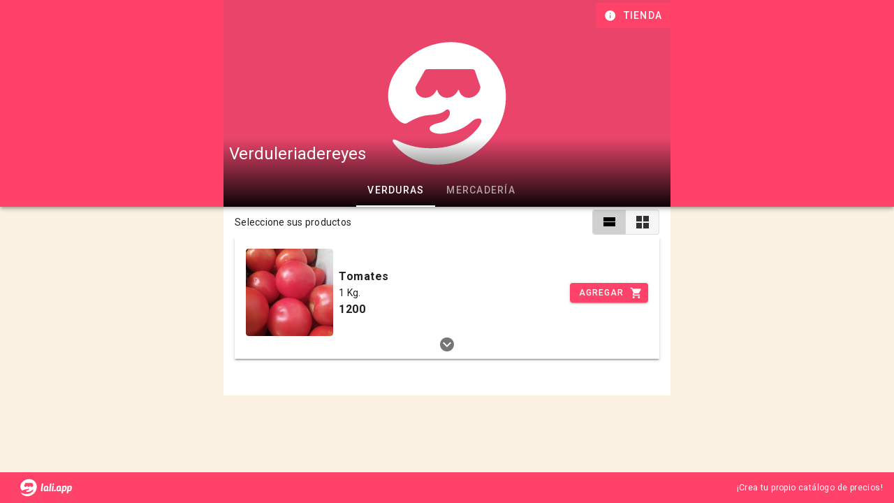

--- FILE ---
content_type: text/html; charset=utf-8
request_url: https://lalista.de/verduleriadereyes
body_size: 6722
content:
<!doctype html>
<html data-n-head-ssr lang="es" data-n-head="%7B%22lang%22:%7B%22ssr%22:%22es%22%7D%7D">
  <head >
    <meta data-n-head="ssr" charset="utf-8"><meta data-n-head="ssr" name="viewport" content="width=device-width, initial-scale=1"><meta data-n-head="ssr" name="google" content="notranslate"><meta data-n-head="ssr" name="keywords" content="Lista de precios, lista de productos, pymes, gratis, emprendimiento, tienda, ecommerce, WhatsApp"><meta data-n-head="ssr" property="og:type" content="website"><meta data-n-head="ssr" property="og:locale" content="es_CL"><meta data-n-head="ssr" property="fb:app_id" content="576087729758049"><meta data-n-head="ssr" property="twitter:card" content="summary_large_image"><meta data-n-head="ssr" name="facebook-domain-verification" content="3zort5206e0vmr70gsx5o8gf4rc2p1"><meta data-n-head="ssr" name="title" content="La Lista de Verduleriadereyes"><meta data-n-head="ssr" property="og:title" content="La Lista de Verduleriadereyes"><meta data-n-head="ssr" property="twitter:title" content="La Lista de Verduleriadereyes"><meta data-n-head="ssr" property="og:url" content="https://lalista.de/verduleriadereyes"><meta data-n-head="ssr" property="twitter:url" content="https://lalista.de/verduleriadereyes"><meta data-n-head="ssr" property="og:image" content="https://lalista.de/metaimg.png"><meta data-n-head="ssr" property="twitter:image" content="https://lalista.de/metaimg.png"><meta data-n-head="ssr" property="og:description" content="Revisa La Lista de productos disponibles y realiza tu pedido por WhatsApp."><meta data-n-head="ssr" property="twitter:description" content="Revisa La Lista de productos disponibles y realiza tu pedido por WhatsApp."><meta data-n-head="ssr" name="description" content="Revisa La Lista de productos disponibles y realiza tu pedido por WhatsApp."><title>La Lista de Verduleriadereyes</title><link data-n-head="ssr" rel="icon" type="image/x-icon" href="/isotipo.svg"><link data-n-head="ssr" rel="preconnect" href="https://storage.googleapis.com"><link data-n-head="ssr" rel="preconnect" href="https://firebase.googleapis.com"><link data-n-head="ssr" rel="preconnect" href="https://www.googletagmanager.com"><link data-n-head="ssr" rel="stylesheet" href="https://cdnjs.cloudflare.com/ajax/libs/animate.css/4.1.1/animate.min.css"><link data-n-head="ssr" rel="stylesheet" type="text/css" href="https://fonts.googleapis.com/css?family=Roboto:100,300,400,500,700,900&amp;display=swap"><link data-n-head="ssr" rel="stylesheet" type="text/css" href="https://cdn.jsdelivr.net/npm/@mdi/font@latest/css/materialdesignicons.min.css"><link data-n-head="ssr" rel="preload" as="script" href="https://www.googletagmanager.com/gtag/js?id=G-X5FHCBSMJE"><link data-n-head="ssr" rel="preconnect" href="https://www.google-analytics.com/"><style data-n-head="vuetify" type="text/css" id="vuetify-theme-stylesheet" nonce="undefined">.v-application a { color: #ff4269; }
.v-application .primary {
  background-color: #ff4269 !important;
  border-color: #ff4269 !important;
}
.v-application .primary--text {
  color: #ff4269 !important;
  caret-color: #ff4269 !important;
}
.v-application .primary.lighten-5 {
  background-color: #ffd9ee !important;
  border-color: #ffd9ee !important;
}
.v-application .primary--text.text--lighten-5 {
  color: #ffd9ee !important;
  caret-color: #ffd9ee !important;
}
.v-application .primary.lighten-4 {
  background-color: #ffbbd2 !important;
  border-color: #ffbbd2 !important;
}
.v-application .primary--text.text--lighten-4 {
  color: #ffbbd2 !important;
  caret-color: #ffbbd2 !important;
}
.v-application .primary.lighten-3 {
  background-color: #ff9db7 !important;
  border-color: #ff9db7 !important;
}
.v-application .primary--text.text--lighten-3 {
  color: #ff9db7 !important;
  caret-color: #ff9db7 !important;
}
.v-application .primary.lighten-2 {
  background-color: #ff809c !important;
  border-color: #ff809c !important;
}
.v-application .primary--text.text--lighten-2 {
  color: #ff809c !important;
  caret-color: #ff809c !important;
}
.v-application .primary.lighten-1 {
  background-color: #ff6282 !important;
  border-color: #ff6282 !important;
}
.v-application .primary--text.text--lighten-1 {
  color: #ff6282 !important;
  caret-color: #ff6282 !important;
}
.v-application .primary.darken-1 {
  background-color: #df1951 !important;
  border-color: #df1951 !important;
}
.v-application .primary--text.text--darken-1 {
  color: #df1951 !important;
  caret-color: #df1951 !important;
}
.v-application .primary.darken-2 {
  background-color: #bf003a !important;
  border-color: #bf003a !important;
}
.v-application .primary--text.text--darken-2 {
  color: #bf003a !important;
  caret-color: #bf003a !important;
}
.v-application .primary.darken-3 {
  background-color: #a00025 !important;
  border-color: #a00025 !important;
}
.v-application .primary--text.text--darken-3 {
  color: #a00025 !important;
  caret-color: #a00025 !important;
}
.v-application .primary.darken-4 {
  background-color: #810012 !important;
  border-color: #810012 !important;
}
.v-application .primary--text.text--darken-4 {
  color: #810012 !important;
  caret-color: #810012 !important;
}
.v-application .secondary {
  background-color: #3da4ab !important;
  border-color: #3da4ab !important;
}
.v-application .secondary--text {
  color: #3da4ab !important;
  caret-color: #3da4ab !important;
}
.v-application .secondary.lighten-5 {
  background-color: #d1ffff !important;
  border-color: #d1ffff !important;
}
.v-application .secondary--text.text--lighten-5 {
  color: #d1ffff !important;
  caret-color: #d1ffff !important;
}
.v-application .secondary.lighten-4 {
  background-color: #b4ffff !important;
  border-color: #b4ffff !important;
}
.v-application .secondary--text.text--lighten-4 {
  color: #b4ffff !important;
  caret-color: #b4ffff !important;
}
.v-application .secondary.lighten-3 {
  background-color: #96f8ff !important;
  border-color: #96f8ff !important;
}
.v-application .secondary--text.text--lighten-3 {
  color: #96f8ff !important;
  caret-color: #96f8ff !important;
}
.v-application .secondary.lighten-2 {
  background-color: #79dbe2 !important;
  border-color: #79dbe2 !important;
}
.v-application .secondary--text.text--lighten-2 {
  color: #79dbe2 !important;
  caret-color: #79dbe2 !important;
}
.v-application .secondary.lighten-1 {
  background-color: #5cbfc6 !important;
  border-color: #5cbfc6 !important;
}
.v-application .secondary--text.text--lighten-1 {
  color: #5cbfc6 !important;
  caret-color: #5cbfc6 !important;
}
.v-application .secondary.darken-1 {
  background-color: #148990 !important;
  border-color: #148990 !important;
}
.v-application .secondary--text.text--darken-1 {
  color: #148990 !important;
  caret-color: #148990 !important;
}
.v-application .secondary.darken-2 {
  background-color: #007077 !important;
  border-color: #007077 !important;
}
.v-application .secondary--text.text--darken-2 {
  color: #007077 !important;
  caret-color: #007077 !important;
}
.v-application .secondary.darken-3 {
  background-color: #00575e !important;
  border-color: #00575e !important;
}
.v-application .secondary--text.text--darken-3 {
  color: #00575e !important;
  caret-color: #00575e !important;
}
.v-application .secondary.darken-4 {
  background-color: #003f47 !important;
  border-color: #003f47 !important;
}
.v-application .secondary--text.text--darken-4 {
  color: #003f47 !important;
  caret-color: #003f47 !important;
}
.v-application .accent {
  background-color: #6b2346 !important;
  border-color: #6b2346 !important;
}
.v-application .accent--text {
  color: #6b2346 !important;
  caret-color: #6b2346 !important;
}
.v-application .accent.lighten-5 {
  background-color: #f7a3c6 !important;
  border-color: #f7a3c6 !important;
}
.v-application .accent--text.text--lighten-5 {
  color: #f7a3c6 !important;
  caret-color: #f7a3c6 !important;
}
.v-application .accent.lighten-4 {
  background-color: #da88aa !important;
  border-color: #da88aa !important;
}
.v-application .accent--text.text--lighten-4 {
  color: #da88aa !important;
  caret-color: #da88aa !important;
}
.v-application .accent.lighten-3 {
  background-color: #bd6e90 !important;
  border-color: #bd6e90 !important;
}
.v-application .accent--text.text--lighten-3 {
  color: #bd6e90 !important;
  caret-color: #bd6e90 !important;
}
.v-application .accent.lighten-2 {
  background-color: #a15576 !important;
  border-color: #a15576 !important;
}
.v-application .accent--text.text--lighten-2 {
  color: #a15576 !important;
  caret-color: #a15576 !important;
}
.v-application .accent.lighten-1 {
  background-color: #863c5e !important;
  border-color: #863c5e !important;
}
.v-application .accent--text.text--lighten-1 {
  color: #863c5e !important;
  caret-color: #863c5e !important;
}
.v-application .accent.darken-1 {
  background-color: #510730 !important;
  border-color: #510730 !important;
}
.v-application .accent--text.text--darken-1 {
  color: #510730 !important;
  caret-color: #510730 !important;
}
.v-application .accent.darken-2 {
  background-color: #38001b !important;
  border-color: #38001b !important;
}
.v-application .accent--text.text--darken-2 {
  color: #38001b !important;
  caret-color: #38001b !important;
}
.v-application .accent.darken-3 {
  background-color: #290000 !important;
  border-color: #290000 !important;
}
.v-application .accent--text.text--darken-3 {
  color: #290000 !important;
  caret-color: #290000 !important;
}
.v-application .accent.darken-4 {
  background-color: #1b0000 !important;
  border-color: #1b0000 !important;
}
.v-application .accent--text.text--darken-4 {
  color: #1b0000 !important;
  caret-color: #1b0000 !important;
}
.v-application .error {
  background-color: #ff5252 !important;
  border-color: #ff5252 !important;
}
.v-application .error--text {
  color: #ff5252 !important;
  caret-color: #ff5252 !important;
}
.v-application .error.lighten-5 {
  background-color: #ffe4d5 !important;
  border-color: #ffe4d5 !important;
}
.v-application .error--text.text--lighten-5 {
  color: #ffe4d5 !important;
  caret-color: #ffe4d5 !important;
}
.v-application .error.lighten-4 {
  background-color: #ffc6b9 !important;
  border-color: #ffc6b9 !important;
}
.v-application .error--text.text--lighten-4 {
  color: #ffc6b9 !important;
  caret-color: #ffc6b9 !important;
}
.v-application .error.lighten-3 {
  background-color: #ffa99e !important;
  border-color: #ffa99e !important;
}
.v-application .error--text.text--lighten-3 {
  color: #ffa99e !important;
  caret-color: #ffa99e !important;
}
.v-application .error.lighten-2 {
  background-color: #ff8c84 !important;
  border-color: #ff8c84 !important;
}
.v-application .error--text.text--lighten-2 {
  color: #ff8c84 !important;
  caret-color: #ff8c84 !important;
}
.v-application .error.lighten-1 {
  background-color: #ff6f6a !important;
  border-color: #ff6f6a !important;
}
.v-application .error--text.text--lighten-1 {
  color: #ff6f6a !important;
  caret-color: #ff6f6a !important;
}
.v-application .error.darken-1 {
  background-color: #df323b !important;
  border-color: #df323b !important;
}
.v-application .error--text.text--darken-1 {
  color: #df323b !important;
  caret-color: #df323b !important;
}
.v-application .error.darken-2 {
  background-color: #bf0025 !important;
  border-color: #bf0025 !important;
}
.v-application .error--text.text--darken-2 {
  color: #bf0025 !important;
  caret-color: #bf0025 !important;
}
.v-application .error.darken-3 {
  background-color: #9f0010 !important;
  border-color: #9f0010 !important;
}
.v-application .error--text.text--darken-3 {
  color: #9f0010 !important;
  caret-color: #9f0010 !important;
}
.v-application .error.darken-4 {
  background-color: #800000 !important;
  border-color: #800000 !important;
}
.v-application .error--text.text--darken-4 {
  color: #800000 !important;
  caret-color: #800000 !important;
}
.v-application .info {
  background-color: #2196f3 !important;
  border-color: #2196f3 !important;
}
.v-application .info--text {
  color: #2196f3 !important;
  caret-color: #2196f3 !important;
}
.v-application .info.lighten-5 {
  background-color: #d4ffff !important;
  border-color: #d4ffff !important;
}
.v-application .info--text.text--lighten-5 {
  color: #d4ffff !important;
  caret-color: #d4ffff !important;
}
.v-application .info.lighten-4 {
  background-color: #b5ffff !important;
  border-color: #b5ffff !important;
}
.v-application .info--text.text--lighten-4 {
  color: #b5ffff !important;
  caret-color: #b5ffff !important;
}
.v-application .info.lighten-3 {
  background-color: #95e8ff !important;
  border-color: #95e8ff !important;
}
.v-application .info--text.text--lighten-3 {
  color: #95e8ff !important;
  caret-color: #95e8ff !important;
}
.v-application .info.lighten-2 {
  background-color: #75ccff !important;
  border-color: #75ccff !important;
}
.v-application .info--text.text--lighten-2 {
  color: #75ccff !important;
  caret-color: #75ccff !important;
}
.v-application .info.lighten-1 {
  background-color: #51b0ff !important;
  border-color: #51b0ff !important;
}
.v-application .info--text.text--lighten-1 {
  color: #51b0ff !important;
  caret-color: #51b0ff !important;
}
.v-application .info.darken-1 {
  background-color: #007cd6 !important;
  border-color: #007cd6 !important;
}
.v-application .info--text.text--darken-1 {
  color: #007cd6 !important;
  caret-color: #007cd6 !important;
}
.v-application .info.darken-2 {
  background-color: #0064ba !important;
  border-color: #0064ba !important;
}
.v-application .info--text.text--darken-2 {
  color: #0064ba !important;
  caret-color: #0064ba !important;
}
.v-application .info.darken-3 {
  background-color: #004d9f !important;
  border-color: #004d9f !important;
}
.v-application .info--text.text--darken-3 {
  color: #004d9f !important;
  caret-color: #004d9f !important;
}
.v-application .info.darken-4 {
  background-color: #003784 !important;
  border-color: #003784 !important;
}
.v-application .info--text.text--darken-4 {
  color: #003784 !important;
  caret-color: #003784 !important;
}
.v-application .success {
  background-color: #4caf50 !important;
  border-color: #4caf50 !important;
}
.v-application .success--text {
  color: #4caf50 !important;
  caret-color: #4caf50 !important;
}
.v-application .success.lighten-5 {
  background-color: #dcffd6 !important;
  border-color: #dcffd6 !important;
}
.v-application .success--text.text--lighten-5 {
  color: #dcffd6 !important;
  caret-color: #dcffd6 !important;
}
.v-application .success.lighten-4 {
  background-color: #beffba !important;
  border-color: #beffba !important;
}
.v-application .success--text.text--lighten-4 {
  color: #beffba !important;
  caret-color: #beffba !important;
}
.v-application .success.lighten-3 {
  background-color: #a2ff9e !important;
  border-color: #a2ff9e !important;
}
.v-application .success--text.text--lighten-3 {
  color: #a2ff9e !important;
  caret-color: #a2ff9e !important;
}
.v-application .success.lighten-2 {
  background-color: #85e783 !important;
  border-color: #85e783 !important;
}
.v-application .success--text.text--lighten-2 {
  color: #85e783 !important;
  caret-color: #85e783 !important;
}
.v-application .success.lighten-1 {
  background-color: #69cb69 !important;
  border-color: #69cb69 !important;
}
.v-application .success--text.text--lighten-1 {
  color: #69cb69 !important;
  caret-color: #69cb69 !important;
}
.v-application .success.darken-1 {
  background-color: #2d9437 !important;
  border-color: #2d9437 !important;
}
.v-application .success--text.text--darken-1 {
  color: #2d9437 !important;
  caret-color: #2d9437 !important;
}
.v-application .success.darken-2 {
  background-color: #00791e !important;
  border-color: #00791e !important;
}
.v-application .success--text.text--darken-2 {
  color: #00791e !important;
  caret-color: #00791e !important;
}
.v-application .success.darken-3 {
  background-color: #006000 !important;
  border-color: #006000 !important;
}
.v-application .success--text.text--darken-3 {
  color: #006000 !important;
  caret-color: #006000 !important;
}
.v-application .success.darken-4 {
  background-color: #004700 !important;
  border-color: #004700 !important;
}
.v-application .success--text.text--darken-4 {
  color: #004700 !important;
  caret-color: #004700 !important;
}
.v-application .warning {
  background-color: #fb8c00 !important;
  border-color: #fb8c00 !important;
}
.v-application .warning--text {
  color: #fb8c00 !important;
  caret-color: #fb8c00 !important;
}
.v-application .warning.lighten-5 {
  background-color: #ffff9e !important;
  border-color: #ffff9e !important;
}
.v-application .warning--text.text--lighten-5 {
  color: #ffff9e !important;
  caret-color: #ffff9e !important;
}
.v-application .warning.lighten-4 {
  background-color: #fffb82 !important;
  border-color: #fffb82 !important;
}
.v-application .warning--text.text--lighten-4 {
  color: #fffb82 !important;
  caret-color: #fffb82 !important;
}
.v-application .warning.lighten-3 {
  background-color: #ffdf67 !important;
  border-color: #ffdf67 !important;
}
.v-application .warning--text.text--lighten-3 {
  color: #ffdf67 !important;
  caret-color: #ffdf67 !important;
}
.v-application .warning.lighten-2 {
  background-color: #ffc24b !important;
  border-color: #ffc24b !important;
}
.v-application .warning--text.text--lighten-2 {
  color: #ffc24b !important;
  caret-color: #ffc24b !important;
}
.v-application .warning.lighten-1 {
  background-color: #ffa72d !important;
  border-color: #ffa72d !important;
}
.v-application .warning--text.text--lighten-1 {
  color: #ffa72d !important;
  caret-color: #ffa72d !important;
}
.v-application .warning.darken-1 {
  background-color: #db7200 !important;
  border-color: #db7200 !important;
}
.v-application .warning--text.text--darken-1 {
  color: #db7200 !important;
  caret-color: #db7200 !important;
}
.v-application .warning.darken-2 {
  background-color: #bb5900 !important;
  border-color: #bb5900 !important;
}
.v-application .warning--text.text--darken-2 {
  color: #bb5900 !important;
  caret-color: #bb5900 !important;
}
.v-application .warning.darken-3 {
  background-color: #9d4000 !important;
  border-color: #9d4000 !important;
}
.v-application .warning--text.text--darken-3 {
  color: #9d4000 !important;
  caret-color: #9d4000 !important;
}
.v-application .warning.darken-4 {
  background-color: #802700 !important;
  border-color: #802700 !important;
}
.v-application .warning--text.text--darken-4 {
  color: #802700 !important;
  caret-color: #802700 !important;
}
.v-application .rojo {
  background-color: #fe8a71 !important;
  border-color: #fe8a71 !important;
}
.v-application .rojo--text {
  color: #fe8a71 !important;
  caret-color: #fe8a71 !important;
}
.v-application .rojo.lighten-5 {
  background-color: #fffff9 !important;
  border-color: #fffff9 !important;
}
.v-application .rojo--text.text--lighten-5 {
  color: #fffff9 !important;
  caret-color: #fffff9 !important;
}
.v-application .rojo.lighten-4 {
  background-color: #fffbdc !important;
  border-color: #fffbdc !important;
}
.v-application .rojo--text.text--lighten-4 {
  color: #fffbdc !important;
  caret-color: #fffbdc !important;
}
.v-application .rojo.lighten-3 {
  background-color: #ffddc0 !important;
  border-color: #ffddc0 !important;
}
.v-application .rojo--text.text--lighten-3 {
  color: #ffddc0 !important;
  caret-color: #ffddc0 !important;
}
.v-application .rojo.lighten-2 {
  background-color: #ffc1a5 !important;
  border-color: #ffc1a5 !important;
}
.v-application .rojo--text.text--lighten-2 {
  color: #ffc1a5 !important;
  caret-color: #ffc1a5 !important;
}
.v-application .rojo.lighten-1 {
  background-color: #ffa58b !important;
  border-color: #ffa58b !important;
}
.v-application .rojo--text.text--lighten-1 {
  color: #ffa58b !important;
  caret-color: #ffa58b !important;
}
.v-application .rojo.darken-1 {
  background-color: #df6f58 !important;
  border-color: #df6f58 !important;
}
.v-application .rojo--text.text--darken-1 {
  color: #df6f58 !important;
  caret-color: #df6f58 !important;
}
.v-application .rojo.darken-2 {
  background-color: #c15541 !important;
  border-color: #c15541 !important;
}
.v-application .rojo--text.text--darken-2 {
  color: #c15541 !important;
  caret-color: #c15541 !important;
}
.v-application .rojo.darken-3 {
  background-color: #a33c2a !important;
  border-color: #a33c2a !important;
}
.v-application .rojo--text.text--darken-3 {
  color: #a33c2a !important;
  caret-color: #a33c2a !important;
}
.v-application .rojo.darken-4 {
  background-color: #852114 !important;
  border-color: #852114 !important;
}
.v-application .rojo--text.text--darken-4 {
  color: #852114 !important;
  caret-color: #852114 !important;
}
.v-application .cremino {
  background-color: #fbf1e2 !important;
  border-color: #fbf1e2 !important;
}
.v-application .cremino--text {
  color: #fbf1e2 !important;
  caret-color: #fbf1e2 !important;
}
.v-application .cremino.lighten-5 {
  background-color: #ffffff !important;
  border-color: #ffffff !important;
}
.v-application .cremino--text.text--lighten-5 {
  color: #ffffff !important;
  caret-color: #ffffff !important;
}
.v-application .cremino.lighten-4 {
  background-color: #ffffff !important;
  border-color: #ffffff !important;
}
.v-application .cremino--text.text--lighten-4 {
  color: #ffffff !important;
  caret-color: #ffffff !important;
}
.v-application .cremino.lighten-3 {
  background-color: #ffffff !important;
  border-color: #ffffff !important;
}
.v-application .cremino--text.text--lighten-3 {
  color: #ffffff !important;
  caret-color: #ffffff !important;
}
.v-application .cremino.lighten-2 {
  background-color: #ffffff !important;
  border-color: #ffffff !important;
}
.v-application .cremino--text.text--lighten-2 {
  color: #ffffff !important;
  caret-color: #ffffff !important;
}
.v-application .cremino.lighten-1 {
  background-color: #ffffff !important;
  border-color: #ffffff !important;
}
.v-application .cremino--text.text--lighten-1 {
  color: #ffffff !important;
  caret-color: #ffffff !important;
}
.v-application .cremino.darken-1 {
  background-color: #ded5c6 !important;
  border-color: #ded5c6 !important;
}
.v-application .cremino--text.text--darken-1 {
  color: #ded5c6 !important;
  caret-color: #ded5c6 !important;
}
.v-application .cremino.darken-2 {
  background-color: #c2b9ab !important;
  border-color: #c2b9ab !important;
}
.v-application .cremino--text.text--darken-2 {
  color: #c2b9ab !important;
  caret-color: #c2b9ab !important;
}
.v-application .cremino.darken-3 {
  background-color: #a79e90 !important;
  border-color: #a79e90 !important;
}
.v-application .cremino--text.text--darken-3 {
  color: #a79e90 !important;
  caret-color: #a79e90 !important;
}
.v-application .cremino.darken-4 {
  background-color: #8d8477 !important;
  border-color: #8d8477 !important;
}
.v-application .cremino--text.text--darken-4 {
  color: #8d8477 !important;
  caret-color: #8d8477 !important;
}
.v-application .brillantina {
  background-color: #a7a7a7 !important;
  border-color: #a7a7a7 !important;
}
.v-application .brillantina--text {
  color: #a7a7a7 !important;
  caret-color: #a7a7a7 !important;
}
.v-application .brillantina.lighten-5 {
  background-color: #ffffff !important;
  border-color: #ffffff !important;
}
.v-application .brillantina--text.text--lighten-5 {
  color: #ffffff !important;
  caret-color: #ffffff !important;
}
.v-application .brillantina.lighten-4 {
  background-color: #ffffff !important;
  border-color: #ffffff !important;
}
.v-application .brillantina--text.text--lighten-4 {
  color: #ffffff !important;
  caret-color: #ffffff !important;
}
.v-application .brillantina.lighten-3 {
  background-color: #fbfbfb !important;
  border-color: #fbfbfb !important;
}
.v-application .brillantina--text.text--lighten-3 {
  color: #fbfbfb !important;
  caret-color: #fbfbfb !important;
}
.v-application .brillantina.lighten-2 {
  background-color: #dedede !important;
  border-color: #dedede !important;
}
.v-application .brillantina--text.text--lighten-2 {
  color: #dedede !important;
  caret-color: #dedede !important;
}
.v-application .brillantina.lighten-1 {
  background-color: #c2c2c2 !important;
  border-color: #c2c2c2 !important;
}
.v-application .brillantina--text.text--lighten-1 {
  color: #c2c2c2 !important;
  caret-color: #c2c2c2 !important;
}
.v-application .brillantina.darken-1 {
  background-color: #8d8d8d !important;
  border-color: #8d8d8d !important;
}
.v-application .brillantina--text.text--darken-1 {
  color: #8d8d8d !important;
  caret-color: #8d8d8d !important;
}
.v-application .brillantina.darken-2 {
  background-color: #737373 !important;
  border-color: #737373 !important;
}
.v-application .brillantina--text.text--darken-2 {
  color: #737373 !important;
  caret-color: #737373 !important;
}
.v-application .brillantina.darken-3 {
  background-color: #5b5b5b !important;
  border-color: #5b5b5b !important;
}
.v-application .brillantina--text.text--darken-3 {
  color: #5b5b5b !important;
  caret-color: #5b5b5b !important;
}
.v-application .brillantina.darken-4 {
  background-color: #434343 !important;
  border-color: #434343 !important;
}
.v-application .brillantina--text.text--darken-4 {
  color: #434343 !important;
  caret-color: #434343 !important;
}</style><script data-n-head="ssr" data-hid="gtm-script">if(!window._gtm_init){window._gtm_init=1;(function(w,n,d,m,e,p){w[d]=(w[d]==1||n[d]=='yes'||n[d]==1||n[m]==1||(w[e]&&w[e][p]&&w[e][p]()))?1:0})(window,navigator,'doNotTrack','msDoNotTrack','external','msTrackingProtectionEnabled');(function(w,d,s,l,x,y){w[x]={};w._gtm_inject=function(i){if(w.doNotTrack||w[x][i])return;w[x][i]=1;w[l]=w[l]||[];w[l].push({'gtm.start':new Date().getTime(),event:'gtm.js'});var f=d.getElementsByTagName(s)[0],j=d.createElement(s);j.async=true;j.src='https://www.googletagmanager.com/gtm.js?id='+i;f.parentNode.insertBefore(j,f);};w[y]('GTM-KQRK3SM')})(window,document,'script','dataLayer','_gtm_ids','_gtm_inject')}</script><link rel="preload" href="/_nuxt/69bb7ae.js" as="script"><link rel="preload" href="/_nuxt/6d38e8c.js" as="script"><link rel="preload" href="/_nuxt/css/08159eb.css" as="style"><link rel="preload" href="/_nuxt/9a02885.js" as="script"><link rel="preload" href="/_nuxt/css/1d29b7f.css" as="style"><link rel="preload" href="/_nuxt/c9ad44a.js" as="script"><link rel="preload" href="/_nuxt/css/267e13a.css" as="style"><link rel="preload" href="/_nuxt/2b823c7.js" as="script"><link rel="preload" href="/_nuxt/css/39a1812.css" as="style"><link rel="preload" href="/_nuxt/2f6fa14.js" as="script"><link rel="preload" href="/_nuxt/css/d490846.css" as="style"><link rel="preload" href="/_nuxt/660c309.js" as="script"><link rel="preload" href="/_nuxt/e92de2f.js" as="script"><link rel="preload" href="/_nuxt/css/1d5e1e8.css" as="style"><link rel="preload" href="/_nuxt/c4d99fd.js" as="script"><link rel="stylesheet" href="/_nuxt/css/08159eb.css"><link rel="stylesheet" href="/_nuxt/css/1d29b7f.css"><link rel="stylesheet" href="/_nuxt/css/267e13a.css"><link rel="stylesheet" href="/_nuxt/css/39a1812.css"><link rel="stylesheet" href="/_nuxt/css/d490846.css"><link rel="stylesheet" href="/_nuxt/css/1d5e1e8.css">
  </head>
  <body >
    <noscript data-n-head="ssr" data-hid="gtm-noscript" data-pbody="true"><iframe src="https://www.googletagmanager.com/ns.html?id=GTM-KQRK3SM&" height="0" width="0" style="display:none;visibility:hidden" title="gtm"></iframe></noscript><div data-server-rendered="true" id="__nuxt"><!----><div id="__layout"><div data-app="true" id="app" class="v-application v-application--is-ltr theme--light" data-v-5bb8506a><div class="v-application--wrap"><div class="v-snack v-snack--bottom v-snack--has-background" style="padding-bottom:0px;padding-left:0px;padding-right:0px;padding-top:0px;" data-v-5bb8506a><div class="v-snack__wrapper v-sheet theme--dark" style="display:none;"><div role="status" aria-live="polite" class="v-snack__content"><div class="row no-gutters align-center"><div class="col col-auto"><i aria-hidden="true" class="v-icon notranslate material-icons theme--dark"></i></div><div class="ml-2 col"><div></div></div></div><div class="row no-gutters"><div class="spacer"></div><div class="col col-auto"><button type="button" class="v-btn v-btn--text theme--dark v-size--default"><span class="v-btn__content">OK</span></button></div></div></div><div class="v-snack__action "></div></div></div><div data-v-5bb8506a><header class="v-sheet theme--dark v-toolbar v-toolbar--extended v-toolbar--prominent v-app-bar v-app-bar--fade-img-on-scroll v-app-bar--fixed v-app-bar--shrink-on-scroll primary" style="height:296px;font-size:1.5rem;margin-top:0px;transform:translateY(0px);left:0px;right:0px;z-index:2;"><div class="v-toolbar__image" style="opacity:1;"><div class="row justify-center no-gutters row--dense"><div class="col-md-10 col-lg-6 col-12"><div class="v-image v-responsive theme--dark" style="height:296px;"><div class="v-image__image v-image__image--preload v-image__image--cover" style="background-image:linear-gradient(rgba(0,0,0,0), rgba(0,0,0,0), rgba(0,0,0,0), rgba(0,0,0,0.95));background-position:center center;"></div><div class="v-responsive__content"></div></div></div></div></div><div class="v-toolbar__content" style="height:248px;"><div id="titulo" class="v-toolbar__title opacity0" style="max-width:;margin-left:;">Verduleriadereyes</div><div class="spacer"></div><!----><button type="button" aria-label="Información de tienda" class="mr-n3 primary v-btn v-btn--icon v-btn--round theme--dark v-size--default"><span class="v-btn__content"><i aria-hidden="true" class="v-icon notranslate mdi mdi-information theme--dark"></i><div style="display:none;">Tienda</div></span></button><div style="width:;"></div></div><div class="v-toolbar__extension" style="height:48px;"><div class="v-tabs v-tabs--centered theme--dark" style="max-width:;margin-left:;"><div role="tablist" class="v-item-group theme--dark v-slide-group v-tabs-bar v-tabs-bar--is-mobile v-tabs-bar--show-arrows white--text" style="background-color:#00000000;border-color:#00000000;"><div class="v-slide-group__prev v-slide-group__prev--disabled"><i aria-hidden="true" class="v-icon notranslate v-icon--disabled mdi mdi-chevron-left theme--dark"></i></div><div class="v-slide-group__wrapper"><div class="v-slide-group__content v-tabs-bar__content"><div class="v-tabs-slider-wrapper" style="transition:none;"><div class="v-tabs-slider"></div></div><div tabindex="0" aria-selected="true" role="tab" class="v-tab v-tab--active">Verduras</div><div tabindex="0" aria-selected="false" role="tab" class="v-tab">Mercadería</div></div></div><div class="v-slide-group__next v-slide-group__next--disabled"><i aria-hidden="true" class="v-icon notranslate v-icon--disabled mdi mdi-chevron-right theme--dark"></i></div></div></div></div></header><main class="v-main" style="padding-top:200px;padding-right:0px;padding-bottom:0px;padding-left:0px;background-color:#FBF1E2;"><div class="v-main__wrap"><div class="container pa-0 pb-5 container--fluid"><div class="row justify-center no-gutters row--dense align-center"><div id="columna" class="px-4 py-1 white col-md-10 col-lg-6 col-12"><div class="row no-gutters row--dense align-center"><div class="col col-auto"><div class="text-body-2">Seleccione sus productos</div></div><div class="spacer"></div><div class="col col-auto"><div class="d-inline v-item-group theme--light v-btn-toggle v-btn-toggle--dense"><button type="button" class="v-btn v-item--active v-btn--active v-btn--is-elevated v-btn--has-bg theme--light v-size--default"><span class="v-btn__content"><i aria-hidden="true" class="v-icon notranslate mdi mdi-view-stream theme--light"></i></span></button><button type="button" class="v-btn v-btn--is-elevated v-btn--has-bg theme--light v-size--default"><span class="v-btn__content"><i aria-hidden="true" class="v-icon notranslate mdi mdi-view-grid theme--light"></i></span></button></div></div></div></div></div><div class="row justify-center no-gutters row--dense"><div id="columna" class="white col-md-10 col-lg-6 col-12"><div class="v-window v-item-group theme--light v-tabs-items"><div class="v-window__container"><div class="v-window-item v-window-item--active"><div><div class="mb-10 v-card v-card--flat v-sheet theme--light"><div class="v-card__text pt-0 pb-0 align-center"><div class="container px-0 pt-0"><div class="row mt-0 no-gutters"><div class="col"><div class="v-item-group theme--light v-expansion-panels v-expansion-panels--accordion"><div class="pa-0 col col-12"><div><div aria-expanded="false" class="v-expansion-panel"><button type="button" class="v-expansion-panel-header pt-4 px-md-4 pb-0 undefined px-2"><div class="container px-0 pt-0 pb-2"><!----><div class="row align-center no-gutters row--dense"><!----><div class="mr-2 col col-auto"><div id="avatar" class="v-avatar rounded" style="height:48px;min-width:48px;width:48px;"><div class="v-image v-responsive align-end theme--light" style="width:60px;"><div class="v-responsive__sizer" style="padding-bottom:100%;"></div><div class="v-image__image v-image__image--preload v-image__image--cover" style="background-image:;background-position:center center;"></div><div class="v-responsive__content"></div></div></div></div><div class="col"><div class="text-body-1 mb-1"><div class="d-inline font-weight-bold">Tomates</div></div><div class="text-body-2 mb-1"><div class="d-inline">1 Kg.</div></div><div class="align-center"><div><div class="d-inline text-body-1 font-weight-bold">1200</div></div></div><!----></div><!----></div><div class="row align-center no-gutters row--dense"><div class="text-center pa-0 col"><i aria-hidden="true" class="v-icon notranslate chevron mdi mdi-chevron-down-circle theme--light"></i></div></div></div></button><!----><hr role="separator" aria-orientation="horizontal" class="v-divider theme--light"></div></div></div></div></div></div></div></div><!----></div><div class="v-dialog__container"><!----></div></div></div><!----></div></div></div><div class="v-overlay theme--dark" style="z-index:3;"><div class="v-overlay__scrim" style="opacity:0;background-color:#212121;border-color:#212121;"></div></div><!----></div></div></div></main><!----><!----><div class="v-dialog__container"><!----></div></div><footer class="v-footer py-1 justify-center z-index-1 v-sheet theme--dark v-footer--fixed primary" style="left:0px;right:0px;bottom:0px;" data-v-5bb8506a><div class="row no-gutters align-center justify-center"><div class="col"><a href="/" class="nuxt-link-active"><div aria-label="lali.app logo" role="img" class="v-image v-responsive theme--dark" style="width:100px;"><div class="v-image__image v-image__image--preload v-image__image--contain" style="background-image:;background-position:center center;"></div><div class="v-responsive__content"></div></div></a></div><a href="/" class="text-decoration-none nuxt-link-active"><div class="text-caption white--text">¡Crea tu propio catálogo de precios!</div></a></div></footer></div></div></div></div><script>window.__NUXT__=(function(a,b,c,d,e,f,g,h,i,j){return {layout:"tienda",data:[{tienda:{area:"56",descripcion:c,vendedor:c,facebook:c,direccion:c,imagen:c,instagram:c,nombre:"Verduleriadereyes",url:"verduleriadereyes",correo:c,telefono:"998079861",migrado:b,ts_modified_categorias:h,ts_activo_updated:"2021-12-30T16:39:57-03:00",activo:d},listas:[{nombre:"Verduras",orden:e,ts_modified:h,productos:[{descripcion:"Limache",thumb:"tiendas\u002Fverduleriadereyes\u002Fproductos\u002Fthumb_cc746dbd-41cb-4ba5-b385-2ec77257e67d",descuento:d,imagen:"https:\u002F\u002Ffirebasestorage.googleapis.com\u002Fv0\u002Fb\u002Fla-lista-de.appspot.com\u002Fo\u002Ftiendas%2Fverduleriadereyes%2Fproductos%2Fcc746dbd-41cb-4ba5-b385-2ec77257e67d?alt=media&token=f356505c-40d3-4cd5-a61b-b8fdc5c8980f",nombre:"Tomates",unidad_tipo:"Kg",unidad:f,precio:1200,stock:f,q:e,id:e,precio_descuento:i}],disponible:b,id:"0",conFotos:b},{ts_created:j,nombre:"Mercadería",orden:1,productos:[{thumb:c,descuento:d,nombre:"Fideo corbata Parma",unidad_tipo:"Paquete",unidad:f,precio:650,stock:f,q:e,id:e,precio_descuento:i}],ts_modified:j,disponible:b,id:f}],id:"jdA4IBb4utBIgNl2Kw2S",nProductos:2,pedido:g}],fetch:{},error:a,state:{logged:d,tienda:a,tiendaLoading:b,currency:a,idToken:a,slug:a,tipo:a,premium:g,tutorial:g,color:"primary",dark:b,light:d,referred:g,timer:a,listas:a,listasLoading:b,pedidos:a,pedidosLoading:b,stats:a,statsLoading:b,semanal:a,semanalLoading:b,top10:a,top10Loading:b,records:a,recordsLoading:b,dashboard:a,dashboardLoading:b,notify_flag:d,notify_text:c,notify_color:c,notify_icon:c,notify_timeout:-1,notify_progress:e,notify_timer:g,modalLaliPro:d,modalAyuda:d,ayudaMsg:c,seccion:a,seccionAnt:a,verificado:a,secureRoutes:["admin","configurar","productos","compartir","pedidos","estadisticas","dashboard"]},serverRendered:b,routePath:"\u002Fverduleriadereyes",config:{axios:{baseURL:"https:\u002F\u002Fus-central1-la-lista-de.cloudfunctions.net\u002F"},_app:{basePath:"\u002F",assetsPath:"\u002F_nuxt\u002F",cdnURL:a}}}}(null,true,"",false,0,"1",void 0,"2021-01-13T19:58:26-03:00",NaN,"2021-01-13T19:53:23-03:00"));</script><script src="/_nuxt/69bb7ae.js" defer></script><script src="/_nuxt/2b823c7.js" defer></script><script src="/_nuxt/2f6fa14.js" defer></script><script src="/_nuxt/660c309.js" defer></script><script src="/_nuxt/e92de2f.js" defer></script><script src="/_nuxt/c4d99fd.js" defer></script><script src="/_nuxt/6d38e8c.js" defer></script><script src="/_nuxt/9a02885.js" defer></script><script src="/_nuxt/c9ad44a.js" defer></script>
  </body>
</html>


--- FILE ---
content_type: application/javascript; charset=UTF-8
request_url: https://lalista.de/_nuxt/69bb7ae.js
body_size: 2447
content:
!function(e){function t(data){for(var t,c,n=data[0],o=data[1],l=data[2],i=0,h=[];i<n.length;i++)c=n[i],Object.prototype.hasOwnProperty.call(f,c)&&f[c]&&h.push(f[c][0]),f[c]=0;for(t in o)Object.prototype.hasOwnProperty.call(o,t)&&(e[t]=o[t]);for(m&&m(data);h.length;)h.shift()();return d.push.apply(d,l||[]),r()}function r(){for(var e,i=0;i<d.length;i++){for(var t=d[i],r=!0,c=1;c<t.length;c++){var n=t[c];0!==f[n]&&(r=!1)}r&&(d.splice(i--,1),e=o(o.s=t[0]))}return e}var c={},n={56:0},f={56:0},d=[];function o(t){if(c[t])return c[t].exports;var r=c[t]={i:t,l:!1,exports:{}};return e[t].call(r.exports,r,r.exports,o),r.l=!0,r.exports}o.e=function(e){var t=[],r=function(){try{return document.createElement("link").relList.supports("preload")}catch(e){return!1}}(),c=!1;n[e]?t.push(n[e]):0!==n[e]&&{0:1,1:1,3:1,4:1,7:1,8:1,9:1,10:1,13:1,15:1,16:1,17:1,18:1,21:1,22:1,23:1,24:1,25:1,26:1,27:1,29:1,30:1,31:1,32:1,33:1,34:1,36:1,37:1,39:1,40:1,41:1,42:1,43:1,44:1,45:1,46:1,47:1,48:1,49:1,50:1,51:1,53:1,55:1,58:1}[e]&&t.push(n[e]=new Promise((function(t,f){for(var d="css/"+{0:"39a1812",1:"d490846",2:"31d6cfe",3:"1d5e1e8",4:"bf4c316",5:"31d6cfe",6:"31d6cfe",7:"1f29096",8:"2b95287",9:"95073a2",10:"498195b",13:"fc91468",14:"31d6cfe",15:"12d8103",16:"ee04af3",17:"c6ee3e9",18:"726b323",19:"31d6cfe",20:"31d6cfe",21:"d4ef455",22:"60b3a2b",23:"443f66a",24:"ea4cd53",25:"3f59c72",26:"d4ef455",27:"faf908e",28:"31d6cfe",29:"b1a5ea4",30:"79cc363",31:"4b33166",32:"2b61501",33:"005d7e6",34:"ca93b24",35:"31d6cfe",36:"005d7e6",37:"005d7e6",38:"31d6cfe",39:"766c1c3",40:"ded9fa8",41:"1a94918",42:"fc91468",43:"267e13a",44:"fc91468",45:"12d8103",46:"ee04af3",47:"726b323",48:"4b33166",49:"d4ef455",50:"d4ef455",51:"d4ef455",52:"31d6cfe",53:"b1a5ea4",54:"31d6cfe",55:"79cc363",58:"005d7e6"}[e]+".css",l=o.p+d,h=document.getElementsByTagName("link"),i=0;i<h.length;i++){var m=(v=h[i]).getAttribute("data-href")||v.getAttribute("href");if(!("stylesheet"!==v.rel&&"preload"!==v.rel||m!==d&&m!==l))return c=!0,t()}var y=document.getElementsByTagName("style");for(i=0;i<y.length;i++){var v;if((m=(v=y[i]).getAttribute("data-href"))===d||m===l)return t()}var w=document.createElement("link");w.rel=r?"preload":"stylesheet",r?w.as="style":w.type="text/css",w.onload=t,w.onerror=function(t){var r=t&&t.target&&t.target.src||l,c=new Error("Loading CSS chunk "+e+" failed.\n("+r+")");c.code="CSS_CHUNK_LOAD_FAILED",c.request=r,delete n[e],w.parentNode.removeChild(w),f(c)},w.href=l,document.getElementsByTagName("head")[0].appendChild(w)})).then((function(){if(n[e]=0,!c&&r){var t=document.createElement("link");t.href=o.p+"css/"+{0:"39a1812",1:"d490846",2:"31d6cfe",3:"1d5e1e8",4:"bf4c316",5:"31d6cfe",6:"31d6cfe",7:"1f29096",8:"2b95287",9:"95073a2",10:"498195b",13:"fc91468",14:"31d6cfe",15:"12d8103",16:"ee04af3",17:"c6ee3e9",18:"726b323",19:"31d6cfe",20:"31d6cfe",21:"d4ef455",22:"60b3a2b",23:"443f66a",24:"ea4cd53",25:"3f59c72",26:"d4ef455",27:"faf908e",28:"31d6cfe",29:"b1a5ea4",30:"79cc363",31:"4b33166",32:"2b61501",33:"005d7e6",34:"ca93b24",35:"31d6cfe",36:"005d7e6",37:"005d7e6",38:"31d6cfe",39:"766c1c3",40:"ded9fa8",41:"1a94918",42:"fc91468",43:"267e13a",44:"fc91468",45:"12d8103",46:"ee04af3",47:"726b323",48:"4b33166",49:"d4ef455",50:"d4ef455",51:"d4ef455",52:"31d6cfe",53:"b1a5ea4",54:"31d6cfe",55:"79cc363",58:"005d7e6"}[e]+".css",t.rel="stylesheet",t.type="text/css",document.body.appendChild(t)}})));var d=f[e];if(0!==d)if(d)t.push(d[2]);else{var l=new Promise((function(t,r){d=f[e]=[t,r]}));t.push(d[2]=l);var h,script=document.createElement("script");script.charset="utf-8",script.timeout=120,o.nc&&script.setAttribute("nonce",o.nc),script.src=function(e){return o.p+""+{0:"2f6fa14",1:"660c309",2:"e92de2f",3:"c4d99fd",4:"4cc6441",5:"533330e",6:"5ad4e71",7:"4a83e90",8:"ecba3d8",9:"0f901ea",10:"a550a1d",13:"070d952",14:"4577c14",15:"4d463d9",16:"1d30009",17:"48f2162",18:"a33c6a2",19:"fa2f535",20:"f12a72e",21:"75a584d",22:"31ee178",23:"6de72ce",24:"957a41a",25:"4b02aec",26:"2afc5e2",27:"7ca45fd",28:"17f9c1e",29:"a3af975",30:"a43deb7",31:"ca67ca6",32:"4514e74",33:"4e0b81a",34:"340e9f5",35:"5837bac",36:"211ab6a",37:"7240ac7",38:"f0b4c9c",39:"e74cb41",40:"0731b85",41:"67fd20c",42:"25b4946",43:"2b823c7",44:"c170c14",45:"6269f10",46:"56ec75b",47:"4a680d9",48:"9acc743",49:"444d2f7",50:"9c36899",51:"ac8066a",52:"05c6705",53:"2adebf2",54:"233d2d7",55:"81bf990",58:"5e2c2af"}[e]+".js"}(e);var m=new Error;h=function(t){script.onerror=script.onload=null,clearTimeout(y);var r=f[e];if(0!==r){if(r){var c=t&&("load"===t.type?"missing":t.type),n=t&&t.target&&t.target.src;m.message="Loading chunk "+e+" failed.\n("+c+": "+n+")",m.name="ChunkLoadError",m.type=c,m.request=n,r[1](m)}f[e]=void 0}};var y=setTimeout((function(){h({type:"timeout",target:script})}),12e4);script.onerror=script.onload=h,document.head.appendChild(script)}return Promise.all(t)},o.m=e,o.c=c,o.d=function(e,t,r){o.o(e,t)||Object.defineProperty(e,t,{enumerable:!0,get:r})},o.r=function(e){"undefined"!=typeof Symbol&&Symbol.toStringTag&&Object.defineProperty(e,Symbol.toStringTag,{value:"Module"}),Object.defineProperty(e,"__esModule",{value:!0})},o.t=function(e,t){if(1&t&&(e=o(e)),8&t)return e;if(4&t&&"object"==typeof e&&e&&e.__esModule)return e;var r=Object.create(null);if(o.r(r),Object.defineProperty(r,"default",{enumerable:!0,value:e}),2&t&&"string"!=typeof e)for(var c in e)o.d(r,c,function(t){return e[t]}.bind(null,c));return r},o.n=function(e){var t=e&&e.__esModule?function(){return e.default}:function(){return e};return o.d(t,"a",t),t},o.o=function(object,e){return Object.prototype.hasOwnProperty.call(object,e)},o.p="/_nuxt/",o.oe=function(e){throw console.error(e),e};var l=window.webpackJsonp=window.webpackJsonp||[],h=l.push.bind(l);l.push=t,l=l.slice();for(var i=0;i<l.length;i++)t(l[i]);var m=h;r()}([]);

--- FILE ---
content_type: application/javascript; charset=UTF-8
request_url: https://lalista.de/_nuxt/9a02885.js
body_size: 185115
content:
/*! For license information please see LICENSES */
(window.webpackJsonp=window.webpackJsonp||[]).push([[57],[function(t,e,n){"use strict";n.d(e,"j",(function(){return l})),n.d(e,"a",(function(){return h})),n.d(e,"C",(function(){return d})),n.d(e,"b",(function(){return m})),n.d(e,"o",(function(){return v})),n.d(e,"k",(function(){return y})),n.d(e,"p",(function(){return _})),n.d(e,"r",(function(){return w})),n.d(e,"i",(function(){return O})),n.d(e,"u",(function(){return x})),n.d(e,"n",(function(){return k})),n.d(e,"h",(function(){return S})),n.d(e,"x",(function(){return T})),n.d(e,"y",(function(){return A})),n.d(e,"D",(function(){return E})),n.d(e,"z",(function(){return I})),n.d(e,"c",(function(){return P})),n.d(e,"G",(function(){return M})),n.d(e,"v",(function(){return L})),n.d(e,"H",(function(){return D})),n.d(e,"F",(function(){return R})),n.d(e,"l",(function(){return N})),n.d(e,"E",(function(){return B})),n.d(e,"t",(function(){return $})),n.d(e,"q",(function(){return F})),n.d(e,"s",(function(){return z})),n.d(e,"f",(function(){return V})),n.d(e,"B",(function(){return H})),n.d(e,"e",(function(){return U})),n.d(e,"w",(function(){return W})),n.d(e,"d",(function(){return Y})),n.d(e,"A",(function(){return G})),n.d(e,"m",(function(){return K})),n.d(e,"g",(function(){return X}));var r=n(22),o=n(19),c=(n(1),n(12),n(32),n(369),n(16),n(69),n(78),n(52),n(370),n(39),n(24),n(367),n(268),n(14),n(6),n(27),n(48),n(45),n(159),n(17),n(18),n(53),n(94),n(79),n(10),n(43),n(2));function l(t){var e=arguments.length>1&&void 0!==arguments[1]?arguments[1]:"div",n=arguments.length>2?arguments[2]:void 0;return c.a.extend({name:n||t.replace(/__/g,"-"),functional:!0,props:{tag:{type:String,default:e}},render:function(e,n){var data=n.data,r=n.props,o=n.children;return data.staticClass="".concat(t," ").concat(data.staticClass||"").trim(),e(r.tag,data,o)}})}function h(t,e,n){var r=arguments.length>3&&void 0!==arguments[3]&&arguments[3],o=function(c){n(c),t.removeEventListener(e,o,r)};t.addEventListener(e,o,r)}var d=!1;try{if("undefined"!=typeof window){var f=Object.defineProperty({},"passive",{get:function(){d=!0}});window.addEventListener("testListener",f,f),window.removeEventListener("testListener",f,f)}}catch(t){console.warn(t)}function m(t,e,n,r){t.addEventListener(e,n,!!d&&r)}function v(t,path,e){var n=path.length-1;if(n<0)return void 0===t?e:t;for(var i=0;i<n;i++){if(null==t)return e;t=t[path[i]]}return null==t||void 0===t[path[n]]?e:t[path[n]]}function y(a,b){if(a===b)return!0;if(a instanceof Date&&b instanceof Date&&a.getTime()!==b.getTime())return!1;if(a!==Object(a)||b!==Object(b))return!1;var t=Object.keys(a);return t.length===Object.keys(b).length&&t.every((function(p){return y(a[p],b[p])}))}function _(t,path,e){return null!=t&&path&&"string"==typeof path?void 0!==t[path]?t[path]:v(t,(path=(path=path.replace(/\[(\w+)\]/g,".$1")).replace(/^\./,"")).split("."),e):e}function w(t,e,n){if(null==e)return void 0===t?n:t;if(t!==Object(t))return void 0===n?t:n;if("string"==typeof e)return _(t,e,n);if(Array.isArray(e))return v(t,e,n);if("function"!=typeof e)return n;var r=e(t,n);return void 0===r?n:r}function O(t){return Array.from({length:t},(function(t,e){return e}))}function x(t){if(!t||t.nodeType!==Node.ELEMENT_NODE)return 0;var e=+window.getComputedStyle(t).getPropertyValue("z-index");return e||x(t.parentNode)}function k(t,e){for(var n={},i=0;i<e.length;i++){var r=e[i];void 0!==t[r]&&(n[r]=t[r])}return n}function S(t){var e=arguments.length>1&&void 0!==arguments[1]?arguments[1]:"px";return null==t||""===t?void 0:isNaN(+t)?String(t):"".concat(Number(t)).concat(e)}function T(t){return(t||"").replace(/([a-z])([A-Z])/g,"$1-$2").toLowerCase()}function C(t){return null!==t&&"object"===Object(o.a)(t)}var A=Object.freeze({enter:13,tab:9,delete:46,esc:27,space:32,up:38,down:40,left:37,right:39,end:35,home:36,del:46,backspace:8,insert:45,pageup:33,pagedown:34,shift:16});function E(t,e){var component=t.$vuetify.icons.component;if(e.startsWith("$")){var n=_(t,"$vuetify.icons.values.".concat(e.split("$").pop().split(".").pop()),e);if("string"!=typeof n)return n;e=n}return null==component?e:{component:component,props:{icon:e}}}function I(t){return Object.keys(t)}var j=/-(\w)/g,P=function(t){return t.replace(j,(function(t,e){return e?e.toUpperCase():""}))};function M(t){return t.charAt(0).toUpperCase()+t.slice(1)}function L(t,e,n){for(var r,o=e[0],c=[],i=0;i<t.length;i++){var l=t[i],h=_(l,o,null);r!==h&&(r=h,c.push({name:null!=h?h:"",items:[]})),c[c.length-1].items.push(l)}return c}function D(t){return null!=t?Array.isArray(t)?t:[t]:[]}function R(t,e,n,o,c){if(null===e||!e.length)return t;var l=new Intl.Collator(o,{sensitivity:"accent",usage:"sort"});return t.sort((function(a,b){for(var i=0;i<e.length;i++){var t=e[i],o=_(a,t),h=_(b,t);if(n[i]){var d=[h,o];o=d[0],h=d[1]}if(c&&c[t]){var f=c[t](o,h);if(!f)continue;return f}if(null!==o||null!==h){if(o instanceof Date&&h instanceof Date)return o.getTime()-h.getTime();var m=[o,h].map((function(s){return(s||"").toString().toLocaleLowerCase()})),v=Object(r.a)(m,2);if((o=v[0])!==(h=v[1]))return isNaN(o)||isNaN(h)?l.compare(o,h):Number(o)-Number(h)}}return 0}))}function N(t,e,n){return null!=t&&null!=e&&"boolean"!=typeof t&&-1!==t.toString().toLocaleLowerCase().indexOf(e.toLocaleLowerCase())}function B(t,e){return e?""===(e=e.toString().toLowerCase()).trim()?t:t.filter((function(t){return Object.keys(t).some((function(n){return N(_(t,n),e)}))})):t}function $(t,e,n){return t.$slots.hasOwnProperty(e)&&t.$scopedSlots.hasOwnProperty(e)&&t.$scopedSlots[e].name?n?"v-slot":"scoped":t.$slots.hasOwnProperty(e)?"normal":t.$scopedSlots.hasOwnProperty(e)?"scoped":void 0}function F(t,e){return Object.keys(e).filter((function(e){return e.startsWith(t)})).reduce((function(n,r){return n[r.replace(t,"")]=e[r],n}),{})}function z(t){var e=arguments.length>1&&void 0!==arguments[1]?arguments[1]:"default",data=arguments.length>2?arguments[2]:void 0,n=arguments.length>3&&void 0!==arguments[3]&&arguments[3],r=T(e);return t.$scopedSlots.hasOwnProperty(e)?t.$scopedSlots[e](data instanceof Function?data():data):t.$scopedSlots.hasOwnProperty(r)?t.$scopedSlots[r](data instanceof Function?data():data):!t.$slots.hasOwnProperty(e)||data&&!n?!t.$slots.hasOwnProperty(r)||data&&!n?void 0:t.$slots[r]:t.$slots[e]}function V(t){var e=arguments.length>1&&void 0!==arguments[1]?arguments[1]:0,n=arguments.length>2&&void 0!==arguments[2]?arguments[2]:1;return Math.max(e,Math.min(n,t))}function H(t,e){return t+(arguments.length>2&&void 0!==arguments[2]?arguments[2]:"0").repeat(Math.max(0,e-t.length))}function U(t){for(var e=arguments.length>1&&void 0!==arguments[1]?arguments[1]:1,n=[],r=0;r<t.length;)n.push(t.substr(r,e)),r+=e;return n}function W(t){var e=arguments.length>1&&void 0!==arguments[1]&&arguments[1],base=e?1024:1e3;if(t<base)return"".concat(t," B");for(var n=e?["Ki","Mi","Gi"]:["k","M","G"],r=-1;Math.abs(t)>=base&&r<n.length-1;)t/=base,++r;return"".concat(t.toFixed(1)," ").concat(n[r],"B")}function Y(t){return t?Object.keys(t).reduce((function(e,n){return e[P(n)]=t[n],e}),{}):{}}function G(){var source=arguments.length>0&&void 0!==arguments[0]?arguments[0]:{},t=arguments.length>1&&void 0!==arguments[1]?arguments[1]:{};for(var e in t){var n=source[e],r=t[e];C(n)&&C(r)?source[e]=G(n,r):source[e]=r}return source}function K(t,e){return Array(t).fill(e)}function X(t){if(t.composedPath)return t.composedPath();for(var path=[],e=t.target;e;){if(path.push(e),"HTML"===e.tagName)return path.push(document),path.push(window),path;e=e.parentElement}return path}},,,function(t,e,n){"use strict";(function(t,r){n.d(e,"a",(function(){return x})),n.d(e,"b",(function(){return R})),n.d(e,"c",(function(){return D})),n.d(e,"d",(function(){return d})),n.d(e,"e",(function(){return h})),n.d(e,"f",(function(){return B})),n.d(e,"g",(function(){return k})),n.d(e,"h",(function(){return W})),n.d(e,"i",(function(){return F})),n.d(e,"j",(function(){return f})),n.d(e,"k",(function(){return U})),n.d(e,"l",(function(){return w})),n.d(e,"m",(function(){return y})),n.d(e,"n",(function(){return _})),n.d(e,"o",(function(){return O})),n.d(e,"p",(function(){return K})),n.d(e,"q",(function(){return S})),n.d(e,"r",(function(){return A})),n.d(e,"s",(function(){return I})),n.d(e,"t",(function(){return $})),n.d(e,"u",(function(){return P})),n.d(e,"v",(function(){return M})),n.d(e,"w",(function(){return T})),n.d(e,"x",(function(){return C})),n.d(e,"y",(function(){return j})),n.d(e,"z",(function(){return E})),n.d(e,"A",(function(){return V})),n.d(e,"B",(function(){return H})),n.d(e,"C",(function(){return L}));const o=function(t){const e=[];let p=0;for(let i=0;i<t.length;i++){let n=t.charCodeAt(i);n<128?e[p++]=n:n<2048?(e[p++]=n>>6|192,e[p++]=63&n|128):55296==(64512&n)&&i+1<t.length&&56320==(64512&t.charCodeAt(i+1))?(n=65536+((1023&n)<<10)+(1023&t.charCodeAt(++i)),e[p++]=n>>18|240,e[p++]=n>>12&63|128,e[p++]=n>>6&63|128,e[p++]=63&n|128):(e[p++]=n>>12|224,e[p++]=n>>6&63|128,e[p++]=63&n|128)}return e},c={byteToCharMap_:null,charToByteMap_:null,byteToCharMapWebSafe_:null,charToByteMapWebSafe_:null,ENCODED_VALS_BASE:"ABCDEFGHIJKLMNOPQRSTUVWXYZabcdefghijklmnopqrstuvwxyz0123456789",get ENCODED_VALS(){return this.ENCODED_VALS_BASE+"+/="},get ENCODED_VALS_WEBSAFE(){return this.ENCODED_VALS_BASE+"-_."},HAS_NATIVE_SUPPORT:"function"==typeof atob,encodeByteArray(input,t){if(!Array.isArray(input))throw Error("encodeByteArray takes an array as a parameter");this.init_();const e=t?this.byteToCharMapWebSafe_:this.byteToCharMap_,output=[];for(let i=0;i<input.length;i+=3){const t=input[i],n=i+1<input.length,r=n?input[i+1]:0,o=i+2<input.length,c=o?input[i+2]:0,l=t>>2,h=(3&t)<<4|r>>4;let d=(15&r)<<2|c>>6,f=63&c;o||(f=64,n||(d=64)),output.push(e[l],e[h],e[d],e[f])}return output.join("")},encodeString(input,t){return this.HAS_NATIVE_SUPPORT&&!t?btoa(input):this.encodeByteArray(o(input),t)},decodeString(input,t){return this.HAS_NATIVE_SUPPORT&&!t?atob(input):function(t){const e=[];let n=0,r=0;for(;n<t.length;){const o=t[n++];if(o<128)e[r++]=String.fromCharCode(o);else if(o>191&&o<224){const c=t[n++];e[r++]=String.fromCharCode((31&o)<<6|63&c)}else if(o>239&&o<365){const u=((7&o)<<18|(63&t[n++])<<12|(63&t[n++])<<6|63&t[n++])-65536;e[r++]=String.fromCharCode(55296+(u>>10)),e[r++]=String.fromCharCode(56320+(1023&u))}else{const c=t[n++],l=t[n++];e[r++]=String.fromCharCode((15&o)<<12|(63&c)<<6|63&l)}}return e.join("")}(this.decodeStringToByteArray(input,t))},decodeStringToByteArray(input,t){this.init_();const e=t?this.charToByteMapWebSafe_:this.charToByteMap_,output=[];for(let i=0;i<input.length;){const t=e[input.charAt(i++)],n=i<input.length?e[input.charAt(i)]:0;++i;const r=i<input.length?e[input.charAt(i)]:64;++i;const o=i<input.length?e[input.charAt(i)]:64;if(++i,null==t||null==n||null==r||null==o)throw new l;const c=t<<2|n>>4;if(output.push(c),64!==r){const t=n<<4&240|r>>2;if(output.push(t),64!==o){const t=r<<6&192|o;output.push(t)}}}return output},init_(){if(!this.byteToCharMap_){this.byteToCharMap_={},this.charToByteMap_={},this.byteToCharMapWebSafe_={},this.charToByteMapWebSafe_={};for(let i=0;i<this.ENCODED_VALS.length;i++)this.byteToCharMap_[i]=this.ENCODED_VALS.charAt(i),this.charToByteMap_[this.byteToCharMap_[i]]=i,this.byteToCharMapWebSafe_[i]=this.ENCODED_VALS_WEBSAFE.charAt(i),this.charToByteMapWebSafe_[this.byteToCharMapWebSafe_[i]]=i,i>=this.ENCODED_VALS_BASE.length&&(this.charToByteMap_[this.ENCODED_VALS_WEBSAFE.charAt(i)]=i,this.charToByteMapWebSafe_[this.ENCODED_VALS.charAt(i)]=i)}}};class l extends Error{constructor(){super(...arguments),this.name="DecodeBase64StringError"}}const h=function(t){return function(t){const e=o(t);return c.encodeByteArray(e,!0)}(t).replace(/\./g,"")},d=function(t){try{return c.decodeString(t,!0)}catch(t){console.error("base64Decode failed: ",t)}return null};function f(t,source){if(!(source instanceof Object))return source;switch(source.constructor){case Date:return new Date(source.getTime());case Object:void 0===t&&(t={});break;case Array:t=[];break;default:return source}for(const e in source)source.hasOwnProperty(e)&&"__proto__"!==e&&(t[e]=f(t[e],source[e]));return t}const m=()=>function(){if("undefined"!=typeof self)return self;if("undefined"!=typeof window)return window;if(void 0!==t)return t;throw new Error("Unable to locate global object.")}().__FIREBASE_DEFAULTS__,v=()=>{try{return m()||(()=>{if(void 0===r||void 0===r.env)return;const t=r.env.__FIREBASE_DEFAULTS__;return t?JSON.parse(t):void 0})()||(()=>{if("undefined"==typeof document)return;let t;try{t=document.cookie.match(/__FIREBASE_DEFAULTS__=([^;]+)/)}catch(t){return}const e=t&&d(t[1]);return e&&JSON.parse(e)})()}catch(t){return void console.info(`Unable to get __FIREBASE_DEFAULTS__ due to: ${t}`)}},y=t=>{var e,n;return null===(n=null===(e=v())||void 0===e?void 0:e.emulatorHosts)||void 0===n?void 0:n[t]},_=t=>{const e=y(t);if(!e)return;const n=e.lastIndexOf(":");if(n<=0||n+1===e.length)throw new Error(`Invalid host ${e} with no separate hostname and port!`);const r=parseInt(e.substring(n+1),10);return"["===e[0]?[e.substring(1,n-1),r]:[e.substring(0,n),r]},w=()=>{var t;return null===(t=v())||void 0===t?void 0:t.config},O=t=>{var e;return null===(e=v())||void 0===e?void 0:e[`_${t}`]};class x{constructor(){this.reject=()=>{},this.resolve=()=>{},this.promise=new Promise(((t,e)=>{this.resolve=t,this.reject=e}))}wrapCallback(t){return(e,n)=>{e?this.reject(e):this.resolve(n),"function"==typeof t&&(this.promise.catch((()=>{})),1===t.length?t(e):t(e,n))}}}function k(t,e){if(t.uid)throw new Error('The "uid" field is no longer supported by mockUserToken. Please use "sub" instead for Firebase Auth User ID.');const n=e||"demo-project",r=t.iat||0,sub=t.sub||t.user_id;if(!sub)throw new Error("mockUserToken must contain 'sub' or 'user_id' field!");const o=Object.assign({iss:`https://securetoken.google.com/${n}`,aud:n,iat:r,exp:r+3600,auth_time:r,sub:sub,user_id:sub,firebase:{sign_in_provider:"custom",identities:{}}},t);return[h(JSON.stringify({alg:"none",type:"JWT"})),h(JSON.stringify(o)),""].join(".")}function S(){return"undefined"!=typeof navigator&&"string"==typeof navigator.userAgent?navigator.userAgent:""}function T(){return"undefined"!=typeof window&&!!(window.cordova||window.phonegap||window.PhoneGap)&&/ios|iphone|ipod|ipad|android|blackberry|iemobile/i.test(S())}function C(){var e;const n=null===(e=v())||void 0===e?void 0:e.forceEnvironment;if("node"===n)return!0;if("browser"===n)return!1;try{return"[object process]"===Object.prototype.toString.call(t.process)}catch(t){return!1}}function A(){return"undefined"!=typeof window||E()}function E(){return"undefined"!=typeof WorkerGlobalScope&&"undefined"!=typeof self&&self instanceof WorkerGlobalScope}function I(){const t="object"==typeof chrome?chrome.runtime:"object"==typeof browser?browser.runtime:void 0;return"object"==typeof t&&void 0!==t.id}function j(){return"object"==typeof navigator&&"ReactNative"===navigator.product}function P(){const t=S();return t.indexOf("MSIE ")>=0||t.indexOf("Trident/")>=0}function M(){try{return"object"==typeof indexedDB}catch(t){return!1}}function L(){return new Promise(((t,e)=>{try{let n=!0;const r="validate-browser-context-for-indexeddb-analytics-module",o=self.indexedDB.open(r);o.onsuccess=()=>{o.result.close(),n||self.indexedDB.deleteDatabase(r),t(!0)},o.onupgradeneeded=()=>{n=!1},o.onerror=()=>{var t;e((null===(t=o.error)||void 0===t?void 0:t.message)||"")}}catch(t){e(t)}}))}class D extends Error{constructor(code,t,e){super(t),this.code=code,this.customData=e,this.name="FirebaseError",Object.setPrototypeOf(this,D.prototype),Error.captureStackTrace&&Error.captureStackTrace(this,R.prototype.create)}}class R{constructor(t,e,n){this.service=t,this.serviceName=e,this.errors=n}create(code,...data){const t=data[0]||{},e=`${this.service}/${code}`,template=this.errors[code],n=template?function(template,data){return template.replace(N,((t,e)=>{const n=data[e];return null!=n?String(n):`<${e}?>`}))}(template,t):"Error",r=`${this.serviceName}: ${n} (${e}).`;return new D(e,r,t)}}const N=/\{\$([^}]+)}/g;function B(t,e){return Object.prototype.hasOwnProperty.call(t,e)}function $(t){for(const e in t)if(Object.prototype.hasOwnProperty.call(t,e))return!1;return!0}function F(a,b){if(a===b)return!0;const t=Object.keys(a),e=Object.keys(b);for(const n of t){if(!e.includes(n))return!1;const t=a[n],r=b[n];if(z(t)&&z(r)){if(!F(t,r))return!1}else if(t!==r)return!1}for(const n of e)if(!t.includes(n))return!1;return!0}function z(t){return null!==t&&"object"==typeof t}function V(t){const e=[];for(const[n,r]of Object.entries(t))Array.isArray(r)?r.forEach((t=>{e.push(encodeURIComponent(n)+"="+encodeURIComponent(t))})):e.push(encodeURIComponent(n)+"="+encodeURIComponent(r));return e.length?"&"+e.join("&"):""}function H(t){const e={};return t.replace(/^\?/,"").split("&").forEach((t=>{if(t){const[n,r]=t.split("=");e[decodeURIComponent(n)]=decodeURIComponent(r)}})),e}function U(t){const e=t.indexOf("?");if(!e)return"";const n=t.indexOf("#",e);return t.substring(e,n>0?n:void 0)}function W(t,e){const n=new Y(t,e);return n.subscribe.bind(n)}class Y{constructor(t,e){this.observers=[],this.unsubscribes=[],this.observerCount=0,this.task=Promise.resolve(),this.finalized=!1,this.onNoObservers=e,this.task.then((()=>{t(this)})).catch((t=>{this.error(t)}))}next(t){this.forEachObserver((e=>{e.next(t)}))}error(t){this.forEachObserver((e=>{e.error(t)})),this.close(t)}complete(){this.forEachObserver((t=>{t.complete()})),this.close()}subscribe(t,e,n){let r;if(void 0===t&&void 0===e&&void 0===n)throw new Error("Missing Observer.");r=function(t,e){if("object"!=typeof t||null===t)return!1;for(const n of e)if(n in t&&"function"==typeof t[n])return!0;return!1}(t,["next","error","complete"])?t:{next:t,error:e,complete:n},void 0===r.next&&(r.next=G),void 0===r.error&&(r.error=G),void 0===r.complete&&(r.complete=G);const o=this.unsubscribeOne.bind(this,this.observers.length);return this.finalized&&this.task.then((()=>{try{this.finalError?r.error(this.finalError):r.complete()}catch(t){}})),this.observers.push(r),o}unsubscribeOne(i){void 0!==this.observers&&void 0!==this.observers[i]&&(delete this.observers[i],this.observerCount-=1,0===this.observerCount&&void 0!==this.onNoObservers&&this.onNoObservers(this))}forEachObserver(t){if(!this.finalized)for(let i=0;i<this.observers.length;i++)this.sendOne(i,t)}sendOne(i,t){this.task.then((()=>{if(void 0!==this.observers&&void 0!==this.observers[i])try{t(this.observers[i])}catch(t){"undefined"!=typeof console&&console.error&&console.error(t)}}))}close(t){this.finalized||(this.finalized=!0,void 0!==t&&(this.finalError=t),this.task.then((()=>{this.observers=void 0,this.onNoObservers=void 0})))}}function G(){}function K(t){return t&&t._delegate?t._delegate:t}}).call(this,n(86),n(174))},function(t,e,n){"use strict";n.d(e,"a",(function(){return pe})),n.d(e,"b",(function(){return f})),n.d(e,"c",(function(){return v})),n.d(e,"d",(function(){return Ht})),n.d(e,"e",(function(){return qt})),n.d(e,"f",(function(){return ee})),n.d(e,"g",(function(){return Jn})),n.d(e,"h",(function(){return Un})),n.d(e,"i",(function(){return vt})),n.d(e,"j",(function(){return se})),n.d(e,"k",(function(){return le})),n.d(e,"l",(function(){return ue})),n.d(e,"m",(function(){return he})),n.d(e,"n",(function(){return ce})),n.d(e,"o",(function(){return fe})),n.d(e,"p",(function(){return yn})),n.d(e,"q",(function(){return be})),n.d(e,"r",(function(){return Ce})),n.d(e,"s",(function(){return Ae})),n.d(e,"t",(function(){return Ee})),n.d(e,"u",(function(){return Ie})),n.d(e,"v",(function(){return Re})),n.d(e,"w",(function(){return Ne})),n.d(e,"x",(function(){return Be})),n.d(e,"y",(function(){return $e})),n.d(e,"z",(function(){return Fe})),n.d(e,"A",(function(){return Et})),n.d(e,"B",(function(){return k})),n.d(e,"C",(function(){return E})),n.d(e,"D",(function(){return ki})),n.d(e,"E",(function(){return gt})),n.d(e,"F",(function(){return bt})),n.d(e,"G",(function(){return Oi})),n.d(e,"H",(function(){return gi})),n.d(e,"I",(function(){return pi})),n.d(e,"J",(function(){return Dt})),n.d(e,"K",(function(){return wn})),n.d(e,"L",(function(){return de})),n.d(e,"M",(function(){return ze})),n.d(e,"N",(function(){return Ve})),n.d(e,"O",(function(){return He})),n.d(e,"P",(function(){return Ue})),n.d(e,"Q",(function(){return We})),n.d(e,"R",(function(){return qe})),n.d(e,"S",(function(){return Ye})),n.d(e,"T",(function(){return Ge})),n.d(e,"U",(function(){return Ke})),n.d(e,"V",(function(){return Xe})),n.d(e,"W",(function(){return Je})),n.d(e,"X",(function(){return Oe})),n.d(e,"Y",(function(){return on})),n.d(e,"Z",(function(){return un})),n.d(e,"ab",(function(){return fn})),n.d(e,"bb",(function(){return j})),n.d(e,"cb",(function(){return At})),n.d(e,"db",(function(){return St})),n.d(e,"eb",(function(){return x})),n.d(e,"fb",(function(){return Gi})),n.d(e,"gb",(function(){return Ci})),n.d(e,"hb",(function(){return vn})),n.d(e,"ib",(function(){return si})),n.d(e,"jb",(function(){return ai})),n.d(e,"kb",(function(){return oi})),n.d(e,"lb",(function(){return bi})),n.d(e,"mb",(function(){return _i})),n.d(e,"nb",(function(){return yi})),n.d(e,"ob",(function(){return Ln})),n.d(e,"pb",(function(){return wi})),n.d(e,"qb",(function(){return Xi})),n.d(e,"rb",(function(){return Yn})),n.d(e,"sb",(function(){return Qi})),n.d(e,"tb",(function(){return ar})),n.d(e,"ub",(function(){return d})),n.d(e,"vb",(function(){return Gn})),n.d(e,"wb",(function(){return qn})),n.d(e,"xb",(function(){return Xn})),n.d(e,"yb",(function(){return an}));var r=n(11),o=n(3),c=n(89),l=n(161),h=n(65);const d={FACEBOOK:"facebook.com",GITHUB:"github.com",GOOGLE:"google.com",PASSWORD:"password",PHONE:"phone",TWITTER:"twitter.com"},f={EMAIL_SIGNIN:"EMAIL_SIGNIN",PASSWORD_RESET:"PASSWORD_RESET",RECOVER_EMAIL:"RECOVER_EMAIL",REVERT_SECOND_FACTOR_ADDITION:"REVERT_SECOND_FACTOR_ADDITION",VERIFY_AND_CHANGE_EMAIL:"VERIFY_AND_CHANGE_EMAIL",VERIFY_EMAIL:"VERIFY_EMAIL"};function m(){return{"dependent-sdk-initialized-before-auth":"Another Firebase SDK was initialized and is trying to use Auth before Auth is initialized. Please be sure to call `initializeAuth` or `getAuth` before starting any other Firebase SDK."}}const v=function(){return{"admin-restricted-operation":"This operation is restricted to administrators only.","argument-error":"","app-not-authorized":"This app, identified by the domain where it's hosted, is not authorized to use Firebase Authentication with the provided API key. Review your key configuration in the Google API console.","app-not-installed":"The requested mobile application corresponding to the identifier (Android package name or iOS bundle ID) provided is not installed on this device.","captcha-check-failed":"The reCAPTCHA response token provided is either invalid, expired, already used or the domain associated with it does not match the list of whitelisted domains.","code-expired":"The SMS code has expired. Please re-send the verification code to try again.","cordova-not-ready":"Cordova framework is not ready.","cors-unsupported":"This browser is not supported.","credential-already-in-use":"This credential is already associated with a different user account.","custom-token-mismatch":"The custom token corresponds to a different audience.","requires-recent-login":"This operation is sensitive and requires recent authentication. Log in again before retrying this request.","dependent-sdk-initialized-before-auth":"Another Firebase SDK was initialized and is trying to use Auth before Auth is initialized. Please be sure to call `initializeAuth` or `getAuth` before starting any other Firebase SDK.","dynamic-link-not-activated":"Please activate Dynamic Links in the Firebase Console and agree to the terms and conditions.","email-change-needs-verification":"Multi-factor users must always have a verified email.","email-already-in-use":"The email address is already in use by another account.","emulator-config-failed":'Auth instance has already been used to make a network call. Auth can no longer be configured to use the emulator. Try calling "connectAuthEmulator()" sooner.',"expired-action-code":"The action code has expired.","cancelled-popup-request":"This operation has been cancelled due to another conflicting popup being opened.","internal-error":"An internal AuthError has occurred.","invalid-app-credential":"The phone verification request contains an invalid application verifier. The reCAPTCHA token response is either invalid or expired.","invalid-app-id":"The mobile app identifier is not registered for the current project.","invalid-user-token":"This user's credential isn't valid for this project. This can happen if the user's token has been tampered with, or if the user isn't for the project associated with this API key.","invalid-auth-event":"An internal AuthError has occurred.","invalid-verification-code":"The SMS verification code used to create the phone auth credential is invalid. Please resend the verification code sms and be sure to use the verification code provided by the user.","invalid-continue-uri":"The continue URL provided in the request is invalid.","invalid-cordova-configuration":"The following Cordova plugins must be installed to enable OAuth sign-in: cordova-plugin-buildinfo, cordova-universal-links-plugin, cordova-plugin-browsertab, cordova-plugin-inappbrowser and cordova-plugin-customurlscheme.","invalid-custom-token":"The custom token format is incorrect. Please check the documentation.","invalid-dynamic-link-domain":"The provided dynamic link domain is not configured or authorized for the current project.","invalid-email":"The email address is badly formatted.","invalid-emulator-scheme":"Emulator URL must start with a valid scheme (http:// or https://).","invalid-api-key":"Your API key is invalid, please check you have copied it correctly.","invalid-cert-hash":"The SHA-1 certificate hash provided is invalid.","invalid-credential":"The supplied auth credential is incorrect, malformed or has expired.","invalid-message-payload":"The email template corresponding to this action contains invalid characters in its message. Please fix by going to the Auth email templates section in the Firebase Console.","invalid-multi-factor-session":"The request does not contain a valid proof of first factor successful sign-in.","invalid-oauth-provider":"EmailAuthProvider is not supported for this operation. This operation only supports OAuth providers.","invalid-oauth-client-id":"The OAuth client ID provided is either invalid or does not match the specified API key.","unauthorized-domain":"This domain is not authorized for OAuth operations for your Firebase project. Edit the list of authorized domains from the Firebase console.","invalid-action-code":"The action code is invalid. This can happen if the code is malformed, expired, or has already been used.","wrong-password":"The password is invalid or the user does not have a password.","invalid-persistence-type":"The specified persistence type is invalid. It can only be local, session or none.","invalid-phone-number":"The format of the phone number provided is incorrect. Please enter the phone number in a format that can be parsed into E.164 format. E.164 phone numbers are written in the format [+][country code][subscriber number including area code].","invalid-provider-id":"The specified provider ID is invalid.","invalid-recipient-email":"The email corresponding to this action failed to send as the provided recipient email address is invalid.","invalid-sender":"The email template corresponding to this action contains an invalid sender email or name. Please fix by going to the Auth email templates section in the Firebase Console.","invalid-verification-id":"The verification ID used to create the phone auth credential is invalid.","invalid-tenant-id":"The Auth instance's tenant ID is invalid.","login-blocked":"Login blocked by user-provided method: {$originalMessage}","missing-android-pkg-name":"An Android Package Name must be provided if the Android App is required to be installed.","auth-domain-config-required":"Be sure to include authDomain when calling firebase.initializeApp(), by following the instructions in the Firebase console.","missing-app-credential":"The phone verification request is missing an application verifier assertion. A reCAPTCHA response token needs to be provided.","missing-verification-code":"The phone auth credential was created with an empty SMS verification code.","missing-continue-uri":"A continue URL must be provided in the request.","missing-iframe-start":"An internal AuthError has occurred.","missing-ios-bundle-id":"An iOS Bundle ID must be provided if an App Store ID is provided.","missing-or-invalid-nonce":"The request does not contain a valid nonce. This can occur if the SHA-256 hash of the provided raw nonce does not match the hashed nonce in the ID token payload.","missing-password":"A non-empty password must be provided","missing-multi-factor-info":"No second factor identifier is provided.","missing-multi-factor-session":"The request is missing proof of first factor successful sign-in.","missing-phone-number":"To send verification codes, provide a phone number for the recipient.","missing-verification-id":"The phone auth credential was created with an empty verification ID.","app-deleted":"This instance of FirebaseApp has been deleted.","multi-factor-info-not-found":"The user does not have a second factor matching the identifier provided.","multi-factor-auth-required":"Proof of ownership of a second factor is required to complete sign-in.","account-exists-with-different-credential":"An account already exists with the same email address but different sign-in credentials. Sign in using a provider associated with this email address.","network-request-failed":"A network AuthError (such as timeout, interrupted connection or unreachable host) has occurred.","no-auth-event":"An internal AuthError has occurred.","no-such-provider":"User was not linked to an account with the given provider.","null-user":"A null user object was provided as the argument for an operation which requires a non-null user object.","operation-not-allowed":"The given sign-in provider is disabled for this Firebase project. Enable it in the Firebase console, under the sign-in method tab of the Auth section.","operation-not-supported-in-this-environment":'This operation is not supported in the environment this application is running on. "location.protocol" must be http, https or chrome-extension and web storage must be enabled.',"popup-blocked":"Unable to establish a connection with the popup. It may have been blocked by the browser.","popup-closed-by-user":"The popup has been closed by the user before finalizing the operation.","provider-already-linked":"User can only be linked to one identity for the given provider.","quota-exceeded":"The project's quota for this operation has been exceeded.","redirect-cancelled-by-user":"The redirect operation has been cancelled by the user before finalizing.","redirect-operation-pending":"A redirect sign-in operation is already pending.","rejected-credential":"The request contains malformed or mismatching credentials.","second-factor-already-in-use":"The second factor is already enrolled on this account.","maximum-second-factor-count-exceeded":"The maximum allowed number of second factors on a user has been exceeded.","tenant-id-mismatch":"The provided tenant ID does not match the Auth instance's tenant ID",timeout:"The operation has timed out.","user-token-expired":"The user's credential is no longer valid. The user must sign in again.","too-many-requests":"We have blocked all requests from this device due to unusual activity. Try again later.","unauthorized-continue-uri":"The domain of the continue URL is not whitelisted.  Please whitelist the domain in the Firebase console.","unsupported-first-factor":"Enrolling a second factor or signing in with a multi-factor account requires sign-in with a supported first factor.","unsupported-persistence-type":"The current environment does not support the specified persistence type.","unsupported-tenant-operation":"This operation is not supported in a multi-tenant context.","unverified-email":"The operation requires a verified email.","user-cancelled":"The user did not grant your application the permissions it requested.","user-not-found":"There is no user record corresponding to this identifier. The user may have been deleted.","user-disabled":"The user account has been disabled by an administrator.","user-mismatch":"The supplied credentials do not correspond to the previously signed in user.","user-signed-out":"","weak-password":"The password must be 6 characters long or more.","web-storage-unsupported":"This browser is not supported or 3rd party cookies and data may be disabled.","already-initialized":"initializeAuth() has already been called with different options. To avoid this error, call initializeAuth() with the same options as when it was originally called, or call getAuth() to return the already initialized instance.","missing-recaptcha-token":"The reCAPTCHA token is missing when sending request to the backend.","invalid-recaptcha-token":"The reCAPTCHA token is invalid when sending request to the backend.","invalid-recaptcha-action":"The reCAPTCHA action is invalid when sending request to the backend.","recaptcha-not-enabled":"reCAPTCHA Enterprise integration is not enabled for this project.","missing-client-type":"The reCAPTCHA client type is missing when sending request to the backend.","missing-recaptcha-version":"The reCAPTCHA version is missing when sending request to the backend.","invalid-req-type":"Invalid request parameters.","invalid-recaptcha-version":"The reCAPTCHA version is invalid when sending request to the backend.","unsupported-password-policy-schema-version":"The password policy received from the backend uses a schema version that is not supported by this version of the Firebase SDK.","password-does-not-meet-requirements":"The password does not meet the requirements."}},y=m,_=new o.b("auth","Firebase",{"dependent-sdk-initialized-before-auth":"Another Firebase SDK was initialized and is trying to use Auth before Auth is initialized. Please be sure to call `initializeAuth` or `getAuth` before starting any other Firebase SDK."}),w=new c.b("@firebase/auth");function O(t,...e){w.logLevel<=c.a.ERROR&&w.error(`Auth (${r.SDK_VERSION}): ${t}`,...e)}function x(t,...e){throw A(t,...e)}function k(t,...e){return A(t,...e)}function S(t,code,e){const n=Object.assign(Object.assign({},y()),{[code]:e});return new o.b("auth","Firebase",n).create(code,{appName:t.name})}function T(t){return S(t,"operation-not-supported-in-this-environment","Operations that alter the current user are not supported in conjunction with FirebaseServerApp")}function C(t,object,e){if(!(object instanceof e))throw e.name!==object.constructor.name&&x(t,"argument-error"),S(t,"argument-error",`Type of ${object.constructor.name} does not match expected instance.Did you pass a reference from a different Auth SDK?`)}function A(t,...e){if("string"!=typeof t){const code=e[0],n=[...e.slice(1)];return n[0]&&(n[0].appName=t.name),t._errorFactory.create(code,...n)}return _.create(t,...e)}function E(t,e,...n){if(!t)throw A(e,...n)}function I(t){const e="INTERNAL ASSERTION FAILED: "+t;throw O(e),new Error(e)}function j(t,e){t||I(e)}function P(){var t;return"undefined"!=typeof self&&(null===(t=self.location)||void 0===t?void 0:t.href)||""}function M(){return"http:"===L()||"https:"===L()}function L(){var t;return"undefined"!=typeof self&&(null===(t=self.location)||void 0===t?void 0:t.protocol)||null}class D{constructor(t,e){this.shortDelay=t,this.longDelay=e,j(e>t,"Short delay should be less than long delay!"),this.isMobile=Object(o.w)()||Object(o.y)()}get(){return"undefined"!=typeof navigator&&navigator&&"onLine"in navigator&&"boolean"==typeof navigator.onLine&&(M()||Object(o.s)()||"connection"in navigator)&&!navigator.onLine?Math.min(5e3,this.shortDelay):this.isMobile?this.longDelay:this.shortDelay}}function R(t,path){j(t.emulator,"Emulator should always be set here");const{url:e}=t.emulator;return path?`${e}${path.startsWith("/")?path.slice(1):path}`:e}class N{static initialize(t,e,n){this.fetchImpl=t,e&&(this.headersImpl=e),n&&(this.responseImpl=n)}static fetch(){return this.fetchImpl?this.fetchImpl:"undefined"!=typeof self&&"fetch"in self?self.fetch:"undefined"!=typeof globalThis&&globalThis.fetch?globalThis.fetch:"undefined"!=typeof fetch?fetch:void I("Could not find fetch implementation, make sure you call FetchProvider.initialize() with an appropriate polyfill")}static headers(){return this.headersImpl?this.headersImpl:"undefined"!=typeof self&&"Headers"in self?self.Headers:"undefined"!=typeof globalThis&&globalThis.Headers?globalThis.Headers:"undefined"!=typeof Headers?Headers:void I("Could not find Headers implementation, make sure you call FetchProvider.initialize() with an appropriate polyfill")}static response(){return this.responseImpl?this.responseImpl:"undefined"!=typeof self&&"Response"in self?self.Response:"undefined"!=typeof globalThis&&globalThis.Response?globalThis.Response:"undefined"!=typeof Response?Response:void I("Could not find Response implementation, make sure you call FetchProvider.initialize() with an appropriate polyfill")}}const B={CREDENTIAL_MISMATCH:"custom-token-mismatch",MISSING_CUSTOM_TOKEN:"internal-error",INVALID_IDENTIFIER:"invalid-email",MISSING_CONTINUE_URI:"internal-error",INVALID_PASSWORD:"wrong-password",MISSING_PASSWORD:"missing-password",INVALID_LOGIN_CREDENTIALS:"invalid-credential",EMAIL_EXISTS:"email-already-in-use",PASSWORD_LOGIN_DISABLED:"operation-not-allowed",INVALID_IDP_RESPONSE:"invalid-credential",INVALID_PENDING_TOKEN:"invalid-credential",FEDERATED_USER_ID_ALREADY_LINKED:"credential-already-in-use",MISSING_REQ_TYPE:"internal-error",EMAIL_NOT_FOUND:"user-not-found",RESET_PASSWORD_EXCEED_LIMIT:"too-many-requests",EXPIRED_OOB_CODE:"expired-action-code",INVALID_OOB_CODE:"invalid-action-code",MISSING_OOB_CODE:"internal-error",CREDENTIAL_TOO_OLD_LOGIN_AGAIN:"requires-recent-login",INVALID_ID_TOKEN:"invalid-user-token",TOKEN_EXPIRED:"user-token-expired",USER_NOT_FOUND:"user-token-expired",TOO_MANY_ATTEMPTS_TRY_LATER:"too-many-requests",PASSWORD_DOES_NOT_MEET_REQUIREMENTS:"password-does-not-meet-requirements",INVALID_CODE:"invalid-verification-code",INVALID_SESSION_INFO:"invalid-verification-id",INVALID_TEMPORARY_PROOF:"invalid-credential",MISSING_SESSION_INFO:"missing-verification-id",SESSION_EXPIRED:"code-expired",MISSING_ANDROID_PACKAGE_NAME:"missing-android-pkg-name",UNAUTHORIZED_DOMAIN:"unauthorized-continue-uri",INVALID_OAUTH_CLIENT_ID:"invalid-oauth-client-id",ADMIN_ONLY_OPERATION:"admin-restricted-operation",INVALID_MFA_PENDING_CREDENTIAL:"invalid-multi-factor-session",MFA_ENROLLMENT_NOT_FOUND:"multi-factor-info-not-found",MISSING_MFA_ENROLLMENT_ID:"missing-multi-factor-info",MISSING_MFA_PENDING_CREDENTIAL:"missing-multi-factor-session",SECOND_FACTOR_EXISTS:"second-factor-already-in-use",SECOND_FACTOR_LIMIT_EXCEEDED:"maximum-second-factor-count-exceeded",BLOCKING_FUNCTION_ERROR_RESPONSE:"internal-error",RECAPTCHA_NOT_ENABLED:"recaptcha-not-enabled",MISSING_RECAPTCHA_TOKEN:"missing-recaptcha-token",INVALID_RECAPTCHA_TOKEN:"invalid-recaptcha-token",INVALID_RECAPTCHA_ACTION:"invalid-recaptcha-action",MISSING_CLIENT_TYPE:"missing-client-type",MISSING_RECAPTCHA_VERSION:"missing-recaptcha-version",INVALID_RECAPTCHA_VERSION:"invalid-recaptcha-version",INVALID_REQ_TYPE:"invalid-req-type"},$=new D(3e4,6e4);function F(t,e){return t.tenantId&&!e.tenantId?Object.assign(Object.assign({},e),{tenantId:t.tenantId}):e}async function z(t,e,path,n,r={}){return V(t,r,(async()=>{let body={},r={};n&&("GET"===e?r=n:body={body:JSON.stringify(n)});const c=Object(o.A)(Object.assign({key:t.config.apiKey},r)).slice(1),l=await t._getAdditionalHeaders();return l["Content-Type"]="application/json",t.languageCode&&(l["X-Firebase-Locale"]=t.languageCode),N.fetch()(U(t,t.config.apiHost,path,c),Object.assign({method:e,headers:l,referrerPolicy:"no-referrer"},body))}))}async function V(t,e,n){t._canInitEmulator=!1;const r=Object.assign(Object.assign({},B),e);try{const e=new Y(t),o=await Promise.race([n(),e.promise]);e.clearNetworkTimeout();const c=await o.json();if("needConfirmation"in c)throw G(t,"account-exists-with-different-credential",c);if(o.ok&&!("errorMessage"in c))return c;{const e=o.ok?c.errorMessage:c.error.message,[n,l]=e.split(" : ");if("FEDERATED_USER_ID_ALREADY_LINKED"===n)throw G(t,"credential-already-in-use",c);if("EMAIL_EXISTS"===n)throw G(t,"email-already-in-use",c);if("USER_DISABLED"===n)throw G(t,"user-disabled",c);const h=r[n]||n.toLowerCase().replace(/[_\s]+/g,"-");if(l)throw S(t,h,l);x(t,h)}}catch(e){if(e instanceof o.c)throw e;x(t,"network-request-failed",{message:String(e)})}}async function H(t,e,path,n,r={}){const o=await z(t,e,path,n,r);return"mfaPendingCredential"in o&&x(t,"multi-factor-auth-required",{_serverResponse:o}),o}function U(t,e,path,n){const base=`${e}${path}?${n}`;return t.config.emulator?R(t.config,base):`${t.config.apiScheme}://${base}`}function W(t){switch(t){case"ENFORCE":return"ENFORCE";case"AUDIT":return"AUDIT";case"OFF":return"OFF";default:return"ENFORCEMENT_STATE_UNSPECIFIED"}}class Y{constructor(t){this.auth=t,this.timer=null,this.promise=new Promise(((t,e)=>{this.timer=setTimeout((()=>e(k(this.auth,"network-request-failed"))),$.get())}))}clearNetworkTimeout(){clearTimeout(this.timer)}}function G(t,code,e){const n={appName:t.name};e.email&&(n.email=e.email),e.phoneNumber&&(n.phoneNumber=e.phoneNumber);const r=k(t,code,n);return r.customData._tokenResponse=e,r}function K(t){return void 0!==t&&void 0!==t.getResponse}function X(t){return void 0!==t&&void 0!==t.enterprise}class J{constructor(t){if(this.siteKey="",this.recaptchaEnforcementState=[],void 0===t.recaptchaKey)throw new Error("recaptchaKey undefined");this.siteKey=t.recaptchaKey.split("/")[3],this.recaptchaEnforcementState=t.recaptchaEnforcementState}getProviderEnforcementState(t){if(!this.recaptchaEnforcementState||0===this.recaptchaEnforcementState.length)return null;for(const e of this.recaptchaEnforcementState)if(e.provider&&e.provider===t)return W(e.enforcementState);return null}isProviderEnabled(t){return"ENFORCE"===this.getProviderEnforcementState(t)||"AUDIT"===this.getProviderEnforcementState(t)}}async function Z(t,e){return z(t,"GET","/v2/recaptchaConfig",F(t,e))}async function Q(t,e){return z(t,"POST","/v1/accounts:lookup",e)}function tt(t){if(t)try{const e=new Date(Number(t));if(!isNaN(e.getTime()))return e.toUTCString()}catch(t){}}function et(t){return 1e3*Number(t)}function nt(t){const[e,n,r]=t.split(".");if(void 0===e||void 0===n||void 0===r)return O("JWT malformed, contained fewer than 3 sections"),null;try{const t=Object(o.d)(n);return t?JSON.parse(t):(O("Failed to decode base64 JWT payload"),null)}catch(t){return O("Caught error parsing JWT payload as JSON",null==t?void 0:t.toString()),null}}function it(t){const e=nt(t);return E(e,"internal-error"),E(void 0!==e.exp,"internal-error"),E(void 0!==e.iat,"internal-error"),Number(e.exp)-Number(e.iat)}async function st(t,e,n=!1){if(n)return e;try{return await e}catch(e){throw e instanceof o.c&&function({code:code}){return"auth/user-disabled"===code||"auth/user-token-expired"===code}(e)&&t.auth.currentUser===t&&await t.auth.signOut(),e}}class ot{constructor(t){this.user=t,this.isRunning=!1,this.timerId=null,this.errorBackoff=3e4}_start(){this.isRunning||(this.isRunning=!0,this.schedule())}_stop(){this.isRunning&&(this.isRunning=!1,null!==this.timerId&&clearTimeout(this.timerId))}getInterval(t){var e;if(t){const t=this.errorBackoff;return this.errorBackoff=Math.min(2*this.errorBackoff,96e4),t}{this.errorBackoff=3e4;const t=(null!==(e=this.user.stsTokenManager.expirationTime)&&void 0!==e?e:0)-Date.now()-3e5;return Math.max(0,t)}}schedule(t=!1){if(!this.isRunning)return;const e=this.getInterval(t);this.timerId=setTimeout((async()=>{await this.iteration()}),e)}async iteration(){try{await this.user.getIdToken(!0)}catch(t){return void("auth/network-request-failed"===(null==t?void 0:t.code)&&this.schedule(!0))}this.schedule()}}class at{constructor(t,e){this.createdAt=t,this.lastLoginAt=e,this._initializeTime()}_initializeTime(){this.lastSignInTime=tt(this.lastLoginAt),this.creationTime=tt(this.createdAt)}_copy(t){this.createdAt=t.createdAt,this.lastLoginAt=t.lastLoginAt,this._initializeTime()}toJSON(){return{createdAt:this.createdAt,lastLoginAt:this.lastLoginAt}}}async function ct(t){var e;const n=t.auth,r=await t.getIdToken(),o=await st(t,Q(n,{idToken:r}));E(null==o?void 0:o.users.length,n,"internal-error");const c=o.users[0];t._notifyReloadListener(c);const l=(null===(e=c.providerUserInfo)||void 0===e?void 0:e.length)?lt(c.providerUserInfo):[],h=(d=t.providerData,f=l,[...d.filter((t=>!f.some((e=>e.providerId===t.providerId)))),...f]);var d,f;const m=t.isAnonymous,v=!(t.email&&c.passwordHash||(null==h?void 0:h.length)),y=!!m&&v,_={uid:c.localId,displayName:c.displayName||null,photoURL:c.photoUrl||null,email:c.email||null,emailVerified:c.emailVerified||!1,phoneNumber:c.phoneNumber||null,tenantId:c.tenantId||null,providerData:h,metadata:new at(c.createdAt,c.lastLoginAt),isAnonymous:y};Object.assign(t,_)}function lt(t){return t.map((t=>{var{providerId:e}=t,n=Object(l.a)(t,["providerId"]);return{providerId:e,uid:n.rawId||"",displayName:n.displayName||null,email:n.email||null,phoneNumber:n.phoneNumber||null,photoURL:n.photoUrl||null}}))}class ut{constructor(){this.refreshToken=null,this.accessToken=null,this.expirationTime=null}get isExpired(){return!this.expirationTime||Date.now()>this.expirationTime-3e4}updateFromServerResponse(t){E(t.idToken,"internal-error"),E(void 0!==t.idToken,"internal-error"),E(void 0!==t.refreshToken,"internal-error");const e="expiresIn"in t&&void 0!==t.expiresIn?Number(t.expiresIn):it(t.idToken);this.updateTokensAndExpiration(t.idToken,t.refreshToken,e)}updateFromIdToken(t){E(0!==t.length,"internal-error");const e=it(t);this.updateTokensAndExpiration(t,null,e)}async getToken(t,e=!1){return e||!this.accessToken||this.isExpired?(E(this.refreshToken,t,"user-token-expired"),this.refreshToken?(await this.refresh(t,this.refreshToken),this.accessToken):null):this.accessToken}clearRefreshToken(){this.refreshToken=null}async refresh(t,e){const{accessToken:n,refreshToken:r,expiresIn:c}=await async function(t,e){const n=await V(t,{},(async()=>{const body=Object(o.A)({grant_type:"refresh_token",refresh_token:e}).slice(1),{tokenApiHost:n,apiKey:r}=t.config,c=U(t,n,"/v1/token",`key=${r}`),l=await t._getAdditionalHeaders();return l["Content-Type"]="application/x-www-form-urlencoded",N.fetch()(c,{method:"POST",headers:l,body:body})}));return{accessToken:n.access_token,expiresIn:n.expires_in,refreshToken:n.refresh_token}}(t,e);this.updateTokensAndExpiration(n,r,Number(c))}updateTokensAndExpiration(t,e,n){this.refreshToken=e||null,this.accessToken=t||null,this.expirationTime=Date.now()+1e3*n}static fromJSON(t,object){const{refreshToken:e,accessToken:n,expirationTime:r}=object,o=new ut;return e&&(E("string"==typeof e,"internal-error",{appName:t}),o.refreshToken=e),n&&(E("string"==typeof n,"internal-error",{appName:t}),o.accessToken=n),r&&(E("number"==typeof r,"internal-error",{appName:t}),o.expirationTime=r),o}toJSON(){return{refreshToken:this.refreshToken,accessToken:this.accessToken,expirationTime:this.expirationTime}}_assign(t){this.accessToken=t.accessToken,this.refreshToken=t.refreshToken,this.expirationTime=t.expirationTime}_clone(){return Object.assign(new ut,this.toJSON())}_performRefresh(){return I("not implemented")}}function ht(t,e){E("string"==typeof t||void 0===t,"internal-error",{appName:e})}class ft{constructor(t){var{uid:e,auth:n,stsTokenManager:r}=t,o=Object(l.a)(t,["uid","auth","stsTokenManager"]);this.providerId="firebase",this.proactiveRefresh=new ot(this),this.reloadUserInfo=null,this.reloadListener=null,this.uid=e,this.auth=n,this.stsTokenManager=r,this.accessToken=r.accessToken,this.displayName=o.displayName||null,this.email=o.email||null,this.emailVerified=o.emailVerified||!1,this.phoneNumber=o.phoneNumber||null,this.photoURL=o.photoURL||null,this.isAnonymous=o.isAnonymous||!1,this.tenantId=o.tenantId||null,this.providerData=o.providerData?[...o.providerData]:[],this.metadata=new at(o.createdAt||void 0,o.lastLoginAt||void 0)}async getIdToken(t){const e=await st(this,this.stsTokenManager.getToken(this.auth,t));return E(e,this.auth,"internal-error"),this.accessToken!==e&&(this.accessToken=e,await this.auth._persistUserIfCurrent(this),this.auth._notifyListenersIfCurrent(this)),e}getIdTokenResult(t){return async function(t,e=!1){const n=Object(o.p)(t),r=await n.getIdToken(e),c=nt(r);E(c&&c.exp&&c.auth_time&&c.iat,n.auth,"internal-error");const l="object"==typeof c.firebase?c.firebase:void 0,h=null==l?void 0:l.sign_in_provider;return{claims:c,token:r,authTime:tt(et(c.auth_time)),issuedAtTime:tt(et(c.iat)),expirationTime:tt(et(c.exp)),signInProvider:h||null,signInSecondFactor:(null==l?void 0:l.sign_in_second_factor)||null}}(this,t)}reload(){return async function(t){const e=Object(o.p)(t);await ct(e),await e.auth._persistUserIfCurrent(e),e.auth._notifyListenersIfCurrent(e)}(this)}_assign(t){this!==t&&(E(this.uid===t.uid,this.auth,"internal-error"),this.displayName=t.displayName,this.photoURL=t.photoURL,this.email=t.email,this.emailVerified=t.emailVerified,this.phoneNumber=t.phoneNumber,this.isAnonymous=t.isAnonymous,this.tenantId=t.tenantId,this.providerData=t.providerData.map((t=>Object.assign({},t))),this.metadata._copy(t.metadata),this.stsTokenManager._assign(t.stsTokenManager))}_clone(t){const e=new ft(Object.assign(Object.assign({},this),{auth:t,stsTokenManager:this.stsTokenManager._clone()}));return e.metadata._copy(this.metadata),e}_onReload(t){E(!this.reloadListener,this.auth,"internal-error"),this.reloadListener=t,this.reloadUserInfo&&(this._notifyReloadListener(this.reloadUserInfo),this.reloadUserInfo=null)}_notifyReloadListener(t){this.reloadListener?this.reloadListener(t):this.reloadUserInfo=t}_startProactiveRefresh(){this.proactiveRefresh._start()}_stopProactiveRefresh(){this.proactiveRefresh._stop()}async _updateTokensIfNecessary(t,e=!1){let n=!1;t.idToken&&t.idToken!==this.stsTokenManager.accessToken&&(this.stsTokenManager.updateFromServerResponse(t),n=!0),e&&await ct(this),await this.auth._persistUserIfCurrent(this),n&&this.auth._notifyListenersIfCurrent(this)}async delete(){if(Object(r._isFirebaseServerApp)(this.auth.app))return Promise.reject(T(this.auth));const t=await this.getIdToken();return await st(this,async function(t,e){return z(t,"POST","/v1/accounts:delete",e)}(this.auth,{idToken:t})),this.stsTokenManager.clearRefreshToken(),this.auth.signOut()}toJSON(){return Object.assign(Object.assign({uid:this.uid,email:this.email||void 0,emailVerified:this.emailVerified,displayName:this.displayName||void 0,isAnonymous:this.isAnonymous,photoURL:this.photoURL||void 0,phoneNumber:this.phoneNumber||void 0,tenantId:this.tenantId||void 0,providerData:this.providerData.map((t=>Object.assign({},t))),stsTokenManager:this.stsTokenManager.toJSON(),_redirectEventId:this._redirectEventId},this.metadata.toJSON()),{apiKey:this.auth.config.apiKey,appName:this.auth.name})}get refreshToken(){return this.stsTokenManager.refreshToken||""}static _fromJSON(t,object){var e,n,r,o,c,l,h,d;const f=null!==(e=object.displayName)&&void 0!==e?e:void 0,m=null!==(n=object.email)&&void 0!==n?n:void 0,v=null!==(r=object.phoneNumber)&&void 0!==r?r:void 0,y=null!==(o=object.photoURL)&&void 0!==o?o:void 0,_=null!==(c=object.tenantId)&&void 0!==c?c:void 0,w=null!==(l=object._redirectEventId)&&void 0!==l?l:void 0,O=null!==(h=object.createdAt)&&void 0!==h?h:void 0,x=null!==(d=object.lastLoginAt)&&void 0!==d?d:void 0,{uid:k,emailVerified:S,isAnonymous:T,providerData:C,stsTokenManager:A}=object;E(k&&A,t,"internal-error");const I=ut.fromJSON(this.name,A);E("string"==typeof k,t,"internal-error"),ht(f,t.name),ht(m,t.name),E("boolean"==typeof S,t,"internal-error"),E("boolean"==typeof T,t,"internal-error"),ht(v,t.name),ht(y,t.name),ht(_,t.name),ht(w,t.name),ht(O,t.name),ht(x,t.name);const j=new ft({uid:k,auth:t,email:m,emailVerified:S,displayName:f,isAnonymous:T,photoURL:y,phoneNumber:v,tenantId:_,stsTokenManager:I,createdAt:O,lastLoginAt:x});return C&&Array.isArray(C)&&(j.providerData=C.map((t=>Object.assign({},t)))),w&&(j._redirectEventId=w),j}static async _fromIdTokenResponse(t,e,n=!1){const r=new ut;r.updateFromServerResponse(e);const o=new ft({uid:e.localId,auth:t,stsTokenManager:r,isAnonymous:n});return await ct(o),o}static async _fromGetAccountInfoResponse(t,e,n){const r=e.users[0];E(void 0!==r.localId,"internal-error");const o=void 0!==r.providerUserInfo?lt(r.providerUserInfo):[],c=!(r.email&&r.passwordHash||(null==o?void 0:o.length)),l=new ut;l.updateFromIdToken(n);const h=new ft({uid:r.localId,auth:t,stsTokenManager:l,isAnonymous:c}),d={uid:r.localId,displayName:r.displayName||null,photoURL:r.photoUrl||null,email:r.email||null,emailVerified:r.emailVerified||!1,phoneNumber:r.phoneNumber||null,tenantId:r.tenantId||null,providerData:o,metadata:new at(r.createdAt,r.lastLoginAt),isAnonymous:!(r.email&&r.passwordHash||(null==o?void 0:o.length))};return Object.assign(h,d),h}}const pt=new Map;function gt(t){j(t instanceof Function,"Expected a class definition");let e=pt.get(t);return e?(j(e instanceof t,"Instance stored in cache mismatched with class"),e):(e=new t,pt.set(t,e),e)}class mt{constructor(){this.type="NONE",this.storage={}}async _isAvailable(){return!0}async _set(t,e){this.storage[t]=e}async _get(t){const e=this.storage[t];return void 0===e?null:e}async _remove(t){delete this.storage[t]}_addListener(t,e){}_removeListener(t,e){}}mt.type="NONE";const vt=mt;function bt(t,e,n){return`firebase:${t}:${e}:${n}`}class yt{constructor(t,e,n){this.persistence=t,this.auth=e,this.userKey=n;const{config:r,name:o}=this.auth;this.fullUserKey=bt(this.userKey,r.apiKey,o),this.fullPersistenceKey=bt("persistence",r.apiKey,o),this.boundEventHandler=e._onStorageEvent.bind(e),this.persistence._addListener(this.fullUserKey,this.boundEventHandler)}setCurrentUser(t){return this.persistence._set(this.fullUserKey,t.toJSON())}async getCurrentUser(){const t=await this.persistence._get(this.fullUserKey);return t?ft._fromJSON(this.auth,t):null}removeCurrentUser(){return this.persistence._remove(this.fullUserKey)}savePersistenceForRedirect(){return this.persistence._set(this.fullPersistenceKey,this.persistence.type)}async setPersistence(t){if(this.persistence===t)return;const e=await this.getCurrentUser();return await this.removeCurrentUser(),this.persistence=t,e?this.setCurrentUser(e):void 0}delete(){this.persistence._removeListener(this.fullUserKey,this.boundEventHandler)}static async create(t,e,n="authUser"){if(!e.length)return new yt(gt(vt),t,n);const r=(await Promise.all(e.map((async t=>{if(await t._isAvailable())return t})))).filter((t=>t));let o=r[0]||gt(vt);const c=bt(n,t.config.apiKey,t.name);let l=null;for(const n of e)try{const e=await n._get(c);if(e){const r=ft._fromJSON(t,e);n!==o&&(l=r),o=n;break}}catch(t){}const h=r.filter((p=>p._shouldAllowMigration));return o._shouldAllowMigration&&h.length?(o=h[0],l&&await o._set(c,l.toJSON()),await Promise.all(e.map((async t=>{if(t!==o)try{await t._remove(c)}catch(t){}}))),new yt(o,t,n)):new yt(o,t,n)}}function _t(t){const e=t.toLowerCase();if(e.includes("opera/")||e.includes("opr/")||e.includes("opios/"))return"Opera";if(kt(e))return"IEMobile";if(e.includes("msie")||e.includes("trident/"))return"IE";if(e.includes("edge/"))return"Edge";if(wt(e))return"Firefox";if(e.includes("silk/"))return"Silk";if(Tt(e))return"Blackberry";if(Ct(e))return"Webos";if(Ot(e))return"Safari";if((e.includes("chrome/")||xt(e))&&!e.includes("edge/"))return"Chrome";if(St(e))return"Android";{const e=/([a-zA-Z\d\.]+)\/[a-zA-Z\d\.]*$/,n=t.match(e);if(2===(null==n?void 0:n.length))return n[1]}return"Other"}function wt(t=Object(o.q)()){return/firefox\//i.test(t)}function Ot(t=Object(o.q)()){const e=t.toLowerCase();return e.includes("safari/")&&!e.includes("chrome/")&&!e.includes("crios/")&&!e.includes("android")}function xt(t=Object(o.q)()){return/crios\//i.test(t)}function kt(t=Object(o.q)()){return/iemobile/i.test(t)}function St(t=Object(o.q)()){return/android/i.test(t)}function Tt(t=Object(o.q)()){return/blackberry/i.test(t)}function Ct(t=Object(o.q)()){return/webos/i.test(t)}function At(t=Object(o.q)()){return/iphone|ipad|ipod/i.test(t)||/macintosh/i.test(t)&&/mobile/i.test(t)}function Et(t=Object(o.q)()){return/(iPad|iPhone|iPod).*OS 7_\d/i.test(t)||/(iPad|iPhone|iPod).*OS 8_\d/i.test(t)}function It(t=Object(o.q)()){return At(t)||St(t)||Ct(t)||Tt(t)||/windows phone/i.test(t)||kt(t)}function jt(t,e=[]){let n;switch(t){case"Browser":n=_t(Object(o.q)());break;case"Worker":n=`${_t(Object(o.q)())}-${t}`;break;default:n=t}const c=e.length?e.join(","):"FirebaseCore-web";return`${n}/JsCore/${r.SDK_VERSION}/${c}`}class Pt{constructor(t){this.auth=t,this.queue=[]}pushCallback(t,e){const n=e=>new Promise(((n,r)=>{try{n(t(e))}catch(t){r(t)}}));n.onAbort=e,this.queue.push(n);const r=this.queue.length-1;return()=>{this.queue[r]=()=>Promise.resolve()}}async runMiddleware(t){if(this.auth.currentUser===t)return;const e=[];try{for(const n of this.queue)await n(t),n.onAbort&&e.push(n.onAbort)}catch(t){e.reverse();for(const t of e)try{t()}catch(t){}throw this.auth._errorFactory.create("login-blocked",{originalMessage:null==t?void 0:t.message})}}}class Mt{constructor(t){var e,n,r,o;const c=t.customStrengthOptions;this.customStrengthOptions={},this.customStrengthOptions.minPasswordLength=null!==(e=c.minPasswordLength)&&void 0!==e?e:6,c.maxPasswordLength&&(this.customStrengthOptions.maxPasswordLength=c.maxPasswordLength),void 0!==c.containsLowercaseCharacter&&(this.customStrengthOptions.containsLowercaseLetter=c.containsLowercaseCharacter),void 0!==c.containsUppercaseCharacter&&(this.customStrengthOptions.containsUppercaseLetter=c.containsUppercaseCharacter),void 0!==c.containsNumericCharacter&&(this.customStrengthOptions.containsNumericCharacter=c.containsNumericCharacter),void 0!==c.containsNonAlphanumericCharacter&&(this.customStrengthOptions.containsNonAlphanumericCharacter=c.containsNonAlphanumericCharacter),this.enforcementState=t.enforcementState,"ENFORCEMENT_STATE_UNSPECIFIED"===this.enforcementState&&(this.enforcementState="OFF"),this.allowedNonAlphanumericCharacters=null!==(r=null===(n=t.allowedNonAlphanumericCharacters)||void 0===n?void 0:n.join(""))&&void 0!==r?r:"",this.forceUpgradeOnSignin=null!==(o=t.forceUpgradeOnSignin)&&void 0!==o&&o,this.schemaVersion=t.schemaVersion}validatePassword(t){var e,n,r,o,c,l;const h={isValid:!0,passwordPolicy:this};return this.validatePasswordLengthOptions(t,h),this.validatePasswordCharacterOptions(t,h),h.isValid&&(h.isValid=null===(e=h.meetsMinPasswordLength)||void 0===e||e),h.isValid&&(h.isValid=null===(n=h.meetsMaxPasswordLength)||void 0===n||n),h.isValid&&(h.isValid=null===(r=h.containsLowercaseLetter)||void 0===r||r),h.isValid&&(h.isValid=null===(o=h.containsUppercaseLetter)||void 0===o||o),h.isValid&&(h.isValid=null===(c=h.containsNumericCharacter)||void 0===c||c),h.isValid&&(h.isValid=null===(l=h.containsNonAlphanumericCharacter)||void 0===l||l),h}validatePasswordLengthOptions(t,e){const n=this.customStrengthOptions.minPasswordLength,r=this.customStrengthOptions.maxPasswordLength;n&&(e.meetsMinPasswordLength=t.length>=n),r&&(e.meetsMaxPasswordLength=t.length<=r)}validatePasswordCharacterOptions(t,e){let n;this.updatePasswordCharacterOptionsStatuses(e,!1,!1,!1,!1);for(let i=0;i<t.length;i++)n=t.charAt(i),this.updatePasswordCharacterOptionsStatuses(e,n>="a"&&n<="z",n>="A"&&n<="Z",n>="0"&&n<="9",this.allowedNonAlphanumericCharacters.includes(n))}updatePasswordCharacterOptionsStatuses(t,e,n,r,o){this.customStrengthOptions.containsLowercaseLetter&&(t.containsLowercaseLetter||(t.containsLowercaseLetter=e)),this.customStrengthOptions.containsUppercaseLetter&&(t.containsUppercaseLetter||(t.containsUppercaseLetter=n)),this.customStrengthOptions.containsNumericCharacter&&(t.containsNumericCharacter||(t.containsNumericCharacter=r)),this.customStrengthOptions.containsNonAlphanumericCharacter&&(t.containsNonAlphanumericCharacter||(t.containsNonAlphanumericCharacter=o))}}class Lt{constructor(t,e,n,r){this.app=t,this.heartbeatServiceProvider=e,this.appCheckServiceProvider=n,this.config=r,this.currentUser=null,this.emulatorConfig=null,this.operations=Promise.resolve(),this.authStateSubscription=new Rt(this),this.idTokenSubscription=new Rt(this),this.beforeStateQueue=new Pt(this),this.redirectUser=null,this.isProactiveRefreshEnabled=!1,this.EXPECTED_PASSWORD_POLICY_SCHEMA_VERSION=1,this._canInitEmulator=!0,this._isInitialized=!1,this._deleted=!1,this._initializationPromise=null,this._popupRedirectResolver=null,this._errorFactory=_,this._agentRecaptchaConfig=null,this._tenantRecaptchaConfigs={},this._projectPasswordPolicy=null,this._tenantPasswordPolicies={},this.lastNotifiedUid=void 0,this.languageCode=null,this.tenantId=null,this.settings={appVerificationDisabledForTesting:!1},this.frameworks=[],this.name=t.name,this.clientVersion=r.sdkClientVersion}_initializeWithPersistence(t,e){return e&&(this._popupRedirectResolver=gt(e)),this._initializationPromise=this.queue((async()=>{var n,r;if(!this._deleted&&(this.persistenceManager=await yt.create(this,t),!this._deleted)){if(null===(n=this._popupRedirectResolver)||void 0===n?void 0:n._shouldInitProactively)try{await this._popupRedirectResolver._initialize(this)}catch(t){}await this.initializeCurrentUser(e),this.lastNotifiedUid=(null===(r=this.currentUser)||void 0===r?void 0:r.uid)||null,this._deleted||(this._isInitialized=!0)}})),this._initializationPromise}async _onStorageEvent(){if(this._deleted)return;const t=await this.assertedPersistence.getCurrentUser();return this.currentUser||t?this.currentUser&&t&&this.currentUser.uid===t.uid?(this._currentUser._assign(t),void await this.currentUser.getIdToken()):void await this._updateCurrentUser(t,!0):void 0}async initializeCurrentUserFromIdToken(t){try{const e=await Q(this,{idToken:t}),n=await ft._fromGetAccountInfoResponse(this,e,t);await this.directlySetCurrentUser(n)}catch(t){console.warn("FirebaseServerApp could not login user with provided authIdToken: ",t),await this.directlySetCurrentUser(null)}}async initializeCurrentUser(t){var e;if(Object(r._isFirebaseServerApp)(this.app)){const t=this.app.settings.authIdToken;return t?new Promise((e=>{setTimeout((()=>this.initializeCurrentUserFromIdToken(t).then(e,e)))})):this.directlySetCurrentUser(null)}const n=await this.assertedPersistence.getCurrentUser();let o=n,c=!1;if(t&&this.config.authDomain){await this.getOrInitRedirectPersistenceManager();const n=null===(e=this.redirectUser)||void 0===e?void 0:e._redirectEventId,r=null==o?void 0:o._redirectEventId,l=await this.tryRedirectSignIn(t);n&&n!==r||!(null==l?void 0:l.user)||(o=l.user,c=!0)}if(!o)return this.directlySetCurrentUser(null);if(!o._redirectEventId){if(c)try{await this.beforeStateQueue.runMiddleware(o)}catch(t){o=n,this._popupRedirectResolver._overrideRedirectResult(this,(()=>Promise.reject(t)))}return o?this.reloadAndSetCurrentUserOrClear(o):this.directlySetCurrentUser(null)}return E(this._popupRedirectResolver,this,"argument-error"),await this.getOrInitRedirectPersistenceManager(),this.redirectUser&&this.redirectUser._redirectEventId===o._redirectEventId?this.directlySetCurrentUser(o):this.reloadAndSetCurrentUserOrClear(o)}async tryRedirectSignIn(t){let e=null;try{e=await this._popupRedirectResolver._completeRedirectFn(this,t,!0)}catch(t){await this._setRedirectUser(null)}return e}async reloadAndSetCurrentUserOrClear(t){try{await ct(t)}catch(t){if("auth/network-request-failed"!==(null==t?void 0:t.code))return this.directlySetCurrentUser(null)}return this.directlySetCurrentUser(t)}useDeviceLanguage(){this.languageCode=function(){if("undefined"==typeof navigator)return null;const t=navigator;return t.languages&&t.languages[0]||t.language||null}()}async _delete(){this._deleted=!0}async updateCurrentUser(t){if(Object(r._isFirebaseServerApp)(this.app))return Promise.reject(T(this));const e=t?Object(o.p)(t):null;return e&&E(e.auth.config.apiKey===this.config.apiKey,this,"invalid-user-token"),this._updateCurrentUser(e&&e._clone(this))}async _updateCurrentUser(t,e=!1){if(!this._deleted)return t&&E(this.tenantId===t.tenantId,this,"tenant-id-mismatch"),e||await this.beforeStateQueue.runMiddleware(t),this.queue((async()=>{await this.directlySetCurrentUser(t),this.notifyAuthListeners()}))}async signOut(){return Object(r._isFirebaseServerApp)(this.app)?Promise.reject(T(this)):(await this.beforeStateQueue.runMiddleware(null),(this.redirectPersistenceManager||this._popupRedirectResolver)&&await this._setRedirectUser(null),this._updateCurrentUser(null,!0))}setPersistence(t){return Object(r._isFirebaseServerApp)(this.app)?Promise.reject(T(this)):this.queue((async()=>{await this.assertedPersistence.setPersistence(gt(t))}))}_getRecaptchaConfig(){return null==this.tenantId?this._agentRecaptchaConfig:this._tenantRecaptchaConfigs[this.tenantId]}async validatePassword(t){this._getPasswordPolicyInternal()||await this._updatePasswordPolicy();const e=this._getPasswordPolicyInternal();return e.schemaVersion!==this.EXPECTED_PASSWORD_POLICY_SCHEMA_VERSION?Promise.reject(this._errorFactory.create("unsupported-password-policy-schema-version",{})):e.validatePassword(t)}_getPasswordPolicyInternal(){return null===this.tenantId?this._projectPasswordPolicy:this._tenantPasswordPolicies[this.tenantId]}async _updatePasswordPolicy(){const t=await async function(t,e={}){return z(t,"GET","/v2/passwordPolicy",F(t,e))}(this),e=new Mt(t);null===this.tenantId?this._projectPasswordPolicy=e:this._tenantPasswordPolicies[this.tenantId]=e}_getPersistence(){return this.assertedPersistence.persistence.type}_updateErrorMap(t){this._errorFactory=new o.b("auth","Firebase",t())}onAuthStateChanged(t,e,n){return this.registerStateListener(this.authStateSubscription,t,e,n)}beforeAuthStateChanged(t,e){return this.beforeStateQueue.pushCallback(t,e)}onIdTokenChanged(t,e,n){return this.registerStateListener(this.idTokenSubscription,t,e,n)}authStateReady(){return new Promise(((t,e)=>{if(this.currentUser)t();else{const n=this.onAuthStateChanged((()=>{n(),t()}),e)}}))}async revokeAccessToken(t){if(this.currentUser){const e={providerId:"apple.com",tokenType:"ACCESS_TOKEN",token:t,idToken:await this.currentUser.getIdToken()};null!=this.tenantId&&(e.tenantId=this.tenantId),await async function(t,e){return z(t,"POST","/v2/accounts:revokeToken",F(t,e))}(this,e)}}toJSON(){var t;return{apiKey:this.config.apiKey,authDomain:this.config.authDomain,appName:this.name,currentUser:null===(t=this._currentUser)||void 0===t?void 0:t.toJSON()}}async _setRedirectUser(t,e){const n=await this.getOrInitRedirectPersistenceManager(e);return null===t?n.removeCurrentUser():n.setCurrentUser(t)}async getOrInitRedirectPersistenceManager(t){if(!this.redirectPersistenceManager){const e=t&&gt(t)||this._popupRedirectResolver;E(e,this,"argument-error"),this.redirectPersistenceManager=await yt.create(this,[gt(e._redirectPersistence)],"redirectUser"),this.redirectUser=await this.redirectPersistenceManager.getCurrentUser()}return this.redirectPersistenceManager}async _redirectUserForId(t){var e,n;return this._isInitialized&&await this.queue((async()=>{})),(null===(e=this._currentUser)||void 0===e?void 0:e._redirectEventId)===t?this._currentUser:(null===(n=this.redirectUser)||void 0===n?void 0:n._redirectEventId)===t?this.redirectUser:null}async _persistUserIfCurrent(t){if(t===this.currentUser)return this.queue((async()=>this.directlySetCurrentUser(t)))}_notifyListenersIfCurrent(t){t===this.currentUser&&this.notifyAuthListeners()}_key(){return`${this.config.authDomain}:${this.config.apiKey}:${this.name}`}_startProactiveRefresh(){this.isProactiveRefreshEnabled=!0,this.currentUser&&this._currentUser._startProactiveRefresh()}_stopProactiveRefresh(){this.isProactiveRefreshEnabled=!1,this.currentUser&&this._currentUser._stopProactiveRefresh()}get _currentUser(){return this.currentUser}notifyAuthListeners(){var t,e;if(!this._isInitialized)return;this.idTokenSubscription.next(this.currentUser);const n=null!==(e=null===(t=this.currentUser)||void 0===t?void 0:t.uid)&&void 0!==e?e:null;this.lastNotifiedUid!==n&&(this.lastNotifiedUid=n,this.authStateSubscription.next(this.currentUser))}registerStateListener(t,e,n,r){if(this._deleted)return()=>{};const o="function"==typeof e?e:e.next.bind(e);let c=!1;const l=this._isInitialized?Promise.resolve():this._initializationPromise;if(E(l,this,"internal-error"),l.then((()=>{c||o(this.currentUser)})),"function"==typeof e){const o=t.addObserver(e,n,r);return()=>{c=!0,o()}}{const n=t.addObserver(e);return()=>{c=!0,n()}}}async directlySetCurrentUser(t){this.currentUser&&this.currentUser!==t&&this._currentUser._stopProactiveRefresh(),t&&this.isProactiveRefreshEnabled&&t._startProactiveRefresh(),this.currentUser=t,t?await this.assertedPersistence.setCurrentUser(t):await this.assertedPersistence.removeCurrentUser()}queue(t){return this.operations=this.operations.then(t,t),this.operations}get assertedPersistence(){return E(this.persistenceManager,this,"internal-error"),this.persistenceManager}_logFramework(t){t&&!this.frameworks.includes(t)&&(this.frameworks.push(t),this.frameworks.sort(),this.clientVersion=jt(this.config.clientPlatform,this._getFrameworks()))}_getFrameworks(){return this.frameworks}async _getAdditionalHeaders(){var t;const e={"X-Client-Version":this.clientVersion};this.app.options.appId&&(e["X-Firebase-gmpid"]=this.app.options.appId);const n=await(null===(t=this.heartbeatServiceProvider.getImmediate({optional:!0}))||void 0===t?void 0:t.getHeartbeatsHeader());n&&(e["X-Firebase-Client"]=n);const r=await this._getAppCheckToken();return r&&(e["X-Firebase-AppCheck"]=r),e}async _getAppCheckToken(){var t;const e=await(null===(t=this.appCheckServiceProvider.getImmediate({optional:!0}))||void 0===t?void 0:t.getToken());return(null==e?void 0:e.error)&&function(t,...e){w.logLevel<=c.a.WARN&&w.warn(`Auth (${r.SDK_VERSION}): ${t}`,...e)}(`Error while retrieving App Check token: ${e.error}`),null==e?void 0:e.token}}function Dt(t){return Object(o.p)(t)}class Rt{constructor(t){this.auth=t,this.observer=null,this.addObserver=Object(o.h)((t=>this.observer=t))}get next(){return E(this.observer,this.auth,"internal-error"),this.observer.next.bind(this.observer)}}let Nt={async loadJS(){throw new Error("Unable to load external scripts")},recaptchaV2Script:"",recaptchaEnterpriseScript:"",gapiScript:""};function Bt(t){return Nt.loadJS(t)}function $t(t){return`__${t}${Math.floor(1e6*Math.random())}`}class Ft{constructor(t){this.type="recaptcha-enterprise",this.auth=Dt(t)}async verify(t="verify",e=!1){function n(e,n,r){const o=window.grecaptcha;X(o)?o.enterprise.ready((()=>{o.enterprise.execute(e,{action:t}).then((t=>{n(t)})).catch((()=>{n("NO_RECAPTCHA")}))})):r(Error("No reCAPTCHA enterprise script loaded."))}return new Promise(((t,r)=>{(async function(t){if(!e){if(null==t.tenantId&&null!=t._agentRecaptchaConfig)return t._agentRecaptchaConfig.siteKey;if(null!=t.tenantId&&void 0!==t._tenantRecaptchaConfigs[t.tenantId])return t._tenantRecaptchaConfigs[t.tenantId].siteKey}return new Promise((async(e,n)=>{Z(t,{clientType:"CLIENT_TYPE_WEB",version:"RECAPTCHA_ENTERPRISE"}).then((r=>{if(void 0!==r.recaptchaKey){const n=new J(r);return null==t.tenantId?t._agentRecaptchaConfig=n:t._tenantRecaptchaConfigs[t.tenantId]=n,e(n.siteKey)}n(new Error("recaptcha Enterprise site key undefined"))})).catch((t=>{n(t)}))}))})(this.auth).then((o=>{if(!e&&X(window.grecaptcha))n(o,t,r);else{if("undefined"==typeof window)return void r(new Error("RecaptchaVerifier is only supported in browser"));let e=Nt.recaptchaEnterpriseScript;0!==e.length&&(e+=o),Bt(e).then((()=>{n(o,t,r)})).catch((t=>{r(t)}))}})).catch((t=>{r(t)}))}))}}async function zt(t,e,n,r=!1){const o=new Ft(t);let c;try{c=await o.verify(n)}catch(t){c=await o.verify(n,!0)}const l=Object.assign({},e);return r?Object.assign(l,{captchaResp:c}):Object.assign(l,{captchaResponse:c}),Object.assign(l,{clientType:"CLIENT_TYPE_WEB"}),Object.assign(l,{recaptchaVersion:"RECAPTCHA_ENTERPRISE"}),l}async function Vt(t,e,n,r){var o;if(null===(o=t._getRecaptchaConfig())||void 0===o?void 0:o.isProviderEnabled("EMAIL_PASSWORD_PROVIDER")){const o=await zt(t,e,n,"getOobCode"===n);return r(t,o)}return r(t,e).catch((async o=>{if("auth/missing-recaptcha-token"===o.code){console.log(`${n} is protected by reCAPTCHA Enterprise for this project. Automatically triggering the reCAPTCHA flow and restarting the flow.`);const o=await zt(t,e,n,"getOobCode"===n);return r(t,o)}return Promise.reject(o)}))}function Ht(t,e,n){const r=Dt(t);E(r._canInitEmulator,r,"emulator-config-failed"),E(/^https?:\/\//.test(e),r,"invalid-emulator-scheme");const o=!!(null==n?void 0:n.disableWarnings),c=Ut(e),{host:l,port:h}=function(t){const e=Ut(t),n=/(\/\/)?([^?#/]+)/.exec(t.substr(e.length));if(!n)return{host:"",port:null};const r=n[2].split("@").pop()||"",o=/^(\[[^\]]+\])(:|$)/.exec(r);if(o){const t=o[1];return{host:t,port:Wt(r.substr(t.length+1))}}{const[t,e]=r.split(":");return{host:t,port:Wt(e)}}}(e),d=null===h?"":`:${h}`;r.config.emulator={url:`${c}//${l}${d}/`},r.settings.appVerificationDisabledForTesting=!0,r.emulatorConfig=Object.freeze({host:l,port:h,protocol:c.replace(":",""),options:Object.freeze({disableWarnings:o})}),o||function(){function t(){const t=document.createElement("p"),e=t.style;t.innerText="Running in emulator mode. Do not use with production credentials.",e.position="fixed",e.width="100%",e.backgroundColor="#ffffff",e.border=".1em solid #000000",e.color="#b50000",e.bottom="0px",e.left="0px",e.margin="0px",e.zIndex="10000",e.textAlign="center",t.classList.add("firebase-emulator-warning"),document.body.appendChild(t)}"undefined"!=typeof console&&"function"==typeof console.info&&console.info("WARNING: You are using the Auth Emulator, which is intended for local testing only.  Do not use with production credentials.");"undefined"!=typeof window&&"undefined"!=typeof document&&("loading"===document.readyState?window.addEventListener("DOMContentLoaded",t):t())}()}function Ut(t){const e=t.indexOf(":");return e<0?"":t.substr(0,e+1)}function Wt(t){if(!t)return null;const e=Number(t);return isNaN(e)?null:e}class qt{constructor(t,e){this.providerId=t,this.signInMethod=e}toJSON(){return I("not implemented")}_getIdTokenResponse(t){return I("not implemented")}_linkToIdToken(t,e){return I("not implemented")}_getReauthenticationResolver(t){return I("not implemented")}}async function Yt(t,e){return z(t,"POST","/v1/accounts:resetPassword",F(t,e))}async function Gt(t,e){return z(t,"POST","/v1/accounts:signUp",e)}async function Kt(t,e){return H(t,"POST","/v1/accounts:signInWithPassword",F(t,e))}async function Xt(t,e){return z(t,"POST","/v1/accounts:sendOobCode",F(t,e))}async function Jt(t,e){return Xt(t,e)}async function Zt(t,e){return Xt(t,e)}class Qt extends qt{constructor(t,e,n,r=null){super("password",n),this._email=t,this._password=e,this._tenantId=r}static _fromEmailAndPassword(t,e){return new Qt(t,e,"password")}static _fromEmailAndCode(t,e,n=null){return new Qt(t,e,"emailLink",n)}toJSON(){return{email:this._email,password:this._password,signInMethod:this.signInMethod,tenantId:this._tenantId}}static fromJSON(t){const e="string"==typeof t?JSON.parse(t):t;if((null==e?void 0:e.email)&&(null==e?void 0:e.password)){if("password"===e.signInMethod)return this._fromEmailAndPassword(e.email,e.password);if("emailLink"===e.signInMethod)return this._fromEmailAndCode(e.email,e.password,e.tenantId)}return null}async _getIdTokenResponse(t){switch(this.signInMethod){case"password":return Vt(t,{returnSecureToken:!0,email:this._email,password:this._password,clientType:"CLIENT_TYPE_WEB"},"signInWithPassword",Kt);case"emailLink":return async function(t,e){return H(t,"POST","/v1/accounts:signInWithEmailLink",F(t,e))}(t,{email:this._email,oobCode:this._password});default:x(t,"internal-error")}}async _linkToIdToken(t,e){switch(this.signInMethod){case"password":return Vt(t,{idToken:e,returnSecureToken:!0,email:this._email,password:this._password,clientType:"CLIENT_TYPE_WEB"},"signUpPassword",Gt);case"emailLink":return async function(t,e){return H(t,"POST","/v1/accounts:signInWithEmailLink",F(t,e))}(t,{idToken:e,email:this._email,oobCode:this._password});default:x(t,"internal-error")}}_getReauthenticationResolver(t){return this._getIdTokenResponse(t)}}async function te(t,e){return H(t,"POST","/v1/accounts:signInWithIdp",F(t,e))}class ee extends qt{constructor(){super(...arguments),this.pendingToken=null}static _fromParams(t){const e=new ee(t.providerId,t.signInMethod);return t.idToken||t.accessToken?(t.idToken&&(e.idToken=t.idToken),t.accessToken&&(e.accessToken=t.accessToken),t.nonce&&!t.pendingToken&&(e.nonce=t.nonce),t.pendingToken&&(e.pendingToken=t.pendingToken)):t.oauthToken&&t.oauthTokenSecret?(e.accessToken=t.oauthToken,e.secret=t.oauthTokenSecret):x("argument-error"),e}toJSON(){return{idToken:this.idToken,accessToken:this.accessToken,secret:this.secret,nonce:this.nonce,pendingToken:this.pendingToken,providerId:this.providerId,signInMethod:this.signInMethod}}static fromJSON(t){const e="string"==typeof t?JSON.parse(t):t,{providerId:n,signInMethod:r}=e,o=Object(l.a)(e,["providerId","signInMethod"]);if(!n||!r)return null;const c=new ee(n,r);return c.idToken=o.idToken||void 0,c.accessToken=o.accessToken||void 0,c.secret=o.secret,c.nonce=o.nonce,c.pendingToken=o.pendingToken||null,c}_getIdTokenResponse(t){return te(t,this.buildRequest())}_linkToIdToken(t,e){const n=this.buildRequest();return n.idToken=e,te(t,n)}_getReauthenticationResolver(t){const e=this.buildRequest();return e.autoCreate=!1,te(t,e)}buildRequest(){const t={requestUri:"http://localhost",returnSecureToken:!0};if(this.pendingToken)t.pendingToken=this.pendingToken;else{const e={};this.idToken&&(e.id_token=this.idToken),this.accessToken&&(e.access_token=this.accessToken),this.secret&&(e.oauth_token_secret=this.secret),e.providerId=this.providerId,this.nonce&&!this.pendingToken&&(e.nonce=this.nonce),t.postBody=Object(o.A)(e)}return t}}const ne={USER_NOT_FOUND:"user-not-found"};class ie extends qt{constructor(t){super("phone","phone"),this.params=t}static _fromVerification(t,e){return new ie({verificationId:t,verificationCode:e})}static _fromTokenResponse(t,e){return new ie({phoneNumber:t,temporaryProof:e})}_getIdTokenResponse(t){return async function(t,e){return H(t,"POST","/v1/accounts:signInWithPhoneNumber",F(t,e))}(t,this._makeVerificationRequest())}_linkToIdToken(t,e){return async function(t,e){const n=await H(t,"POST","/v1/accounts:signInWithPhoneNumber",F(t,e));if(n.temporaryProof)throw G(t,"account-exists-with-different-credential",n);return n}(t,Object.assign({idToken:e},this._makeVerificationRequest()))}_getReauthenticationResolver(t){return async function(t,e){return H(t,"POST","/v1/accounts:signInWithPhoneNumber",F(t,Object.assign(Object.assign({},e),{operation:"REAUTH"})),ne)}(t,this._makeVerificationRequest())}_makeVerificationRequest(){const{temporaryProof:t,phoneNumber:e,verificationId:n,verificationCode:r}=this.params;return t&&e?{temporaryProof:t,phoneNumber:e}:{sessionInfo:n,code:r}}toJSON(){const t={providerId:this.providerId};return this.params.phoneNumber&&(t.phoneNumber=this.params.phoneNumber),this.params.temporaryProof&&(t.temporaryProof=this.params.temporaryProof),this.params.verificationCode&&(t.verificationCode=this.params.verificationCode),this.params.verificationId&&(t.verificationId=this.params.verificationId),t}static fromJSON(t){"string"==typeof t&&(t=JSON.parse(t));const{verificationId:e,verificationCode:n,phoneNumber:r,temporaryProof:o}=t;return n||e||r||o?new ie({verificationId:e,verificationCode:n,phoneNumber:r,temporaryProof:o}):null}}class re{constructor(t){var e,n,r,c,l,h;const d=Object(o.B)(Object(o.k)(t)),f=null!==(e=d.apiKey)&&void 0!==e?e:null,code=null!==(n=d.oobCode)&&void 0!==n?n:null,m=function(t){switch(t){case"recoverEmail":return"RECOVER_EMAIL";case"resetPassword":return"PASSWORD_RESET";case"signIn":return"EMAIL_SIGNIN";case"verifyEmail":return"VERIFY_EMAIL";case"verifyAndChangeEmail":return"VERIFY_AND_CHANGE_EMAIL";case"revertSecondFactorAddition":return"REVERT_SECOND_FACTOR_ADDITION";default:return null}}(null!==(r=d.mode)&&void 0!==r?r:null);E(f&&code&&m,"argument-error"),this.apiKey=f,this.operation=m,this.code=code,this.continueUrl=null!==(c=d.continueUrl)&&void 0!==c?c:null,this.languageCode=null!==(l=d.languageCode)&&void 0!==l?l:null,this.tenantId=null!==(h=d.tenantId)&&void 0!==h?h:null}static parseLink(link){const t=function(t){const link=Object(o.B)(Object(o.k)(t)).link,e=link?Object(o.B)(Object(o.k)(link)).deep_link_id:null,n=Object(o.B)(Object(o.k)(t)).deep_link_id;return(n?Object(o.B)(Object(o.k)(n)).link:null)||n||e||link||t}(link);try{return new re(t)}catch(t){return null}}}class se{constructor(){this.providerId=se.PROVIDER_ID}static credential(t,e){return Qt._fromEmailAndPassword(t,e)}static credentialWithLink(t,e){const n=re.parseLink(e);return E(n,"argument-error"),Qt._fromEmailAndCode(t,n.code,n.tenantId)}}se.PROVIDER_ID="password",se.EMAIL_PASSWORD_SIGN_IN_METHOD="password",se.EMAIL_LINK_SIGN_IN_METHOD="emailLink";class oe{constructor(t){this.providerId=t,this.defaultLanguageCode=null,this.customParameters={}}setDefaultLanguage(t){this.defaultLanguageCode=t}setCustomParameters(t){return this.customParameters=t,this}getCustomParameters(){return this.customParameters}}class ae extends oe{constructor(){super(...arguments),this.scopes=[]}addScope(t){return this.scopes.includes(t)||this.scopes.push(t),this}getScopes(){return[...this.scopes]}}class ce extends ae{static credentialFromJSON(t){const e="string"==typeof t?JSON.parse(t):t;return E("providerId"in e&&"signInMethod"in e,"argument-error"),ee._fromParams(e)}credential(t){return this._credential(Object.assign(Object.assign({},t),{nonce:t.rawNonce}))}_credential(t){return E(t.idToken||t.accessToken,"argument-error"),ee._fromParams(Object.assign(Object.assign({},t),{providerId:this.providerId,signInMethod:this.providerId}))}static credentialFromResult(t){return ce.oauthCredentialFromTaggedObject(t)}static credentialFromError(t){return ce.oauthCredentialFromTaggedObject(t.customData||{})}static oauthCredentialFromTaggedObject({_tokenResponse:t}){if(!t)return null;const{oauthIdToken:e,oauthAccessToken:n,oauthTokenSecret:r,pendingToken:o,nonce:c,providerId:l}=t;if(!(n||r||e||o))return null;if(!l)return null;try{return new ce(l)._credential({idToken:e,accessToken:n,nonce:c,pendingToken:o})}catch(t){return null}}}class le extends ae{constructor(){super("facebook.com")}static credential(t){return ee._fromParams({providerId:le.PROVIDER_ID,signInMethod:le.FACEBOOK_SIGN_IN_METHOD,accessToken:t})}static credentialFromResult(t){return le.credentialFromTaggedObject(t)}static credentialFromError(t){return le.credentialFromTaggedObject(t.customData||{})}static credentialFromTaggedObject({_tokenResponse:t}){if(!t||!("oauthAccessToken"in t))return null;if(!t.oauthAccessToken)return null;try{return le.credential(t.oauthAccessToken)}catch(t){return null}}}le.FACEBOOK_SIGN_IN_METHOD="facebook.com",le.PROVIDER_ID="facebook.com";class ue extends ae{constructor(){super("google.com"),this.addScope("profile")}static credential(t,e){return ee._fromParams({providerId:ue.PROVIDER_ID,signInMethod:ue.GOOGLE_SIGN_IN_METHOD,idToken:t,accessToken:e})}static credentialFromResult(t){return ue.credentialFromTaggedObject(t)}static credentialFromError(t){return ue.credentialFromTaggedObject(t.customData||{})}static credentialFromTaggedObject({_tokenResponse:t}){if(!t)return null;const{oauthIdToken:e,oauthAccessToken:n}=t;if(!e&&!n)return null;try{return ue.credential(e,n)}catch(t){return null}}}ue.GOOGLE_SIGN_IN_METHOD="google.com",ue.PROVIDER_ID="google.com";class he extends ae{constructor(){super("github.com")}static credential(t){return ee._fromParams({providerId:he.PROVIDER_ID,signInMethod:he.GITHUB_SIGN_IN_METHOD,accessToken:t})}static credentialFromResult(t){return he.credentialFromTaggedObject(t)}static credentialFromError(t){return he.credentialFromTaggedObject(t.customData||{})}static credentialFromTaggedObject({_tokenResponse:t}){if(!t||!("oauthAccessToken"in t))return null;if(!t.oauthAccessToken)return null;try{return he.credential(t.oauthAccessToken)}catch(t){return null}}}he.GITHUB_SIGN_IN_METHOD="github.com",he.PROVIDER_ID="github.com";class de extends qt{constructor(t,e){super(t,t),this.pendingToken=e}_getIdTokenResponse(t){return te(t,this.buildRequest())}_linkToIdToken(t,e){const n=this.buildRequest();return n.idToken=e,te(t,n)}_getReauthenticationResolver(t){const e=this.buildRequest();return e.autoCreate=!1,te(t,e)}toJSON(){return{signInMethod:this.signInMethod,providerId:this.providerId,pendingToken:this.pendingToken}}static fromJSON(t){const e="string"==typeof t?JSON.parse(t):t,{providerId:n,signInMethod:r,pendingToken:o}=e;return n&&r&&o&&n===r?new de(n,o):null}static _create(t,e){return new de(t,e)}buildRequest(){return{requestUri:"http://localhost",returnSecureToken:!0,pendingToken:this.pendingToken}}}class fe extends oe{constructor(t){E(t.startsWith("saml."),"argument-error"),super(t)}static credentialFromResult(t){return fe.samlCredentialFromTaggedObject(t)}static credentialFromError(t){return fe.samlCredentialFromTaggedObject(t.customData||{})}static credentialFromJSON(t){const e=de.fromJSON(t);return E(e,"argument-error"),e}static samlCredentialFromTaggedObject({_tokenResponse:t}){if(!t)return null;const{pendingToken:e,providerId:n}=t;if(!e||!n)return null;try{return de._create(n,e)}catch(t){return null}}}class pe extends ae{constructor(){super("twitter.com")}static credential(t,e){return ee._fromParams({providerId:pe.PROVIDER_ID,signInMethod:pe.TWITTER_SIGN_IN_METHOD,oauthToken:t,oauthTokenSecret:e})}static credentialFromResult(t){return pe.credentialFromTaggedObject(t)}static credentialFromError(t){return pe.credentialFromTaggedObject(t.customData||{})}static credentialFromTaggedObject({_tokenResponse:t}){if(!t)return null;const{oauthAccessToken:e,oauthTokenSecret:n}=t;if(!e||!n)return null;try{return pe.credential(e,n)}catch(t){return null}}}async function ge(t,e){return H(t,"POST","/v1/accounts:signUp",F(t,e))}pe.TWITTER_SIGN_IN_METHOD="twitter.com",pe.PROVIDER_ID="twitter.com";class me{constructor(t){this.user=t.user,this.providerId=t.providerId,this._tokenResponse=t._tokenResponse,this.operationType=t.operationType}static async _fromIdTokenResponse(t,e,n,r=!1){const o=await ft._fromIdTokenResponse(t,n,r),c=ve(n);return new me({user:o,providerId:c,_tokenResponse:n,operationType:e})}static async _forOperation(t,e,n){await t._updateTokensIfNecessary(n,!0);const r=ve(n);return new me({user:t,providerId:r,_tokenResponse:n,operationType:e})}}function ve(t){return t.providerId?t.providerId:"phoneNumber"in t?"phone":null}async function be(t){var e;if(Object(r._isFirebaseServerApp)(t.app))return Promise.reject(T(t));const n=Dt(t);if(await n._initializationPromise,null===(e=n.currentUser)||void 0===e?void 0:e.isAnonymous)return new me({user:n.currentUser,providerId:null,operationType:"signIn"});const o=await ge(n,{returnSecureToken:!0}),c=await me._fromIdTokenResponse(n,"signIn",o,!0);return await n._updateCurrentUser(c.user),c}class ye extends o.c{constructor(t,e,n,r){var o;super(e.code,e.message),this.operationType=n,this.user=r,Object.setPrototypeOf(this,ye.prototype),this.customData={appName:t.name,tenantId:null!==(o=t.tenantId)&&void 0!==o?o:void 0,_serverResponse:e.customData._serverResponse,operationType:n}}static _fromErrorAndOperation(t,e,n,r){return new ye(t,e,n,r)}}function _e(t,e,n,r){return("reauthenticate"===e?n._getReauthenticationResolver(t):n._getIdTokenResponse(t)).catch((n=>{if("auth/multi-factor-auth-required"===n.code)throw ye._fromErrorAndOperation(t,n,e,r);throw n}))}function we(t){return new Set(t.map((({providerId:t})=>t)).filter((t=>!!t)))}async function Oe(t,e){const n=Object(o.p)(t);await ke(!0,n,e);const{providerUserInfo:r}=await async function(t,e){return z(t,"POST","/v1/accounts:update",e)}(n.auth,{idToken:await n.getIdToken(),deleteProvider:[e]}),c=we(r||[]);return n.providerData=n.providerData.filter((t=>c.has(t.providerId))),c.has("phone")||(n.phoneNumber=null),await n.auth._persistUserIfCurrent(n),n}async function xe(t,e,n=!1){const r=await st(t,e._linkToIdToken(t.auth,await t.getIdToken()),n);return me._forOperation(t,"link",r)}async function ke(t,e,n){await ct(e);const code=!1===t?"provider-already-linked":"no-such-provider";E(we(e.providerData).has(n)===t,e.auth,code)}async function Se(t,e,n=!1){const{auth:o}=t;if(Object(r._isFirebaseServerApp)(o.app))return Promise.reject(T(o));const c="reauthenticate";try{const r=await st(t,_e(o,c,e,t),n);E(r.idToken,o,"internal-error");const l=nt(r.idToken);E(l,o,"internal-error");const{sub:h}=l;return E(t.uid===h,o,"user-mismatch"),me._forOperation(t,c,r)}catch(t){throw"auth/user-not-found"===(null==t?void 0:t.code)&&x(o,"user-mismatch"),t}}async function Te(t,e,n=!1){if(Object(r._isFirebaseServerApp)(t.app))return Promise.reject(T(t));const o="signIn",c=await _e(t,o,e),l=await me._fromIdTokenResponse(t,o,c);return n||await t._updateCurrentUser(l.user),l}async function Ce(t,e){return Te(Dt(t),e)}async function Ae(t,e){const n=Object(o.p)(t);return await ke(!1,n,e.providerId),xe(n,e)}async function Ee(t,e){return Se(Object(o.p)(t),e)}async function Ie(t,e){if(Object(r._isFirebaseServerApp)(t.app))return Promise.reject(T(t));const n=Dt(t),o=await async function(t,e){return H(t,"POST","/v1/accounts:signInWithCustomToken",F(t,e))}(n,{token:e,returnSecureToken:!0}),c=await me._fromIdTokenResponse(n,"signIn",o);return await n._updateCurrentUser(c.user),c}class je{constructor(t,e){this.factorId=t,this.uid=e.mfaEnrollmentId,this.enrollmentTime=new Date(e.enrolledAt).toUTCString(),this.displayName=e.displayName}static _fromServerResponse(t,e){return"phoneInfo"in e?Pe._fromServerResponse(t,e):"totpInfo"in e?Me._fromServerResponse(t,e):x(t,"internal-error")}}class Pe extends je{constructor(t){super("phone",t),this.phoneNumber=t.phoneInfo}static _fromServerResponse(t,e){return new Pe(e)}}class Me extends je{constructor(t){super("totp",t)}static _fromServerResponse(t,e){return new Me(e)}}function Le(t,e,n){var r;E((null===(r=n.url)||void 0===r?void 0:r.length)>0,t,"invalid-continue-uri"),E(void 0===n.dynamicLinkDomain||n.dynamicLinkDomain.length>0,t,"invalid-dynamic-link-domain"),e.continueUrl=n.url,e.dynamicLinkDomain=n.dynamicLinkDomain,e.canHandleCodeInApp=n.handleCodeInApp,n.iOS&&(E(n.iOS.bundleId.length>0,t,"missing-ios-bundle-id"),e.iOSBundleId=n.iOS.bundleId),n.android&&(E(n.android.packageName.length>0,t,"missing-android-pkg-name"),e.androidInstallApp=n.android.installApp,e.androidMinimumVersionCode=n.android.minimumVersion,e.androidPackageName=n.android.packageName)}async function De(t){const e=Dt(t);e._getPasswordPolicyInternal()&&await e._updatePasswordPolicy()}async function Re(t,e,n){const r=Dt(t),o={requestType:"PASSWORD_RESET",email:e,clientType:"CLIENT_TYPE_WEB"};n&&Le(r,o,n),await Vt(r,o,"getOobCode",Jt)}async function Ne(t,e,n){await Yt(Object(o.p)(t),{oobCode:e,newPassword:n}).catch((async e=>{throw"auth/password-does-not-meet-requirements"===e.code&&De(t),e}))}async function Be(t,e){await async function(t,e){return z(t,"POST","/v1/accounts:update",F(t,e))}(Object(o.p)(t),{oobCode:e})}async function $e(t,e){const n=Object(o.p)(t),r=await Yt(n,{oobCode:e}),c=r.requestType;switch(E(c,n,"internal-error"),c){case"EMAIL_SIGNIN":break;case"VERIFY_AND_CHANGE_EMAIL":E(r.newEmail,n,"internal-error");break;case"REVERT_SECOND_FACTOR_ADDITION":E(r.mfaInfo,n,"internal-error");default:E(r.email,n,"internal-error")}let l=null;return r.mfaInfo&&(l=je._fromServerResponse(Dt(n),r.mfaInfo)),{data:{email:("VERIFY_AND_CHANGE_EMAIL"===r.requestType?r.newEmail:r.email)||null,previousEmail:("VERIFY_AND_CHANGE_EMAIL"===r.requestType?r.email:r.newEmail)||null,multiFactorInfo:l},operation:c}}async function Fe(t,code){const{data:data}=await $e(Object(o.p)(t),code);return data.email}async function ze(t,e,n){if(Object(r._isFirebaseServerApp)(t.app))return Promise.reject(T(t));const o=Dt(t),c=Vt(o,{returnSecureToken:!0,email:e,password:n,clientType:"CLIENT_TYPE_WEB"},"signUpPassword",ge),l=await c.catch((e=>{throw"auth/password-does-not-meet-requirements"===e.code&&De(t),e})),h=await me._fromIdTokenResponse(o,"signIn",l);return await o._updateCurrentUser(h.user),h}function Ve(t,e,n){return Object(r._isFirebaseServerApp)(t.app)?Promise.reject(T(t)):Ce(Object(o.p)(t),se.credential(e,n)).catch((async e=>{throw"auth/password-does-not-meet-requirements"===e.code&&De(t),e}))}async function He(t,e,n){const r=Dt(t),o={requestType:"EMAIL_SIGNIN",email:e,clientType:"CLIENT_TYPE_WEB"};!function(t,e){E(e.handleCodeInApp,r,"argument-error"),e&&Le(r,t,e)}(o,n),await Vt(r,o,"getOobCode",Zt)}function Ue(t,e){const n=re.parseLink(e);return"EMAIL_SIGNIN"===(null==n?void 0:n.operation)}async function We(t,e,n){if(Object(r._isFirebaseServerApp)(t.app))return Promise.reject(T(t));const c=Object(o.p)(t),l=se.credentialWithLink(e,n||P());return E(l._tenantId===(c.tenantId||null),c,"tenant-id-mismatch"),Ce(c,l)}async function qe(t,e){const n={identifier:e,continueUri:M()?P():"http://localhost"},{signinMethods:r}=await async function(t,e){return z(t,"POST","/v1/accounts:createAuthUri",F(t,e))}(Object(o.p)(t),n);return r||[]}async function Ye(t,e){const n=Object(o.p)(t),r={requestType:"VERIFY_EMAIL",idToken:await t.getIdToken()};e&&Le(n.auth,r,e);const{email:c}=await async function(t,e){return Xt(t,e)}(n.auth,r);c!==t.email&&await t.reload()}async function Ge(t,e,n){const r=Object(o.p)(t),c={requestType:"VERIFY_AND_CHANGE_EMAIL",idToken:await t.getIdToken(),newEmail:e};n&&Le(r.auth,c,n);const{email:l}=await async function(t,e){return Xt(t,e)}(r.auth,c);l!==t.email&&await t.reload()}async function Ke(t,{displayName:e,photoURL:n}){if(void 0===e&&void 0===n)return;const r=Object(o.p)(t),c={idToken:await r.getIdToken(),displayName:e,photoUrl:n,returnSecureToken:!0},l=await st(r,async function(t,e){return z(t,"POST","/v1/accounts:update",e)}(r.auth,c));r.displayName=l.displayName||null,r.photoURL=l.photoUrl||null;const h=r.providerData.find((({providerId:t})=>"password"===t));h&&(h.displayName=r.displayName,h.photoURL=r.photoURL),await r._updateTokensIfNecessary(l)}function Xe(t,e){const n=Object(o.p)(t);return Object(r._isFirebaseServerApp)(n.auth.app)?Promise.reject(T(n.auth)):Ze(n,e,null)}function Je(t,e){return Ze(Object(o.p)(t),null,e)}async function Ze(t,e,n){const{auth:r}=t,o={idToken:await t.getIdToken(),returnSecureToken:!0};e&&(o.email=e),n&&(o.password=n);const c=await st(t,async function(t,e){return z(t,"POST","/v1/accounts:update",e)}(r,o));await t._updateTokensIfNecessary(c,!0)}class Qe{constructor(t,e,n={}){this.isNewUser=t,this.providerId=e,this.profile=n}}class tn extends Qe{constructor(t,e,n,r){super(t,e,n),this.username=r}}class en extends Qe{constructor(t,e){super(t,"facebook.com",e)}}class nn extends tn{constructor(t,e){super(t,"github.com",e,"string"==typeof(null==e?void 0:e.login)?null==e?void 0:e.login:null)}}class rn extends Qe{constructor(t,e){super(t,"google.com",e)}}class sn extends tn{constructor(t,e,n){super(t,"twitter.com",e,n)}}function on(t){const{user:e,_tokenResponse:n}=t;return e.isAnonymous&&!n?{providerId:null,isNewUser:!1,profile:null}:function(t){var e,n;if(!t)return null;const{providerId:r}=t,o=t.rawUserInfo?JSON.parse(t.rawUserInfo):{},c=t.isNewUser||"identitytoolkit#SignupNewUserResponse"===t.kind;if(!r&&(null==t?void 0:t.idToken)){const r=null===(n=null===(e=nt(t.idToken))||void 0===e?void 0:e.firebase)||void 0===n?void 0:n.sign_in_provider;if(r)return new Qe(c,"anonymous"!==r&&"custom"!==r?r:null)}if(!r)return null;switch(r){case"facebook.com":return new en(c,o);case"github.com":return new nn(c,o);case"google.com":return new rn(c,o);case"twitter.com":return new sn(c,o,t.screenName||null);case"custom":case"anonymous":return new Qe(c,null);default:return new Qe(c,r,o)}}(n)}function an(t,e,n,r){return Object(o.p)(t).onAuthStateChanged(e,n,r)}class cn{constructor(t,e,n){this.type=t,this.credential=e,this.user=n}static _fromIdtoken(t,e){return new cn("enroll",t,e)}static _fromMfaPendingCredential(t){return new cn("signin",t)}toJSON(){const t="enroll"===this.type?"idToken":"pendingCredential";return{multiFactorSession:{[t]:this.credential}}}static fromJSON(t){var e,n;if(null==t?void 0:t.multiFactorSession){if(null===(e=t.multiFactorSession)||void 0===e?void 0:e.pendingCredential)return cn._fromMfaPendingCredential(t.multiFactorSession.pendingCredential);if(null===(n=t.multiFactorSession)||void 0===n?void 0:n.idToken)return cn._fromIdtoken(t.multiFactorSession.idToken)}return null}}class ln{constructor(t,e,n){this.session=t,this.hints=e,this.signInResolver=n}static _fromError(t,e){const n=Dt(t),r=e.customData._serverResponse,o=(r.mfaInfo||[]).map((t=>je._fromServerResponse(n,t)));E(r.mfaPendingCredential,n,"internal-error");const c=cn._fromMfaPendingCredential(r.mfaPendingCredential);return new ln(c,o,(async t=>{const o=await t._process(n,c);delete r.mfaInfo,delete r.mfaPendingCredential;const l=Object.assign(Object.assign({},r),{idToken:o.idToken,refreshToken:o.refreshToken});switch(e.operationType){case"signIn":const t=await me._fromIdTokenResponse(n,e.operationType,l);return await n._updateCurrentUser(t.user),t;case"reauthenticate":return E(e.user,n,"internal-error"),me._forOperation(e.user,e.operationType,l);default:x(n,"internal-error")}}))}async resolveSignIn(t){const e=t;return this.signInResolver(e)}}function un(t,e){var n;const r=Object(o.p)(t),c=e;return E(e.customData.operationType,r,"argument-error"),E(null===(n=c.customData._serverResponse)||void 0===n?void 0:n.mfaPendingCredential,r,"argument-error"),ln._fromError(r,c)}class hn{constructor(t){this.user=t,this.enrolledFactors=[],t._onReload((e=>{e.mfaInfo&&(this.enrolledFactors=e.mfaInfo.map((e=>je._fromServerResponse(t.auth,e))))}))}static _fromUser(t){return new hn(t)}async getSession(){return cn._fromIdtoken(await this.user.getIdToken(),this.user)}async enroll(t,e){const n=t,r=await this.getSession(),o=await st(this.user,n._process(this.user.auth,r,e));return await this.user._updateTokensIfNecessary(o),this.user.reload()}async unenroll(t){const e="string"==typeof t?t:t.uid,n=await this.user.getIdToken();try{const t=await st(this.user,(r=this.user.auth,o={idToken:n,mfaEnrollmentId:e},z(r,"POST","/v2/accounts/mfaEnrollment:withdraw",F(r,o))));this.enrolledFactors=this.enrolledFactors.filter((({uid:t})=>t!==e)),await this.user._updateTokensIfNecessary(t),await this.user.reload()}catch(t){throw t}var r,o}}const dn=new WeakMap;function fn(t){const e=Object(o.p)(t);return dn.has(e)||dn.set(e,hn._fromUser(e)),dn.get(e)}const pn="__sak";class gn{constructor(t,e){this.storageRetriever=t,this.type=e}_isAvailable(){try{return this.storage?(this.storage.setItem(pn,"1"),this.storage.removeItem(pn),Promise.resolve(!0)):Promise.resolve(!1)}catch(t){return Promise.resolve(!1)}}_set(t,e){return this.storage.setItem(t,JSON.stringify(e)),Promise.resolve()}_get(t){const e=this.storage.getItem(t);return Promise.resolve(e?JSON.parse(e):null)}_remove(t){return this.storage.removeItem(t),Promise.resolve()}get storage(){return this.storageRetriever()}}class mn extends gn{constructor(){super((()=>window.localStorage),"LOCAL"),this.boundEventHandler=(t,e)=>this.onStorageEvent(t,e),this.listeners={},this.localCache={},this.pollTimer=null,this.safariLocalStorageNotSynced=function(){const t=Object(o.q)();return Ot(t)||At(t)}()&&function(){try{return!(!window||window===window.top)}catch(t){return!1}}(),this.fallbackToPolling=It(),this._shouldAllowMigration=!0}forAllChangedKeys(t){for(const e of Object.keys(this.listeners)){const n=this.storage.getItem(e),r=this.localCache[e];n!==r&&t(e,r,n)}}onStorageEvent(t,e=!1){if(!t.key)return void this.forAllChangedKeys(((t,e,n)=>{this.notifyListeners(t,n)}));const n=t.key;if(e?this.detachListener():this.stopPolling(),this.safariLocalStorageNotSynced){const r=this.storage.getItem(n);if(t.newValue!==r)null!==t.newValue?this.storage.setItem(n,t.newValue):this.storage.removeItem(n);else if(this.localCache[n]===t.newValue&&!e)return}const r=()=>{const t=this.storage.getItem(n);(e||this.localCache[n]!==t)&&this.notifyListeners(n,t)},c=this.storage.getItem(n);Object(o.u)()&&10===document.documentMode&&c!==t.newValue&&t.newValue!==t.oldValue?setTimeout(r,10):r()}notifyListeners(t,e){this.localCache[t]=e;const n=this.listeners[t];if(n)for(const t of Array.from(n))t(e?JSON.parse(e):e)}startPolling(){this.stopPolling(),this.pollTimer=setInterval((()=>{this.forAllChangedKeys(((t,e,n)=>{this.onStorageEvent(new StorageEvent("storage",{key:t,oldValue:e,newValue:n}),!0)}))}),1e3)}stopPolling(){this.pollTimer&&(clearInterval(this.pollTimer),this.pollTimer=null)}attachListener(){window.addEventListener("storage",this.boundEventHandler)}detachListener(){window.removeEventListener("storage",this.boundEventHandler)}_addListener(t,e){0===Object.keys(this.listeners).length&&(this.fallbackToPolling?this.startPolling():this.attachListener()),this.listeners[t]||(this.listeners[t]=new Set,this.localCache[t]=this.storage.getItem(t)),this.listeners[t].add(e)}_removeListener(t,e){this.listeners[t]&&(this.listeners[t].delete(e),0===this.listeners[t].size&&delete this.listeners[t]),0===Object.keys(this.listeners).length&&(this.detachListener(),this.stopPolling())}async _set(t,e){await super._set(t,e),this.localCache[t]=JSON.stringify(e)}async _get(t){const e=await super._get(t);return this.localCache[t]=JSON.stringify(e),e}async _remove(t){await super._remove(t),delete this.localCache[t]}}mn.type="LOCAL";const vn=mn;class bn extends gn{constructor(){super((()=>window.sessionStorage),"SESSION")}_addListener(t,e){}_removeListener(t,e){}}bn.type="SESSION";const yn=bn;class _n{constructor(t){this.eventTarget=t,this.handlersMap={},this.boundEventHandler=this.handleEvent.bind(this)}static _getInstance(t){const e=this.receivers.find((e=>e.isListeningto(t)));if(e)return e;const n=new _n(t);return this.receivers.push(n),n}isListeningto(t){return this.eventTarget===t}async handleEvent(t){const e=t,{eventId:n,eventType:r,data:data}=e.data,o=this.handlersMap[r];if(!(null==o?void 0:o.size))return;e.ports[0].postMessage({status:"ack",eventId:n,eventType:r});const c=Array.from(o).map((async t=>t(e.origin,data))),l=await function(t){return Promise.all(t.map((async t=>{try{return{fulfilled:!0,value:await t}}catch(t){return{fulfilled:!1,reason:t}}})))}(c);e.ports[0].postMessage({status:"done",eventId:n,eventType:r,response:l})}_subscribe(t,e){0===Object.keys(this.handlersMap).length&&this.eventTarget.addEventListener("message",this.boundEventHandler),this.handlersMap[t]||(this.handlersMap[t]=new Set),this.handlersMap[t].add(e)}_unsubscribe(t,e){this.handlersMap[t]&&e&&this.handlersMap[t].delete(e),e&&0!==this.handlersMap[t].size||delete this.handlersMap[t],0===Object.keys(this.handlersMap).length&&this.eventTarget.removeEventListener("message",this.boundEventHandler)}}function wn(t="",e=10){let n="";for(let i=0;i<e;i++)n+=Math.floor(10*Math.random());return t+n}_n.receivers=[];class On{constructor(t){this.target=t,this.handlers=new Set}removeMessageHandler(t){t.messageChannel&&(t.messageChannel.port1.removeEventListener("message",t.onMessage),t.messageChannel.port1.close()),this.handlers.delete(t)}async _send(t,data,e=50){const n="undefined"!=typeof MessageChannel?new MessageChannel:null;if(!n)throw new Error("connection_unavailable");let r,o;return new Promise(((c,l)=>{const h=wn("",20);n.port1.start();const d=setTimeout((()=>{l(new Error("unsupported_event"))}),e);o={messageChannel:n,onMessage(t){const e=t;if(e.data.eventId===h)switch(e.data.status){case"ack":clearTimeout(d),r=setTimeout((()=>{l(new Error("timeout"))}),3e3);break;case"done":clearTimeout(r),c(e.data.response);break;default:clearTimeout(d),clearTimeout(r),l(new Error("invalid_response"))}}},this.handlers.add(o),n.port1.addEventListener("message",o.onMessage),this.target.postMessage({eventType:t,eventId:h,data:data},[n.port2])})).finally((()=>{o&&this.removeMessageHandler(o)}))}}function xn(){return window}function kn(){return void 0!==xn().WorkerGlobalScope&&"function"==typeof xn().importScripts}const Sn="firebaseLocalStorageDb",Tn="firebaseLocalStorage",Cn="fbase_key";class An{constructor(t){this.request=t}toPromise(){return new Promise(((t,e)=>{this.request.addEventListener("success",(()=>{t(this.request.result)})),this.request.addEventListener("error",(()=>{e(this.request.error)}))}))}}function En(t,e){return t.transaction([Tn],e?"readwrite":"readonly").objectStore(Tn)}function In(){const t=indexedDB.open(Sn,1);return new Promise(((e,n)=>{t.addEventListener("error",(()=>{n(t.error)})),t.addEventListener("upgradeneeded",(()=>{const e=t.result;try{e.createObjectStore(Tn,{keyPath:Cn})}catch(t){n(t)}})),t.addEventListener("success",(async()=>{const n=t.result;n.objectStoreNames.contains(Tn)?e(n):(n.close(),await function(){const t=indexedDB.deleteDatabase(Sn);return new An(t).toPromise()}(),e(await In()))}))}))}async function jn(t,e,n){const r=En(t,!0).put({[Cn]:e,value:n});return new An(r).toPromise()}function Pn(t,e){const n=En(t,!0).delete(e);return new An(n).toPromise()}class Mn{constructor(){this.type="LOCAL",this._shouldAllowMigration=!0,this.listeners={},this.localCache={},this.pollTimer=null,this.pendingWrites=0,this.receiver=null,this.sender=null,this.serviceWorkerReceiverAvailable=!1,this.activeServiceWorker=null,this._workerInitializationPromise=this.initializeServiceWorkerMessaging().then((()=>{}),(()=>{}))}async _openDb(){return this.db||(this.db=await In()),this.db}async _withRetries(t){let e=0;for(;;)try{const e=await this._openDb();return await t(e)}catch(t){if(e++>3)throw t;this.db&&(this.db.close(),this.db=void 0)}}async initializeServiceWorkerMessaging(){return kn()?this.initializeReceiver():this.initializeSender()}async initializeReceiver(){this.receiver=_n._getInstance(kn()?self:null),this.receiver._subscribe("keyChanged",(async(t,data)=>({keyProcessed:(await this._poll()).includes(data.key)}))),this.receiver._subscribe("ping",(async(t,e)=>["keyChanged"]))}async initializeSender(){var t,e;if(this.activeServiceWorker=await async function(){if(!(null===navigator||void 0===navigator?void 0:navigator.serviceWorker))return null;try{return(await navigator.serviceWorker.ready).active}catch(t){return null}}(),!this.activeServiceWorker)return;this.sender=new On(this.activeServiceWorker);const n=await this.sender._send("ping",{},800);n&&(null===(t=n[0])||void 0===t?void 0:t.fulfilled)&&(null===(e=n[0])||void 0===e?void 0:e.value.includes("keyChanged"))&&(this.serviceWorkerReceiverAvailable=!0)}async notifyServiceWorker(t){var e;if(this.sender&&this.activeServiceWorker&&((null===(e=null===navigator||void 0===navigator?void 0:navigator.serviceWorker)||void 0===e?void 0:e.controller)||null)===this.activeServiceWorker)try{await this.sender._send("keyChanged",{key:t},this.serviceWorkerReceiverAvailable?800:50)}catch(e){}}async _isAvailable(){try{if(!indexedDB)return!1;const t=await In();return await jn(t,pn,"1"),await Pn(t,pn),!0}catch(t){}return!1}async _withPendingWrite(t){this.pendingWrites++;try{await t()}finally{this.pendingWrites--}}async _set(t,e){return this._withPendingWrite((async()=>(await this._withRetries((n=>jn(n,t,e))),this.localCache[t]=e,this.notifyServiceWorker(t))))}async _get(t){const e=await this._withRetries((e=>async function(t,e){const n=En(t,!1).get(e),data=await new An(n).toPromise();return void 0===data?null:data.value}(e,t)));return this.localCache[t]=e,e}async _remove(t){return this._withPendingWrite((async()=>(await this._withRetries((e=>Pn(e,t))),delete this.localCache[t],this.notifyServiceWorker(t))))}async _poll(){const t=await this._withRetries((t=>{const e=En(t,!1).getAll();return new An(e).toPromise()}));if(!t)return[];if(0!==this.pendingWrites)return[];const e=[],n=new Set;if(0!==t.length)for(const{fbase_key:r,value:o}of t)n.add(r),JSON.stringify(this.localCache[r])!==JSON.stringify(o)&&(this.notifyListeners(r,o),e.push(r));for(const t of Object.keys(this.localCache))this.localCache[t]&&!n.has(t)&&(this.notifyListeners(t,null),e.push(t));return e}notifyListeners(t,e){this.localCache[t]=e;const n=this.listeners[t];if(n)for(const t of Array.from(n))t(e)}startPolling(){this.stopPolling(),this.pollTimer=setInterval((async()=>this._poll()),800)}stopPolling(){this.pollTimer&&(clearInterval(this.pollTimer),this.pollTimer=null)}_addListener(t,e){0===Object.keys(this.listeners).length&&this.startPolling(),this.listeners[t]||(this.listeners[t]=new Set,this._get(t)),this.listeners[t].add(e)}_removeListener(t,e){this.listeners[t]&&(this.listeners[t].delete(e),0===this.listeners[t].size&&delete this.listeners[t]),0===Object.keys(this.listeners).length&&this.stopPolling()}}Mn.type="LOCAL";const Ln=Mn;const Dn=1e12;class Rn{constructor(t){this.auth=t,this.counter=Dn,this._widgets=new Map}render(t,e){const n=this.counter;return this._widgets.set(n,new Nn(t,this.auth.name,e||{})),this.counter++,n}reset(t){var e;const n=t||Dn;null===(e=this._widgets.get(n))||void 0===e||e.delete(),this._widgets.delete(n)}getResponse(t){var e;const n=t||Dn;return(null===(e=this._widgets.get(n))||void 0===e?void 0:e.getResponse())||""}async execute(t){var e;const n=t||Dn;return null===(e=this._widgets.get(n))||void 0===e||e.execute(),""}}class Nn{constructor(t,e,n){this.params=n,this.timerId=null,this.deleted=!1,this.responseToken=null,this.clickHandler=()=>{this.execute()};const r="string"==typeof t?document.getElementById(t):t;E(r,"argument-error",{appName:e}),this.container=r,this.isVisible="invisible"!==this.params.size,this.isVisible?this.execute():this.container.addEventListener("click",this.clickHandler)}getResponse(){return this.checkIfDeleted(),this.responseToken}delete(){this.checkIfDeleted(),this.deleted=!0,this.timerId&&(clearTimeout(this.timerId),this.timerId=null),this.container.removeEventListener("click",this.clickHandler)}execute(){this.checkIfDeleted(),this.timerId||(this.timerId=window.setTimeout((()=>{this.responseToken=function(t){const e=[],n="1234567890abcdefghijklmnopqrstuvwxyzABCDEFGHIJKLMNOPQRSTUVWXYZ";for(let i=0;i<t;i++)e.push(n.charAt(Math.floor(Math.random()*n.length)));return e.join("")}(50);const{callback:t,"expired-callback":e}=this.params;if(t)try{t(this.responseToken)}catch(t){}this.timerId=window.setTimeout((()=>{if(this.timerId=null,this.responseToken=null,e)try{e()}catch(t){}this.isVisible&&this.execute()}),6e4)}),500))}checkIfDeleted(){if(this.deleted)throw new Error("reCAPTCHA mock was already deleted!")}}const Bn=$t("rcb"),$n=new D(3e4,6e4);class Fn{constructor(){var t;this.hostLanguage="",this.counter=0,this.librarySeparatelyLoaded=!!(null===(t=xn().grecaptcha)||void 0===t?void 0:t.render)}load(t,e=""){return E(function(t){return t.length<=6&&/^\s*[a-zA-Z0-9\-]*\s*$/.test(t)}(e),t,"argument-error"),this.shouldResolveImmediately(e)&&K(xn().grecaptcha)?Promise.resolve(xn().grecaptcha):new Promise(((n,r)=>{const c=xn().setTimeout((()=>{r(k(t,"network-request-failed"))}),$n.get());xn()[Bn]=()=>{xn().clearTimeout(c),delete xn()[Bn];const o=xn().grecaptcha;if(!o||!K(o))return void r(k(t,"internal-error"));const l=o.render;o.render=(t,e)=>{const n=l(t,e);return this.counter++,n},this.hostLanguage=e,n(o)};Bt(`${Nt.recaptchaV2Script}?${Object(o.A)({onload:Bn,render:"explicit",hl:e})}`).catch((()=>{clearTimeout(c),r(k(t,"internal-error"))}))}))}clearedOneInstance(){this.counter--}shouldResolveImmediately(t){var e;return!!(null===(e=xn().grecaptcha)||void 0===e?void 0:e.render)&&(t===this.hostLanguage||this.counter>0||this.librarySeparatelyLoaded)}}class zn{async load(t){return new Rn(t)}clearedOneInstance(){}}const Vn="recaptcha",Hn={theme:"light",type:"image"};class Un{constructor(t,e,n=Object.assign({},Hn)){this.parameters=n,this.type=Vn,this.destroyed=!1,this.widgetId=null,this.tokenChangeListeners=new Set,this.renderPromise=null,this.recaptcha=null,this.auth=Dt(t),this.isInvisible="invisible"===this.parameters.size,E("undefined"!=typeof document,this.auth,"operation-not-supported-in-this-environment");const r="string"==typeof e?document.getElementById(e):e;E(r,this.auth,"argument-error"),this.container=r,this.parameters.callback=this.makeTokenCallback(this.parameters.callback),this._recaptchaLoader=this.auth.settings.appVerificationDisabledForTesting?new zn:new Fn,this.validateStartingState()}async verify(){this.assertNotDestroyed();const t=await this.render(),e=this.getAssertedRecaptcha(),n=e.getResponse(t);return n||new Promise((n=>{const r=t=>{t&&(this.tokenChangeListeners.delete(r),n(t))};this.tokenChangeListeners.add(r),this.isInvisible&&e.execute(t)}))}render(){try{this.assertNotDestroyed()}catch(t){return Promise.reject(t)}return this.renderPromise||(this.renderPromise=this.makeRenderPromise().catch((t=>{throw this.renderPromise=null,t}))),this.renderPromise}_reset(){this.assertNotDestroyed(),null!==this.widgetId&&this.getAssertedRecaptcha().reset(this.widgetId)}clear(){this.assertNotDestroyed(),this.destroyed=!0,this._recaptchaLoader.clearedOneInstance(),this.isInvisible||this.container.childNodes.forEach((t=>{this.container.removeChild(t)}))}validateStartingState(){E(!this.parameters.sitekey,this.auth,"argument-error"),E(this.isInvisible||!this.container.hasChildNodes(),this.auth,"argument-error"),E("undefined"!=typeof document,this.auth,"operation-not-supported-in-this-environment")}makeTokenCallback(t){return e=>{if(this.tokenChangeListeners.forEach((t=>t(e))),"function"==typeof t)t(e);else if("string"==typeof t){const n=xn()[t];"function"==typeof n&&n(e)}}}assertNotDestroyed(){E(!this.destroyed,this.auth,"internal-error")}async makeRenderPromise(){if(await this.init(),!this.widgetId){let t=this.container;if(!this.isInvisible){const e=document.createElement("div");t.appendChild(e),t=e}this.widgetId=this.getAssertedRecaptcha().render(t,this.parameters)}return this.widgetId}async init(){E(M()&&!kn(),this.auth,"internal-error"),await function(){let t=null;return new Promise((e=>{"complete"!==document.readyState?(t=()=>e(),window.addEventListener("load",t)):e()})).catch((e=>{throw t&&window.removeEventListener("load",t),e}))}(),this.recaptcha=await this._recaptchaLoader.load(this.auth,this.auth.languageCode||void 0);const t=await async function(t){return(await z(t,"GET","/v1/recaptchaParams")).recaptchaSiteKey||""}(this.auth);E(t,this.auth,"internal-error"),this.parameters.sitekey=t}getAssertedRecaptcha(){return E(this.recaptcha,this.auth,"internal-error"),this.recaptcha}}class Wn{constructor(t,e){this.verificationId=t,this.onConfirmation=e}confirm(t){const e=ie._fromVerification(this.verificationId,t);return this.onConfirmation(e)}}async function qn(t,e,n){if(Object(r._isFirebaseServerApp)(t.app))return Promise.reject(T(t));const c=Dt(t),l=await Kn(c,e,Object(o.p)(n));return new Wn(l,(t=>Ce(c,t)))}async function Yn(t,e,n){const r=Object(o.p)(t);await ke(!1,r,"phone");const c=await Kn(r.auth,e,Object(o.p)(n));return new Wn(c,(t=>Ae(r,t)))}async function Gn(t,e,n){const c=Object(o.p)(t);if(Object(r._isFirebaseServerApp)(c.auth.app))return Promise.reject(T(c.auth));const l=await Kn(c.auth,e,Object(o.p)(n));return new Wn(l,(t=>Ee(c,t)))}async function Kn(t,e,n){var r;const o=await n.verify();try{let c;if(E("string"==typeof o,t,"argument-error"),E(n.type===Vn,t,"argument-error"),c="string"==typeof e?{phoneNumber:e}:e,"session"in c){const e=c.session;if("phoneNumber"in c){E("enroll"===e.type,t,"internal-error");const n=await function(t,e){return z(t,"POST","/v2/accounts/mfaEnrollment:start",F(t,e))}(t,{idToken:e.credential,phoneEnrollmentInfo:{phoneNumber:c.phoneNumber,recaptchaToken:o}});return n.phoneSessionInfo.sessionInfo}{E("signin"===e.type,t,"internal-error");const n=(null===(r=c.multiFactorHint)||void 0===r?void 0:r.uid)||c.multiFactorUid;E(n,t,"missing-multi-factor-info");const l=await function(t,e){return z(t,"POST","/v2/accounts/mfaSignIn:start",F(t,e))}(t,{mfaPendingCredential:e.credential,mfaEnrollmentId:n,phoneSignInInfo:{recaptchaToken:o}});return l.phoneResponseInfo.sessionInfo}}{const{sessionInfo:e}=await async function(t,e){return z(t,"POST","/v1/accounts:sendVerificationCode",F(t,e))}(t,{phoneNumber:c.phoneNumber,recaptchaToken:o});return e}}finally{n._reset()}}async function Xn(t,e){const n=Object(o.p)(t);if(Object(r._isFirebaseServerApp)(n.auth.app))return Promise.reject(T(n.auth));await xe(n,e)}class Jn{constructor(t){this.providerId=Jn.PROVIDER_ID,this.auth=Dt(t)}verifyPhoneNumber(t,e){return Kn(this.auth,t,Object(o.p)(e))}static credential(t,e){return ie._fromVerification(t,e)}static credentialFromResult(t){const e=t;return Jn.credentialFromTaggedObject(e)}static credentialFromError(t){return Jn.credentialFromTaggedObject(t.customData||{})}static credentialFromTaggedObject({_tokenResponse:t}){if(!t)return null;const{phoneNumber:e,temporaryProof:n}=t;return e&&n?ie._fromTokenResponse(e,n):null}}function Zn(t,e){return e?gt(e):(E(t._popupRedirectResolver,t,"argument-error"),t._popupRedirectResolver)}Jn.PROVIDER_ID="phone",Jn.PHONE_SIGN_IN_METHOD="phone";class Qn extends qt{constructor(t){super("custom","custom"),this.params=t}_getIdTokenResponse(t){return te(t,this._buildIdpRequest())}_linkToIdToken(t,e){return te(t,this._buildIdpRequest(e))}_getReauthenticationResolver(t){return te(t,this._buildIdpRequest())}_buildIdpRequest(t){const e={requestUri:this.params.requestUri,sessionId:this.params.sessionId,postBody:this.params.postBody,tenantId:this.params.tenantId,pendingToken:this.params.pendingToken,returnSecureToken:!0,returnIdpCredential:!0};return t&&(e.idToken=t),e}}function ti(t){return Te(t.auth,new Qn(t),t.bypassAuthState)}function ei(t){const{auth:e,user:n}=t;return E(n,e,"internal-error"),Se(n,new Qn(t),t.bypassAuthState)}async function ni(t){const{auth:e,user:n}=t;return E(n,e,"internal-error"),xe(n,new Qn(t),t.bypassAuthState)}class ii{constructor(t,filter,e,n,r=!1){this.auth=t,this.resolver=e,this.user=n,this.bypassAuthState=r,this.pendingPromise=null,this.eventManager=null,this.filter=Array.isArray(filter)?filter:[filter]}execute(){return new Promise((async(t,e)=>{this.pendingPromise={resolve:t,reject:e};try{this.eventManager=await this.resolver._initialize(this.auth),await this.onExecution(),this.eventManager.registerConsumer(this)}catch(t){this.reject(t)}}))}async onAuthEvent(t){const{urlResponse:e,sessionId:n,postBody:r,tenantId:o,error:c,type:l}=t;if(c)return void this.reject(c);const h={auth:this.auth,requestUri:e,sessionId:n,tenantId:o||void 0,postBody:r||void 0,user:this.user,bypassAuthState:this.bypassAuthState};try{this.resolve(await this.getIdpTask(l)(h))}catch(t){this.reject(t)}}onError(t){this.reject(t)}getIdpTask(t){switch(t){case"signInViaPopup":case"signInViaRedirect":return ti;case"linkViaPopup":case"linkViaRedirect":return ni;case"reauthViaPopup":case"reauthViaRedirect":return ei;default:x(this.auth,"internal-error")}}resolve(t){j(this.pendingPromise,"Pending promise was never set"),this.pendingPromise.resolve(t),this.unregisterAndCleanUp()}reject(t){j(this.pendingPromise,"Pending promise was never set"),this.pendingPromise.reject(t),this.unregisterAndCleanUp()}unregisterAndCleanUp(){this.eventManager&&this.eventManager.unregisterConsumer(this),this.pendingPromise=null,this.cleanUp()}}const ri=new D(2e3,1e4);async function si(t,e,n){if(Object(r._isFirebaseServerApp)(t.app))return Promise.reject(k(t,"operation-not-supported-in-this-environment"));const o=Dt(t);C(t,e,oe);const c=Zn(o,n);return new ci(o,"signInViaPopup",e,c).executeNotNull()}async function oi(t,e,n){const c=Object(o.p)(t);if(Object(r._isFirebaseServerApp)(c.auth.app))return Promise.reject(k(c.auth,"operation-not-supported-in-this-environment"));C(c.auth,e,oe);const l=Zn(c.auth,n);return new ci(c.auth,"reauthViaPopup",e,l,c).executeNotNull()}async function ai(t,e,n){const r=Object(o.p)(t);C(r.auth,e,oe);const c=Zn(r.auth,n);return new ci(r.auth,"linkViaPopup",e,c,r).executeNotNull()}class ci extends ii{constructor(t,filter,e,n,r){super(t,filter,n,r),this.provider=e,this.authWindow=null,this.pollId=null,ci.currentPopupAction&&ci.currentPopupAction.cancel(),ci.currentPopupAction=this}async executeNotNull(){const t=await this.execute();return E(t,this.auth,"internal-error"),t}async onExecution(){j(1===this.filter.length,"Popup operations only handle one event");const t=wn();this.authWindow=await this.resolver._openPopup(this.auth,this.provider,this.filter[0],t),this.authWindow.associatedEvent=t,this.resolver._originValidation(this.auth).catch((t=>{this.reject(t)})),this.resolver._isIframeWebStorageSupported(this.auth,(t=>{t||this.reject(k(this.auth,"web-storage-unsupported"))})),this.pollUserCancellation()}get eventId(){var t;return(null===(t=this.authWindow)||void 0===t?void 0:t.associatedEvent)||null}cancel(){this.reject(k(this.auth,"cancelled-popup-request"))}cleanUp(){this.authWindow&&this.authWindow.close(),this.pollId&&window.clearTimeout(this.pollId),this.authWindow=null,this.pollId=null,ci.currentPopupAction=null}pollUserCancellation(){const t=()=>{var e,n;(null===(n=null===(e=this.authWindow)||void 0===e?void 0:e.window)||void 0===n?void 0:n.closed)?this.pollId=window.setTimeout((()=>{this.pollId=null,this.reject(k(this.auth,"popup-closed-by-user"))}),8e3):this.pollId=window.setTimeout(t,ri.get())};t()}}ci.currentPopupAction=null;const ui="pendingRedirect",hi=new Map;class di extends ii{constructor(t,e,n=!1){super(t,["signInViaRedirect","linkViaRedirect","reauthViaRedirect","unknown"],e,void 0,n),this.eventId=null}async execute(){let t=hi.get(this.auth._key());if(!t){try{const e=await async function(t,e){const n=vi(e),r=mi(t);if(!await r._isAvailable())return!1;const o="true"===await r._get(n);return await r._remove(n),o}(this.resolver,this.auth)?await super.execute():null;t=()=>Promise.resolve(e)}catch(e){t=()=>Promise.reject(e)}hi.set(this.auth._key(),t)}return this.bypassAuthState||hi.set(this.auth._key(),(()=>Promise.resolve(null))),t()}async onAuthEvent(t){if("signInViaRedirect"===t.type)return super.onAuthEvent(t);if("unknown"!==t.type){if(t.eventId){const e=await this.auth._redirectUserForId(t.eventId);if(e)return this.user=e,super.onAuthEvent(t);this.resolve(null)}}else this.resolve(null)}async onExecution(){}cleanUp(){}}async function fi(t,e){return mi(t)._set(vi(e),"true")}function pi(){hi.clear()}function gi(t,e){hi.set(t._key(),e)}function mi(t){return gt(t._redirectPersistence)}function vi(t){return bt(ui,t.config.apiKey,t.name)}function bi(t,e,n){return async function(t,e,n){if(Object(r._isFirebaseServerApp)(t.app))return Promise.reject(T(t));const o=Dt(t);C(t,e,oe),await o._initializationPromise;const c=Zn(o,n);return await fi(c,o),c._openRedirect(o,e,"signInViaRedirect")}(t,e,n)}function yi(t,e,n){return async function(t,e,n){const c=Object(o.p)(t);if(C(c.auth,e,oe),Object(r._isFirebaseServerApp)(c.auth.app))return Promise.reject(T(c.auth));await c.auth._initializationPromise;const l=Zn(c.auth,n);await fi(l,c.auth);const h=await xi(c);return l._openRedirect(c.auth,e,"reauthViaRedirect",h)}(t,e,n)}function _i(t,e,n){return async function(t,e,n){const r=Object(o.p)(t);C(r.auth,e,oe),await r.auth._initializationPromise;const c=Zn(r.auth,n);await ke(!1,r,e.providerId),await fi(c,r.auth);const l=await xi(r);return c._openRedirect(r.auth,e,"linkViaRedirect",l)}(t,e,n)}async function wi(t,e){return await Dt(t)._initializationPromise,Oi(t,e,!1)}async function Oi(t,e,n=!1){if(Object(r._isFirebaseServerApp)(t.app))return Promise.reject(T(t));const o=Dt(t),c=Zn(o,e),l=new di(o,c,n),h=await l.execute();return h&&!n&&(delete h.user._redirectEventId,await o._persistUserIfCurrent(h.user),await o._setRedirectUser(null,e)),h}async function xi(t){const e=wn(`${t.uid}:::`);return t._redirectEventId=e,await t.auth._setRedirectUser(t),await t.auth._persistUserIfCurrent(t),e}class ki{constructor(t){this.auth=t,this.cachedEventUids=new Set,this.consumers=new Set,this.queuedRedirectEvent=null,this.hasHandledPotentialRedirect=!1,this.lastProcessedEventTime=Date.now()}registerConsumer(t){this.consumers.add(t),this.queuedRedirectEvent&&this.isEventForConsumer(this.queuedRedirectEvent,t)&&(this.sendToConsumer(this.queuedRedirectEvent,t),this.saveEventToCache(this.queuedRedirectEvent),this.queuedRedirectEvent=null)}unregisterConsumer(t){this.consumers.delete(t)}onEvent(t){if(this.hasEventBeenHandled(t))return!1;let e=!1;return this.consumers.forEach((n=>{this.isEventForConsumer(t,n)&&(e=!0,this.sendToConsumer(t,n),this.saveEventToCache(t))})),this.hasHandledPotentialRedirect||!function(t){switch(t.type){case"signInViaRedirect":case"linkViaRedirect":case"reauthViaRedirect":return!0;case"unknown":return Ti(t);default:return!1}}(t)||(this.hasHandledPotentialRedirect=!0,e||(this.queuedRedirectEvent=t,e=!0)),e}sendToConsumer(t,e){var n;if(t.error&&!Ti(t)){const code=(null===(n=t.error.code)||void 0===n?void 0:n.split("auth/")[1])||"internal-error";e.onError(k(this.auth,code))}else e.onAuthEvent(t)}isEventForConsumer(t,e){const n=null===e.eventId||!!t.eventId&&t.eventId===e.eventId;return e.filter.includes(t.type)&&n}hasEventBeenHandled(t){return Date.now()-this.lastProcessedEventTime>=6e5&&this.cachedEventUids.clear(),this.cachedEventUids.has(Si(t))}saveEventToCache(t){this.cachedEventUids.add(Si(t)),this.lastProcessedEventTime=Date.now()}}function Si(t){return[t.type,t.eventId,t.sessionId,t.tenantId].filter((t=>t)).join("-")}function Ti({type:t,error:e}){return"unknown"===t&&"auth/no-auth-event"===(null==e?void 0:e.code)}async function Ci(t,e={}){return z(t,"GET","/v1/projects",e)}const Ai=/^\d{1,3}\.\d{1,3}\.\d{1,3}\.\d{1,3}$/,Ei=/^https?/;function Ii(t){const e=P(),{protocol:n,hostname:r}=new URL(e);if(t.startsWith("chrome-extension://")){const o=new URL(t);return""===o.hostname&&""===r?"chrome-extension:"===n&&t.replace("chrome-extension://","")===e.replace("chrome-extension://",""):"chrome-extension:"===n&&o.hostname===r}if(!Ei.test(n))return!1;if(Ai.test(t))return r===t;const o=t.replace(/\./g,"\\.");return new RegExp("^(.+\\."+o+"|"+o+")$","i").test(r)}const ji=new D(3e4,6e4);function Pi(){const t=xn().___jsl;if(null==t?void 0:t.H)for(const e of Object.keys(t.H))if(t.H[e].r=t.H[e].r||[],t.H[e].L=t.H[e].L||[],t.H[e].r=[...t.H[e].L],t.CP)for(let i=0;i<t.CP.length;i++)t.CP[i]=null}function Mi(t){return new Promise(((e,n)=>{var r,o,c;function l(){Pi(),gapi.load("gapi.iframes",{callback:()=>{e(gapi.iframes.getContext())},ontimeout:()=>{Pi(),n(k(t,"network-request-failed"))},timeout:ji.get()})}if(null===(o=null===(r=xn().gapi)||void 0===r?void 0:r.iframes)||void 0===o?void 0:o.Iframe)e(gapi.iframes.getContext());else{if(!(null===(c=xn().gapi)||void 0===c?void 0:c.load)){const e=$t("iframefcb");return xn()[e]=()=>{gapi.load?l():n(k(t,"network-request-failed"))},Bt(`${Nt.gapiScript}?onload=${e}`).catch((t=>n(t)))}l()}})).catch((t=>{throw Li=null,t}))}let Li=null;const Di=new D(5e3,15e3),Ri="__/auth/iframe",Ni="emulator/auth/iframe",Bi={style:{position:"absolute",top:"-100px",width:"1px",height:"1px"},"aria-hidden":"true",tabindex:"-1"},$i=new Map([["identitytoolkit.googleapis.com","p"],["staging-identitytoolkit.sandbox.googleapis.com","s"],["test-identitytoolkit.sandbox.googleapis.com","t"]]);function Fi(t){const e=t.config;E(e.authDomain,t,"auth-domain-config-required");const n=e.emulator?R(e,Ni):`https://${t.config.authDomain}/${Ri}`,c={apiKey:e.apiKey,appName:t.name,v:r.SDK_VERSION},l=$i.get(t.config.apiHost);l&&(c.eid=l);const h=t._getFrameworks();return h.length&&(c.fw=h.join(",")),`${n}?${Object(o.A)(c).slice(1)}`}async function zi(t){const e=await function(t){return Li=Li||Mi(t),Li}(t),n=xn().gapi;return E(n,t,"internal-error"),e.open({where:document.body,url:Fi(t),messageHandlersFilter:n.iframes.CROSS_ORIGIN_IFRAMES_FILTER,attributes:Bi,dontclear:!0},(iframe=>new Promise((async(e,n)=>{await iframe.restyle({setHideOnLeave:!1});const r=k(t,"network-request-failed"),o=xn().setTimeout((()=>{n(r)}),Di.get());function c(){xn().clearTimeout(o),e(iframe)}iframe.ping(c).then(c,(()=>{n(r)}))}))))}const Vi={location:"yes",resizable:"yes",statusbar:"yes",toolbar:"no"};class Hi{constructor(t){this.window=t,this.associatedEvent=null}close(){if(this.window)try{this.window.close()}catch(t){}}}function Ui(t,e,n,r=500,c=600){const l=Math.max((window.screen.availHeight-c)/2,0).toString(),h=Math.max((window.screen.availWidth-r)/2,0).toString();let d="";const f=Object.assign(Object.assign({},Vi),{width:r.toString(),height:c.toString(),top:l,left:h}),m=Object(o.q)().toLowerCase();n&&(d=xt(m)?"_blank":n),wt(m)&&(e=e||"http://localhost",f.scrollbars="yes");const v=Object.entries(f).reduce(((t,[e,n])=>`${t}${e}=${n},`),"");if(function(t=Object(o.q)()){var e;return At(t)&&!!(null===(e=window.navigator)||void 0===e?void 0:e.standalone)}(m)&&"_self"!==d)return function(t,e){const n=document.createElement("a");n.href=t,n.target=e;const r=document.createEvent("MouseEvent");r.initMouseEvent("click",!0,!0,window,1,0,0,0,0,!1,!1,!1,!1,1,null),n.dispatchEvent(r)}(e||"",d),new Hi(null);const y=window.open(e||"",d,v);E(y,t,"popup-blocked");try{y.focus()}catch(t){}return new Hi(y)}const Wi="__/auth/handler",qi="emulator/auth/handler",Yi=encodeURIComponent("fac");async function Gi(t,e,n,c,l,h){E(t.config.authDomain,t,"auth-domain-config-required"),E(t.config.apiKey,t,"invalid-api-key");const d={apiKey:t.config.apiKey,appName:t.name,authType:n,redirectUrl:c,v:r.SDK_VERSION,eventId:l};if(e instanceof oe){e.setDefaultLanguage(t.languageCode),d.providerId=e.providerId||"",Object(o.t)(e.getCustomParameters())||(d.customParameters=JSON.stringify(e.getCustomParameters()));for(const[t,e]of Object.entries(h||{}))d[t]=e}if(e instanceof ae){const t=e.getScopes().filter((t=>""!==t));t.length>0&&(d.scopes=t.join(","))}t.tenantId&&(d.tid=t.tenantId);const f=d;for(const t of Object.keys(f))void 0===f[t]&&delete f[t];const m=await t._getAppCheckToken(),v=m?`#${Yi}=${encodeURIComponent(m)}`:"";return`${function({config:t}){if(!t.emulator)return`https://${t.authDomain}/${Wi}`;return R(t,qi)}(t)}?${Object(o.A)(f).slice(1)}${v}`}const Ki="webStorageSupport";const Xi=class{constructor(){this.eventManagers={},this.iframes={},this.originValidationPromises={},this._redirectPersistence=yn,this._completeRedirectFn=Oi,this._overrideRedirectResult=gi}async _openPopup(t,e,n,r){var o;j(null===(o=this.eventManagers[t._key()])||void 0===o?void 0:o.manager,"_initialize() not called before _openPopup()");return Ui(t,await Gi(t,e,n,P(),r),wn())}async _openRedirect(t,e,n,r){await this._originValidation(t);return function(t){xn().location.href=t}(await Gi(t,e,n,P(),r)),new Promise((()=>{}))}_initialize(t){const e=t._key();if(this.eventManagers[e]){const{manager:t,promise:n}=this.eventManagers[e];return t?Promise.resolve(t):(j(n,"If manager is not set, promise should be"),n)}const n=this.initAndGetManager(t);return this.eventManagers[e]={promise:n},n.catch((()=>{delete this.eventManagers[e]})),n}async initAndGetManager(t){const iframe=await zi(t),e=new ki(t);return iframe.register("authEvent",(n=>{E(null==n?void 0:n.authEvent,t,"invalid-auth-event");return{status:e.onEvent(n.authEvent)?"ACK":"ERROR"}}),gapi.iframes.CROSS_ORIGIN_IFRAMES_FILTER),this.eventManagers[t._key()]={manager:e},this.iframes[t._key()]=iframe,e}_isIframeWebStorageSupported(t,e){this.iframes[t._key()].send(Ki,{type:Ki},(n=>{var r;const o=null===(r=null==n?void 0:n[0])||void 0===r?void 0:r[Ki];void 0!==o&&e(!!o),x(t,"internal-error")}),gapi.iframes.CROSS_ORIGIN_IFRAMES_FILTER)}_originValidation(t){const e=t._key();return this.originValidationPromises[e]||(this.originValidationPromises[e]=async function(t){if(t.config.emulator)return;const{authorizedDomains:e}=await Ci(t);for(const t of e)try{if(Ii(t))return}catch(t){}x(t,"unauthorized-domain")}(t)),this.originValidationPromises[e]}get _shouldInitProactively(){return It()||Ot()||At()}};class Ji{constructor(t){this.factorId=t}_process(t,e,n){switch(e.type){case"enroll":return this._finalizeEnroll(t,e.credential,n);case"signin":return this._finalizeSignIn(t,e.credential);default:return I("unexpected MultiFactorSessionType")}}}class Zi extends Ji{constructor(t){super("phone"),this.credential=t}static _fromCredential(t){return new Zi(t)}_finalizeEnroll(t,e,n){return function(t,e){return z(t,"POST","/v2/accounts/mfaEnrollment:finalize",F(t,e))}(t,{idToken:e,displayName:n,phoneVerificationInfo:this.credential._makeVerificationRequest()})}_finalizeSignIn(t,e){return function(t,e){return z(t,"POST","/v2/accounts/mfaSignIn:finalize",F(t,e))}(t,{mfaPendingCredential:e,phoneVerificationInfo:this.credential._makeVerificationRequest()})}}class Qi{constructor(){}static assertion(t){return Zi._fromCredential(t)}}Qi.FACTOR_ID="phone";var er="@firebase/auth",nr="1.7.6";class ir{constructor(t){this.auth=t,this.internalListeners=new Map}getUid(){var t;return this.assertAuthConfigured(),(null===(t=this.auth.currentUser)||void 0===t?void 0:t.uid)||null}async getToken(t){if(this.assertAuthConfigured(),await this.auth._initializationPromise,!this.auth.currentUser)return null;return{accessToken:await this.auth.currentUser.getIdToken(t)}}addAuthTokenListener(t){if(this.assertAuthConfigured(),this.internalListeners.has(t))return;const e=this.auth.onIdTokenChanged((e=>{t((null==e?void 0:e.stsTokenManager.accessToken)||null)}));this.internalListeners.set(t,e),this.updateProactiveRefresh()}removeAuthTokenListener(t){this.assertAuthConfigured();const e=this.internalListeners.get(t);e&&(this.internalListeners.delete(t),e(),this.updateProactiveRefresh())}assertAuthConfigured(){E(this.auth._initializationPromise,"dependent-sdk-initialized-before-auth")}updateProactiveRefresh(){this.internalListeners.size>0?this.auth._startProactiveRefresh():this.auth._stopProactiveRefresh()}}const rr=Object(o.o)("authIdTokenMaxAge")||300;let sr=null;const or=t=>async e=>{const n=e&&await e.getIdTokenResult(),r=n&&((new Date).getTime()-Date.parse(n.issuedAtTime))/1e3;if(r&&r>rr)return;const o=null==n?void 0:n.token;sr!==o&&(sr=o,await fetch(t,{method:o?"POST":"DELETE",headers:o?{Authorization:`Bearer ${o}`}:{}}))};function ar(t=Object(r.getApp)()){const e=Object(r._getProvider)(t,"auth");if(e.isInitialized())return e.getImmediate();const n=function(t,e){const n=Object(r._getProvider)(t,"auth");if(n.isInitialized()){const t=n.getImmediate(),r=n.getOptions();if(Object(o.i)(r,null!=e?e:{}))return t;x(t,"already-initialized")}return n.initialize({options:e})}(t,{popupRedirectResolver:Xi,persistence:[Ln,vn,yn]}),c=Object(o.o)("authTokenSyncURL");if(c&&"boolean"==typeof isSecureContext&&isSecureContext){const t=new URL(c,location.origin);if(location.origin===t.origin){const e=or(t.toString());!function(t,e,n){Object(o.p)(t).beforeAuthStateChanged(e,n)}(n,e,(()=>e(n.currentUser))),function(t,e,n,r){Object(o.p)(t).onIdTokenChanged(e,n,r)}(n,(t=>e(t)))}}const l=Object(o.m)("auth");return l&&Ht(n,`http://${l}`),n}var cr;Nt={loadJS:t=>new Promise(((e,n)=>{const r=document.createElement("script");var o,c;r.setAttribute("src",t),r.onload=e,r.onerror=t=>{const e=k("internal-error");e.customData=t,n(e)},r.type="text/javascript",r.charset="UTF-8",(null!==(c=null===(o=document.getElementsByTagName("head"))||void 0===o?void 0:o[0])&&void 0!==c?c:document).appendChild(r)})),gapiScript:"https://apis.google.com/js/api.js",recaptchaV2Script:"https://www.google.com/recaptcha/api.js",recaptchaEnterpriseScript:"https://www.google.com/recaptcha/enterprise.js?render="},cr="Browser",Object(r._registerComponent)(new h.a("auth",((t,{options:e})=>{const n=t.getProvider("app").getImmediate(),r=t.getProvider("heartbeat"),o=t.getProvider("app-check-internal"),{apiKey:c,authDomain:l}=n.options;E(c&&!c.includes(":"),"invalid-api-key",{appName:n.name});const h={apiKey:c,authDomain:l,clientPlatform:cr,apiHost:"identitytoolkit.googleapis.com",tokenApiHost:"securetoken.googleapis.com",apiScheme:"https",sdkClientVersion:jt(cr)},d=new Lt(n,r,o,h);return function(t,e){const n=(null==e?void 0:e.persistence)||[],r=(Array.isArray(n)?n:[n]).map(gt);(null==e?void 0:e.errorMap)&&t._updateErrorMap(e.errorMap),t._initializeWithPersistence(r,null==e?void 0:e.popupRedirectResolver)}(d,e),d}),"PUBLIC").setInstantiationMode("EXPLICIT").setInstanceCreatedCallback(((t,e,n)=>{t.getProvider("auth-internal").initialize()}))),Object(r._registerComponent)(new h.a("auth-internal",(t=>(t=>new ir(t))(Dt(t.getProvider("auth").getImmediate()))),"PRIVATE").setInstantiationMode("EXPLICIT")),Object(r.registerVersion)(er,nr,function(t){switch(t){case"Node":return"node";case"ReactNative":return"rn";case"Worker":return"webworker";case"Cordova":return"cordova";case"WebExtension":return"web-extension";default:return}}(cr)),Object(r.registerVersion)(er,nr,"esm2017")},,,,function(t,e,n){"use strict";n.d(e,"a",(function(){return o}));var r=n(2);function o(){for(var t=arguments.length,e=new Array(t),n=0;n<t;n++)e[n]=arguments[n];return r.a.extend({mixins:e})}},function(t,e,n){"use strict";n.d(e,"c",(function(){return c})),n.d(e,"b",(function(){return l})),n.d(e,"d",(function(){return h})),n.d(e,"a",(function(){return d})),n.d(e,"e",(function(){return f}));n(32),n(41),n(103),n(78),n(39),n(27),n(60),n(129),n(159),n(53);var r=n(166);function o(t,e,n){if(!r.a.config.silent){if(n&&(e={_isVue:!0,$parent:n,$options:e}),e){if(e.$_alreadyWarned=e.$_alreadyWarned||[],e.$_alreadyWarned.includes(t))return;e.$_alreadyWarned.push(t)}return"[Vuetify] ".concat(t)+(e?function(t){if(t._isVue&&t.$parent){for(var e=[],n=0;t;){if(e.length>0){var r=e[e.length-1];if(r.constructor===t.constructor){n++,t=t.$parent;continue}n>0&&(e[e.length-1]=[r,n],n=0)}e.push(t),t=t.$parent}return"\n\nfound in\n\n"+e.map((function(t,i){return"".concat(0===i?"---\x3e ":" ".repeat(5+2*i)).concat(Array.isArray(t)?"".concat(y(t[0]),"... (").concat(t[1]," recursive calls)"):y(t))})).join("\n")}return"\n\n(found in ".concat(y(t),")")}(e):"")}}function c(t,e,n){var r=o(t,e,n);null!=r&&console.warn(r)}function l(t,e,n){var r=o(t,e,n);null!=r&&console.error(r)}function h(t,e,n,r){c("[UPGRADE] '".concat(t,"' is deprecated, use '").concat(e,"' instead."),n,r)}function d(t,e,n,r){l("[BREAKING] '".concat(t,"' has been removed, use '").concat(e,"' instead. For more information, see the upgrade guide https://github.com/vuetifyjs/vuetify/releases/tag/v2.0.0#user-content-upgrade-guide"),n,r)}function f(t,e,n){c("[REMOVED] '".concat(t,"' has been removed. You can safely omit it."),e,n)}var m=/(?:^|[-_])(\w)/g,v=function(t){return t.replace(m,(function(t){return t.toUpperCase()})).replace(/[-_]/g,"")};function y(t,e){if(t.$root===t)return"<Root>";var n="function"==typeof t&&null!=t.cid?t.options:t._isVue?t.$options||t.constructor.options:t||{},r=n.name||n._componentTag,o=n.__file;if(!r&&o){var c=o.match(/([^/\\]+)\.vue$/);r=c&&c[1]}return(r?"<".concat(v(r),">"):"<Anonymous>")+(o&&!1!==e?" at ".concat(o):"")}},,function(t,e,n){"use strict";n.r(e),n.d(e,"FirebaseError",(function(){return c.c})),n.d(e,"SDK_VERSION",(function(){return St})),n.d(e,"_DEFAULT_ENTRY_NAME",(function(){return at})),n.d(e,"_addComponent",(function(){return ft})),n.d(e,"_addOrOverwriteComponent",(function(){return pt})),n.d(e,"_apps",(function(){return lt})),n.d(e,"_clearComponents",(function(){return _t})),n.d(e,"_components",(function(){return ht})),n.d(e,"_getProvider",(function(){return mt})),n.d(e,"_isFirebaseApp",(function(){return bt})),n.d(e,"_isFirebaseServerApp",(function(){return yt})),n.d(e,"_registerComponent",(function(){return gt})),n.d(e,"_removeServiceInstance",(function(){return vt})),n.d(e,"_serverApps",(function(){return ut})),n.d(e,"deleteApp",(function(){return It})),n.d(e,"getApp",(function(){return At})),n.d(e,"getApps",(function(){return Et})),n.d(e,"initializeApp",(function(){return Tt})),n.d(e,"initializeServerApp",(function(){return Ct})),n.d(e,"onLog",(function(){return Pt})),n.d(e,"registerVersion",(function(){return jt})),n.d(e,"setLogLevel",(function(){return Mt}));var r=n(65),o=n(89),c=n(3);const l=(object,t)=>t.some((t=>object instanceof t));let h,d;const f=new WeakMap,m=new WeakMap,v=new WeakMap,y=new WeakMap,_=new WeakMap;let w={get(t,e,n){if(t instanceof IDBTransaction){if("done"===e)return m.get(t);if("objectStoreNames"===e)return t.objectStoreNames||v.get(t);if("store"===e)return n.objectStoreNames[1]?void 0:n.objectStore(n.objectStoreNames[0])}return k(t[e])},set:(t,e,n)=>(t[e]=n,!0),has:(t,e)=>t instanceof IDBTransaction&&("done"===e||"store"===e)||e in t};function O(t){return t!==IDBDatabase.prototype.transaction||"objectStoreNames"in IDBTransaction.prototype?(d||(d=[IDBCursor.prototype.advance,IDBCursor.prototype.continue,IDBCursor.prototype.continuePrimaryKey])).includes(t)?function(...e){return t.apply(S(this),e),k(f.get(this))}:function(...e){return k(t.apply(S(this),e))}:function(e,...n){const r=t.call(S(this),e,...n);return v.set(r,e.sort?e.sort():[e]),k(r)}}function x(t){return"function"==typeof t?O(t):(t instanceof IDBTransaction&&function(t){if(m.has(t))return;const e=new Promise(((e,n)=>{const r=()=>{t.removeEventListener("complete",o),t.removeEventListener("error",c),t.removeEventListener("abort",c)},o=()=>{e(),r()},c=()=>{n(t.error||new DOMException("AbortError","AbortError")),r()};t.addEventListener("complete",o),t.addEventListener("error",c),t.addEventListener("abort",c)}));m.set(t,e)}(t),l(t,h||(h=[IDBDatabase,IDBObjectStore,IDBIndex,IDBCursor,IDBTransaction]))?new Proxy(t,w):t)}function k(t){if(t instanceof IDBRequest)return function(t){const e=new Promise(((e,n)=>{const r=()=>{t.removeEventListener("success",o),t.removeEventListener("error",c)},o=()=>{e(k(t.result)),r()},c=()=>{n(t.error),r()};t.addEventListener("success",o),t.addEventListener("error",c)}));return e.then((e=>{e instanceof IDBCursor&&f.set(e,t)})).catch((()=>{})),_.set(e,t),e}(t);if(y.has(t))return y.get(t);const e=x(t);return e!==t&&(y.set(t,e),_.set(e,t)),e}const S=t=>_.get(t);const T=["get","getKey","getAll","getAllKeys","count"],C=["put","add","delete","clear"],A=new Map;function E(t,e){if(!(t instanceof IDBDatabase)||e in t||"string"!=typeof e)return;if(A.get(e))return A.get(e);const n=e.replace(/FromIndex$/,""),r=e!==n,o=C.includes(n);if(!(n in(r?IDBIndex:IDBObjectStore).prototype)||!o&&!T.includes(n))return;const c=async function(t,...e){const c=this.transaction(t,o?"readwrite":"readonly");let l=c.store;return r&&(l=l.index(e.shift())),(await Promise.all([l[n](...e),o&&c.done]))[0]};return A.set(e,c),c}w=(t=>({...t,get:(e,n,r)=>E(e,n)||t.get(e,n,r),has:(e,n)=>!!E(e,n)||t.has(e,n)}))(w);class I{constructor(t){this.container=t}getPlatformInfoString(){return this.container.getProviders().map((t=>{if(function(t){const component=t.getComponent();return"VERSION"===(null==component?void 0:component.type)}(t)){const e=t.getImmediate();return`${e.library}/${e.version}`}return null})).filter((t=>t)).join(" ")}}const j="@firebase/app",P="0.10.8",M=new o.b("@firebase/app"),L="@firebase/app-compat",D="@firebase/analytics-compat",R="@firebase/analytics",N="@firebase/app-check-compat",B="@firebase/app-check",$="@firebase/auth",F="@firebase/auth-compat",z="@firebase/database",V="@firebase/database-compat",H="@firebase/functions",U="@firebase/functions-compat",W="@firebase/installations",Y="@firebase/installations-compat",G="@firebase/messaging",K="@firebase/messaging-compat",X="@firebase/performance",J="@firebase/performance-compat",Z="@firebase/remote-config",Q="@firebase/remote-config-compat",tt="@firebase/storage",et="@firebase/storage-compat",nt="@firebase/firestore",it="@firebase/vertexai-preview",st="@firebase/firestore-compat",ot="firebase",at="[DEFAULT]",ct={[j]:"fire-core",[L]:"fire-core-compat",[R]:"fire-analytics",[D]:"fire-analytics-compat",[B]:"fire-app-check",[N]:"fire-app-check-compat",[$]:"fire-auth",[F]:"fire-auth-compat",[z]:"fire-rtdb",[V]:"fire-rtdb-compat",[H]:"fire-fn",[U]:"fire-fn-compat",[W]:"fire-iid",[Y]:"fire-iid-compat",[G]:"fire-fcm",[K]:"fire-fcm-compat",[X]:"fire-perf",[J]:"fire-perf-compat",[Z]:"fire-rc",[Q]:"fire-rc-compat",[tt]:"fire-gcs",[et]:"fire-gcs-compat",[nt]:"fire-fst",[st]:"fire-fst-compat",[it]:"fire-vertex","fire-js":"fire-js",[ot]:"fire-js-all"},lt=new Map,ut=new Map,ht=new Map;function ft(t,component){try{t.container.addComponent(component)}catch(e){M.debug(`Component ${component.name} failed to register with FirebaseApp ${t.name}`,e)}}function pt(t,component){t.container.addOrOverwriteComponent(component)}function gt(component){const t=component.name;if(ht.has(t))return M.debug(`There were multiple attempts to register component ${t}.`),!1;ht.set(t,component);for(const t of lt.values())ft(t,component);for(const t of ut.values())ft(t,component);return!0}function mt(t,e){const n=t.container.getProvider("heartbeat").getImmediate({optional:!0});return n&&n.triggerHeartbeat(),t.container.getProvider(e)}function vt(t,e,n=at){mt(t,e).clearInstance(n)}function bt(t){return void 0!==t.options}function yt(t){return void 0!==t.settings}function _t(){ht.clear()}const wt={"no-app":"No Firebase App '{$appName}' has been created - call initializeApp() first","bad-app-name":"Illegal App name: '{$appName}'","duplicate-app":"Firebase App named '{$appName}' already exists with different options or config","app-deleted":"Firebase App named '{$appName}' already deleted","server-app-deleted":"Firebase Server App has been deleted","no-options":"Need to provide options, when not being deployed to hosting via source.","invalid-app-argument":"firebase.{$appName}() takes either no argument or a Firebase App instance.","invalid-log-argument":"First argument to `onLog` must be null or a function.","idb-open":"Error thrown when opening IndexedDB. Original error: {$originalErrorMessage}.","idb-get":"Error thrown when reading from IndexedDB. Original error: {$originalErrorMessage}.","idb-set":"Error thrown when writing to IndexedDB. Original error: {$originalErrorMessage}.","idb-delete":"Error thrown when deleting from IndexedDB. Original error: {$originalErrorMessage}.","finalization-registry-not-supported":"FirebaseServerApp deleteOnDeref field defined but the JS runtime does not support FinalizationRegistry.","invalid-server-app-environment":"FirebaseServerApp is not for use in browser environments."},Ot=new c.b("app","Firebase",wt);class xt{constructor(t,e,n){this._isDeleted=!1,this._options=Object.assign({},t),this._config=Object.assign({},e),this._name=e.name,this._automaticDataCollectionEnabled=e.automaticDataCollectionEnabled,this._container=n,this.container.addComponent(new r.a("app",(()=>this),"PUBLIC"))}get automaticDataCollectionEnabled(){return this.checkDestroyed(),this._automaticDataCollectionEnabled}set automaticDataCollectionEnabled(t){this.checkDestroyed(),this._automaticDataCollectionEnabled=t}get name(){return this.checkDestroyed(),this._name}get options(){return this.checkDestroyed(),this._options}get config(){return this.checkDestroyed(),this._config}get container(){return this._container}get isDeleted(){return this._isDeleted}set isDeleted(t){this._isDeleted=t}checkDestroyed(){if(this.isDeleted)throw Ot.create("app-deleted",{appName:this._name})}}class kt extends xt{constructor(t,e,n,r){const o=void 0!==e.automaticDataCollectionEnabled&&e.automaticDataCollectionEnabled,c={name:n,automaticDataCollectionEnabled:o};if(void 0!==t.apiKey)super(t,c,r);else{super(t.options,c,r)}this._serverConfig=Object.assign({automaticDataCollectionEnabled:o},e),this._finalizationRegistry=null,"undefined"!=typeof FinalizationRegistry&&(this._finalizationRegistry=new FinalizationRegistry((()=>{this.automaticCleanup()}))),this._refCount=0,this.incRefCount(this._serverConfig.releaseOnDeref),this._serverConfig.releaseOnDeref=void 0,e.releaseOnDeref=void 0,jt(j,P,"serverapp")}toJSON(){}get refCount(){return this._refCount}incRefCount(t){this.isDeleted||(this._refCount++,void 0!==t&&null!==this._finalizationRegistry&&this._finalizationRegistry.register(t,this))}decRefCount(){return this.isDeleted?0:--this._refCount}automaticCleanup(){It(this)}get settings(){return this.checkDestroyed(),this._serverConfig}checkDestroyed(){if(this.isDeleted)throw Ot.create("server-app-deleted")}}const St="10.12.5";function Tt(t,e={}){let n=t;if("object"!=typeof e){e={name:e}}const o=Object.assign({name:at,automaticDataCollectionEnabled:!1},e),l=o.name;if("string"!=typeof l||!l)throw Ot.create("bad-app-name",{appName:String(l)});if(n||(n=Object(c.l)()),!n)throw Ot.create("no-options");const h=lt.get(l);if(h){if(Object(c.i)(n,h.options)&&Object(c.i)(o,h.config))return h;throw Ot.create("duplicate-app",{appName:l})}const d=new r.b(l);for(const component of ht.values())d.addComponent(component);const f=new xt(n,o,d);return lt.set(l,f),f}function Ct(t,e){if(Object(c.r)()&&!Object(c.z)())throw Ot.create("invalid-server-app-environment");let n;void 0===e.automaticDataCollectionEnabled&&(e.automaticDataCollectionEnabled=!1),n=bt(t)?t.options:t;const o=Object.assign(Object.assign({},e),n);void 0!==o.releaseOnDeref&&delete o.releaseOnDeref;if(void 0!==e.releaseOnDeref&&"undefined"==typeof FinalizationRegistry)throw Ot.create("finalization-registry-not-supported",{});const l=""+(s=JSON.stringify(o),[...s].reduce(((t,e)=>Math.imul(31,t)+e.charCodeAt(0)|0),0));var s;const h=ut.get(l);if(h)return h.incRefCount(e.releaseOnDeref),h;const d=new r.b(l);for(const component of ht.values())d.addComponent(component);const f=new kt(n,e,l,d);return ut.set(l,f),f}function At(t=at){const e=lt.get(t);if(!e&&t===at&&Object(c.l)())return Tt();if(!e)throw Ot.create("no-app",{appName:t});return e}function Et(){return Array.from(lt.values())}async function It(t){let e=!1;const n=t.name;if(lt.has(n))e=!0,lt.delete(n);else if(ut.has(n)){t.decRefCount()<=0&&(ut.delete(n),e=!0)}e&&(await Promise.all(t.container.getProviders().map((t=>t.delete()))),t.isDeleted=!0)}function jt(t,e,n){var o;let c=null!==(o=ct[t])&&void 0!==o?o:t;n&&(c+=`-${n}`);const l=c.match(/\s|\//),h=e.match(/\s|\//);if(l||h){const t=[`Unable to register library "${c}" with version "${e}":`];return l&&t.push(`library name "${c}" contains illegal characters (whitespace or "/")`),l&&h&&t.push("and"),h&&t.push(`version name "${e}" contains illegal characters (whitespace or "/")`),void M.warn(t.join(" "))}gt(new r.a(`${c}-version`,(()=>({library:c,version:e})),"VERSION"))}function Pt(t,e){if(null!==t&&"function"!=typeof t)throw Ot.create("invalid-log-argument");Object(o.d)(t,e)}function Mt(t){Object(o.c)(t)}const Lt="firebase-heartbeat-database",Dt=1,Rt="firebase-heartbeat-store";let Nt=null;function Bt(){return Nt||(Nt=function(t,e,{blocked:n,upgrade:r,blocking:o,terminated:c}={}){const l=indexedDB.open(t,e),h=k(l);return r&&l.addEventListener("upgradeneeded",(t=>{r(k(l.result),t.oldVersion,t.newVersion,k(l.transaction),t)})),n&&l.addEventListener("blocked",(t=>n(t.oldVersion,t.newVersion,t))),h.then((t=>{c&&t.addEventListener("close",(()=>c())),o&&t.addEventListener("versionchange",(t=>o(t.oldVersion,t.newVersion,t)))})).catch((()=>{})),h}(Lt,Dt,{upgrade:(t,e)=>{if(0===e)try{t.createObjectStore(Rt)}catch(t){console.warn(t)}}}).catch((t=>{throw Ot.create("idb-open",{originalErrorMessage:t.message})}))),Nt}async function $t(t,e){try{const n=(await Bt()).transaction(Rt,"readwrite"),r=n.objectStore(Rt);await r.put(e,Ft(t)),await n.done}catch(t){if(t instanceof c.c)M.warn(t.message);else{const e=Ot.create("idb-set",{originalErrorMessage:null==t?void 0:t.message});M.warn(e.message)}}}function Ft(t){return`${t.name}!${t.options.appId}`}class zt{constructor(t){this.container=t,this._heartbeatsCache=null;const e=this.container.getProvider("app").getImmediate();this._storage=new Ht(e),this._heartbeatsCachePromise=this._storage.read().then((t=>(this._heartbeatsCache=t,t)))}async triggerHeartbeat(){var t,e;const n=this.container.getProvider("platform-logger").getImmediate().getPlatformInfoString(),r=Vt();if((null!=(null===(t=this._heartbeatsCache)||void 0===t?void 0:t.heartbeats)||(this._heartbeatsCache=await this._heartbeatsCachePromise,null!=(null===(e=this._heartbeatsCache)||void 0===e?void 0:e.heartbeats)))&&this._heartbeatsCache.lastSentHeartbeatDate!==r&&!this._heartbeatsCache.heartbeats.some((t=>t.date===r)))return this._heartbeatsCache.heartbeats.push({date:r,agent:n}),this._heartbeatsCache.heartbeats=this._heartbeatsCache.heartbeats.filter((t=>{const e=new Date(t.date).valueOf();return Date.now()-e<=2592e6})),this._storage.overwrite(this._heartbeatsCache)}async getHeartbeatsHeader(){var t;if(null===this._heartbeatsCache&&await this._heartbeatsCachePromise,null==(null===(t=this._heartbeatsCache)||void 0===t?void 0:t.heartbeats)||0===this._heartbeatsCache.heartbeats.length)return"";const e=Vt(),{heartbeatsToSend:n,unsentEntries:r}=function(t,e=1024){const n=[];let r=t.slice();for(const o of t){const t=n.find((t=>t.agent===o.agent));if(t){if(t.dates.push(o.date),Ut(n)>e){t.dates.pop();break}}else if(n.push({agent:o.agent,dates:[o.date]}),Ut(n)>e){n.pop();break}r=r.slice(1)}return{heartbeatsToSend:n,unsentEntries:r}}(this._heartbeatsCache.heartbeats),o=Object(c.e)(JSON.stringify({version:2,heartbeats:n}));return this._heartbeatsCache.lastSentHeartbeatDate=e,r.length>0?(this._heartbeatsCache.heartbeats=r,await this._storage.overwrite(this._heartbeatsCache)):(this._heartbeatsCache.heartbeats=[],this._storage.overwrite(this._heartbeatsCache)),o}}function Vt(){return(new Date).toISOString().substring(0,10)}class Ht{constructor(t){this.app=t,this._canUseIndexedDBPromise=this.runIndexedDBEnvironmentCheck()}async runIndexedDBEnvironmentCheck(){return!!Object(c.v)()&&Object(c.C)().then((()=>!0)).catch((()=>!1))}async read(){if(await this._canUseIndexedDBPromise){const t=await async function(t){try{const e=(await Bt()).transaction(Rt),n=await e.objectStore(Rt).get(Ft(t));return await e.done,n}catch(t){if(t instanceof c.c)M.warn(t.message);else{const e=Ot.create("idb-get",{originalErrorMessage:null==t?void 0:t.message});M.warn(e.message)}}}(this.app);return(null==t?void 0:t.heartbeats)?t:{heartbeats:[]}}return{heartbeats:[]}}async overwrite(t){var e;if(await this._canUseIndexedDBPromise){const n=await this.read();return $t(this.app,{lastSentHeartbeatDate:null!==(e=t.lastSentHeartbeatDate)&&void 0!==e?e:n.lastSentHeartbeatDate,heartbeats:t.heartbeats})}}async add(t){var e;if(await this._canUseIndexedDBPromise){const n=await this.read();return $t(this.app,{lastSentHeartbeatDate:null!==(e=t.lastSentHeartbeatDate)&&void 0!==e?e:n.lastSentHeartbeatDate,heartbeats:[...n.heartbeats,...t.heartbeats]})}}}function Ut(t){return Object(c.e)(JSON.stringify({version:2,heartbeats:t})).length}var Wt;Wt="",gt(new r.a("platform-logger",(t=>new I(t)),"PRIVATE")),gt(new r.a("heartbeat",(t=>new zt(t)),"PRIVATE")),jt(j,P,Wt),jt(j,P,"esm2017"),jt("fire-js","")},,,,,,,,,,,,function(t,e,n){"use strict";n.d(e,"b",(function(){return h}));n(12),n(16),n(17),n(18),n(14),n(6),n(10);var r=n(1);function o(t,e){var n=Object.keys(t);if(Object.getOwnPropertySymbols){var r=Object.getOwnPropertySymbols(t);e&&(r=r.filter((function(e){return Object.getOwnPropertyDescriptor(t,e).enumerable}))),n.push.apply(n,r)}return n}function c(t){for(var e=1;e<arguments.length;e++){var n=null!=arguments[e]?arguments[e]:{};e%2?o(Object(n),!0).forEach((function(e){Object(r.a)(t,e,n[e])})):Object.getOwnPropertyDescriptors?Object.defineProperties(t,Object.getOwnPropertyDescriptors(n)):o(Object(n)).forEach((function(e){Object.defineProperty(t,e,Object.getOwnPropertyDescriptor(n,e))}))}return t}var l=n(2).a.extend().extend({name:"themeable",provide:function(){return{theme:this.themeableProvide}},inject:{theme:{default:{isDark:!1}}},props:{dark:{type:Boolean,default:null},light:{type:Boolean,default:null}},data:function(){return{themeableProvide:{isDark:!1}}},computed:{appIsDark:function(){return this.$vuetify.theme.dark||!1},isDark:function(){return!0===this.dark||!0!==this.light&&this.theme.isDark},themeClasses:function(){return{"theme--dark":this.isDark,"theme--light":!this.isDark}},rootIsDark:function(){return!0===this.dark||!0!==this.light&&this.appIsDark},rootThemeClasses:function(){return{"theme--dark":this.rootIsDark,"theme--light":!this.rootIsDark}}},watch:{isDark:{handler:function(t,e){t!==e&&(this.themeableProvide.isDark=this.isDark)},immediate:!0}}});function h(t){var e=c(c({},t.props),t.injections),n=l.options.computed.isDark.call(e);return l.options.computed.themeClasses.call({isDark:n})}e.a=l},,,,,,,function(t,e,n){"use strict";n(12),n(16),n(17),n(18),n(14),n(10);var r=n(22),o=n(1),c=(n(6),n(48),n(79),n(2)),l=n(9),h=n(74);function d(t,e){var n=Object.keys(t);if(Object.getOwnPropertySymbols){var r=Object.getOwnPropertySymbols(t);e&&(r=r.filter((function(e){return Object.getOwnPropertyDescriptor(t,e).enumerable}))),n.push.apply(n,r)}return n}function f(t){for(var e=1;e<arguments.length;e++){var n=null!=arguments[e]?arguments[e]:{};e%2?d(Object(n),!0).forEach((function(e){Object(o.a)(t,e,n[e])})):Object.getOwnPropertyDescriptors?Object.defineProperties(t,Object.getOwnPropertyDescriptors(n)):d(Object(n)).forEach((function(e){Object.defineProperty(t,e,Object.getOwnPropertyDescriptor(n,e))}))}return t}e.a=c.a.extend({name:"colorable",props:{color:String},methods:{setBackgroundColor:function(t){var data=arguments.length>1&&void 0!==arguments[1]?arguments[1]:{};return"string"==typeof data.style?(Object(l.b)("style must be an object",this),data):"string"==typeof data.class?(Object(l.b)("class must be an object",this),data):(Object(h.n)(t)?data.style=f(f({},data.style),{},{"background-color":"".concat(t),"border-color":"".concat(t)}):t&&(data.class=f(f({},data.class),{},Object(o.a)({},t,!0))),data)},setTextColor:function(t){var data=arguments.length>1&&void 0!==arguments[1]?arguments[1]:{};if("string"==typeof data.style)return Object(l.b)("style must be an object",this),data;if("string"==typeof data.class)return Object(l.b)("class must be an object",this),data;if(Object(h.n)(t))data.style=f(f({},data.style),{},{color:"".concat(t),"caret-color":"".concat(t)});else if(t){var e=t.toString().trim().split(" ",2),n=Object(r.a)(e,2),c=n[0],d=n[1];data.class=f(f({},data.class),{},Object(o.a)({},c+"--text",!0)),d&&(data.class["text--"+d]=!0)}return data}}})},,,,,,,,,,,,function(t,e,n){"use strict";n(12),n(16),n(17),n(18),n(14),n(6),n(10);var r=n(1),o=(n(443),n(114)),c=n(30),l=n(171),h=n(117),d=n(136),f=n(23),m=n(8);function v(t,e){var n=Object.keys(t);if(Object.getOwnPropertySymbols){var r=Object.getOwnPropertySymbols(t);e&&(r=r.filter((function(e){return Object.getOwnPropertyDescriptor(t,e).enumerable}))),n.push.apply(n,r)}return n}function y(t){for(var e=1;e<arguments.length;e++){var n=null!=arguments[e]?arguments[e]:{};e%2?v(Object(n),!0).forEach((function(e){Object(r.a)(t,e,n[e])})):Object.getOwnPropertyDescriptors?Object.defineProperties(t,Object.getOwnPropertyDescriptors(n)):v(Object(n)).forEach((function(e){Object.defineProperty(t,e,Object.getOwnPropertyDescriptor(n,e))}))}return t}e.a=Object(m.a)(o.a,c.a,l.a,h.a,d.a,f.a).extend({name:"v-sheet",props:{outlined:Boolean,shaped:Boolean,tag:{type:String,default:"div"}},computed:{classes:function(){return y(y(y({"v-sheet":!0,"v-sheet--outlined":this.outlined,"v-sheet--shaped":this.shaped},this.themeClasses),this.elevationClasses),this.roundedClasses)},styles:function(){return this.measurableStyles}},render:function(t){var data={class:this.classes,style:this.styles,on:this.listeners$};return t(this.tag,this.setBackgroundColor(this.color,data),this.$slots.default)}})},,function(t,e,n){"use strict";n.d(e,"a",(function(){return L})),n.d(e,"b",(function(){return D}));var r=n(0),o=n(244),c=n(1),l=(n(326),n(12),n(16),n(17),n(18),n(14),n(6),n(27),n(48),n(10),n(129),n(458),n(68)),h=n(162),d=n(138),f=n(114),m=n(172),v=n(30),y=n(46),_=n(167),w=n(112),O=n(102),x=n(8);function k(t,e){var n=Object.keys(t);if(Object.getOwnPropertySymbols){var r=Object.getOwnPropertySymbols(t);e&&(r=r.filter((function(e){return Object.getOwnPropertyDescriptor(t,e).enumerable}))),n.push.apply(n,r)}return n}function S(t){for(var e=1;e<arguments.length;e++){var n=null!=arguments[e]?arguments[e]:{};e%2?k(Object(n),!0).forEach((function(e){Object(c.a)(t,e,n[e])})):Object.getOwnPropertyDescriptors?Object.defineProperties(t,Object.getOwnPropertyDescriptors(n)):k(Object(n)).forEach((function(e){Object.defineProperty(t,e,Object.getOwnPropertyDescriptor(n,e))}))}return t}var T=Object(x.a)(f.a,m.a,v.a,Object(_.a)("list"),y.a).extend().extend({name:"v-list-group",directives:{ripple:w.a},props:{activeClass:{type:String,default:""},appendIcon:{type:String,default:"$expand"},color:{type:String,default:"primary"},disabled:Boolean,group:[String,RegExp],noAction:Boolean,prependIcon:String,ripple:{type:[Boolean,Object],default:!0},subGroup:Boolean},computed:{classes:function(){return{"v-list-group--active":this.isActive,"v-list-group--disabled":this.disabled,"v-list-group--no-action":this.noAction,"v-list-group--sub-group":this.subGroup}}},watch:{isActive:function(t){!this.subGroup&&t&&this.list&&this.list.listClick(this._uid)},$route:"onRouteChange"},created:function(){this.list&&this.list.register(this),this.group&&this.$route&&null==this.value&&(this.isActive=this.matchRoute(this.$route.path))},beforeDestroy:function(){this.list&&this.list.unregister(this)},methods:{click:function(t){var e=this;this.disabled||(this.isBooted=!0,this.$emit("click",t),this.$nextTick((function(){return e.isActive=!e.isActive})))},genIcon:function(t){return this.$createElement(l.a,t)},genAppendIcon:function(){var t=!this.subGroup&&this.appendIcon,slot=Object(r.s)(this,"appendIcon");return t||slot?this.$createElement(d.a,{staticClass:"v-list-group__header__append-icon"},[slot||this.genIcon(t)]):null},genHeader:function(){return this.$createElement(h.a,{staticClass:"v-list-group__header",attrs:{"aria-expanded":String(this.isActive),role:"button"},class:Object(c.a)({},this.activeClass,this.isActive),props:{inputValue:this.isActive},directives:[{name:"ripple",value:this.ripple}],on:S(S({},this.listeners$),{},{click:this.click})},[this.genPrependIcon(),Object(r.s)(this,"activator"),this.genAppendIcon()])},genItems:function(){var t=this;return this.showLazyContent((function(){return[t.$createElement("div",{staticClass:"v-list-group__items",directives:[{name:"show",value:t.isActive}]},Object(r.s)(t))]}))},genPrependIcon:function(){var t=this.subGroup&&null==this.prependIcon?"$subgroup":this.prependIcon,slot=Object(r.s)(this,"prependIcon");return t||slot?this.$createElement(d.a,{staticClass:"v-list-group__header__prepend-icon"},[slot||this.genIcon(t)]):null},onRouteChange:function(t){if(this.group){var e=this.matchRoute(t.path);e&&this.isActive!==e&&this.list&&this.list.listClick(this._uid),this.isActive=e}},toggle:function(t){var e=this,n=this._uid===t;n&&(this.isBooted=!0),this.$nextTick((function(){return e.isActive=n}))},matchRoute:function(t){return null!==t.match(this.group)}},render:function(t){return t("div",this.setTextColor(this.isActive&&this.color,{staticClass:"v-list-group",class:this.classes}),[this.genHeader(),t(O.a,this.genItems())])}}),C=n(245),A=n(246),E=(n(24),n(142));function I(t,e){var n=Object.keys(t);if(Object.getOwnPropertySymbols){var r=Object.getOwnPropertySymbols(t);e&&(r=r.filter((function(e){return Object.getOwnPropertyDescriptor(t,e).enumerable}))),n.push.apply(n,r)}return n}function j(t){for(var e=1;e<arguments.length;e++){var n=null!=arguments[e]?arguments[e]:{};e%2?I(Object(n),!0).forEach((function(e){Object(c.a)(t,e,n[e])})):Object.getOwnPropertyDescriptors?Object.defineProperties(t,Object.getOwnPropertyDescriptors(n)):I(Object(n)).forEach((function(e){Object.defineProperty(t,e,Object.getOwnPropertyDescriptor(n,e))}))}return t}var P=E.a.extend({name:"v-list-item-avatar",props:{horizontal:Boolean,size:{type:[Number,String],default:40}},computed:{classes:function(){return j(j({"v-list-item__avatar--horizontal":this.horizontal},E.a.options.computed.classes.call(this)),{},{"v-avatar--tile":this.tile||this.horizontal})}},render:function(t){var e=E.a.options.render.call(this,t);return e.data=e.data||{},e.data.staticClass+=" v-list-item__avatar",e}}),M=Object(r.j)("v-list-item__action-text","span"),L=Object(r.j)("v-list-item__content","div"),D=Object(r.j)("v-list-item__title","div"),R=Object(r.j)("v-list-item__subtitle","div");o.a,h.a,A.a,C.a,d.a},,function(t,e,n){"use strict";n.d(e,"b",(function(){return c}));var r=n(1),o=n(2);function c(){var t=arguments.length>0&&void 0!==arguments[0]?arguments[0]:"value",e=arguments.length>1&&void 0!==arguments[1]?arguments[1]:"input";return o.a.extend({name:"toggleable",model:{prop:t,event:e},props:Object(r.a)({},t,{required:!1}),data:function(){return{isActive:!!this[t]}},watch:Object(r.a)(Object(r.a)({},t,(function(t){this.isActive=!!t})),"isActive",(function(n){!!n!==this[t]&&this.$emit(e,n)}))})}var l=c();e.a=l},,,,,,,,,,,function(t,e,n){"use strict";n(12),n(16),n(17),n(18),n(14),n(6),n(10);var r=n(1),o=(n(32),n(27),n(53),n(79),n(270),n(2)),c=n(112),l=n(0);function h(t,e){var n=Object.keys(t);if(Object.getOwnPropertySymbols){var r=Object.getOwnPropertySymbols(t);e&&(r=r.filter((function(e){return Object.getOwnPropertyDescriptor(t,e).enumerable}))),n.push.apply(n,r)}return n}function d(t){for(var e=1;e<arguments.length;e++){var n=null!=arguments[e]?arguments[e]:{};e%2?h(Object(n),!0).forEach((function(e){Object(r.a)(t,e,n[e])})):Object.getOwnPropertyDescriptors?Object.defineProperties(t,Object.getOwnPropertyDescriptors(n)):h(Object(n)).forEach((function(e){Object.defineProperty(t,e,Object.getOwnPropertyDescriptor(n,e))}))}return t}e.a=o.a.extend({name:"routable",directives:{Ripple:c.a},props:{activeClass:String,append:Boolean,disabled:Boolean,exact:{type:Boolean,default:void 0},exactPath:Boolean,exactActiveClass:String,link:Boolean,href:[String,Object],to:[String,Object],nuxt:Boolean,replace:Boolean,ripple:{type:[Boolean,Object],default:null},tag:String,target:String},data:function(){return{isActive:!1,proxyClass:""}},computed:{classes:function(){var t={};return this.to||(this.activeClass&&(t[this.activeClass]=this.isActive),this.proxyClass&&(t[this.proxyClass]=this.isActive)),t},computedRipple:function(){var t;return null!==(t=this.ripple)&&void 0!==t?t:!this.disabled&&this.isClickable},isClickable:function(){return!this.disabled&&Boolean(this.isLink||this.$listeners.click||this.$listeners["!click"]||this.$attrs.tabindex)},isLink:function(){return this.to||this.href||this.link},styles:function(){return{}}},watch:{$route:"onRouteChange"},mounted:function(){this.onRouteChange()},methods:{generateRouteLink:function(){var t,e=this.exact,data=Object(r.a)(Object(r.a)({attrs:{tabindex:"tabindex"in this.$attrs?this.$attrs.tabindex:void 0},class:this.classes,style:this.styles,props:{},directives:[{name:"ripple",value:this.computedRipple}]},this.to?"nativeOn":"on",d(d({},this.$listeners),"click"in this?{click:this.click}:void 0)),"ref","link");if(void 0===this.exact&&(e="/"===this.to||this.to===Object(this.to)&&"/"===this.to.path),this.to){var n=this.activeClass,o=this.exactActiveClass||n;this.proxyClass&&(n="".concat(n," ").concat(this.proxyClass).trim(),o="".concat(o," ").concat(this.proxyClass).trim()),t=this.nuxt?"nuxt-link":"router-link",Object.assign(data.props,{to:this.to,exact:e,exactPath:this.exactPath,activeClass:n,exactActiveClass:o,append:this.append,replace:this.replace})}else"a"===(t=(this.href?"a":this.tag)||"div")&&this.href&&(data.attrs.href=this.href);return this.target&&(data.attrs.target=this.target),{tag:t,data:data}},onRouteChange:function(){var t=this;if(this.to&&this.$refs.link&&this.$route){var e="".concat(this.activeClass||""," ").concat(this.proxyClass||"").trim(),n="".concat(this.exactActiveClass||""," ").concat(this.proxyClass||"").trim()||e,path="_vnode.data.class."+(this.exact?n:e);this.$nextTick((function(){!Object(l.p)(t.$refs.link,path)===t.isActive&&t.toggle()}))}},toggle:function(){this.isActive=!this.isActive}}})},function(t,e,n){"use strict";n.d(e,"a",(function(){return c}));var r=n(34),o=n(35),c=function(){return Object(o.a)((function t(){Object(r.a)(this,t),this.framework={}}),[{key:"init",value:function(t,e){}}])}()},,,,,,,function(t,e,n){"use strict";n.d(e,"a",(function(){return o})),n.d(e,"b",(function(){return h}));var r=n(3);class o{constructor(t,e,n){this.name=t,this.instanceFactory=e,this.type=n,this.multipleInstances=!1,this.serviceProps={},this.instantiationMode="LAZY",this.onInstanceCreated=null}setInstantiationMode(t){return this.instantiationMode=t,this}setMultipleInstances(t){return this.multipleInstances=t,this}setServiceProps(t){return this.serviceProps=t,this}setInstanceCreatedCallback(t){return this.onInstanceCreated=t,this}}const c="[DEFAULT]";class l{constructor(t,e){this.name=t,this.container=e,this.component=null,this.instances=new Map,this.instancesDeferred=new Map,this.instancesOptions=new Map,this.onInitCallbacks=new Map}get(t){const e=this.normalizeInstanceIdentifier(t);if(!this.instancesDeferred.has(e)){const t=new r.a;if(this.instancesDeferred.set(e,t),this.isInitialized(e)||this.shouldAutoInitialize())try{const n=this.getOrInitializeService({instanceIdentifier:e});n&&t.resolve(n)}catch(t){}}return this.instancesDeferred.get(e).promise}getImmediate(t){var e;const n=this.normalizeInstanceIdentifier(null==t?void 0:t.identifier),r=null!==(e=null==t?void 0:t.optional)&&void 0!==e&&e;if(!this.isInitialized(n)&&!this.shouldAutoInitialize()){if(r)return null;throw Error(`Service ${this.name} is not available`)}try{return this.getOrInitializeService({instanceIdentifier:n})}catch(t){if(r)return null;throw t}}getComponent(){return this.component}setComponent(component){if(component.name!==this.name)throw Error(`Mismatching Component ${component.name} for Provider ${this.name}.`);if(this.component)throw Error(`Component for ${this.name} has already been provided`);if(this.component=component,this.shouldAutoInitialize()){if(function(component){return"EAGER"===component.instantiationMode}(component))try{this.getOrInitializeService({instanceIdentifier:c})}catch(t){}for(const[t,e]of this.instancesDeferred.entries()){const n=this.normalizeInstanceIdentifier(t);try{const t=this.getOrInitializeService({instanceIdentifier:n});e.resolve(t)}catch(t){}}}}clearInstance(t=c){this.instancesDeferred.delete(t),this.instancesOptions.delete(t),this.instances.delete(t)}async delete(){const t=Array.from(this.instances.values());await Promise.all([...t.filter((t=>"INTERNAL"in t)).map((t=>t.INTERNAL.delete())),...t.filter((t=>"_delete"in t)).map((t=>t._delete()))])}isComponentSet(){return null!=this.component}isInitialized(t=c){return this.instances.has(t)}getOptions(t=c){return this.instancesOptions.get(t)||{}}initialize(t={}){const{options:e={}}=t,n=this.normalizeInstanceIdentifier(t.instanceIdentifier);if(this.isInitialized(n))throw Error(`${this.name}(${n}) has already been initialized`);if(!this.isComponentSet())throw Error(`Component ${this.name} has not been registered yet`);const r=this.getOrInitializeService({instanceIdentifier:n,options:e});for(const[t,e]of this.instancesDeferred.entries()){n===this.normalizeInstanceIdentifier(t)&&e.resolve(r)}return r}onInit(t,e){var n;const r=this.normalizeInstanceIdentifier(e),o=null!==(n=this.onInitCallbacks.get(r))&&void 0!==n?n:new Set;o.add(t),this.onInitCallbacks.set(r,o);const c=this.instances.get(r);return c&&t(c,r),()=>{o.delete(t)}}invokeOnInitCallbacks(t,e){const n=this.onInitCallbacks.get(e);if(n)for(const r of n)try{r(t,e)}catch(t){}}getOrInitializeService({instanceIdentifier:t,options:e={}}){let n=this.instances.get(t);if(!n&&this.component&&(n=this.component.instanceFactory(this.container,{instanceIdentifier:(r=t,r===c?void 0:r),options:e}),this.instances.set(t,n),this.instancesOptions.set(t,e),this.invokeOnInitCallbacks(n,t),this.component.onInstanceCreated))try{this.component.onInstanceCreated(this.container,t,n)}catch(t){}var r;return n||null}normalizeInstanceIdentifier(t=c){return this.component?this.component.multipleInstances?t:c:t}shouldAutoInitialize(){return!!this.component&&"EXPLICIT"!==this.component.instantiationMode}}class h{constructor(t){this.name=t,this.providers=new Map}addComponent(component){const t=this.getProvider(component.name);if(t.isComponentSet())throw new Error(`Component ${component.name} has already been registered with ${this.name}`);t.setComponent(component)}addOrOverwriteComponent(component){this.getProvider(component.name).isComponentSet()&&this.providers.delete(component.name),this.addComponent(component)}getProvider(t){if(this.providers.has(t))return this.providers.get(t);const e=new l(t,this);return this.providers.set(t,e),e}getProviders(){return Array.from(this.providers.values())}}},function(t,e,n){"use strict";n(12),n(16),n(17),n(18),n(14),n(10);var r=n(22),o=n(1),c=(n(203),n(204),n(24),n(6),n(462),n(42)),l=n(198),h=n(0),d=n(9);function f(t,e){var n=Object.keys(t);if(Object.getOwnPropertySymbols){var r=Object.getOwnPropertySymbols(t);e&&(r=r.filter((function(e){return Object.getOwnPropertyDescriptor(t,e).enumerable}))),n.push.apply(n,r)}return n}function m(t){for(var e=1;e<arguments.length;e++){var n=null!=arguments[e]?arguments[e]:{};e%2?f(Object(n),!0).forEach((function(e){Object(o.a)(t,e,n[e])})):Object.getOwnPropertyDescriptors?Object.defineProperties(t,Object.getOwnPropertyDescriptors(n)):f(Object(n)).forEach((function(e){Object.defineProperty(t,e,Object.getOwnPropertyDescriptor(n,e))}))}return t}e.a=c.a.extend({name:"v-toolbar",props:{absolute:Boolean,bottom:Boolean,collapse:Boolean,dense:Boolean,extended:Boolean,extensionHeight:{default:48,type:[Number,String]},flat:Boolean,floating:Boolean,prominent:Boolean,short:Boolean,src:{type:[String,Object],default:""},tag:{type:String,default:"header"}},data:function(){return{isExtended:!1}},computed:{computedHeight:function(){var t=this.computedContentHeight;if(!this.isExtended)return t;var e=parseInt(this.extensionHeight);return this.isCollapsed?t:t+(isNaN(e)?0:e)},computedContentHeight:function(){return this.height?parseInt(this.height):this.isProminent&&this.dense?96:this.isProminent&&this.short?112:this.isProminent?128:this.dense?48:this.short||this.$vuetify.breakpoint.smAndDown?56:64},classes:function(){return m(m({},c.a.options.computed.classes.call(this)),{},{"v-toolbar":!0,"v-toolbar--absolute":this.absolute,"v-toolbar--bottom":this.bottom,"v-toolbar--collapse":this.collapse,"v-toolbar--collapsed":this.isCollapsed,"v-toolbar--dense":this.dense,"v-toolbar--extended":this.isExtended,"v-toolbar--flat":this.flat,"v-toolbar--floating":this.floating,"v-toolbar--prominent":this.isProminent})},isCollapsed:function(){return this.collapse},isProminent:function(){return this.prominent},styles:function(){return m(m({},this.measurableStyles),{},{height:Object(h.h)(this.computedHeight)})}},created:function(){var t=this;[["app","<v-app-bar app>"],["manual-scroll",'<v-app-bar :value="false">'],["clipped-left","<v-app-bar clipped-left>"],["clipped-right","<v-app-bar clipped-right>"],["inverted-scroll","<v-app-bar inverted-scroll>"],["scroll-off-screen","<v-app-bar scroll-off-screen>"],["scroll-target","<v-app-bar scroll-target>"],["scroll-threshold","<v-app-bar scroll-threshold>"],["card","<v-app-bar flat>"]].forEach((function(e){var n=Object(r.a)(e,2),o=n[0],c=n[1];t.$attrs.hasOwnProperty(o)&&Object(d.a)(o,c,t)}))},methods:{genBackground:function(){var t={height:Object(h.h)(this.computedHeight),src:this.src},image=this.$scopedSlots.img?this.$scopedSlots.img({props:t}):this.$createElement(l.a,{props:t});return this.$createElement("div",{staticClass:"v-toolbar__image"},[image])},genContent:function(){return this.$createElement("div",{staticClass:"v-toolbar__content",style:{height:Object(h.h)(this.computedContentHeight)}},Object(h.s)(this))},genExtension:function(){return this.$createElement("div",{staticClass:"v-toolbar__extension",style:{height:Object(h.h)(this.extensionHeight)}},Object(h.s)(this,"extension"))}},render:function(t){this.isExtended=this.extended||!!this.$scopedSlots.extension;var e=[this.genContent()],data=this.setBackgroundColor(this.color,{class:this.classes,style:this.styles,on:this.$listeners});return this.isExtended&&e.push(this.genExtension()),(this.src||this.$scopedSlots.img)&&e.unshift(this.genBackground()),t(this.tag,data,e)}})},function(t,e,n){"use strict";n.d(e,"a",(function(){return c})),n.d(e,"b",(function(){return l})),n.d(e,"c",(function(){return h})),n.d(e,"d",(function(){return d}));var r=n(249),o=n(0),c=Object(o.j)("v-card__actions"),l=Object(o.j)("v-card__subtitle"),h=Object(o.j)("v-card__text"),d=Object(o.j)("v-card__title");r.a},function(t,e,n){"use strict";var r=n(243);e.a=r.a},,,,,,function(t,e,n){"use strict";n.d(e,"n",(function(){return m})),n.d(e,"k",(function(){return v})),n.d(e,"m",(function(){return y})),n.d(e,"j",(function(){return _})),n.d(e,"d",(function(){return w})),n.d(e,"g",(function(){return O})),n.d(e,"b",(function(){return x})),n.d(e,"a",(function(){return k})),n.d(e,"f",(function(){return S})),n.d(e,"i",(function(){return T})),n.d(e,"h",(function(){return C})),n.d(e,"e",(function(){return E})),n.d(e,"c",(function(){return I})),n.d(e,"o",(function(){return j})),n.d(e,"l",(function(){return M}));var r=n(1),o=n(22),c=(n(12),n(32),n(16),n(103),n(78),n(52),n(39),n(17),n(18),n(14),n(6),n(263),n(27),n(48),n(129),n(159),n(53),n(94),n(79),n(10),n(9)),l=n(0),h=n(101);function d(t,e){var n=Object.keys(t);if(Object.getOwnPropertySymbols){var r=Object.getOwnPropertySymbols(t);e&&(r=r.filter((function(e){return Object.getOwnPropertyDescriptor(t,e).enumerable}))),n.push.apply(n,r)}return n}function f(t){for(var e=1;e<arguments.length;e++){var n=null!=arguments[e]?arguments[e]:{};e%2?d(Object(n),!0).forEach((function(e){Object(r.a)(t,e,n[e])})):Object.getOwnPropertyDescriptors?Object.defineProperties(t,Object.getOwnPropertyDescriptors(n)):d(Object(n)).forEach((function(e){Object.defineProperty(t,e,Object.getOwnPropertyDescriptor(n,e))}))}return t}function m(t){return!!t&&!!t.match(/^(#|var\(--|(rgb|hsl)a?\()/)}function v(t){var e;if("number"==typeof t)e=t;else{if("string"!=typeof t)throw new TypeError("Colors can only be numbers or strings, recieved ".concat(null==t?t:t.constructor.name," instead"));var n="#"===t[0]?t.substring(1):t;3===n.length&&(n=n.split("").map((function(t){return t+t})).join("")),6!==n.length&&Object(c.c)("'".concat(t,"' is not a valid rgb color")),e=parseInt(n,16)}return e<0?(Object(c.c)("Colors cannot be negative: '".concat(t,"'")),e=0):(e>16777215||isNaN(e))&&(Object(c.c)("'".concat(t,"' is not a valid rgb color")),e=16777215),e}function y(t){var e=t.toString(16);return e.length<6&&(e="0".repeat(6-e.length)+e),"#"+e}function _(t){return y(v(t))}function w(t){var e=t.h,s=t.s,n=t.v,a=t.a,r=function(t){var r=(t+e/60)%6;return n-n*s*Math.max(Math.min(r,4-r,1),0)},o=[r(5),r(3),r(1)].map((function(t){return Math.round(255*t)}));return{r:o[0],g:o[1],b:o[2],a:a}}function O(t){if(!t)return{h:0,s:1,v:1,a:1};var e=t.r/255,g=t.g/255,b=t.b/255,n=Math.max(e,g,b),r=Math.min(e,g,b),o=0;n!==r&&(n===e?o=60*(0+(g-b)/(n-r)):n===g?o=60*(2+(b-e)/(n-r)):n===b&&(o=60*(4+(e-g)/(n-r)))),o<0&&(o+=360);var c=[o,0===n?0:(n-r)/n,n];return{h:c[0],s:c[1],v:c[2],a:t.a}}function x(t){var e=t.h,s=t.s,n=t.v,a=t.a,r=n-n*s/2;return{h:e,s:1===r||0===r?0:(n-r)/Math.min(r,1-r),l:r,a:a}}function k(t){var e=t.h,s=t.s,n=t.l,a=t.a,r=n+s*Math.min(n,1-n);return{h:e,s:0===r?0:2-2*n/r,v:r,a:a}}function S(t){return"rgba(".concat(t.r,", ").concat(t.g,", ").concat(t.b,", ").concat(t.a,")")}function T(t){return S(f(f({},t),{},{a:1}))}function C(t){var e=function(t){var e=Math.round(t).toString(16);return("00".substr(0,2-e.length)+e).toUpperCase()};return"#".concat([e(t.r),e(t.g),e(t.b),e(Math.round(255*t.a))].join(""))}function A(t){var e=Object(l.e)(t.slice(1),2).map((function(t){return parseInt(t,16)}));return{r:e[0],g:e[1],b:e[2],a:Math.round(e[3]/255*100)/100}}function E(t){return O(A(t))}function I(t){return C(w(t))}function j(t){return t.startsWith("#")&&(t=t.slice(1)),3!==(t=t.replace(/([^0-9a-f])/gi,"F")).length&&4!==t.length||(t=t.split("").map((function(t){return t+t})).join("")),t=6===t.length?Object(l.B)(t,8,"F"):Object(l.B)(Object(l.B)(t,6),8,"F"),"#".concat(t).toUpperCase().substr(0,9)}function P(t){return(t.r<<16)+(t.g<<8)+t.b}function M(t,e){var n=Object(h.b)(P(t)),r=Object(o.a)(n,2)[1],c=Object(h.b)(P(e)),l=Object(o.a)(c,2)[1];return(Math.max(r,l)+.05)/(Math.min(r,l)+.05)}},,,,,,,,,function(t,e,n){"use strict";n.d(e,"b",(function(){return l}));var r=n(2),o=n(0),c={absolute:Boolean,bottom:Boolean,fixed:Boolean,left:Boolean,right:Boolean,top:Boolean};function l(){var t=arguments.length>0&&void 0!==arguments[0]?arguments[0]:[];return r.a.extend({name:"positionable",props:t.length?Object(o.n)(c,t):c})}e.a=l()},function(t,e,n){"use strict";n.d(e,"a",(function(){return v})),n.d(e,"c",(function(){return y})),n.d(e,"b",(function(){return _}));n(12),n(80),n(85),n(16),n(69),n(52),n(39),n(17),n(18),n(6),n(48),n(45),n(10),n(51);var r=n(1),o=n(22),c=(n(32),n(14),n(27),n(212),n(79),n(0));function l(t,e){var n=Object.keys(t);if(Object.getOwnPropertySymbols){var r=Object.getOwnPropertySymbols(t);e&&(r=r.filter((function(e){return Object.getOwnPropertyDescriptor(t,e).enumerable}))),n.push.apply(n,r)}return n}function h(t){for(var e=1;e<arguments.length;e++){var n=null!=arguments[e]?arguments[e]:{};e%2?l(Object(n),!0).forEach((function(e){Object(r.a)(t,e,n[e])})):Object.getOwnPropertyDescriptors?Object.defineProperties(t,Object.getOwnPropertyDescriptors(n)):l(Object(n)).forEach((function(e){Object.defineProperty(t,e,Object.getOwnPropertyDescriptor(n,e))}))}return t}function d(t,e){var n="undefined"!=typeof Symbol&&t[Symbol.iterator]||t["@@iterator"];if(!n){if(Array.isArray(t)||(n=function(t,a){if(t){if("string"==typeof t)return f(t,a);var e={}.toString.call(t).slice(8,-1);return"Object"===e&&t.constructor&&(e=t.constructor.name),"Map"===e||"Set"===e?Array.from(t):"Arguments"===e||/^(?:Ui|I)nt(?:8|16|32)(?:Clamped)?Array$/.test(e)?f(t,a):void 0}}(t))||e&&t&&"number"==typeof t.length){n&&(t=n);var r=0,o=function(){};return{s:o,n:function(){return r>=t.length?{done:!0}:{done:!1,value:t[r++]}},e:function(t){throw t},f:o}}throw new TypeError("Invalid attempt to iterate non-iterable instance.\nIn order to be iterable, non-array objects must have a [Symbol.iterator]() method.")}var c,a=!0,u=!1;return{s:function(){n=n.call(t)},n:function(){var t=n.next();return a=t.done,t},e:function(t){u=!0,c=t},f:function(){try{a||null==n.return||n.return()}finally{if(u)throw c}}}}function f(t,a){(null==a||a>t.length)&&(a=t.length);for(var e=0,n=Array(a);e<a;e++)n[e]=t[e];return n}var pattern={styleList:/;(?![^(]*\))/g,styleProp:/:(.*)/};function m(style){var t,e={},n=d(style.split(pattern.styleList));try{for(n.s();!(t=n.n()).done;){var r=t.value.split(pattern.styleProp),l=Object(o.a)(r,2),h=l[0],f=l[1];(h=h.trim())&&("string"==typeof f&&(f=f.trim()),e[Object(c.c)(h)]=f)}}catch(t){n.e(t)}finally{n.f()}return e}function v(){for(var t,e={},i=arguments.length;i--;)for(var n=0,r=Object.keys(arguments[i]);n<r.length;n++)switch(t=r[n]){case"class":case"directives":arguments[i][t]&&(e[t]=_(e[t],arguments[i][t]));break;case"style":arguments[i][t]&&(e[t]=y(e[t],arguments[i][t]));break;case"staticClass":if(!arguments[i][t])break;void 0===e[t]&&(e[t]=""),e[t]&&(e[t]+=" "),e[t]+=arguments[i][t].trim();break;case"on":case"nativeOn":arguments[i][t]&&(e[t]=w(e[t],arguments[i][t]));break;case"attrs":case"props":case"domProps":case"scopedSlots":case"staticStyle":case"hook":case"transition":if(!arguments[i][t])break;e[t]||(e[t]={}),e[t]=h(h({},arguments[i][t]),e[t]);break;default:e[t]||(e[t]=arguments[i][t])}return e}function y(t,source){return t?source?(t=Object(c.H)("string"==typeof t?m(t):t)).concat("string"==typeof source?m(source):source):t:source}function _(t,source){return source?t&&t?Object(c.H)(t).concat(source):source:t}function w(){if(!(arguments.length<=0?void 0:arguments[0]))return arguments.length<=1?void 0:arguments[1];if(!(arguments.length<=1?void 0:arguments[1]))return arguments.length<=0?void 0:arguments[0];for(var t={},i=2;i--;){var e=i<0||arguments.length<=i?void 0:arguments[i];for(var n in e)e[n]&&(t[n]?t[n]=[].concat(e[n],t[n]):t[n]=e[n])}return t}},,,,,function(t,e,n){"use strict";n.d(e,"a",(function(){return o})),n.d(e,"b",(function(){return f})),n.d(e,"c",(function(){return m})),n.d(e,"d",(function(){return v}));const r=[];var o;!function(t){t[t.DEBUG=0]="DEBUG",t[t.VERBOSE=1]="VERBOSE",t[t.INFO=2]="INFO",t[t.WARN=3]="WARN",t[t.ERROR=4]="ERROR",t[t.SILENT=5]="SILENT"}(o||(o={}));const c={debug:o.DEBUG,verbose:o.VERBOSE,info:o.INFO,warn:o.WARN,error:o.ERROR,silent:o.SILENT},l=o.INFO,h={[o.DEBUG]:"log",[o.VERBOSE]:"log",[o.INFO]:"info",[o.WARN]:"warn",[o.ERROR]:"error"},d=(t,e,...n)=>{if(e<t.logLevel)return;const r=(new Date).toISOString(),o=h[e];if(!o)throw new Error(`Attempted to log a message with an invalid logType (value: ${e})`);console[o](`[${r}]  ${t.name}:`,...n)};class f{constructor(t){this.name=t,this._logLevel=l,this._logHandler=d,this._userLogHandler=null,r.push(this)}get logLevel(){return this._logLevel}set logLevel(t){if(!(t in o))throw new TypeError(`Invalid value "${t}" assigned to \`logLevel\``);this._logLevel=t}setLogLevel(t){this._logLevel="string"==typeof t?c[t]:t}get logHandler(){return this._logHandler}set logHandler(t){if("function"!=typeof t)throw new TypeError("Value assigned to `logHandler` must be a function");this._logHandler=t}get userLogHandler(){return this._userLogHandler}set userLogHandler(t){this._userLogHandler=t}debug(...t){this._userLogHandler&&this._userLogHandler(this,o.DEBUG,...t),this._logHandler(this,o.DEBUG,...t)}log(...t){this._userLogHandler&&this._userLogHandler(this,o.VERBOSE,...t),this._logHandler(this,o.VERBOSE,...t)}info(...t){this._userLogHandler&&this._userLogHandler(this,o.INFO,...t),this._logHandler(this,o.INFO,...t)}warn(...t){this._userLogHandler&&this._userLogHandler(this,o.WARN,...t),this._logHandler(this,o.WARN,...t)}error(...t){this._userLogHandler&&this._userLogHandler(this,o.ERROR,...t),this._logHandler(this,o.ERROR,...t)}}function m(t){r.forEach((e=>{e.setLogLevel(t)}))}function v(t,e){for(const n of r){let r=null;e&&e.level&&(r=c[e.level]),n.userLogHandler=null===t?null:(e,n,...c)=>{const l=c.map((t=>{if(null==t)return null;if("string"==typeof t)return t;if("number"==typeof t||"boolean"==typeof t)return t.toString();if(t instanceof Error)return t.message;try{return JSON.stringify(t)}catch(t){return null}})).filter((t=>t)).join(" ");n>=(null!=r?r:e.logLevel)&&t({level:o[n].toLowerCase(),message:l,args:c,type:e.name})}}}},,,,,,function(t,e,n){"use strict";var r=n(2);e.a=r.a.extend({name:"ssr-bootable",data:function(){return{isBooted:!1}},mounted:function(){var t=this;window.requestAnimationFrame((function(){t.$el.setAttribute("data-booted","true"),t.isBooted=!0}))}})},,,,,function(t,e,n){t.exports=function(){"use strict";var t=1e3,e=6e4,n=36e5,r="millisecond",i="second",s="minute",u="hour",a="day",o="week",c="month",l="quarter",h="year",d="date",f="Invalid Date",m=/^(\d{4})[-/]?(\d{1,2})?[-/]?(\d{0,2})[Tt\s]*(\d{1,2})?:?(\d{1,2})?:?(\d{1,2})?[.:]?(\d+)?$/,v=/\[([^\]]+)]|Y{1,4}|M{1,4}|D{1,2}|d{1,4}|H{1,2}|h{1,2}|a|A|m{1,2}|s{1,2}|Z{1,2}|SSS/g,y={name:"en",weekdays:"Sunday_Monday_Tuesday_Wednesday_Thursday_Friday_Saturday".split("_"),months:"January_February_March_April_May_June_July_August_September_October_November_December".split("_"),ordinal:function(t){var e=["th","st","nd","rd"],n=t%100;return"["+t+(e[(n-20)%10]||e[n]||e[0])+"]"}},_=function(t,e,n){var r=String(t);return!r||r.length>=e?t:""+Array(e+1-r.length).join(n)+t},w={s:_,z:function(t){var e=-t.utcOffset(),n=Math.abs(e),r=Math.floor(n/60),i=n%60;return(e<=0?"+":"-")+_(r,2,"0")+":"+_(i,2,"0")},m:function t(e,n){if(e.date()<n.date())return-t(n,e);var r=12*(n.year()-e.year())+(n.month()-e.month()),i=e.clone().add(r,c),s=n-i<0,u=e.clone().add(r+(s?-1:1),c);return+(-(r+(n-i)/(s?i-u:u-i))||0)},a:function(t){return t<0?Math.ceil(t)||0:Math.floor(t)},p:function(t){return{M:c,y:h,w:o,d:a,D:d,h:u,m:s,s:i,ms:r,Q:l}[t]||String(t||"").toLowerCase().replace(/s$/,"")},u:function(t){return void 0===t}},g="en",O={};O[g]=y;var p="$isDayjsObject",x=function(t){return t instanceof T||!(!t||!t[p])},k=function t(e,n,r){var i;if(!e)return g;if("string"==typeof e){var s=e.toLowerCase();O[s]&&(i=s),n&&(O[s]=n,i=s);var u=e.split("-");if(!i&&u.length>1)return t(u[0])}else{var a=e.name;O[a]=e,i=a}return!r&&i&&(g=i),i||!r&&g},S=function(t,e){if(x(t))return t.clone();var n="object"==typeof e?e:{};return n.date=t,n.args=arguments,new T(n)},b=w;b.l=k,b.i=x,b.w=function(t,e){return S(t,{locale:e.$L,utc:e.$u,x:e.$x,$offset:e.$offset})};var T=function(){function y(t){this.$L=k(t.locale,null,!0),this.parse(t),this.$x=this.$x||t.x||{},this[p]=!0}var _=y.prototype;return _.parse=function(t){this.$d=function(t){var e=t.date,n=t.utc;if(null===e)return new Date(NaN);if(b.u(e))return new Date;if(e instanceof Date)return new Date(e);if("string"==typeof e&&!/Z$/i.test(e)){var r=e.match(m);if(r){var i=r[2]-1||0,s=(r[7]||"0").substring(0,3);return n?new Date(Date.UTC(r[1],i,r[3]||1,r[4]||0,r[5]||0,r[6]||0,s)):new Date(r[1],i,r[3]||1,r[4]||0,r[5]||0,r[6]||0,s)}}return new Date(e)}(t),this.init()},_.init=function(){var t=this.$d;this.$y=t.getFullYear(),this.$M=t.getMonth(),this.$D=t.getDate(),this.$W=t.getDay(),this.$H=t.getHours(),this.$m=t.getMinutes(),this.$s=t.getSeconds(),this.$ms=t.getMilliseconds()},_.$utils=function(){return b},_.isValid=function(){return!(this.$d.toString()===f)},_.isSame=function(t,e){var n=S(t);return this.startOf(e)<=n&&n<=this.endOf(e)},_.isAfter=function(t,e){return S(t)<this.startOf(e)},_.isBefore=function(t,e){return this.endOf(e)<S(t)},_.$g=function(t,e,n){return b.u(t)?this[e]:this.set(n,t)},_.unix=function(){return Math.floor(this.valueOf()/1e3)},_.valueOf=function(){return this.$d.getTime()},_.startOf=function(t,e){var n=this,r=!!b.u(e)||e,l=b.p(t),f=function(t,e){var i=b.w(n.$u?Date.UTC(n.$y,e,t):new Date(n.$y,e,t),n);return r?i:i.endOf(a)},m=function(t,e){return b.w(n.toDate()[t].apply(n.toDate("s"),(r?[0,0,0,0]:[23,59,59,999]).slice(e)),n)},v=this.$W,y=this.$M,_=this.$D,w="set"+(this.$u?"UTC":"");switch(l){case h:return r?f(1,0):f(31,11);case c:return r?f(1,y):f(0,y+1);case o:var g=this.$locale().weekStart||0,O=(v<g?v+7:v)-g;return f(r?_-O:_+(6-O),y);case a:case d:return m(w+"Hours",0);case u:return m(w+"Minutes",1);case s:return m(w+"Seconds",2);case i:return m(w+"Milliseconds",3);default:return this.clone()}},_.endOf=function(t){return this.startOf(t,!1)},_.$set=function(t,e){var n,o=b.p(t),l="set"+(this.$u?"UTC":""),f=(n={},n[a]=l+"Date",n[d]=l+"Date",n[c]=l+"Month",n[h]=l+"FullYear",n[u]=l+"Hours",n[s]=l+"Minutes",n[i]=l+"Seconds",n[r]=l+"Milliseconds",n)[o],m=o===a?this.$D+(e-this.$W):e;if(o===c||o===h){var v=this.clone().set(d,1);v.$d[f](m),v.init(),this.$d=v.set(d,Math.min(this.$D,v.daysInMonth())).$d}else f&&this.$d[f](m);return this.init(),this},_.set=function(t,e){return this.clone().$set(t,e)},_.get=function(t){return this[b.p(t)]()},_.add=function(r,l){var d,f=this;r=Number(r);var m=b.p(l),v=function(t){var e=S(f);return b.w(e.date(e.date()+Math.round(t*r)),f)};if(m===c)return this.set(c,this.$M+r);if(m===h)return this.set(h,this.$y+r);if(m===a)return v(1);if(m===o)return v(7);var y=(d={},d[s]=e,d[u]=n,d[i]=t,d)[m]||1,_=this.$d.getTime()+r*y;return b.w(_,this)},_.subtract=function(t,e){return this.add(-1*t,e)},_.format=function(t){var e=this,n=this.$locale();if(!this.isValid())return n.invalidDate||f;var r=t||"YYYY-MM-DDTHH:mm:ssZ",i=b.z(this),s=this.$H,u=this.$m,a=this.$M,o=n.weekdays,c=n.months,l=n.meridiem,h=function(t,n,i,s){return t&&(t[n]||t(e,r))||i[n].slice(0,s)},d=function(t){return b.s(s%12||12,t,"0")},m=l||function(t,e,n){var r=t<12?"AM":"PM";return n?r.toLowerCase():r};return r.replace(v,(function(t,r){return r||function(t){switch(t){case"YY":return String(e.$y).slice(-2);case"YYYY":return b.s(e.$y,4,"0");case"M":return a+1;case"MM":return b.s(a+1,2,"0");case"MMM":return h(n.monthsShort,a,c,3);case"MMMM":return h(c,a);case"D":return e.$D;case"DD":return b.s(e.$D,2,"0");case"d":return String(e.$W);case"dd":return h(n.weekdaysMin,e.$W,o,2);case"ddd":return h(n.weekdaysShort,e.$W,o,3);case"dddd":return o[e.$W];case"H":return String(s);case"HH":return b.s(s,2,"0");case"h":return d(1);case"hh":return d(2);case"a":return m(s,u,!0);case"A":return m(s,u,!1);case"m":return String(u);case"mm":return b.s(u,2,"0");case"s":return String(e.$s);case"ss":return b.s(e.$s,2,"0");case"SSS":return b.s(e.$ms,3,"0");case"Z":return i}return null}(t)||i.replace(":","")}))},_.utcOffset=function(){return 15*-Math.round(this.$d.getTimezoneOffset()/15)},_.diff=function(r,d,f){var m,v=this,y=b.p(d),_=S(r),w=(_.utcOffset()-this.utcOffset())*e,g=this-_,O=function(){return b.m(v,_)};switch(y){case h:m=O()/12;break;case c:m=O();break;case l:m=O()/3;break;case o:m=(g-w)/6048e5;break;case a:m=(g-w)/864e5;break;case u:m=g/n;break;case s:m=g/e;break;case i:m=g/t;break;default:m=g}return f?m:b.a(m)},_.daysInMonth=function(){return this.endOf(c).$D},_.$locale=function(){return O[this.$L]},_.locale=function(t,e){if(!t)return this.$L;var n=this.clone(),r=k(t,e,!0);return r&&(n.$L=r),n},_.clone=function(){return b.w(this.$d,this)},_.toDate=function(){return new Date(this.valueOf())},_.toJSON=function(){return this.isValid()?this.toISOString():null},_.toISOString=function(){return this.$d.toISOString()},_.toString=function(){return this.$d.toUTCString()},y}(),C=T.prototype;return S.prototype=C,[["$ms",r],["$s",i],["$m",s],["$H",u],["$W",a],["$M",c],["$y",h],["$D",d]].forEach((function(t){C[t[1]]=function(e){return this.$g(e,t[0],t[1])}})),S.extend=function(t,e){return t.$i||(t(e,T,S),t.$i=!0),S},S.locale=k,S.isDayjs=x,S.unix=function(t){return S(1e3*t)},S.en=O[g],S.Ls=O,S.p={},S}()},function(t,e,n){"use strict";n.d(e,"a",(function(){return d})),n.d(e,"b",(function(){return f}));var r=n(0),o=[[3.2406,-1.5372,-.4986],[-.9689,1.8758,.0415],[.0557,-.204,1.057]],c=function(t){return t<=.0031308?12.92*t:1.055*Math.pow(t,1/2.4)-.055},l=[[.4124,.3576,.1805],[.2126,.7152,.0722],[.0193,.1192,.9505]],h=function(t){return t<=.04045?t/12.92:Math.pow((t+.055)/1.055,2.4)};function d(t){for(var e=Array(3),n=c,l=o,i=0;i<3;++i)e[i]=Math.round(255*Object(r.f)(n(l[i][0]*t[0]+l[i][1]*t[1]+l[i][2]*t[2])));return(e[0]<<16)+(e[1]<<8)+(e[2]|0)}function f(t){for(var e=[0,0,0],n=h,r=l,o=n((t>>16&255)/255),g=n((t>>8&255)/255),b=n((255&t)/255),i=0;i<3;++i)e[i]=r[i][0]*o+r[i][1]*g+r[i][2]*b;return e}},function(t,e,n){"use strict";n.d(e,"h",(function(){return m})),n.d(e,"g",(function(){return v})),n.d(e,"c",(function(){return y})),n.d(e,"d",(function(){return _})),n.d(e,"e",(function(){return w})),n.d(e,"f",(function(){return O})),n.d(e,"a",(function(){return x})),n.d(e,"b",(function(){return k}));n(32);var r=n(84);function o(){for(var t,e=arguments.length>0&&void 0!==arguments[0]?arguments[0]:[],n=arguments.length,r=new Array(n>1?n-1:0),o=1;o<n;o++)r[o-1]=arguments[o];return(t=Array()).concat.apply(t,[e].concat(r))}function c(t){return{name:t,functional:!0,props:{group:{type:Boolean,default:!1},hideOnLeave:{type:Boolean,default:!1},leaveAbsolute:{type:Boolean,default:!1},mode:{type:String,default:arguments.length>2?arguments[2]:void 0},origin:{type:String,default:arguments.length>1&&void 0!==arguments[1]?arguments[1]:"top center 0"}},render:function(e,n){var c="transition".concat(n.props.group?"-group":""),data={props:{name:t,mode:n.props.mode},on:{beforeEnter:function(t){t.style.transformOrigin=n.props.origin,t.style.webkitTransformOrigin=n.props.origin}}};return n.props.leaveAbsolute&&(data.on.leave=o(data.on.leave,(function(t){var e=t.offsetTop,n=t.offsetLeft,r=t.offsetWidth,o=t.offsetHeight;t._transitionInitialStyles={position:t.style.position,top:t.style.top,left:t.style.left,width:t.style.width,height:t.style.height},t.style.position="absolute",t.style.top=e+"px",t.style.left=n+"px",t.style.width=r+"px",t.style.height=o+"px"})),data.on.afterLeave=o(data.on.afterLeave,(function(t){if(t&&t._transitionInitialStyles){var e=t._transitionInitialStyles,n=e.position,r=e.top,o=e.left,c=e.width,l=e.height;delete t._transitionInitialStyles,t.style.position=n||"",t.style.top=r||"",t.style.left=o||"",t.style.width=c||"",t.style.height=l||""}}))),n.props.hideOnLeave&&(data.on.leave=o(data.on.leave,(function(t){t.style.setProperty("display","none","important")}))),e(c,Object(r.a)(n.data,data),n.children)}}}function l(t,e){return{name:t,functional:!0,props:{mode:{type:String,default:arguments.length>2&&void 0!==arguments[2]?arguments[2]:"in-out"}},render:function(n,o){return n("transition",Object(r.a)(o.data,{props:{name:t},on:e}),o.children)}}}var h=n(1),d=n(0),f=function(){var t=arguments.length>0&&void 0!==arguments[0]?arguments[0]:"",e=arguments.length>1&&void 0!==arguments[1]&&arguments[1]?"width":"height",n="offset".concat(Object(d.G)(e));return{beforeEnter:function(t){t._parent=t.parentNode,t._initialStyle=Object(h.a)({transition:t.style.transition,overflow:t.style.overflow},e,t.style[e])},enter:function(r){var o=r._initialStyle;r.style.setProperty("transition","none","important"),r.style.overflow="hidden";var c="".concat(r[n],"px");r.style[e]="0",r.offsetHeight,r.style.transition=o.transition,t&&r._parent&&r._parent.classList.add(t),requestAnimationFrame((function(){r.style[e]=c}))},afterEnter:o,enterCancelled:o,leave:function(t){t._initialStyle=Object(h.a)({transition:"",overflow:t.style.overflow},e,t.style[e]),t.style.overflow="hidden",t.style[e]="".concat(t[n],"px"),t.offsetHeight,requestAnimationFrame((function(){return t.style[e]="0"}))},afterLeave:r,leaveCancelled:r};function r(e){t&&e._parent&&e._parent.classList.remove(t),o(e)}function o(t){var n=t._initialStyle[e];t.style.overflow=t._initialStyle.overflow,null!=n&&(t.style[e]=n),delete t._initialStyle}},m=(c("carousel-transition"),c("carousel-reverse-transition"),c("tab-transition")),v=c("tab-reverse-transition"),y=(c("menu-transition"),c("fab-transition","center center","out-in")),_=(c("dialog-transition"),c("dialog-bottom-transition"),c("dialog-top-transition"),c("fade-transition")),w=c("scale-transition"),O=(c("scroll-x-transition"),c("scroll-x-reverse-transition"),c("scroll-y-transition"),c("scroll-y-reverse-transition"),c("slide-x-transition")),x=(c("slide-x-reverse-transition"),c("slide-y-transition"),c("slide-y-reverse-transition"),l("expand-transition",f())),k=l("expand-x-transition",f("",!0))},,function(t,e,n){"use strict";var r=n(19),o=(n(41),n(39),n(14),n(6),n(170)),c=n(46),l=n(8),h=n(0),d=n(9),f=Object(l.a)(o.a,c.a);e.a=f.extend({name:"activatable",props:{activator:{default:null,validator:function(t){return["string","object"].includes(Object(r.a)(t))}},disabled:Boolean,internalActivator:Boolean,openOnClick:{type:Boolean,default:!0},openOnHover:Boolean,openOnFocus:Boolean},data:function(){return{activatorElement:null,activatorNode:[],events:["click","mouseenter","mouseleave","focus"],listeners:{}}},watch:{activator:"resetActivator",openOnFocus:"resetActivator",openOnHover:"resetActivator"},mounted:function(){var t=Object(h.t)(this,"activator",!0);t&&["v-slot","normal"].includes(t)&&Object(d.b)('The activator slot must be bound, try \'<template v-slot:activator="{ on }"><v-btn v-on="on">\'',this),this.addActivatorEvents()},beforeDestroy:function(){this.removeActivatorEvents()},methods:{addActivatorEvents:function(){if(this.activator&&!this.disabled&&this.getActivator()){this.listeners=this.genActivatorListeners();for(var t=0,e=Object.keys(this.listeners);t<e.length;t++){var n=e[t];this.getActivator().addEventListener(n,this.listeners[n])}}},genActivator:function(){var t=Object(h.s)(this,"activator",Object.assign(this.getValueProxy(),{on:this.genActivatorListeners(),attrs:this.genActivatorAttributes()}))||[];return this.activatorNode=t,t},genActivatorAttributes:function(){return{role:this.openOnClick&&!this.openOnHover?"button":void 0,"aria-haspopup":!0,"aria-expanded":String(this.isActive)}},genActivatorListeners:function(){var t=this;if(this.disabled)return{};var e={};return this.openOnHover?(e.mouseenter=function(e){t.getActivator(e),t.runDelay("open")},e.mouseleave=function(e){t.getActivator(e),t.runDelay("close")}):this.openOnClick&&(e.click=function(e){var n=t.getActivator(e);n&&n.focus(),e.stopPropagation(),t.isActive=!t.isActive}),this.openOnFocus&&(e.focus=function(e){t.getActivator(e),e.stopPropagation(),t.isActive=!t.isActive}),e},getActivator:function(t){if(this.activatorElement)return this.activatorElement;var e=null;if(this.activator){var n=this.internalActivator?this.$el:document;e="string"==typeof this.activator?n.querySelector(this.activator):this.activator.$el?this.activator.$el:this.activator}else if(1===this.activatorNode.length||this.activatorNode.length&&!t){var r=this.activatorNode[0].componentInstance;e=r&&r.$options.mixins&&r.$options.mixins.some((function(t){return t.options&&["activatable","menuable"].includes(t.options.name)}))?r.getActivator():this.activatorNode[0].elm}else t&&(e=t.currentTarget||t.target);return this.activatorElement=(null==e?void 0:e.nodeType)===Node.ELEMENT_NODE?e:null,this.activatorElement},getContentSlot:function(){return Object(h.s)(this,"default",this.getValueProxy(),!0)},getValueProxy:function(){var t=this;return{get value(){return t.isActive},set value(e){t.isActive=e}}},removeActivatorEvents:function(){if(this.activator&&this.activatorElement){for(var t=0,e=Object.keys(this.listeners);t<e.length;t++){var n=e[t];this.activatorElement.removeEventListener(n,this.listeners[n])}this.listeners={}}},resetActivator:function(){this.removeActivatorEvents(),this.activatorElement=null,this.getActivator(),this.addActivatorEvents()}}})},,,,,,,,function(t,e,n){"use strict";n(32),n(39),n(24),n(43),n(444);var r=n(0),o=80;function c(t,e){t.style.transform=e,t.style.webkitTransform=e}function l(t){return"TouchEvent"===t.constructor.name}function h(t){return"KeyboardEvent"===t.constructor.name}var d={show:function(t,e){var n=arguments.length>2&&void 0!==arguments[2]?arguments[2]:{};if(e._ripple&&e._ripple.enabled){var r=document.createElement("span"),o=document.createElement("span");r.appendChild(o),r.className="v-ripple__container",n.class&&(r.className+=" ".concat(n.class));var d=function(t,e){var n=arguments.length>2&&void 0!==arguments[2]?arguments[2]:{},r=0,o=0;if(!h(t)){var c=e.getBoundingClientRect(),d=l(t)?t.touches[t.touches.length-1]:t;r=d.clientX-c.left,o=d.clientY-c.top}var f=0,m=.3;e._ripple&&e._ripple.circle?(m=.15,f=e.clientWidth/2,f=n.center?f:f+Math.sqrt(Math.pow(r-f,2)+Math.pow(o-f,2))/4):f=Math.sqrt(Math.pow(e.clientWidth,2)+Math.pow(e.clientHeight,2))/2;var v="".concat((e.clientWidth-2*f)/2,"px"),y="".concat((e.clientHeight-2*f)/2,"px");return{radius:f,scale:m,x:n.center?v:"".concat(r-f,"px"),y:n.center?y:"".concat(o-f,"px"),centerX:v,centerY:y}}(t,e,n),f=d.radius,m=d.scale,v=d.x,y=d.y,_=d.centerX,w=d.centerY,O="".concat(2*f,"px");o.className="v-ripple__animation",o.style.width=O,o.style.height=O,e.appendChild(r);var x=window.getComputedStyle(e);x&&"static"===x.position&&(e.style.position="relative",e.dataset.previousPosition="static"),o.classList.add("v-ripple__animation--enter"),o.classList.add("v-ripple__animation--visible"),c(o,"translate(".concat(v,", ").concat(y,") scale3d(").concat(m,",").concat(m,",").concat(m,")")),o.dataset.activated=String(performance.now()),setTimeout((function(){o.classList.remove("v-ripple__animation--enter"),o.classList.add("v-ripple__animation--in"),c(o,"translate(".concat(_,", ").concat(w,") scale3d(1,1,1)"))}),0)}},hide:function(t){if(t&&t._ripple&&t._ripple.enabled){var e=t.getElementsByClassName("v-ripple__animation");if(0!==e.length){var n=e[e.length-1];if(!n.dataset.isHiding){n.dataset.isHiding="true";var r=performance.now()-Number(n.dataset.activated),o=Math.max(250-r,0);setTimeout((function(){n.classList.remove("v-ripple__animation--in"),n.classList.add("v-ripple__animation--out"),setTimeout((function(){var e;1===t.getElementsByClassName("v-ripple__animation").length&&t.dataset.previousPosition&&(t.style.position=t.dataset.previousPosition,delete t.dataset.previousPosition),(null===(e=n.parentNode)||void 0===e?void 0:e.parentNode)===t&&t.removeChild(n.parentNode)}),300)}),o)}}}}};function f(t){return void 0===t||!!t}function m(t){var e={},element=t.currentTarget;if(element&&element._ripple&&!element._ripple.touched&&!t.rippleStop){if(t.rippleStop=!0,l(t))element._ripple.touched=!0,element._ripple.isTouch=!0;else if(element._ripple.isTouch)return;if(e.center=element._ripple.centered||h(t),element._ripple.class&&(e.class=element._ripple.class),l(t)){if(element._ripple.showTimerCommit)return;element._ripple.showTimerCommit=function(){d.show(t,element,e)},element._ripple.showTimer=window.setTimeout((function(){element&&element._ripple&&element._ripple.showTimerCommit&&(element._ripple.showTimerCommit(),element._ripple.showTimerCommit=null)}),o)}else d.show(t,element,e)}}function v(t){var element=t.currentTarget;if(element&&element._ripple){if(window.clearTimeout(element._ripple.showTimer),"touchend"===t.type&&element._ripple.showTimerCommit)return element._ripple.showTimerCommit(),element._ripple.showTimerCommit=null,void(element._ripple.showTimer=setTimeout((function(){v(t)})));window.setTimeout((function(){element._ripple&&(element._ripple.touched=!1)})),d.hide(element)}}function y(t){var element=t.currentTarget;element&&element._ripple&&(element._ripple.showTimerCommit&&(element._ripple.showTimerCommit=null),window.clearTimeout(element._ripple.showTimer))}var _=!1;function w(t){_||t.keyCode!==r.y.enter&&t.keyCode!==r.y.space||(_=!0,m(t))}function O(t){_=!1,v(t)}function x(t){!0===_&&(_=!1,v(t))}function k(t,e,n){var r=f(e.value);r||d.hide(t),t._ripple=t._ripple||{},t._ripple.enabled=r;var o=e.value||{};o.center&&(t._ripple.centered=!0),o.class&&(t._ripple.class=e.value.class),o.circle&&(t._ripple.circle=o.circle),r&&!n?(t.addEventListener("touchstart",m,{passive:!0}),t.addEventListener("touchend",v,{passive:!0}),t.addEventListener("touchmove",y,{passive:!0}),t.addEventListener("touchcancel",v),t.addEventListener("mousedown",m),t.addEventListener("mouseup",v),t.addEventListener("mouseleave",v),t.addEventListener("keydown",w),t.addEventListener("keyup",O),t.addEventListener("blur",x),t.addEventListener("dragstart",v,{passive:!0})):!r&&n&&S(t)}function S(t){t.removeEventListener("mousedown",m),t.removeEventListener("touchstart",m),t.removeEventListener("touchend",v),t.removeEventListener("touchmove",y),t.removeEventListener("touchcancel",v),t.removeEventListener("mouseup",v),t.removeEventListener("mouseleave",v),t.removeEventListener("keydown",w),t.removeEventListener("keyup",O),t.removeEventListener("dragstart",v),t.removeEventListener("blur",x)}var T={bind:function(t,e,n){k(t,e,!1)},unbind:function(t){delete t._ripple,S(t)},update:function(t,e){e.value!==e.oldValue&&k(t,e,f(e.oldValue))}};e.a=T},function(t,e,n){"use strict";n.d(e,"a",(function(){return c}));var r=n(1),o=n(167);function c(t,e,n){return Object(o.a)(t,e,n).extend({name:"groupable",props:{activeClass:{type:String,default:function(){if(this[t])return this[t].activeClass}},disabled:Boolean},data:function(){return{isActive:!1}},computed:{groupClasses:function(){return this.activeClass?Object(r.a)({},this.activeClass,this.isActive):{}}},created:function(){this[t]&&this[t].register(this)},beforeDestroy:function(){this[t]&&this[t].unregister(this)},methods:{toggle:function(t){this.disabled&&t?t.preventDefault():this.$emit("change")}}})}c("itemGroup")},function(t,e,n){"use strict";var r=n(2);function o(t){return function(e,n){for(var r in n)Object.prototype.hasOwnProperty.call(e,r)||this.$delete(this.$data[t],r);for(var o in e)this.$set(this.$data[t],o,e[o])}}e.a=r.a.extend({data:function(){return{attrs$:{},listeners$:{}}},created:function(){this.$watch("$attrs",o("attrs$"),{immediate:!0}),this.$watch("$listeners",o("listeners$"),{immediate:!0})}})},function(t,e,n){"use strict";var r=n(61),o=n(8);function c(t){for(var e=[],n=0;n<t.length;n++){var o=t[n];o.isActive&&o.isDependent?e.push(o):e.push.apply(e,Object(r.a)(c(o.$children)))}return e}e.a=Object(o.a)().extend({name:"dependent",data:function(){return{closeDependents:!0,isActive:!1,isDependent:!0}},watch:{isActive:function(t){if(!t)for(var e=this.getOpenDependents(),n=0;n<e.length;n++)e[n].isActive=!1}},methods:{getOpenDependents:function(){return this.closeDependents?c(this.$children):[]},getOpenDependentElements:function(){for(var t=[],e=this.getOpenDependents(),n=0;n<e.length;n++)t.push.apply(t,Object(r.a)(e[n].getClickableDependentElements()));return t},getClickableDependentElements:function(){var t=[this.$el];return this.$refs.content&&t.push(this.$refs.content),this.overlay&&t.push(this.overlay.$el),t.push.apply(t,Object(r.a)(this.getOpenDependentElements())),t}}})},function(t,e,n){"use strict";var r=n(19),o=(n(6),n(43),n(242));function c(){return!0}function l(t,e,n){if(!t||!1===h(t,n))return!1;var c=Object(o.a)(e);if("undefined"!=typeof ShadowRoot&&c instanceof ShadowRoot&&c.host===t.target)return!1;var l=("object"===Object(r.a)(n.value)&&n.value.include||function(){return[]})();return l.push(e),!l.some((function(e){return e.contains(t.target)}))}function h(t,e){return("object"===Object(r.a)(e.value)&&e.value.closeConditional||c)(t)}function d(t,e){var n=Object(o.a)(t);e(document),"undefined"!=typeof ShadowRoot&&n instanceof ShadowRoot&&e(n)}var f={inserted:function(t,e,n){var r=function(n){return function(t,e,n){var r="function"==typeof n.value?n.value:n.value.handler;e._clickOutside.lastMousedownWasOutside&&l(t,e,n)&&setTimeout((function(){h(t,n)&&r&&r(t)}),0)}(n,t,e)},o=function(n){t._clickOutside.lastMousedownWasOutside=l(n,t,e)};d(t,(function(t){t.addEventListener("click",r,!0),t.addEventListener("mousedown",o,!0)})),t._clickOutside||(t._clickOutside={lastMousedownWasOutside:!0}),t._clickOutside[n.context._uid]={onClick:r,onMousedown:o}},unbind:function(t,e,n){t._clickOutside&&(d(t,(function(e){var r;if(e&&(null===(r=t._clickOutside)||void 0===r?void 0:r[n.context._uid])){var o=t._clickOutside[n.context._uid],c=o.onClick,l=o.onMousedown;e.removeEventListener("click",c,!0),e.removeEventListener("mousedown",l,!0)}})),delete t._clickOutside[n.context._uid])}};e.a=f},function(t,e,n){"use strict";n(24);var r=n(0),o=n(2);e.a=o.a.extend({name:"measurable",props:{height:[Number,String],maxHeight:[Number,String],maxWidth:[Number,String],minHeight:[Number,String],minWidth:[Number,String],width:[Number,String]},computed:{measurableStyles:function(){var t={},e=Object(r.h)(this.height),n=Object(r.h)(this.minHeight),o=Object(r.h)(this.minWidth),c=Object(r.h)(this.maxHeight),l=Object(r.h)(this.maxWidth),h=Object(r.h)(this.width);return e&&(t.height=e),n&&(t.minHeight=n),o&&(t.minWidth=o),c&&(t.maxHeight=c),l&&(t.maxWidth=l),h&&(t.width=h),t}}})},,,,,,,,,,,,,function(t,e,n){"use strict";var r=n(42);e.a=r.a},function(t,e,n){"use strict";var r=n(19);n(6);function o(t,e,n){var r,o=null===(r=t._observe)||void 0===r?void 0:r[n.context._uid];o&&(o.observer.unobserve(t),delete t._observe[n.context._uid])}var c={inserted:function(t,e,n){if("undefined"!=typeof window&&"IntersectionObserver"in window){var c=e.modifiers||{},l=e.value,h="object"===Object(r.a)(l)?l:{handler:l,options:{}},d=h.handler,f=h.options,m=new IntersectionObserver((function(){var r,l=arguments.length>0&&void 0!==arguments[0]?arguments[0]:[],h=arguments.length>1?arguments[1]:void 0,f=null===(r=t._observe)||void 0===r?void 0:r[n.context._uid];if(f){var m=l.some((function(t){return t.isIntersecting}));!d||c.quiet&&!f.init||c.once&&!m&&!f.init||d(l,h,m),m&&c.once?o(t,e,n):f.init=!0}}),f);t._observe=Object(t._observe),t._observe[n.context._uid]={init:!1,observer:m},m.observe(t)}},unbind:o};e.a=c},,,,function(t,e,n){"use strict";n.d(e,"a",(function(){return c}));var r=n(83),o=n(8);function c(t){var e=arguments.length>1&&void 0!==arguments[1]?arguments[1]:[];return Object(o.a)(Object(r.b)(["absolute","fixed"])).extend({name:"applicationable",props:{app:Boolean},computed:{applicationProperty:function(){return t}},watch:{app:function(t,e){e?this.removeApplication(!0):this.callUpdate()},applicationProperty:function(t,e){this.$vuetify.application.unregister(this._uid,e)}},activated:function(){this.callUpdate()},created:function(){for(var i=0,t=e.length;i<t;i++)this.$watch(e[i],this.callUpdate);this.callUpdate()},mounted:function(){this.callUpdate()},deactivated:function(){this.removeApplication()},destroyed:function(){this.removeApplication()},methods:{callUpdate:function(){this.app&&this.$vuetify.application.register(this._uid,this.applicationProperty,this.updateApplication())},removeApplication:function(){(arguments.length>0&&void 0!==arguments[0]&&arguments[0]||this.app)&&this.$vuetify.application.unregister(this._uid,this.applicationProperty)},updateApplication:function(){return 0}}})}},function(t,e,n){"use strict";var r=n(1),o=(n(12),n(80),n(85),n(69),n(103),n(52),n(39),n(6),n(27),n(48),n(45),n(51),n(2));function c(t,e){var n="undefined"!=typeof Symbol&&t[Symbol.iterator]||t["@@iterator"];if(!n){if(Array.isArray(t)||(n=function(t,a){if(t){if("string"==typeof t)return l(t,a);var e={}.toString.call(t).slice(8,-1);return"Object"===e&&t.constructor&&(e=t.constructor.name),"Map"===e||"Set"===e?Array.from(t):"Arguments"===e||/^(?:Ui|I)nt(?:8|16|32)(?:Clamped)?Array$/.test(e)?l(t,a):void 0}}(t))||e&&t&&"number"==typeof t.length){n&&(t=n);var r=0,o=function(){};return{s:o,n:function(){return r>=t.length?{done:!0}:{done:!1,value:t[r++]}},e:function(t){throw t},f:o}}throw new TypeError("Invalid attempt to iterate non-iterable instance.\nIn order to be iterable, non-array objects must have a [Symbol.iterator]() method.")}var c,a=!0,u=!1;return{s:function(){n=n.call(t)},n:function(){var t=n.next();return a=t.done,t},e:function(t){u=!0,c=t},f:function(){try{a||null==n.return||n.return()}finally{if(u)throw c}}}}function l(t,a){(null==a||a>t.length)&&(a=t.length);for(var e=0,n=Array(a);e<a;e++)n[e]=t[e];return n}e.a=o.a.extend({name:"roundable",props:{rounded:[Boolean,String],tile:Boolean},computed:{roundedClasses:function(){var t=[],e="string"==typeof this.rounded?String(this.rounded):!0===this.rounded;if(this.tile)t.push("rounded-0");else if("string"==typeof e){var n,o=c(e.split(" "));try{for(o.s();!(n=o.n()).done;){var l=n.value;t.push("rounded-".concat(l))}}catch(t){o.e(t)}finally{o.f()}}else e&&t.push("rounded");return t.length>0?Object(r.a)({},t.join(" "),!0):{}}}})},function(t,e,n){"use strict";n(334);var r=n(2);e.a=r.a.extend({name:"sizeable",props:{large:Boolean,small:Boolean,xLarge:Boolean,xSmall:Boolean},computed:{medium:function(){return Boolean(!(this.xSmall||this.small||this.large||this.xLarge))},sizeableClasses:function(){return{"v-size--x-small":this.xSmall,"v-size--small":this.small,"v-size--default":this.medium,"v-size--large":this.large,"v-size--x-large":this.xLarge}}}})},function(t,e,n){"use strict";n(79);var r=n(2);e.a=r.a.extend({name:"v-list-item-icon",functional:!0,render:function(t,e){var data=e.data,n=e.children;return data.staticClass="v-list-item__icon ".concat(data.staticClass||"").trim(),t("div",data,n)}})},,function(t,e,n){"use strict";var r={name:"NoSsr",functional:!0,props:{placeholder:String,placeholderTag:{type:String,default:"div"}},render:function(t,e){var n=e.parent,r=e.slots,o=e.props,c=r(),l=c.default;void 0===l&&(l=[]);var h=c.placeholder;return n._isMounted?l:(n.$once("hook:mounted",(function(){n.$forceUpdate()})),o.placeholderTag&&(o.placeholder||h)?t(o.placeholderTag,{class:["no-ssr-placeholder"]},o.placeholder||h):l.length>0?l.map((function(){return t(!1)})):t(!1))}};t.exports=r},,function(t,e,n){"use strict";var r=n(247);e.a=r.a},,,,,,,,,,,,,,,,,,,function(t,e,n){"use strict";n.d(e,"a",(function(){return r}));function r(s,t){var e={};for(var p in s)Object.prototype.hasOwnProperty.call(s,p)&&t.indexOf(p)<0&&(e[p]=s[p]);if(null!=s&&"function"==typeof Object.getOwnPropertySymbols){var i=0;for(p=Object.getOwnPropertySymbols(s);i<p.length;i++)t.indexOf(p[i])<0&&Object.prototype.propertyIsEnumerable.call(s,p[i])&&(e[p[i]]=s[p[i]])}return e}Object.create;Object.create;"function"==typeof SuppressedError&&SuppressedError},function(t,e,n){"use strict";n(12),n(16),n(17),n(18),n(14),n(6),n(10);var r=n(1),o=(n(457),n(30)),c=n(57),l=n(113),h=n(23),d=n(46),f=n(112),m=n(0),v=n(9),y=n(8);function _(t,e){var n=Object.keys(t);if(Object.getOwnPropertySymbols){var r=Object.getOwnPropertySymbols(t);e&&(r=r.filter((function(e){return Object.getOwnPropertyDescriptor(t,e).enumerable}))),n.push.apply(n,r)}return n}function w(t){for(var e=1;e<arguments.length;e++){var n=null!=arguments[e]?arguments[e]:{};e%2?_(Object(n),!0).forEach((function(e){Object(r.a)(t,e,n[e])})):Object.getOwnPropertyDescriptors?Object.defineProperties(t,Object.getOwnPropertyDescriptors(n)):_(Object(n)).forEach((function(e){Object.defineProperty(t,e,Object.getOwnPropertyDescriptor(n,e))}))}return t}var O=Object(y.a)(o.a,c.a,h.a,Object(l.a)("listItemGroup"),Object(d.b)("inputValue"));e.a=O.extend().extend({name:"v-list-item",directives:{Ripple:f.a},inject:{isInGroup:{default:!1},isInList:{default:!1},isInMenu:{default:!1},isInNav:{default:!1}},inheritAttrs:!1,props:{activeClass:{type:String,default:function(){return this.listItemGroup?this.listItemGroup.activeClass:""}},dense:Boolean,inactive:Boolean,link:Boolean,selectable:{type:Boolean},tag:{type:String,default:"div"},threeLine:Boolean,twoLine:Boolean,value:null},data:function(){return{proxyClass:"v-list-item--active"}},computed:{classes:function(){return w(w({"v-list-item":!0},c.a.options.computed.classes.call(this)),{},{"v-list-item--dense":this.dense,"v-list-item--disabled":this.disabled,"v-list-item--link":this.isClickable&&!this.inactive,"v-list-item--selectable":this.selectable,"v-list-item--three-line":this.threeLine,"v-list-item--two-line":this.twoLine},this.themeClasses)},isClickable:function(){return Boolean(c.a.options.computed.isClickable.call(this)||this.listItemGroup)}},created:function(){this.$attrs.hasOwnProperty("avatar")&&Object(v.e)("avatar",this)},methods:{click:function(t){t.detail&&this.$el.blur(),this.$emit("click",t),this.to||this.toggle()},genAttrs:function(){var t=w({"aria-disabled":!!this.disabled||void 0,tabindex:this.isClickable&&!this.disabled?0:-1},this.$attrs);return this.$attrs.hasOwnProperty("role")||this.isInNav||(this.isInGroup?(t.role="option",t["aria-selected"]=String(this.isActive)):this.isInMenu?(t.role=this.isClickable?"menuitem":void 0,t.id=t.id||"list-item-".concat(this._uid)):this.isInList&&(t.role="listitem")),t},toggle:function(){this.to&&void 0===this.inputValue&&(this.isActive=!this.isActive),this.$emit("change")}},render:function(t){var e=this,n=this.generateRouteLink(),r=n.tag,data=n.data;data.attrs=w(w({},data.attrs),this.genAttrs()),data[this.to?"nativeOn":"on"]=w(w({},data[this.to?"nativeOn":"on"]),{},{keydown:function(t){e.disabled||(t.keyCode===m.y.enter&&e.click(t),e.$emit("keydown",t))}}),this.inactive&&(r="div"),this.inactive&&this.to&&(data.on=data.nativeOn,delete data.nativeOn);var o=Object(m.s)(this,"default",{active:this.isActive,toggle:this.toggle});return t(r,this.isActive?this.setTextColor(this.color,data):data,o)}})},,function(t,e,n){"use strict";n(41),n(24),n(60);var r=n(260),o=n(0),c=n(2);e.a=c.a.extend().extend({name:"overlayable",props:{hideOverlay:Boolean,overlayColor:String,overlayOpacity:[Number,String]},data:function(){return{animationFrame:0,overlay:null}},watch:{hideOverlay:function(t){this.isActive&&(t?this.removeOverlay():this.genOverlay())}},beforeDestroy:function(){this.removeOverlay()},methods:{createOverlay:function(){var t=new r.a({propsData:{absolute:this.absolute,value:!1,color:this.overlayColor,opacity:this.overlayOpacity}});t.$mount();var e=this.absolute?this.$el.parentNode:document.querySelector("[data-app]");e&&e.insertBefore(t.$el,e.firstChild),this.overlay=t},genOverlay:function(){var t=this;if(this.hideScroll(),!this.hideOverlay)return this.overlay||this.createOverlay(),this.animationFrame=requestAnimationFrame((function(){t.overlay&&(void 0!==t.activeZIndex?t.overlay.zIndex=String(t.activeZIndex-1):t.$el&&(t.overlay.zIndex=Object(o.u)(t.$el)),t.overlay.value=!0)})),!0},removeOverlay:function(){var t=this,e=!(arguments.length>0&&void 0!==arguments[0])||arguments[0];this.overlay&&(Object(o.a)(this.overlay.$el,"transitionend",(function(){t.overlay&&t.overlay.$el&&t.overlay.$el.parentNode&&!t.overlay.value&&!t.isActive&&(t.overlay.$el.parentNode.removeChild(t.overlay.$el),t.overlay.$destroy(),t.overlay=null)})),cancelAnimationFrame(this.animationFrame),this.overlay.value=!1),e&&this.showScroll()},scrollListener:function(t){if("key"in t){if(["INPUT","TEXTAREA","SELECT"].includes(t.target.tagName)||t.target.isContentEditable)return;var e=[o.y.up,o.y.pageup],n=[o.y.down,o.y.pagedown];if(e.includes(t.keyCode))t.deltaY=-1;else{if(!n.includes(t.keyCode))return;t.deltaY=1}}(t.target===this.overlay||"keydown"!==t.type&&t.target===document.body||this.checkPath(t))&&t.preventDefault()},hasScrollbar:function(t){if(!t||t.nodeType!==Node.ELEMENT_NODE)return!1;var style=window.getComputedStyle(t);return(["auto","scroll"].includes(style.overflowY)||"SELECT"===t.tagName)&&t.scrollHeight>t.clientHeight||["auto","scroll"].includes(style.overflowX)&&t.scrollWidth>t.clientWidth},shouldScroll:function(t,e){if(t.hasAttribute("data-app"))return!1;var n,r,o=e.shiftKey||e.deltaX?"x":"y",c="y"===o?e.deltaY:e.deltaX||e.deltaY;return"y"===o?(n=0===t.scrollTop,r=t.scrollTop+t.clientHeight===t.scrollHeight):(n=0===t.scrollLeft,r=t.scrollLeft+t.clientWidth===t.scrollWidth),!(n||!(c<0))||(!(r||!(c>0))||!(!n&&!r||!t.parentNode)&&this.shouldScroll(t.parentNode,e))},isInside:function(t,e){return t===e||null!==t&&t!==document.body&&this.isInside(t.parentNode,e)},checkPath:function(t){var path=Object(o.g)(t);if("keydown"===t.type&&path[0]===document.body){var dialog=this.$refs.dialog,e=window.getSelection().anchorNode;return!(dialog&&this.hasScrollbar(dialog)&&this.isInside(e,dialog))||!this.shouldScroll(dialog,t)}for(var n=0;n<path.length;n++){var r=path[n];if(r===document)return!0;if(r===document.documentElement)return!0;if(r===this.$refs.content)return!0;if(this.hasScrollbar(r))return!this.shouldScroll(r,t)}return!0},hideScroll:function(){this.$vuetify.breakpoint.smAndDown?document.documentElement.classList.add("overflow-y-hidden"):(Object(o.b)(window,"wheel",this.scrollListener,{passive:!1}),window.addEventListener("keydown",this.scrollListener))},showScroll:function(){document.documentElement.classList.remove("overflow-y-hidden"),window.removeEventListener("wheel",this.scrollListener),window.removeEventListener("keydown",this.scrollListener)}}})},,function(t,e,n){"use strict";n.d(e,"a",(function(){return yt}));var r=n(34),o=n(35),c=(n(41),n(6),n(60),n(10),n(2)),l=n(9);n(110);var h=n(141),d=n(47),f=n(38),m=n(59),v=(n(436),{breakpoint:{mobileBreakpoint:1264,scrollBarWidth:16,thresholds:{xs:600,sm:960,md:1280,lg:1920}},icons:{iconfont:"mdi",values:{}},lang:{current:"en",locales:{en:{badge:"Badge",close:"Close",dataIterator:{noResultsText:"No matching records found",loadingText:"Loading items..."},dataTable:{itemsPerPageText:"Rows per page:",ariaLabel:{sortDescending:"Sorted descending.",sortAscending:"Sorted ascending.",sortNone:"Not sorted.",activateNone:"Activate to remove sorting.",activateDescending:"Activate to sort descending.",activateAscending:"Activate to sort ascending."},sortBy:"Sort by"},dataFooter:{itemsPerPageText:"Items per page:",itemsPerPageAll:"All",nextPage:"Next page",prevPage:"Previous page",firstPage:"First page",lastPage:"Last page",pageText:"{0}-{1} of {2}"},datePicker:{itemsSelected:"{0} selected",nextMonthAriaLabel:"Next month",nextYearAriaLabel:"Next year",prevMonthAriaLabel:"Previous month",prevYearAriaLabel:"Previous year"},noDataText:"No data available",carousel:{prev:"Previous visual",next:"Next visual",ariaLabel:{delimiter:"Carousel slide {0} of {1}"}},calendar:{moreEvents:"{0} more"},input:{clear:"Clear {0}",prependAction:"{0} prepended action",appendAction:"{0} appended action"},fileInput:{counter:"{0} files",counterSize:"{0} files ({1} in total)"},timePicker:{am:"AM",pm:"PM"},pagination:{ariaLabel:{wrapper:"Pagination Navigation",next:"Next page",previous:"Previous page",page:"Goto Page {0}",currentPage:"Current Page, Page {0}"}},rating:{ariaLabel:{icon:"Rating {0} of {1}"}},loading:"Loading..."}},t:void 0},rtl:!1,theme:{dark:!1,default:"light",disable:!1,options:{cspNonce:void 0,customProperties:void 0,minifyTheme:void 0,themeCache:void 0,variations:!0},themes:{light:{primary:"#1976D2",secondary:"#424242",accent:"#82B1FF",error:"#FF5252",info:"#2196F3",success:"#4CAF50",warning:"#FB8C00"},dark:{primary:"#2196F3",secondary:"#424242",accent:"#FF4081",error:"#FF5252",info:"#2196F3",success:"#4CAF50",warning:"#FB8C00"}}}}),y=n(0),_=n(58),w=["preset"];function O(t,e,n){return e=Object(f.a)(e),Object(d.a)(t,x()?Reflect.construct(e,n||[],Object(f.a)(t).constructor):e.apply(t,n))}function x(){try{var t=!Boolean.prototype.valueOf.call(Reflect.construct(Boolean,[],(function(){})))}catch(t){}return(x=function(){return!!t})()}var k=function(t){function e(t,n){var o;Object(r.a)(this,e),o=O(this,e);var c=Object(y.A)({},v),d=n.userPreset,f=d.preset,m=void 0===f?{}:f,_=Object(h.a)(d,w);return null!=m.preset&&Object(l.c)("Global presets do not support the **preset** option, it can be safely omitted"),n.preset=Object(y.A)(Object(y.A)(c,m),_),o}return Object(m.a)(e,t),Object(o.a)(e)}(_.a);k.property="presets";n(263);function S(t,e,n){return e=Object(f.a)(e),Object(d.a)(t,T()?Reflect.construct(e,n||[],Object(f.a)(t).constructor):e.apply(t,n))}function T(){try{var t=!Boolean.prototype.valueOf.call(Reflect.construct(Boolean,[],(function(){})))}catch(t){}return(T=function(){return!!t})()}var C=function(t){function e(){var t;return Object(r.a)(this,e),(t=S(this,e,arguments)).bar=0,t.top=0,t.left=0,t.insetFooter=0,t.right=0,t.bottom=0,t.footer=0,t.application={bar:{},top:{},left:{},insetFooter:{},right:{},bottom:{},footer:{}},t}return Object(m.a)(e,t),Object(o.a)(e,[{key:"register",value:function(t,e,n){this.application[e][t]=n,this.update(e)}},{key:"unregister",value:function(t,e){null!=this.application[e][t]&&(delete this.application[e][t],this.update(e))}},{key:"update",value:function(t){this[t]=Object.values(this.application[t]).reduce((function(t,e){return t+e}),0)}}])}(_.a);C.property="application";n(39),n(43);function A(t,e,n){return e=Object(f.a)(e),Object(d.a)(t,E()?Reflect.construct(e,n||[],Object(f.a)(t).constructor):e.apply(t,n))}function E(){try{var t=!Boolean.prototype.valueOf.call(Reflect.construct(Boolean,[],(function(){})))}catch(t){}return(E=function(){return!!t})()}var I=function(t){function e(t){var n;Object(r.a)(this,e),(n=A(this,e)).xs=!1,n.sm=!1,n.md=!1,n.lg=!1,n.xl=!1,n.xsOnly=!1,n.smOnly=!1,n.smAndDown=!1,n.smAndUp=!1,n.mdOnly=!1,n.mdAndDown=!1,n.mdAndUp=!1,n.lgOnly=!1,n.lgAndDown=!1,n.lgAndUp=!1,n.xlOnly=!1,n.name="xs",n.height=0,n.width=0,n.mobile=!0,n.resizeTimeout=0;var o=t[e.property],c=o.mobileBreakpoint,l=o.scrollBarWidth,h=o.thresholds;return n.mobileBreakpoint=c,n.scrollBarWidth=l,n.thresholds=h,n}return Object(m.a)(e,t),Object(o.a)(e,[{key:"init",value:function(){this.update(),"undefined"!=typeof window&&window.addEventListener("resize",this.onResize.bind(this),{passive:!0})}},{key:"update",value:function(){var t=arguments.length>0&&void 0!==arguments[0]&&arguments[0],e=t?0:this.getClientHeight(),n=t?0:this.getClientWidth(),r=n<this.thresholds.xs,o=n<this.thresholds.sm&&!r,c=n<this.thresholds.md-this.scrollBarWidth&&!(o||r),l=n<this.thresholds.lg-this.scrollBarWidth&&!(c||o||r),h=n>=this.thresholds.lg-this.scrollBarWidth;switch(this.height=e,this.width=n,this.xs=r,this.sm=o,this.md=c,this.lg=l,this.xl=h,this.xsOnly=r,this.smOnly=o,this.smAndDown=(r||o)&&!(c||l||h),this.smAndUp=!r&&(o||c||l||h),this.mdOnly=c,this.mdAndDown=(r||o||c)&&!(l||h),this.mdAndUp=!(r||o)&&(c||l||h),this.lgOnly=l,this.lgAndDown=(r||o||c||l)&&!h,this.lgAndUp=!(r||o||c)&&(l||h),this.xlOnly=h,!0){case r:this.name="xs";break;case o:this.name="sm";break;case c:this.name="md";break;case l:this.name="lg";break;default:this.name="xl"}if("number"!=typeof this.mobileBreakpoint){var d={xs:0,sm:1,md:2,lg:3,xl:4},f=d[this.name],m=d[this.mobileBreakpoint];this.mobile=f<=m}else this.mobile=n<parseInt(this.mobileBreakpoint,10)}},{key:"onResize",value:function(){clearTimeout(this.resizeTimeout),this.resizeTimeout=window.setTimeout(this.update.bind(this),200)}},{key:"getClientWidth",value:function(){return"undefined"==typeof document?0:Math.max(document.documentElement.clientWidth,window.innerWidth||0)}},{key:"getClientHeight",value:function(){return"undefined"==typeof document?0:Math.max(document.documentElement.clientHeight,window.innerHeight||0)}}])}(_.a);I.property="breakpoint";var j=n(256),P=(n(51),n(268),{complete:"M21,7L9,19L3.5,13.5L4.91,12.09L9,16.17L19.59,5.59L21,7Z",cancel:"M12,2C17.53,2 22,6.47 22,12C22,17.53 17.53,22 12,22C6.47,22 2,17.53 2,12C2,6.47 6.47,2 12,2M15.59,7L12,10.59L8.41,7L7,8.41L10.59,12L7,15.59L8.41,17L12,13.41L15.59,17L17,15.59L13.41,12L17,8.41L15.59,7Z",close:"M19,6.41L17.59,5L12,10.59L6.41,5L5,6.41L10.59,12L5,17.59L6.41,19L12,13.41L17.59,19L19,17.59L13.41,12L19,6.41Z",delete:"M12,2C17.53,2 22,6.47 22,12C22,17.53 17.53,22 12,22C6.47,22 2,17.53 2,12C2,6.47 6.47,2 12,2M15.59,7L12,10.59L8.41,7L7,8.41L10.59,12L7,15.59L8.41,17L12,13.41L15.59,17L17,15.59L13.41,12L17,8.41L15.59,7Z",clear:"M12,2C17.53,2 22,6.47 22,12C22,17.53 17.53,22 12,22C6.47,22 2,17.53 2,12C2,6.47 6.47,2 12,2M15.59,7L12,10.59L8.41,7L7,8.41L10.59,12L7,15.59L8.41,17L12,13.41L15.59,17L17,15.59L13.41,12L17,8.41L15.59,7Z",success:"M12 2C6.5 2 2 6.5 2 12S6.5 22 12 22 22 17.5 22 12 17.5 2 12 2M10 17L5 12L6.41 10.59L10 14.17L17.59 6.58L19 8L10 17Z",info:"M13,9H11V7H13M13,17H11V11H13M12,2C6.48,2 2,6.48 2,12C2,17.52 6.48,22 12,22C17.52,22 22,17.52 22,12C22,6.48 17.52,2 12,2ZM13,9H11V7H13M13,17H11V11H13M12,2A10,10 0 0,0 2,12A10,10 0 0,0 12,22A10,10 0 0,0 22,12A10,10 0 0,0 12,2Z",warning:"M13,13H11V7H13M13,17H11V15H13M12,2A10,10 0 0,0 2,12A10,10 0 0,0 12,22A10,10 0 0,0 22,12A10,10 0 0,0 12,2Z",error:"M12,2C17.53,2 22,6.47 22,12C22,17.53 17.53,22 12,22C6.47,22 2,17.53 2,12C2,6.47 6.47,2 12,2M15.59,7L12,10.59L8.41,7L7,8.41L10.59,12L7,15.59L8.41,17L12,13.41L15.59,17L17,15.59L13.41,12L17,8.41L15.59,7Z",prev:"M15.41,16.58L10.83,12L15.41,7.41L14,6L8,12L14,18L15.41,16.58Z",next:"M8.59,16.58L13.17,12L8.59,7.41L10,6L16,12L10,18L8.59,16.58Z",checkboxOn:"M10,17L5,12L6.41,10.58L10,14.17L17.59,6.58L19,8M19,3H5C3.89,3 3,3.89 3,5V19C3,20.1 3.9,21 5,21H19C20.1,21 21,20.1 21,19V5C21,3.89 20.1,3 19,3Z",checkboxOff:"M19,3H5C3.89,3 3,3.89 3,5V19C3,20.1 3.9,21 5,21H19C20.1,21 21,20.1 21,19V5C21,3.89 20.1,3 19,3M19,5V19H5V5H19Z",checkboxIndeterminate:"M17,13H7V11H17M19,3H5C3.89,3 3,3.89 3,5V19C3,20.1 3.9,21 5,21H19C20.1,21 21,20.1 21,19V5C21,3.89 20.1,3 19,3Z",delimiter:"M12,2C6.48,2 2,6.48 2,12C2,17.52 6.48,22 12,22C17.52,22 22,17.52 22,12C22,6.48 17.52,2 12,2Z",sort:"M13,20H11V8L5.5,13.5L4.08,12.08L12,4.16L19.92,12.08L18.5,13.5L13,8V20Z",expand:"M7.41,8.58L12,13.17L16.59,8.58L18,10L12,16L6,10L7.41,8.58Z",menu:"M3,6H21V8H3V6M3,11H21V13H3V11M3,16H21V18H3V16Z",subgroup:"M7,10L12,15L17,10H7Z",dropdown:"M7,10L12,15L17,10H7Z",radioOn:"M12,20C7.58,20 4,16.42 4,12C4,7.58 7.58,4 12,4C16.42,4 20,7.58 20,12C20,16.42 16.42,20 12,20M12,2C6.48,2 2,6.48 2,12C2,17.52 6.48,22 12,22C17.52,22 22,17.52 22,12C22,6.48 17.52,2 12,2M12,7C9.24,7 7,9.24 7,12C7,14.76 9.24,17 12,17C14.76,17 17,14.76 17,12C17,9.24 14.76,7 12,7Z",radioOff:"M12,20C7.58,20 4,16.42 4,12C4,7.58 7.58,4 12,4C16.42,4 20,7.58 20,12C20,16.42 16.42,20 12,20M12,2C6.48,2 2,6.48 2,12C2,17.52 6.48,22 12,22C17.52,22 22,17.52 22,12C22,6.48 17.52,2 12,2Z",edit:"M20.71,7.04C21.1,6.65 21.1,6 20.71,5.63L18.37,3.29C18,2.9 17.35,2.9 16.96,3.29L15.12,5.12L18.87,8.87M3,17.25V21H6.75L17.81,9.93L14.06,6.18L3,17.25Z",ratingEmpty:"M12,15.39L8.24,17.66L9.23,13.38L5.91,10.5L10.29,10.13L12,6.09L13.71,10.13L18.09,10.5L14.77,13.38L15.76,17.66M22,9.24L14.81,8.63L12,2L9.19,8.63L2,9.24L7.45,13.97L5.82,21L12,17.27L18.18,21L16.54,13.97L22,9.24Z",ratingFull:"M12,17.27L18.18,21L16.54,13.97L22,9.24L14.81,8.62L12,2L9.19,8.62L2,9.24L7.45,13.97L5.82,21L12,17.27Z",ratingHalf:"M12,15.4V6.1L13.71,10.13L18.09,10.5L14.77,13.39L15.76,17.67M22,9.24L14.81,8.63L12,2L9.19,8.63L2,9.24L7.45,13.97L5.82,21L12,17.27L18.18,21L16.54,13.97L22,9.24Z",loading:"M19,8L15,12H18C18,15.31 15.31,18 12,18C11,18 10.03,17.75 9.2,17.3L7.74,18.76C8.97,19.54 10.43,20 12,20C16.42,20 20,16.42 20,12H23M6,12C6,8.69 8.69,6 12,6C13,6 13.97,6.25 14.8,6.7L16.26,5.24C15.03,4.46 13.57,4 12,4C7.58,4 4,7.58 4,12H1L5,16L9,12",first:"M18.41,16.59L13.82,12L18.41,7.41L17,6L11,12L17,18L18.41,16.59M6,6H8V18H6V6Z",last:"M5.59,7.41L10.18,12L5.59,16.59L7,18L13,12L7,6L5.59,7.41M16,6H18V18H16V6Z",unfold:"M12,18.17L8.83,15L7.42,16.41L12,21L16.59,16.41L15.17,15M12,5.83L15.17,9L16.58,7.59L12,3L7.41,7.59L8.83,9L12,5.83Z",file:"M16.5,6V17.5C16.5,19.71 14.71,21.5 12.5,21.5C10.29,21.5 8.5,19.71 8.5,17.5V5C8.5,3.62 9.62,2.5 11,2.5C12.38,2.5 13.5,3.62 13.5,5V15.5C13.5,16.05 13.05,16.5 12.5,16.5C11.95,16.5 11.5,16.05 11.5,15.5V6H10V15.5C10,16.88 11.12,18 12.5,18C13.88,18 15,16.88 15,15.5V5C15,2.79 13.21,1 11,1C8.79,1 7,2.79 7,5V17.5C7,20.54 9.46,23 12.5,23C15.54,23 18,20.54 18,17.5V6H16.5Z",plus:"M19,13H13V19H11V13H5V11H11V5H13V11H19V13Z",minus:"M19,13H5V11H19V13Z"}),M={complete:"check",cancel:"cancel",close:"close",delete:"cancel",clear:"clear",success:"check_circle",info:"info",warning:"priority_high",error:"warning",prev:"chevron_left",next:"chevron_right",checkboxOn:"check_box",checkboxOff:"check_box_outline_blank",checkboxIndeterminate:"indeterminate_check_box",delimiter:"fiber_manual_record",sort:"arrow_upward",expand:"keyboard_arrow_down",menu:"menu",subgroup:"arrow_drop_down",dropdown:"arrow_drop_down",radioOn:"radio_button_checked",radioOff:"radio_button_unchecked",edit:"edit",ratingEmpty:"star_border",ratingFull:"star",ratingHalf:"star_half",loading:"cached",first:"first_page",last:"last_page",unfold:"unfold_more",file:"attach_file",plus:"add",minus:"remove"},L={complete:"mdi-check",cancel:"mdi-close-circle",close:"mdi-close",delete:"mdi-close-circle",clear:"mdi-close",success:"mdi-check-circle",info:"mdi-information",warning:"mdi-exclamation",error:"mdi-alert",prev:"mdi-chevron-left",next:"mdi-chevron-right",checkboxOn:"mdi-checkbox-marked",checkboxOff:"mdi-checkbox-blank-outline",checkboxIndeterminate:"mdi-minus-box",delimiter:"mdi-circle",sort:"mdi-arrow-up",expand:"mdi-chevron-down",menu:"mdi-menu",subgroup:"mdi-menu-down",dropdown:"mdi-menu-down",radioOn:"mdi-radiobox-marked",radioOff:"mdi-radiobox-blank",edit:"mdi-pencil",ratingEmpty:"mdi-star-outline",ratingFull:"mdi-star",ratingHalf:"mdi-star-half-full",loading:"mdi-cached",first:"mdi-page-first",last:"mdi-page-last",unfold:"mdi-unfold-more-horizontal",file:"mdi-paperclip",plus:"mdi-plus",minus:"mdi-minus"},D={complete:"fas fa-check",cancel:"fas fa-times-circle",close:"fas fa-times",delete:"fas fa-times-circle",clear:"fas fa-times-circle",success:"fas fa-check-circle",info:"fas fa-info-circle",warning:"fas fa-exclamation-circle",error:"fas fa-exclamation-triangle",prev:"fas fa-chevron-left",next:"fas fa-chevron-right",checkboxOn:"fas fa-check-square",checkboxOff:"far fa-square",checkboxIndeterminate:"fas fa-minus-square",delimiter:"fas fa-circle",sort:"fas fa-sort-up",expand:"fas fa-chevron-down",menu:"fas fa-bars",subgroup:"fas fa-caret-down",dropdown:"fas fa-caret-down",radioOn:"far fa-dot-circle",radioOff:"far fa-circle",edit:"fas fa-edit",ratingEmpty:"far fa-star",ratingFull:"fas fa-star",ratingHalf:"fas fa-star-half",loading:"fas fa-sync",first:"fas fa-step-backward",last:"fas fa-step-forward",unfold:"fas fa-arrows-alt-v",file:"fas fa-paperclip",plus:"fas fa-plus",minus:"fas fa-minus"},R={complete:"fa fa-check",cancel:"fa fa-times-circle",close:"fa fa-times",delete:"fa fa-times-circle",clear:"fa fa-times-circle",success:"fa fa-check-circle",info:"fa fa-info-circle",warning:"fa fa-exclamation",error:"fa fa-exclamation-triangle",prev:"fa fa-chevron-left",next:"fa fa-chevron-right",checkboxOn:"fa fa-check-square",checkboxOff:"fa fa-square-o",checkboxIndeterminate:"fa fa-minus-square",delimiter:"fa fa-circle",sort:"fa fa-sort-up",expand:"fa fa-chevron-down",menu:"fa fa-bars",subgroup:"fa fa-caret-down",dropdown:"fa fa-caret-down",radioOn:"fa fa-dot-circle-o",radioOff:"fa fa-circle-o",edit:"fa fa-pencil",ratingEmpty:"fa fa-star-o",ratingFull:"fa fa-star",ratingHalf:"fa fa-star-half-o",loading:"fa fa-refresh",first:"fa fa-step-backward",last:"fa fa-step-forward",unfold:"fa fa-angle-double-down",file:"fa fa-paperclip",plus:"fa fa-plus",minus:"fa fa-minus"};var N=function(component,t){var e={};for(var n in t)e[n]={component:component,props:{icon:t[n].split(" fa-")}};return e}("font-awesome-icon",D),B=Object.freeze({mdiSvg:P,md:M,mdi:L,fa:D,fa4:R,faSvg:N});function $(t,e,n){return e=Object(f.a)(e),Object(d.a)(t,F()?Reflect.construct(e,n||[],Object(f.a)(t).constructor):e.apply(t,n))}function F(){try{var t=!Boolean.prototype.valueOf.call(Reflect.construct(Boolean,[],(function(){})))}catch(t){}return(F=function(){return!!t})()}var z=function(t){function e(t){var n;Object(r.a)(this,e),n=$(this,e);var o=t[e.property],c=o.iconfont,l=o.values,component=o.component;return n.component=component,n.iconfont=c,n.values=Object(y.A)(B[c],l),n}return Object(m.a)(e,t),Object(o.a)(e)}(_.a);z.property="icons";n(12),n(80),n(32),n(27),n(53),n(94);function V(t,e,n){return e=Object(f.a)(e),Object(d.a)(t,H()?Reflect.construct(e,n||[],Object(f.a)(t).constructor):e.apply(t,n))}function H(){try{var t=!Boolean.prototype.valueOf.call(Reflect.construct(Boolean,[],(function(){})))}catch(t){}return(H=function(){return!!t})()}var U="$vuetify.",W=Symbol("Lang fallback");function Y(t,e){var n=arguments.length>2&&void 0!==arguments[2]&&arguments[2],r=arguments.length>3?arguments[3]:void 0,o=e.replace(U,""),c=Object(y.p)(t,o,W);return c===W&&(n?(Object(l.b)('Translation key "'.concat(o,'" not found in fallback')),c=e):(Object(l.c)('Translation key "'.concat(o,'" not found, falling back to default')),c=Y(r,e,!0,r))),c}var G=function(t){function e(t){var n;Object(r.a)(this,e),(n=V(this,e)).defaultLocale="en";var o=t[e.property],c=o.current,l=o.locales,h=o.t;return n.current=c,n.locales=l,n.translator=h||n.defaultTranslator,n}return Object(m.a)(e,t),Object(o.a)(e,[{key:"currentLocale",value:function(t){return Y(this.locales[this.current],t,!1,this.locales[this.defaultLocale])}},{key:"t",value:function(t){for(var e=arguments.length,n=new Array(e>1?e-1:0),r=1;r<e;r++)n[r-1]=arguments[r];return t.startsWith(U)?this.translator.apply(this,[t].concat(n)):this.replace(t,n)}},{key:"defaultTranslator",value:function(t){for(var e=arguments.length,n=new Array(e>1?e-1:0),r=1;r<e;r++)n[r-1]=arguments[r];return this.replace(this.currentLocale(t),n)}},{key:"replace",value:function(t,e){return t.replace(/\{(\d+)\}/g,(function(t,n){return String(e[+n])}))}}])}(_.a);G.property="lang";n(93);var K=n(22),X=n(19),J=(n(14),n(212),n(437),n(74)),Z=n(101),Q=(n(438),.20689655172413793),tt=function(t){return t>Math.pow(Q,3)?Math.cbrt(t):t/(3*Math.pow(Q,2))+4/29},et=function(t){return t>Q?Math.pow(t,3):3*Math.pow(Q,2)*(t-4/29)};function nt(t){var e=tt,n=e(t[1]);return[116*n-16,500*(e(t[0]/.95047)-n),200*(n-e(t[2]/1.08883))]}function it(t){var e=et,n=(t[0]+16)/116;return[.95047*e(n+t[1]/500),e(n),1.08883*e(n-t[2]/200)]}var st=["anchor"],ot=["anchor"];function at(t){for(var e=arguments.length>1&&void 0!==arguments[1]&&arguments[1],n=!(arguments.length>2&&void 0!==arguments[2])||arguments[2],r=t.anchor,o=Object(h.a)(t,st),c=Object.keys(o),l={},i=0;i<c.length;++i){var d=c[i],f=t[d];null!=f&&(n?e?("base"===d||d.startsWith("lighten")||d.startsWith("darken"))&&(l[d]=Object(J.j)(f)):"object"===Object(X.a)(f)?l[d]=at(f,!0,n):l[d]=ft(d,Object(J.k)(f)):l[d]={base:Object(J.m)(Object(J.k)(f))})}return e||(l.anchor=r||l.base||l.primary.base),l}var ct=function(t,e){return"\n.v-application .".concat(t," {\n  background-color: ").concat(e," !important;\n  border-color: ").concat(e," !important;\n}\n.v-application .").concat(t,"--text {\n  color: ").concat(e," !important;\n  caret-color: ").concat(e," !important;\n}")},lt=function(t,e,n){var r=e.split(/(\d)/,2),o=Object(K.a)(r,2),c=o[0],l=o[1];return"\n.v-application .".concat(t,".").concat(c,"-").concat(l," {\n  background-color: ").concat(n," !important;\n  border-color: ").concat(n," !important;\n}\n.v-application .").concat(t,"--text.text--").concat(c,"-").concat(l," {\n  color: ").concat(n," !important;\n  caret-color: ").concat(n," !important;\n}")},ut=function(t){var e=arguments.length>1&&void 0!==arguments[1]?arguments[1]:"base";return"--v-".concat(t,"-").concat(e)},ht=function(t){return"var(".concat(ut(t,arguments.length>1&&void 0!==arguments[1]?arguments[1]:"base"),")")};function ft(t,e){for(var n={base:Object(J.m)(e)},i=5;i>0;--i)n["lighten".concat(i)]=Object(J.m)(pt(e,i));for(var r=1;r<=4;++r)n["darken".concat(r)]=Object(J.m)(gt(e,r));return n}function pt(t,e){var n=nt(Z.b(t));return n[0]=n[0]+10*e,Z.a(it(n))}function gt(t,e){var n=nt(Z.b(t));return n[0]=n[0]-10*e,Z.a(it(n))}function mt(t,e,n){return e=Object(f.a)(e),Object(d.a)(t,vt()?Reflect.construct(e,n||[],Object(f.a)(t).constructor):e.apply(t,n))}function vt(){try{var t=!Boolean.prototype.valueOf.call(Reflect.construct(Boolean,[],(function(){})))}catch(t){}return(vt=function(){return!!t})()}var bt=function(t){function e(t){var n;Object(r.a)(this,e),(n=mt(this,e)).disabled=!1,n.isDark=null,n.unwatch=null,n.vueMeta=null;var o=t[e.property],c=o.dark,l=o.disable,h=o.options,f=o.themes;return n.dark=Boolean(c),n.defaults=n.themes=f,n.options=h,l?(n.disabled=!0,Object(d.a)(n)):(n.themes={dark:n.fillVariant(f.dark,!0),light:n.fillVariant(f.light,!1)},n)}return Object(m.a)(e,t),Object(o.a)(e,[{key:"css",set:function(t){this.vueMeta?this.isVueMeta23&&this.applyVueMeta23():this.checkOrCreateStyleElement()&&(this.styleEl.innerHTML=t)}},{key:"dark",get:function(){return Boolean(this.isDark)},set:function(t){var e=this.isDark;this.isDark=t,null!=e&&this.applyTheme()}},{key:"applyTheme",value:function(){if(this.disabled)return this.clearCss();this.css=this.generatedStyles}},{key:"clearCss",value:function(){this.css=""}},{key:"init",value:function(t,e){this.disabled||(t.$meta?this.initVueMeta(t):e&&this.initSSR(e),this.initTheme(t))}},{key:"setTheme",value:function(t,e){this.themes[t]=Object.assign(this.themes[t],e),this.applyTheme()}},{key:"resetThemes",value:function(){this.themes.light=Object.assign({},this.defaults.light),this.themes.dark=Object.assign({},this.defaults.dark),this.applyTheme()}},{key:"checkOrCreateStyleElement",value:function(){return this.styleEl=document.getElementById("vuetify-theme-stylesheet"),!!this.styleEl||(this.genStyleElement(),Boolean(this.styleEl))}},{key:"fillVariant",value:function(){var t=arguments.length>0&&void 0!==arguments[0]?arguments[0]:{},e=arguments.length>1?arguments[1]:void 0,n=this.themes[e?"dark":"light"];return Object.assign({},n,t)}},{key:"genStyleElement",value:function(){"undefined"!=typeof document&&(this.styleEl=document.createElement("style"),this.styleEl.type="text/css",this.styleEl.id="vuetify-theme-stylesheet",this.options.cspNonce&&this.styleEl.setAttribute("nonce",this.options.cspNonce),document.head.appendChild(this.styleEl))}},{key:"initVueMeta",value:function(t){var e=this;if(this.vueMeta=t.$meta(),this.isVueMeta23)t.$nextTick((function(){e.applyVueMeta23()}));else{var n="function"==typeof this.vueMeta.getOptions?this.vueMeta.getOptions().keyName:"metaInfo",r=t.$options[n]||{};t.$options[n]=function(){r.style=r.style||[];var t=r.style.find((function(s){return"vuetify-theme-stylesheet"===s.id}));return t?t.cssText=e.generatedStyles:r.style.push({cssText:e.generatedStyles,type:"text/css",id:"vuetify-theme-stylesheet",nonce:(e.options||{}).cspNonce}),r}}}},{key:"applyVueMeta23",value:function(){(0,this.vueMeta.addApp("vuetify").set)({style:[{cssText:this.generatedStyles,type:"text/css",id:"vuetify-theme-stylesheet",nonce:this.options.cspNonce}]})}},{key:"initSSR",value:function(t){var e=this.options.cspNonce?' nonce="'.concat(this.options.cspNonce,'"'):"";t.head=t.head||"",t.head+='<style type="text/css" id="vuetify-theme-stylesheet"'.concat(e,">").concat(this.generatedStyles,"</style>")}},{key:"initTheme",value:function(t){var e=this;"undefined"!=typeof document&&(this.unwatch&&(this.unwatch(),this.unwatch=null),t.$once("hook:created",(function(){var n=c.a.observable({themes:e.themes});e.unwatch=t.$watch((function(){return n.themes}),(function(){return e.applyTheme()}),{deep:!0})})),this.applyTheme())}},{key:"currentTheme",get:function(){var t=this.dark?"dark":"light";return this.themes[t]}},{key:"generatedStyles",get:function(){var t,e=this.parsedTheme,n=this.options||{};return null!=n.themeCache&&null!=(t=n.themeCache.get(e))||(t=function(t){var e=arguments.length>1&&void 0!==arguments[1]&&arguments[1],n=t.anchor,r=Object(h.a)(t,ot),o=Object.keys(r);if(!o.length)return"";var c="",l="",d=e?ht("anchor"):n;l+=".v-application a { color: ".concat(d,"; }"),e&&(c+="  ".concat(ut("anchor"),": ").concat(n,";\n"));for(var i=0;i<o.length;++i){var f=o[i],m=t[f];l+=ct(f,e?ht(f):m.base),e&&(c+="  ".concat(ut(f),": ").concat(m.base,";\n"));for(var v=Object(y.z)(m),_=0;_<v.length;++_){var w=v[_],O=m[w];"base"!==w&&(l+=lt(f,w,e?ht(f,w):O),e&&(c+="  ".concat(ut(f,w),": ").concat(O,";\n")))}}return e&&(c=":root {\n".concat(c,"}\n\n")),c+l}(e,n.customProperties),null!=n.minifyTheme&&(t=n.minifyTheme(t)),null!=n.themeCache&&n.themeCache.set(e,t)),t}},{key:"parsedTheme",get:function(){return at(this.currentTheme||{},void 0,Object(y.o)(this.options,["variations"],!0))}},{key:"isVueMeta23",get:function(){return"function"==typeof this.vueMeta.addApp}}])}(_.a);bt.property="theme";var yt=function(){return Object(o.a)((function t(){var e=arguments.length>0&&void 0!==arguments[0]?arguments[0]:{};Object(r.a)(this,t),this.framework={isHydrating:!1},this.installed=[],this.preset={},this.userPreset={},this.userPreset=e,this.use(k),this.use(C),this.use(I),this.use(j.a),this.use(z),this.use(G),this.use(bt)}),[{key:"init",value:function(t,e){var n=this;this.installed.forEach((function(r){var o=n.framework[r];o.framework=n.framework,o.init(t,e)})),this.framework.rtl=Boolean(this.preset.rtl)}},{key:"use",value:function(t){var e=t.property;this.installed.includes(e)||(this.framework[e]=new t(this.preset,this),this.installed.push(e))}}])}();yt.install=function t(e){var n=arguments.length>1&&void 0!==arguments[1]?arguments[1]:{};if(!t.installed){t.installed=!0,c.a!==e&&Object(l.b)("Multiple instances of Vue detected\nSee https://github.com/vuetifyjs/vuetify/issues/4068\n\nIf you're seeing \"$attrs is readonly\", it's caused by this");var r=n.components||{},o=n.directives||{};for(var h in o){var d=o[h];e.directive(h,d)}!function t(n){if(n){for(var r in n){var component=n[r];component&&!t(component.$_vuetify_subcomponents)&&e.component(r,component)}return!0}return!1}(r),e.$_vuetify_installed||(e.$_vuetify_installed=!0,e.mixin({beforeCreate:function(){var t=this.$options;t.vuetify?(t.vuetify.init(this,this.$ssrContext),this.$vuetify=e.observable(t.vuetify.framework)):this.$vuetify=t.parent&&t.parent.$vuetify||this},beforeMount:function(){this.$options.vuetify&&this.$el&&this.$el.hasAttribute("data-server-rendered")&&(this.$vuetify.isHydrating=!0,this.$vuetify.breakpoint.update(!0))},mounted:function(){this.$options.vuetify&&this.$vuetify.isHydrating&&(this.$vuetify.isHydrating=!1,this.$vuetify.breakpoint.update())}}))}},yt.installed=!1,yt.version="2.7.2",yt.config={silent:!1}},function(t,e,n){"use strict";n.d(e,"a",(function(){return h})),n.d(e,"b",(function(){return d}));var r=n(1),o=(n(32),n(2)),c=n(9);function l(t,e){return function(){return Object(c.c)("The ".concat(t," component must be used inside a ").concat(e))}}function h(t,e,n){var c=e&&n?{register:l(e,n),unregister:l(e,n)}:null;return o.a.extend({name:"registrable-inject",inject:Object(r.a)({},t,{default:c})})}function d(t){var e=arguments.length>1&&void 0!==arguments[1]&&arguments[1];return o.a.extend({name:"registrable-provide",provide:function(){return Object(r.a)({},t,e?this:{register:this.register,unregister:this.unregister})}})}},function(t,e,n){"use strict";n.d(e,"a",(function(){return v}));n(12),n(17),n(18),n(14);var r=n(1),o=(n(16),n(93),n(202),n(52),n(205),n(24),n(6),n(10),n(456),n(266)),c=n(173),l=n(23),h=n(8),d=n(9),f=n(0);function m(t,e){var n=Object.keys(t);if(Object.getOwnPropertySymbols){var r=Object.getOwnPropertySymbols(t);e&&(r=r.filter((function(e){return Object.getOwnPropertyDescriptor(t,e).enumerable}))),n.push.apply(n,r)}return n}var v=Object(h.a)(o.a,c.a,l.a).extend({name:"base-item-group",props:{activeClass:{type:String,default:"v-item--active"},mandatory:Boolean,max:{type:[Number,String],default:null},multiple:Boolean,tag:{type:String,default:"div"}},data:function(){return{internalLazyValue:void 0!==this.value?this.value:this.multiple?[]:void 0,items:[]}},computed:{classes:function(){return function(t){for(var e=1;e<arguments.length;e++){var n=null!=arguments[e]?arguments[e]:{};e%2?m(Object(n),!0).forEach((function(e){Object(r.a)(t,e,n[e])})):Object.getOwnPropertyDescriptors?Object.defineProperties(t,Object.getOwnPropertyDescriptors(n)):m(Object(n)).forEach((function(e){Object.defineProperty(t,e,Object.getOwnPropertyDescriptor(n,e))}))}return t}({"v-item-group":!0},this.themeClasses)},selectedIndex:function(){return this.selectedItem&&this.items.indexOf(this.selectedItem)||-1},selectedItem:function(){if(!this.multiple)return this.selectedItems[0]},selectedItems:function(){var t=this;return this.items.filter((function(e,n){return t.toggleMethod(t.getValue(e,n))}))},selectedValues:function(){return null==this.internalValue?[]:Array.isArray(this.internalValue)?this.internalValue:[this.internalValue]},toggleMethod:function(){var t=this;if(!this.multiple)return function(e){return t.valueComparator(t.internalValue,e)};var e=this.internalValue;return Array.isArray(e)?function(n){return e.some((function(e){return t.valueComparator(e,n)}))}:function(){return!1}}},watch:{internalValue:"updateItemsState",items:"updateItemsState"},created:function(){this.multiple&&!Array.isArray(this.internalValue)&&Object(d.c)("Model must be bound to an array if the multiple property is true.",this)},methods:{genData:function(){return{class:this.classes}},getValue:function(t,i){return void 0===t.value?i:t.value},onClick:function(t){this.updateInternalValue(this.getValue(t,this.items.indexOf(t)))},register:function(t){var e=this,n=this.items.push(t)-1;t.$on("change",(function(){return e.onClick(t)})),this.mandatory&&!this.selectedValues.length&&this.updateMandatory(),this.updateItem(t,n)},unregister:function(t){if(!this._isDestroyed){var e=this.items.indexOf(t),n=this.getValue(t,e);if(this.items.splice(e,1),!(this.selectedValues.indexOf(n)<0)){if(!this.mandatory)return this.updateInternalValue(n);this.multiple&&Array.isArray(this.internalValue)?this.internalValue=this.internalValue.filter((function(t){return t!==n})):this.internalValue=void 0,this.selectedItems.length||this.updateMandatory(!0)}}},updateItem:function(t,e){var n=this.getValue(t,e);t.isActive=this.toggleMethod(n)},updateItemsState:function(){var t=this;this.$nextTick((function(){if(t.mandatory&&!t.selectedItems.length)return t.updateMandatory();t.items.forEach(t.updateItem)}))},updateInternalValue:function(t){this.multiple?this.updateMultiple(t):this.updateSingle(t)},updateMandatory:function(t){if(this.items.length){var e=this.items.slice();t&&e.reverse();var n=e.find((function(t){return!t.disabled}));if(n){var r=this.items.indexOf(n);this.updateInternalValue(this.getValue(n,r))}}},updateMultiple:function(t){var e=this,n=(Array.isArray(this.internalValue)?this.internalValue:[]).slice(),r=n.findIndex((function(n){return e.valueComparator(n,t)}));this.mandatory&&r>-1&&n.length-1<1||null!=this.max&&r<0&&n.length+1>this.max||(r>-1?n.splice(r,1):n.push(t),this.internalValue=n)},updateSingle:function(t){var e=this.valueComparator(this.internalValue,t);this.mandatory&&e||(this.internalValue=e?void 0:t)}},render:function(t){return t(this.tag,this.genData(),Object(f.s)(this))}});v.extend({name:"v-item-group",provide:function(){return{itemGroup:this}}})},function(t,e,n){"use strict";var r={inserted:function(t,e,n){var r=e.value,o=e.options||{passive:!0};window.addEventListener("resize",r,o),t._onResize=Object(t._onResize),t._onResize[n.context._uid]={callback:r,options:o},e.modifiers&&e.modifiers.quiet||r()},unbind:function(t,e,n){var r;if(null===(r=t._onResize)||void 0===r?void 0:r[n.context._uid]){var o=t._onResize[n.context._uid],c=o.callback,l=o.options;window.removeEventListener("resize",c,l),delete t._onResize[n.context._uid]}}};e.a=r},function(t,e,n){"use strict";n(24),n(43);var r=n(2);e.a=r.a.extend().extend({name:"delayable",props:{openDelay:{type:[Number,String],default:0},closeDelay:{type:[Number,String],default:0}},data:function(){return{openTimeout:void 0,closeTimeout:void 0}},methods:{clearDelay:function(){clearTimeout(this.openTimeout),clearTimeout(this.closeTimeout)},runDelay:function(t,e){var n=this;this.clearDelay();var r=parseInt(this["".concat(t,"Delay")],10);this["".concat(t,"Timeout")]=setTimeout(e||function(){n.isActive={open:!0,close:!1}[t]},r)}}})},function(t,e,n){"use strict";var r=n(1),o=(n(24),n(2));e.a=o.a.extend({name:"elevatable",props:{elevation:[Number,String]},computed:{computedElevation:function(){return this.elevation},elevationClasses:function(){var t=this.computedElevation;return null==t||isNaN(parseInt(t))?{}:Object(r.a)({},"elevation-".concat(this.elevation),!0)}}})},function(t,e,n){"use strict";var r=n(9),o=n(2);e.a=o.a.extend().extend({name:"bootable",props:{eager:Boolean},data:function(){return{isBooted:!1}},computed:{hasContent:function(){return this.isBooted||this.eager||this.isActive}},watch:{isActive:function(){this.isBooted=!0}},created:function(){"lazy"in this.$attrs&&Object(r.e)("lazy",this)},methods:{showLazyContent:function(content){return this.hasContent&&content?content():[this.$createElement()]}}})},function(t,e,n){"use strict";var r=n(1),o=n(2);var c=function(){var t=arguments.length>0&&void 0!==arguments[0]?arguments[0]:"value",e=arguments.length>1&&void 0!==arguments[1]?arguments[1]:"change";return o.a.extend({name:"proxyable",model:{prop:t,event:e},props:Object(r.a)({},t,{required:!1}),data:function(){return{internalLazyValue:this[t]}},computed:{internalValue:{get:function(){return this.internalLazyValue},set:function(t){t!==this.internalLazyValue&&(this.internalLazyValue=t,this.$emit(e,t))}}},watch:Object(r.a)({},t,(function(t){this.internalLazyValue=t}))})}();e.a=c},,,,,,,,,,,,,,,,,,function(t,e,n){"use strict";function r(){}n.r(e),n.d(e,"defaults",(function(){return ae})),n.d(e,"Animation",(function(){return Pn})),n.d(e,"Animations",(function(){return Ln})),n.d(e,"ArcElement",(function(){return qr})),n.d(e,"BarController",(function(){return ei})),n.d(e,"BarElement",(function(){return us})),n.d(e,"BasePlatform",(function(){return Gi})),n.d(e,"BasicPlatform",(function(){return Ki})),n.d(e,"BubbleController",(function(){return ni})),n.d(e,"CategoryScale",(function(){return to})),n.d(e,"Chart",(function(){return Br})),n.d(e,"DatasetController",(function(){return qn})),n.d(e,"Decimation",(function(){return ps})),n.d(e,"DomPlatform",(function(){return dr})),n.d(e,"DoughnutController",(function(){return ii})),n.d(e,"Element",(function(){return ci})),n.d(e,"Filler",(function(){return js})),n.d(e,"Interaction",(function(){return Li})),n.d(e,"Legend",(function(){return Ls})),n.d(e,"LineController",(function(){return ri})),n.d(e,"LineElement",(function(){return es})),n.d(e,"LinearScale",(function(){return ro})),n.d(e,"LogarithmicScale",(function(){return oo})),n.d(e,"PieController",(function(){return oi})),n.d(e,"PointElement",(function(){return is})),n.d(e,"PolarAreaController",(function(){return si})),n.d(e,"RadarController",(function(){return ai})),n.d(e,"RadialLinearScale",(function(){return mo})),n.d(e,"Scale",(function(){return _i})),n.d(e,"ScatterController",(function(){return xi})),n.d(e,"SubTitle",(function(){return Bs})),n.d(e,"Ticks",(function(){return hi})),n.d(e,"TimeScale",(function(){return ko})),n.d(e,"TimeSeriesScale",(function(){return To})),n.d(e,"Title",(function(){return Rs})),n.d(e,"Tooltip",(function(){return Js})),n.d(e,"_adapters",(function(){return Ci})),n.d(e,"_detectPlatform",(function(){return fr})),n.d(e,"animator",(function(){return En})),n.d(e,"controllers",(function(){return ki})),n.d(e,"elements",(function(){return hs})),n.d(e,"layouts",(function(){return Yi})),n.d(e,"plugins",(function(){return Zs})),n.d(e,"registerables",(function(){return Ao})),n.d(e,"registry",(function(){return Oi})),n.d(e,"scales",(function(){return Co}));const o=function(){let t=0;return function(){return t++}}();function c(t){return null==t}function l(t){if(Array.isArray&&Array.isArray(t))return!0;const e=Object.prototype.toString.call(t);return"[object"===e.slice(0,7)&&"Array]"===e.slice(-6)}function h(t){return null!==t&&"[object Object]"===Object.prototype.toString.call(t)}const d=t=>("number"==typeof t||t instanceof Number)&&isFinite(+t);function f(t,e){return d(t)?t:e}function m(t,e){return void 0===t?e:t}const v=(t,e)=>"string"==typeof t&&t.endsWith("%")?parseFloat(t)/100*e:+t;function y(t,e,n){if(t&&"function"==typeof t.call)return t.apply(n,e)}function _(t,e,n,r){let i,o,c;if(l(t))if(o=t.length,r)for(i=o-1;i>=0;i--)e.call(n,t[i],i);else for(i=0;i<o;i++)e.call(n,t[i],i);else if(h(t))for(c=Object.keys(t),o=c.length,i=0;i<o;i++)e.call(n,t[c[i]],c[i])}function w(t,e){let i,n,r,o;if(!t||!e||t.length!==e.length)return!1;for(i=0,n=t.length;i<n;++i)if(r=t[i],o=e[i],r.datasetIndex!==o.datasetIndex||r.index!==o.index)return!1;return!0}function O(source){if(l(source))return source.map(O);if(h(source)){const t=Object.create(null),e=Object.keys(source),n=e.length;let r=0;for(;r<n;++r)t[e[r]]=O(source[e[r]]);return t}return source}function x(t){return-1===["__proto__","prototype","constructor"].indexOf(t)}function k(t,e,source,n){if(!x(t))return;const r=e[t],o=source[t];h(r)&&h(o)?S(r,o,n):e[t]=O(o)}function S(t,source,e){const n=l(source)?source:[source],r=n.length;if(!h(t))return t;const o=(e=e||{}).merger||k;for(let i=0;i<r;++i){if(!h(source=n[i]))continue;const r=Object.keys(source);for(let n=0,c=r.length;n<c;++n)o(r[n],t,source,e)}return t}function T(t,source){return S(t,source,{merger:C})}function C(t,e,source){if(!x(t))return;const n=e[t],r=source[t];h(n)&&h(r)?T(n,r):Object.prototype.hasOwnProperty.call(e,t)||(e[t]=O(r))}const A={"":t=>t,x:t=>t.x,y:t=>t.y};function E(t,e){const n=A[e]||(A[e]=function(t){const e=function(t){const e=t.split("."),n=[];let r="";for(const t of e)r+=t,r.endsWith("\\")?r=r.slice(0,-1)+".":(n.push(r),r="");return n}(t);return t=>{for(const n of e){if(""===n)break;t=t&&t[n]}return t}}(e));return n(t)}function I(t){return t.charAt(0).toUpperCase()+t.slice(1)}const j=t=>void 0!==t,P=t=>"function"==typeof t,M=(a,b)=>{if(a.size!==b.size)return!1;for(const t of a)if(!b.has(t))return!1;return!0};const L=Math.PI,D=2*L,R=D+L,N=Number.POSITIVE_INFINITY,B=L/180,$=L/2,F=L/4,z=2*L/3,V=Math.log10,H=Math.sign;function U(t){const e=Math.round(t);t=Y(t,e,t/1e3)?e:t;const n=Math.pow(10,Math.floor(V(t))),r=t/n;return(r<=1?1:r<=2?2:r<=5?5:10)*n}function W(t){return!isNaN(parseFloat(t))&&isFinite(t)}function Y(t,e,n){return Math.abs(t-e)<n}function G(t,e,n){let i,r,o;for(i=0,r=t.length;i<r;i++)o=t[i][n],isNaN(o)||(e.min=Math.min(e.min,o),e.max=Math.max(e.max,o))}function K(t){return t*(L/180)}function X(t){return t*(180/L)}function J(t){if(!d(t))return;let e=1,p=0;for(;Math.round(t*e)/e!==t;)e*=10,p++;return p}function Z(t,e){const n=e.x-t.x,r=e.y-t.y,o=Math.sqrt(n*n+r*r);let c=Math.atan2(r,n);return c<-.5*L&&(c+=D),{angle:c,distance:o}}function Q(t,e){return Math.sqrt(Math.pow(e.x-t.x,2)+Math.pow(e.y-t.y,2))}function tt(a,b){return(a-b+R)%D-L}function et(a){return(a%D+D)%D}function nt(t,e,n,r){const a=et(t),s=et(e),o=et(n),c=et(s-a),l=et(o-a),h=et(a-s),d=et(a-o);return a===s||a===o||r&&s===o||c>l&&h<d}function it(t,e,n){return Math.max(e,Math.min(n,t))}function st(t,e,n,r=1e-6){return t>=Math.min(e,n)-r&&t<=Math.max(e,n)+r}function ot(table,t,e){e=e||(e=>table[e]<t);let n,r=table.length-1,o=0;for(;r-o>1;)n=o+r>>1,e(n)?o=n:r=n;return{lo:o,hi:r}}const at=(table,t,e,n)=>ot(table,e,n?n=>table[n][t]<=e:n=>table[n][t]<e),ct=(table,t,e)=>ot(table,e,(n=>table[n][t]>=e));const lt=["push","pop","shift","splice","unshift"];function ut(t,e){const n=t._chartjs;if(!n)return;const r=n.listeners,o=r.indexOf(e);-1!==o&&r.splice(o,1),r.length>0||(lt.forEach((e=>{delete t[e]})),delete t._chartjs)}function ht(t){const e=new Set;let i,n;for(i=0,n=t.length;i<n;++i)e.add(t[i]);return e.size===n?t:Array.from(e)}const ft="undefined"==typeof window?function(t){return t()}:window.requestAnimationFrame;function pt(t,e,n){const r=n||(t=>Array.prototype.slice.call(t));let o=!1,c=[];return function(...n){c=r(n),o||(o=!0,ft.call(window,(()=>{o=!1,t.apply(e,c)})))}}const gt=t=>"start"===t?"left":"end"===t?"right":"center",mt=(t,e,n)=>"start"===t?e:"end"===t?n:(e+n)/2;function vt(meta,t,e){const n=t.length;let r=0,o=n;if(meta._sorted){const{iScale:c,_parsed:l}=meta,h=c.axis,{min:d,max:f,minDefined:m,maxDefined:v}=c.getUserBounds();m&&(r=it(Math.min(at(l,c.axis,d).lo,e?n:at(t,h,c.getPixelForValue(d)).lo),0,n-1)),o=v?it(Math.max(at(l,c.axis,f,!0).hi+1,e?0:at(t,h,c.getPixelForValue(f),!0).hi+1),r,n)-r:n-r}return{start:r,count:o}}function bt(meta){const{xScale:t,yScale:e,_scaleRanges:n}=meta,r={xmin:t.min,xmax:t.max,ymin:e.min,ymax:e.max};if(!n)return meta._scaleRanges=r,!0;const o=n.xmin!==t.min||n.xmax!==t.max||n.ymin!==e.min||n.ymax!==e.max;return Object.assign(n,r),o}const yt=t=>0===t||1===t,_t=(t,s,p)=>-Math.pow(2,10*(t-=1))*Math.sin((t-s)*D/p),wt=(t,s,p)=>Math.pow(2,-10*t)*Math.sin((t-s)*D/p)+1,Ot={linear:t=>t,easeInQuad:t=>t*t,easeOutQuad:t=>-t*(t-2),easeInOutQuad:t=>(t/=.5)<1?.5*t*t:-.5*(--t*(t-2)-1),easeInCubic:t=>t*t*t,easeOutCubic:t=>(t-=1)*t*t+1,easeInOutCubic:t=>(t/=.5)<1?.5*t*t*t:.5*((t-=2)*t*t+2),easeInQuart:t=>t*t*t*t,easeOutQuart:t=>-((t-=1)*t*t*t-1),easeInOutQuart:t=>(t/=.5)<1?.5*t*t*t*t:-.5*((t-=2)*t*t*t-2),easeInQuint:t=>t*t*t*t*t,easeOutQuint:t=>(t-=1)*t*t*t*t+1,easeInOutQuint:t=>(t/=.5)<1?.5*t*t*t*t*t:.5*((t-=2)*t*t*t*t+2),easeInSine:t=>1-Math.cos(t*$),easeOutSine:t=>Math.sin(t*$),easeInOutSine:t=>-.5*(Math.cos(L*t)-1),easeInExpo:t=>0===t?0:Math.pow(2,10*(t-1)),easeOutExpo:t=>1===t?1:1-Math.pow(2,-10*t),easeInOutExpo:t=>yt(t)?t:t<.5?.5*Math.pow(2,10*(2*t-1)):.5*(2-Math.pow(2,-10*(2*t-1))),easeInCirc:t=>t>=1?t:-(Math.sqrt(1-t*t)-1),easeOutCirc:t=>Math.sqrt(1-(t-=1)*t),easeInOutCirc:t=>(t/=.5)<1?-.5*(Math.sqrt(1-t*t)-1):.5*(Math.sqrt(1-(t-=2)*t)+1),easeInElastic:t=>yt(t)?t:_t(t,.075,.3),easeOutElastic:t=>yt(t)?t:wt(t,.075,.3),easeInOutElastic(t){const s=.1125;return yt(t)?t:t<.5?.5*_t(2*t,s,.45):.5+.5*wt(2*t-1,s,.45)},easeInBack(t){const s=1.70158;return t*t*((s+1)*t-s)},easeOutBack(t){const s=1.70158;return(t-=1)*t*((s+1)*t+s)+1},easeInOutBack(t){let s=1.70158;return(t/=.5)<1?t*t*((1+(s*=1.525))*t-s)*.5:.5*((t-=2)*t*((1+(s*=1.525))*t+s)+2)},easeInBounce:t=>1-Ot.easeOutBounce(1-t),easeOutBounce(t){const e=7.5625,n=2.75;return t<1/n?e*t*t:t<2/n?e*(t-=1.5/n)*t+.75:t<2.5/n?e*(t-=2.25/n)*t+.9375:e*(t-=2.625/n)*t+.984375},easeInOutBounce:t=>t<.5?.5*Ot.easeInBounce(2*t):.5*Ot.easeOutBounce(2*t-1)+.5};function xt(t){return t+.5|0}const kt=(t,e,n)=>Math.max(Math.min(t,n),e);function St(t){return kt(xt(2.55*t),0,255)}function Tt(t){return kt(xt(255*t),0,255)}function Ct(t){return kt(xt(t/2.55)/100,0,1)}function At(t){return kt(xt(100*t),0,100)}const Et={0:0,1:1,2:2,3:3,4:4,5:5,6:6,7:7,8:8,9:9,A:10,B:11,C:12,D:13,E:14,F:15,a:10,b:11,c:12,d:13,e:14,f:15},It=[..."0123456789ABCDEF"],h1=b=>It[15&b],h2=b=>It[(240&b)>>4]+It[15&b],jt=b=>(240&b)>>4==(15&b);function Pt(t){var e=(t=>jt(t.r)&&jt(t.g)&&jt(t.b)&&jt(t.a))(t)?h1:h2;return t?"#"+e(t.r)+e(t.g)+e(t.b)+((a,t)=>a<255?t(a):"")(t.a,e):void 0}const Mt=/^(hsla?|hwb|hsv)\(\s*([-+.e\d]+)(?:deg)?[\s,]+([-+.e\d]+)%[\s,]+([-+.e\d]+)%(?:[\s,]+([-+.e\d]+)(%)?)?\s*\)$/;function Lt(t,s,e){const a=s*Math.min(e,1-e),n=(n,r=(n+t/30)%12)=>e-a*Math.max(Math.min(r-3,9-r,1),-1);return[n(0),n(8),n(4)]}function Dt(t,s,e){const n=(n,r=(n+t/60)%6)=>e-e*s*Math.max(Math.min(r,4-r,1),0);return[n(5),n(3),n(1)]}function Rt(t,e,b){const n=Lt(t,1,.5);let i;for(e+b>1&&(i=1/(e+b),e*=i,b*=i),i=0;i<3;i++)n[i]*=1-e-b,n[i]+=e;return n}function Nt(t){const e=t.r/255,g=t.g/255,b=t.b/255,n=Math.max(e,g,b),r=Math.min(e,g,b),o=(n+r)/2;let c,s,l;return n!==r&&(l=n-r,s=o>.5?l/(2-n-r):l/(n+r),c=function(t,g,b,e,n){return t===n?(g-b)/e+(g<b?6:0):g===n?(b-t)/e+2:(t-g)/e+4}(e,g,b,l,n),c=60*c+.5),[0|c,s||0,o]}function Bt(t,a,b,e){return(Array.isArray(a)?t(a[0],a[1],a[2]):t(a,b,e)).map(Tt)}function $t(t,s,e){return Bt(Lt,t,s,e)}function Ft(t){return(t%360+360)%360}function zt(t){const e=Mt.exec(t);let n,a=255;if(!e)return;e[5]!==n&&(a=e[6]?St(+e[5]):Tt(+e[5]));const r=Ft(+e[2]),o=+e[3]/100,c=+e[4]/100;return n="hwb"===e[1]?function(t,e,b){return Bt(Rt,t,e,b)}(r,o,c):"hsv"===e[1]?function(t,s,e){return Bt(Dt,t,s,e)}(r,o,c):$t(r,o,c),{r:n[0],g:n[1],b:n[2],a:a}}const map={x:"dark",Z:"light",Y:"re",X:"blu",W:"gr",V:"medium",U:"slate",A:"ee",T:"ol",S:"or",B:"ra",C:"lateg",D:"ights",R:"in",Q:"turquois",E:"hi",P:"ro",O:"al",N:"le",M:"de",L:"yello",F:"en",K:"ch",G:"arks",H:"ea",I:"ightg",J:"wh"},Vt={OiceXe:"f0f8ff",antiquewEte:"faebd7",aqua:"ffff",aquamarRe:"7fffd4",azuY:"f0ffff",beige:"f5f5dc",bisque:"ffe4c4",black:"0",blanKedOmond:"ffebcd",Xe:"ff",XeviTet:"8a2be2",bPwn:"a52a2a",burlywood:"deb887",caMtXe:"5f9ea0",KartYuse:"7fff00",KocTate:"d2691e",cSO:"ff7f50",cSnflowerXe:"6495ed",cSnsilk:"fff8dc",crimson:"dc143c",cyan:"ffff",xXe:"8b",xcyan:"8b8b",xgTMnPd:"b8860b",xWay:"a9a9a9",xgYF:"6400",xgYy:"a9a9a9",xkhaki:"bdb76b",xmagFta:"8b008b",xTivegYF:"556b2f",xSange:"ff8c00",xScEd:"9932cc",xYd:"8b0000",xsOmon:"e9967a",xsHgYF:"8fbc8f",xUXe:"483d8b",xUWay:"2f4f4f",xUgYy:"2f4f4f",xQe:"ced1",xviTet:"9400d3",dAppRk:"ff1493",dApskyXe:"bfff",dimWay:"696969",dimgYy:"696969",dodgerXe:"1e90ff",fiYbrick:"b22222",flSOwEte:"fffaf0",foYstWAn:"228b22",fuKsia:"ff00ff",gaRsbSo:"dcdcdc",ghostwEte:"f8f8ff",gTd:"ffd700",gTMnPd:"daa520",Way:"808080",gYF:"8000",gYFLw:"adff2f",gYy:"808080",honeyMw:"f0fff0",hotpRk:"ff69b4",RdianYd:"cd5c5c",Rdigo:"4b0082",ivSy:"fffff0",khaki:"f0e68c",lavFMr:"e6e6fa",lavFMrXsh:"fff0f5",lawngYF:"7cfc00",NmoncEffon:"fffacd",ZXe:"add8e6",ZcSO:"f08080",Zcyan:"e0ffff",ZgTMnPdLw:"fafad2",ZWay:"d3d3d3",ZgYF:"90ee90",ZgYy:"d3d3d3",ZpRk:"ffb6c1",ZsOmon:"ffa07a",ZsHgYF:"20b2aa",ZskyXe:"87cefa",ZUWay:"778899",ZUgYy:"778899",ZstAlXe:"b0c4de",ZLw:"ffffe0",lime:"ff00",limegYF:"32cd32",lRF:"faf0e6",magFta:"ff00ff",maPon:"800000",VaquamarRe:"66cdaa",VXe:"cd",VScEd:"ba55d3",VpurpN:"9370db",VsHgYF:"3cb371",VUXe:"7b68ee",VsprRggYF:"fa9a",VQe:"48d1cc",VviTetYd:"c71585",midnightXe:"191970",mRtcYam:"f5fffa",mistyPse:"ffe4e1",moccasR:"ffe4b5",navajowEte:"ffdead",navy:"80",Tdlace:"fdf5e6",Tive:"808000",TivedBb:"6b8e23",Sange:"ffa500",SangeYd:"ff4500",ScEd:"da70d6",pOegTMnPd:"eee8aa",pOegYF:"98fb98",pOeQe:"afeeee",pOeviTetYd:"db7093",papayawEp:"ffefd5",pHKpuff:"ffdab9",peru:"cd853f",pRk:"ffc0cb",plum:"dda0dd",powMrXe:"b0e0e6",purpN:"800080",YbeccapurpN:"663399",Yd:"ff0000",Psybrown:"bc8f8f",PyOXe:"4169e1",saddNbPwn:"8b4513",sOmon:"fa8072",sandybPwn:"f4a460",sHgYF:"2e8b57",sHshell:"fff5ee",siFna:"a0522d",silver:"c0c0c0",skyXe:"87ceeb",UXe:"6a5acd",UWay:"708090",UgYy:"708090",snow:"fffafa",sprRggYF:"ff7f",stAlXe:"4682b4",tan:"d2b48c",teO:"8080",tEstN:"d8bfd8",tomato:"ff6347",Qe:"40e0d0",viTet:"ee82ee",JHt:"f5deb3",wEte:"ffffff",wEtesmoke:"f5f5f5",Lw:"ffff00",LwgYF:"9acd32"};let Ht;function Ut(t){Ht||(Ht=function(){const t={},e=Object.keys(Vt),n=Object.keys(map);let i,r,o,c,l;for(i=0;i<e.length;i++){for(c=l=e[i],r=0;r<n.length;r++)o=n[r],l=l.replace(o,map[o]);o=parseInt(Vt[c],16),t[l]=[o>>16&255,o>>8&255,255&o]}return t}(),Ht.transparent=[0,0,0,0]);const a=Ht[t.toLowerCase()];return a&&{r:a[0],g:a[1],b:a[2],a:4===a.length?a[3]:255}}const Wt=/^rgba?\(\s*([-+.\d]+)(%)?[\s,]+([-+.e\d]+)(%)?[\s,]+([-+.e\d]+)(%)?(?:[\s,/]+([-+.e\d]+)(%)?)?\s*\)$/;const qt=t=>t<=.0031308?12.92*t:1.055*Math.pow(t,1/2.4)-.055,Yt=t=>t<=.04045?t/12.92:Math.pow((t+.055)/1.055,2.4);function Gt(t,i,e){if(t){let n=Nt(t);n[i]=Math.max(0,Math.min(n[i]+n[i]*e,0===i?360:1)),n=$t(n),t.r=n[0],t.g=n[1],t.b=n[2]}}function Kt(t,e){return t?Object.assign(e||{},t):t}function Xt(input){var t={r:0,g:0,b:0,a:255};return Array.isArray(input)?input.length>=3&&(t={r:input[0],g:input[1],b:input[2],a:255},input.length>3&&(t.a=Tt(input[3]))):(t=Kt(input,{r:0,g:0,b:0,a:1})).a=Tt(t.a),t}function Jt(t){return"r"===t.charAt(0)?function(t){const e=Wt.exec(t);let n,g,b,a=255;if(e){if(e[7]!==n){const t=+e[7];a=e[8]?St(t):kt(255*t,0,255)}return n=+e[1],g=+e[3],b=+e[5],n=255&(e[2]?St(n):kt(n,0,255)),g=255&(e[4]?St(g):kt(g,0,255)),b=255&(e[6]?St(b):kt(b,0,255)),{r:n,g:g,b:b,a:a}}}(t):zt(t)}class Zt{constructor(input){if(input instanceof Zt)return input;const t=typeof input;let e;var n,r,o;"object"===t?e=Xt(input):"string"===t&&(o=(n=input).length,"#"===n[0]&&(4===o||5===o?r={r:255&17*Et[n[1]],g:255&17*Et[n[2]],b:255&17*Et[n[3]],a:5===o?17*Et[n[4]]:255}:7!==o&&9!==o||(r={r:Et[n[1]]<<4|Et[n[2]],g:Et[n[3]]<<4|Et[n[4]],b:Et[n[5]]<<4|Et[n[6]],a:9===o?Et[n[7]]<<4|Et[n[8]]:255})),e=r||Ut(input)||Jt(input)),this._rgb=e,this._valid=!!e}get valid(){return this._valid}get rgb(){var t=Kt(this._rgb);return t&&(t.a=Ct(t.a)),t}set rgb(t){this._rgb=Xt(t)}rgbString(){return this._valid?(t=this._rgb)&&(t.a<255?`rgba(${t.r}, ${t.g}, ${t.b}, ${Ct(t.a)})`:`rgb(${t.r}, ${t.g}, ${t.b})`):void 0;var t}hexString(){return this._valid?Pt(this._rgb):void 0}hslString(){return this._valid?function(t){if(!t)return;const a=Nt(t),e=a[0],s=At(a[1]),n=At(a[2]);return t.a<255?`hsla(${e}, ${s}%, ${n}%, ${Ct(t.a)})`:`hsl(${e}, ${s}%, ${n}%)`}(this._rgb):void 0}mix(t,e){if(t){const n=this.rgb,r=t.rgb;let o;const p=e===o?.5:e,c=2*p-1,a=n.a-r.a,l=((c*a==-1?c:(c+a)/(1+c*a))+1)/2;o=1-l,n.r=255&l*n.r+o*r.r+.5,n.g=255&l*n.g+o*r.g+.5,n.b=255&l*n.b+o*r.b+.5,n.a=p*n.a+(1-p)*r.a,this.rgb=n}return this}interpolate(t,e){return t&&(this._rgb=function(t,e,n){const r=Yt(Ct(t.r)),g=Yt(Ct(t.g)),b=Yt(Ct(t.b));return{r:Tt(qt(r+n*(Yt(Ct(e.r))-r))),g:Tt(qt(g+n*(Yt(Ct(e.g))-g))),b:Tt(qt(b+n*(Yt(Ct(e.b))-b))),a:t.a+n*(e.a-t.a)}}(this._rgb,t._rgb,e)),this}clone(){return new Zt(this.rgb)}alpha(a){return this._rgb.a=Tt(a),this}clearer(t){return this._rgb.a*=1-t,this}greyscale(){const t=this._rgb,e=xt(.3*t.r+.59*t.g+.11*t.b);return t.r=t.g=t.b=e,this}opaquer(t){return this._rgb.a*=1+t,this}negate(){const t=this._rgb;return t.r=255-t.r,t.g=255-t.g,t.b=255-t.b,this}lighten(t){return Gt(this._rgb,2,t),this}darken(t){return Gt(this._rgb,2,-t),this}saturate(t){return Gt(this._rgb,1,t),this}desaturate(t){return Gt(this._rgb,1,-t),this}rotate(t){return function(t,e){var n=Nt(t);n[0]=Ft(n[0]+e),n=$t(n),t.r=n[0],t.g=n[1],t.b=n[2]}(this._rgb,t),this}}function Qt(input){return new Zt(input)}function te(t){if(t&&"object"==typeof t){const e=t.toString();return"[object CanvasPattern]"===e||"[object CanvasGradient]"===e}return!1}function ee(t){return te(t)?t:Qt(t)}function ne(t){return te(t)?t:Qt(t).saturate(.5).darken(.1).hexString()}const ie=Object.create(null),re=Object.create(null);function se(t,e){if(!e)return t;const n=e.split(".");for(let i=0,e=n.length;i<e;++i){const e=n[i];t=t[e]||(t[e]=Object.create(null))}return t}function oe(t,e,n){return"string"==typeof e?S(se(t,e),n):S(se(t,""),e)}var ae=new class{constructor(t){this.animation=void 0,this.backgroundColor="rgba(0,0,0,0.1)",this.borderColor="rgba(0,0,0,0.1)",this.color="#666",this.datasets={},this.devicePixelRatio=t=>t.chart.platform.getDevicePixelRatio(),this.elements={},this.events=["mousemove","mouseout","click","touchstart","touchmove"],this.font={family:"'Helvetica Neue', 'Helvetica', 'Arial', sans-serif",size:12,style:"normal",lineHeight:1.2,weight:null},this.hover={},this.hoverBackgroundColor=(t,e)=>ne(e.backgroundColor),this.hoverBorderColor=(t,e)=>ne(e.borderColor),this.hoverColor=(t,e)=>ne(e.color),this.indexAxis="x",this.interaction={mode:"nearest",intersect:!0,includeInvisible:!1},this.maintainAspectRatio=!0,this.onHover=null,this.onClick=null,this.parsing=!0,this.plugins={},this.responsive=!0,this.scale=void 0,this.scales={},this.showLine=!0,this.drawActiveElementsOnTop=!0,this.describe(t)}set(t,e){return oe(this,t,e)}get(t){return se(this,t)}describe(t,e){return oe(re,t,e)}override(t,e){return oe(ie,t,e)}route(t,e,n,r){const o=se(this,t),c=se(this,n),l="_"+e;Object.defineProperties(o,{[l]:{value:o[e],writable:!0},[e]:{enumerable:!0,get(){const t=this[l],e=c[r];return h(t)?Object.assign({},e,t):m(t,e)},set(t){this[l]=t}}})}}({_scriptable:t=>!t.startsWith("on"),_indexable:t=>"events"!==t,hover:{_fallback:"interaction"},interaction:{_scriptable:!1,_indexable:!1}});function ce(t,data,e,n,r){let o=data[r];return o||(o=data[r]=t.measureText(r).width,e.push(r)),o>n&&(n=o),n}function le(t,e,n,r){let data=(r=r||{}).data=r.data||{},o=r.garbageCollect=r.garbageCollect||[];r.font!==e&&(data=r.data={},o=r.garbageCollect=[],r.font=e),t.save(),t.font=e;let c=0;const h=n.length;let i,d,f,m,v;for(i=0;i<h;i++)if(m=n[i],null!=m&&!0!==l(m))c=ce(t,data,o,c,m);else if(l(m))for(d=0,f=m.length;d<f;d++)v=m[d],null==v||l(v)||(c=ce(t,data,o,c,v));t.restore();const y=o.length/2;if(y>n.length){for(i=0;i<y;i++)delete data[o[i]];o.splice(0,y)}return c}function ue(t,e,n){const r=t.currentDevicePixelRatio,o=0!==n?Math.max(n/2,.5):0;return Math.round((e-o)*r)/r+o}function he(canvas,t){(t=t||canvas.getContext("2d")).save(),t.resetTransform(),t.clearRect(0,0,canvas.width,canvas.height),t.restore()}function de(t,e,n,r){fe(t,e,n,r,null)}function fe(t,e,n,r,o){let c,l,h,d,f,m;const style=e.pointStyle,v=e.rotation,y=e.radius;let _=(v||0)*B;if(style&&"object"==typeof style&&(c=style.toString(),"[object HTMLImageElement]"===c||"[object HTMLCanvasElement]"===c))return t.save(),t.translate(n,r),t.rotate(_),t.drawImage(style,-style.width/2,-style.height/2,style.width,style.height),void t.restore();if(!(isNaN(y)||y<=0)){switch(t.beginPath(),style){default:o?t.ellipse(n,r,o/2,y,0,0,D):t.arc(n,r,y,0,D),t.closePath();break;case"triangle":t.moveTo(n+Math.sin(_)*y,r-Math.cos(_)*y),_+=z,t.lineTo(n+Math.sin(_)*y,r-Math.cos(_)*y),_+=z,t.lineTo(n+Math.sin(_)*y,r-Math.cos(_)*y),t.closePath();break;case"rectRounded":f=.516*y,d=y-f,l=Math.cos(_+F)*d,h=Math.sin(_+F)*d,t.arc(n-l,r-h,f,_-L,_-$),t.arc(n+h,r-l,f,_-$,_),t.arc(n+l,r+h,f,_,_+$),t.arc(n-h,r+l,f,_+$,_+L),t.closePath();break;case"rect":if(!v){d=Math.SQRT1_2*y,m=o?o/2:d,t.rect(n-m,r-d,2*m,2*d);break}_+=F;case"rectRot":l=Math.cos(_)*y,h=Math.sin(_)*y,t.moveTo(n-l,r-h),t.lineTo(n+h,r-l),t.lineTo(n+l,r+h),t.lineTo(n-h,r+l),t.closePath();break;case"crossRot":_+=F;case"cross":l=Math.cos(_)*y,h=Math.sin(_)*y,t.moveTo(n-l,r-h),t.lineTo(n+l,r+h),t.moveTo(n+h,r-l),t.lineTo(n-h,r+l);break;case"star":l=Math.cos(_)*y,h=Math.sin(_)*y,t.moveTo(n-l,r-h),t.lineTo(n+l,r+h),t.moveTo(n+h,r-l),t.lineTo(n-h,r+l),_+=F,l=Math.cos(_)*y,h=Math.sin(_)*y,t.moveTo(n-l,r-h),t.lineTo(n+l,r+h),t.moveTo(n+h,r-l),t.lineTo(n-h,r+l);break;case"line":l=o?o/2:Math.cos(_)*y,h=Math.sin(_)*y,t.moveTo(n-l,r-h),t.lineTo(n+l,r+h);break;case"dash":t.moveTo(n,r),t.lineTo(n+Math.cos(_)*y,r+Math.sin(_)*y)}t.fill(),e.borderWidth>0&&t.stroke()}}function pe(t,area,e){return e=e||.5,!area||t&&t.x>area.left-e&&t.x<area.right+e&&t.y>area.top-e&&t.y<area.bottom+e}function ge(t,area){t.save(),t.beginPath(),t.rect(area.left,area.top,area.right-area.left,area.bottom-area.top),t.clip()}function me(t){t.restore()}function ve(t,e,n,r,o){if(!e)return t.lineTo(n.x,n.y);if("middle"===o){const r=(e.x+n.x)/2;t.lineTo(r,e.y),t.lineTo(r,n.y)}else"after"===o!=!!r?t.lineTo(e.x,n.y):t.lineTo(n.x,e.y);t.lineTo(n.x,n.y)}function be(t,e,n,r){if(!e)return t.lineTo(n.x,n.y);t.bezierCurveTo(r?e.cp1x:e.cp2x,r?e.cp1y:e.cp2y,r?n.cp2x:n.cp1x,r?n.cp2y:n.cp1y,n.x,n.y)}function ye(t,text,e,n,r,o={}){const h=l(text)?text:[text],d=o.strokeWidth>0&&""!==o.strokeColor;let i,line;for(t.save(),t.font=r.string,function(t,e){e.translation&&t.translate(e.translation[0],e.translation[1]);c(e.rotation)||t.rotate(e.rotation);e.color&&(t.fillStyle=e.color);e.textAlign&&(t.textAlign=e.textAlign);e.textBaseline&&(t.textBaseline=e.textBaseline)}(t,o),i=0;i<h.length;++i)line=h[i],d&&(o.strokeColor&&(t.strokeStyle=o.strokeColor),c(o.strokeWidth)||(t.lineWidth=o.strokeWidth),t.strokeText(line,e,n,o.maxWidth)),t.fillText(line,e,n,o.maxWidth),_e(t,e,n,line,o),n+=r.lineHeight;t.restore()}function _e(t,e,n,line,r){if(r.strikethrough||r.underline){const o=t.measureText(line),c=e-o.actualBoundingBoxLeft,l=e+o.actualBoundingBoxRight,h=n-o.actualBoundingBoxAscent,d=n+o.actualBoundingBoxDescent,f=r.strikethrough?(h+d)/2:d;t.strokeStyle=t.fillStyle,t.beginPath(),t.lineWidth=r.decorationWidth||2,t.moveTo(c,f),t.lineTo(l,f),t.stroke()}}function we(t,rect){const{x:e,y:n,w:r,h:o,radius:c}=rect;t.arc(e+c.topLeft,n+c.topLeft,c.topLeft,-$,L,!0),t.lineTo(e,n+o-c.bottomLeft),t.arc(e+c.bottomLeft,n+o-c.bottomLeft,c.bottomLeft,L,$,!0),t.lineTo(e+r-c.bottomRight,n+o),t.arc(e+r-c.bottomRight,n+o-c.bottomRight,c.bottomRight,$,0,!0),t.lineTo(e+r,n+c.topRight),t.arc(e+r-c.topRight,n+c.topRight,c.topRight,0,-$,!0),t.lineTo(e+c.topLeft,n)}const Oe=new RegExp(/^(normal|(\d+(?:\.\d+)?)(px|em|%)?)$/),xe=new RegExp(/^(normal|italic|initial|inherit|unset|(oblique( -?[0-9]?[0-9]deg)?))$/);function ke(t,e){const n=(""+t).match(Oe);if(!n||"normal"===n[1])return 1.2*e;switch(t=+n[2],n[3]){case"px":return t;case"%":t/=100}return e*t}const Se=t=>+t||0;function Te(t,e){const n={},r=h(e),o=r?Object.keys(e):e,c=h(t)?r?n=>m(t[n],t[e[n]]):e=>t[e]:()=>t;for(const t of o)n[t]=Se(c(t));return n}function Ce(t){return Te(t,{top:"y",right:"x",bottom:"y",left:"x"})}function Ae(t){return Te(t,["topLeft","topRight","bottomLeft","bottomRight"])}function Ee(t){const e=Ce(t);return e.width=e.left+e.right,e.height=e.top+e.bottom,e}function Ie(t,e){t=t||{},e=e||ae.font;let n=m(t.size,e.size);"string"==typeof n&&(n=parseInt(n,10));let style=m(t.style,e.style);style&&!(""+style).match(xe)&&(console.warn('Invalid font style specified: "'+style+'"'),style="");const r={family:m(t.family,e.family),lineHeight:ke(m(t.lineHeight,e.lineHeight),n),size:n,style:style,weight:m(t.weight,e.weight),string:""};return r.string=function(t){return!t||c(t.size)||c(t.family)?null:(t.style?t.style+" ":"")+(t.weight?t.weight+" ":"")+t.size+"px "+t.family}(r),r}function je(t,e,n,r){let i,o,c,h=!0;for(i=0,o=t.length;i<o;++i)if(c=t[i],void 0!==c&&(void 0!==e&&"function"==typeof c&&(c=c(e),h=!1),void 0!==n&&l(c)&&(c=c[n%c.length],h=!1),void 0!==c))return r&&!h&&(r.cacheable=!1),c}function Pe(t,e){return Object.assign(Object.create(t),e)}function Me(t,e=[""],n=t,r,o=()=>t[0]){j(r)||(r=Ue("_fallback",t));const c={[Symbol.toStringTag]:"Object",_cacheable:!0,_scopes:t,_rootScopes:n,_fallback:r,_getTarget:o,override:o=>Me([o,...t],e,n,r)};return new Proxy(c,{deleteProperty:(e,n)=>(delete e[n],delete e._keys,delete t[0][n],!0),get:(n,r)=>Be(n,r,(()=>function(t,e,n,r){let o;for(const c of e)if(o=Ue(Re(c,t),n),j(o))return Ne(t,o)?Ve(n,r,t,o):o}(r,e,t,n))),getOwnPropertyDescriptor:(t,e)=>Reflect.getOwnPropertyDescriptor(t._scopes[0],e),getPrototypeOf:()=>Reflect.getPrototypeOf(t[0]),has:(t,e)=>We(t).includes(e),ownKeys:t=>We(t),set(t,e,n){const r=t._storage||(t._storage=o());return t[e]=r[e]=n,delete t._keys,!0}})}function Le(t,e,n,r){const o={_cacheable:!1,_proxy:t,_context:e,_subProxy:n,_stack:new Set,_descriptors:De(t,r),setContext:e=>Le(t,e,n,r),override:o=>Le(t.override(o),e,n,r)};return new Proxy(o,{deleteProperty:(e,n)=>(delete e[n],delete t[n],!0),get:(t,e,n)=>Be(t,e,(()=>function(t,e,n){const{_proxy:r,_context:o,_subProxy:c,_descriptors:d}=t;let f=r[e];P(f)&&d.isScriptable(e)&&(f=function(t,e,n,r){const{_proxy:o,_context:c,_subProxy:l,_stack:h}=n;if(h.has(t))throw new Error("Recursion detected: "+Array.from(h).join("->")+"->"+t);h.add(t),e=e(c,l||r),h.delete(t),Ne(t,e)&&(e=Ve(o._scopes,o,t,e));return e}(e,f,t,n));l(f)&&f.length&&(f=function(t,e,n,r){const{_proxy:o,_context:c,_subProxy:l,_descriptors:d}=n;if(j(c.index)&&r(t))e=e[c.index%e.length];else if(h(e[0])){const n=e,r=o._scopes.filter((s=>s!==n));e=[];for(const h of n){const n=Ve(r,o,t,h);e.push(Le(n,c,l&&l[t],d))}}return e}(e,f,t,d.isIndexable));Ne(e,f)&&(f=Le(f,o,c&&c[e],d));return f}(t,e,n))),getOwnPropertyDescriptor:(e,n)=>e._descriptors.allKeys?Reflect.has(t,n)?{enumerable:!0,configurable:!0}:void 0:Reflect.getOwnPropertyDescriptor(t,n),getPrototypeOf:()=>Reflect.getPrototypeOf(t),has:(e,n)=>Reflect.has(t,n),ownKeys:()=>Reflect.ownKeys(t),set:(e,n,r)=>(t[n]=r,delete e[n],!0)})}function De(t,e={scriptable:!0,indexable:!0}){const{_scriptable:n=e.scriptable,_indexable:r=e.indexable,_allKeys:o=e.allKeys}=t;return{allKeys:o,scriptable:n,indexable:r,isScriptable:P(n)?n:()=>n,isIndexable:P(r)?r:()=>r}}const Re=(t,e)=>t?t+I(e):e,Ne=(t,e)=>h(e)&&"adapters"!==t&&(null===Object.getPrototypeOf(e)||e.constructor===Object);function Be(t,e,n){if(Object.prototype.hasOwnProperty.call(t,e))return t[e];const r=n();return t[e]=r,r}function $e(t,e,n){return P(t)?t(e,n):t}const Fe=(t,e)=>!0===t?e:"string"==typeof t?E(e,t):void 0;function ze(t,e,n,r,o){for(const c of e){const e=Fe(n,c);if(e){t.add(e);const c=$e(e._fallback,n,o);if(j(c)&&c!==n&&c!==r)return c}else if(!1===e&&j(r)&&n!==r)return null}return!1}function Ve(t,e,n,r){const o=e._rootScopes,c=$e(e._fallback,n,r),d=[...t,...o],f=new Set;f.add(r);let m=He(f,d,n,c||n,r);return null!==m&&((!j(c)||c===n||(m=He(f,d,c,m,r),null!==m))&&Me(Array.from(f),[""],o,c,(()=>function(t,e,n){const r=t._getTarget();e in r||(r[e]={});const o=r[e];if(l(o)&&h(n))return n;return o}(e,n,r))))}function He(t,e,n,r,o){for(;n;)n=ze(t,e,n,r,o);return n}function Ue(t,e){for(const n of e){if(!n)continue;const e=n[t];if(j(e))return e}}function We(t){let e=t._keys;return e||(e=t._keys=function(t){const e=new Set;for(const n of t)for(const t of Object.keys(n).filter((t=>!t.startsWith("_"))))e.add(t);return Array.from(e)}(t._scopes)),e}function qe(meta,data,t,e){const{iScale:n}=meta,{key:r="r"}=this._parsing,o=new Array(e);let i,c,l,h;for(i=0,c=e;i<c;++i)l=i+t,h=data[l],o[i]={r:n.parse(E(h,r),l)};return o}const Ye=Number.EPSILON||1e-14,Ge=(t,i)=>i<t.length&&!t[i].skip&&t[i],Ke=t=>"x"===t?"y":"x";function Xe(t,e,n,r){const o=t.skip?e:t,c=e,l=n.skip?e:n,h=Q(c,o),d=Q(l,c);let f=h/(h+d),m=d/(h+d);f=isNaN(f)?0:f,m=isNaN(m)?0:m;const v=r*f,y=r*m;return{previous:{x:c.x-v*(l.x-o.x),y:c.y-v*(l.y-o.y)},next:{x:c.x+y*(l.x-o.x),y:c.y+y*(l.y-o.y)}}}function Je(t,e="x"){const n=Ke(e),r=t.length,o=Array(r).fill(0),c=Array(r);let i,l,h,d=Ge(t,0);for(i=0;i<r;++i)if(l=h,h=d,d=Ge(t,i+1),h){if(d){const t=d[e]-h[e];o[i]=0!==t?(d[n]-h[n])/t:0}c[i]=l?d?H(o[i-1])!==H(o[i])?0:(o[i-1]+o[i])/2:o[i-1]:o[i]}!function(t,e,n){const r=t.length;let o,c,l,h,d,f=Ge(t,0);for(let i=0;i<r-1;++i)d=f,f=Ge(t,i+1),d&&f&&(Y(e[i],0,Ye)?n[i]=n[i+1]=0:(o=n[i]/e[i],c=n[i+1]/e[i],h=Math.pow(o,2)+Math.pow(c,2),h<=9||(l=3/Math.sqrt(h),n[i]=o*l*e[i],n[i+1]=c*l*e[i])))}(t,o,c),function(t,e,n="x"){const r=Ke(n),o=t.length;let c,l,h,d=Ge(t,0);for(let i=0;i<o;++i){if(l=h,h=d,d=Ge(t,i+1),!h)continue;const o=h[n],f=h[r];l&&(c=(o-l[n])/3,h[`cp1${n}`]=o-c,h[`cp1${r}`]=f-c*e[i]),d&&(c=(d[n]-o)/3,h[`cp2${n}`]=o+c,h[`cp2${r}`]=f+c*e[i])}}(t,c,e)}function Ze(t,e,n){return Math.max(Math.min(t,n),e)}function Qe(t,e,area,n,r){let i,o,c,l;if(e.spanGaps&&(t=t.filter((t=>!t.skip))),"monotone"===e.cubicInterpolationMode)Je(t,r);else{let r=n?t[t.length-1]:t[0];for(i=0,o=t.length;i<o;++i)c=t[i],l=Xe(r,c,t[Math.min(i+1,o-(n?0:1))%o],e.tension),c.cp1x=l.previous.x,c.cp1y=l.previous.y,c.cp2x=l.next.x,c.cp2y=l.next.y,r=c}e.capBezierPoints&&function(t,area){let i,e,n,r,o,c=pe(t[0],area);for(i=0,e=t.length;i<e;++i)o=r,r=c,c=i<e-1&&pe(t[i+1],area),r&&(n=t[i],o&&(n.cp1x=Ze(n.cp1x,area.left,area.right),n.cp1y=Ze(n.cp1y,area.top,area.bottom)),c&&(n.cp2x=Ze(n.cp2x,area.left,area.right),n.cp2y=Ze(n.cp2y,area.top,area.bottom)))}(t,area)}function tn(){return"undefined"!=typeof window&&"undefined"!=typeof document}function en(t){let e=t.parentNode;return e&&"[object ShadowRoot]"===e.toString()&&(e=e.host),e}function nn(t,e,n){let r;return"string"==typeof t?(r=parseInt(t,10),-1!==t.indexOf("%")&&(r=r/100*e.parentNode[n])):r=t,r}const rn=element=>window.getComputedStyle(element,null);const sn=["top","right","bottom","left"];function on(t,style,e){const n={};e=e?"-"+e:"";for(let i=0;i<4;i++){const r=sn[i];n[r]=parseFloat(t[style+"-"+r+e])||0}return n.width=n.left+n.right,n.height=n.top+n.bottom,n}const an=(t,e,n)=>(t>0||e>0)&&(!n||!n.shadowRoot);function cn(t,e){if("native"in t)return t;const{canvas:canvas,currentDevicePixelRatio:n}=e,style=rn(canvas),r="border-box"===style.boxSizing,o=on(style,"padding"),c=on(style,"border","width"),{x:l,y:h,box:d}=function(t,canvas){const e=t.touches,source=e&&e.length?e[0]:t,{offsetX:n,offsetY:r}=source;let o,c,l=!1;if(an(n,r,t.target))o=n,c=r;else{const rect=canvas.getBoundingClientRect();o=source.clientX-rect.left,c=source.clientY-rect.top,l=!0}return{x:o,y:c,box:l}}(t,canvas),f=o.left+(d&&c.left),m=o.top+(d&&c.top);let{width:v,height:y}=e;return r&&(v-=o.width+c.width,y-=o.height+c.height),{x:Math.round((l-f)/v*canvas.width/n),y:Math.round((h-m)/y*canvas.height/n)}}const ln=t=>Math.round(10*t)/10;function un(canvas,t,e,n){const style=rn(canvas),r=on(style,"margin"),o=nn(style.maxWidth,canvas,"clientWidth")||N,c=nn(style.maxHeight,canvas,"clientHeight")||N,l=function(canvas,t,e){let n,r;if(void 0===t||void 0===e){const o=en(canvas);if(o){const rect=o.getBoundingClientRect(),c=rn(o),l=on(c,"border","width"),h=on(c,"padding");t=rect.width-h.width-l.width,e=rect.height-h.height-l.height,n=nn(c.maxWidth,o,"clientWidth"),r=nn(c.maxHeight,o,"clientHeight")}else t=canvas.clientWidth,e=canvas.clientHeight}return{width:t,height:e,maxWidth:n||N,maxHeight:r||N}}(canvas,t,e);let{width:h,height:d}=l;if("content-box"===style.boxSizing){const t=on(style,"border","width"),e=on(style,"padding");h-=e.width+t.width,d-=e.height+t.height}return h=Math.max(0,h-r.width),d=Math.max(0,n?Math.floor(h/n):d-r.height),h=ln(Math.min(h,o,l.maxWidth)),d=ln(Math.min(d,c,l.maxHeight)),h&&!d&&(d=ln(h/2)),{width:h,height:d}}function hn(t,e,n){const r=e||1,o=Math.floor(t.height*r),c=Math.floor(t.width*r);t.height=o/r,t.width=c/r;const canvas=t.canvas;return canvas.style&&(n||!canvas.style.height&&!canvas.style.width)&&(canvas.style.height=`${t.height}px`,canvas.style.width=`${t.width}px`),(t.currentDevicePixelRatio!==r||canvas.height!==o||canvas.width!==c)&&(t.currentDevicePixelRatio=r,canvas.height=o,canvas.width=c,t.ctx.setTransform(r,0,0,r,0,0),!0)}const dn=function(){let t=!1;try{const e={get passive(){return t=!0,!1}};window.addEventListener("test",null,e),window.removeEventListener("test",null,e)}catch(t){}return t}();function fn(element,t){const e=function(t,e){return rn(t).getPropertyValue(e)}(element,t),n=e&&e.match(/^(\d+)(\.\d+)?px$/);return n?+n[1]:void 0}function pn(t,e,n,r){return{x:t.x+n*(e.x-t.x),y:t.y+n*(e.y-t.y)}}function gn(t,e,n,r){return{x:t.x+n*(e.x-t.x),y:"middle"===r?n<.5?t.y:e.y:"after"===r?n<1?t.y:e.y:n>0?e.y:t.y}}function mn(t,e,n,r){const o={x:t.cp2x,y:t.cp2y},c={x:e.cp1x,y:e.cp1y},a=pn(t,o,n),b=pn(o,c,n),l=pn(c,e,n),h=pn(a,b,n),d=pn(b,l,n);return pn(h,d,n)}const vn=new Map;function bn(t,e,n){return function(t,e){e=e||{};const n=t+JSON.stringify(e);let r=vn.get(n);return r||(r=new Intl.NumberFormat(t,e),vn.set(n,r)),r}(e,n).format(t)}function yn(t,e,n){return t?function(t,e){return{x:n=>t+t+e-n,setWidth(t){e=t},textAlign:t=>"center"===t?t:"right"===t?"left":"right",xPlus:(t,e)=>t-e,leftForLtr:(t,e)=>t-e}}(e,n):{x:t=>t,setWidth(t){},textAlign:t=>t,xPlus:(t,e)=>t+e,leftForLtr:(t,e)=>t}}function _n(t,e){let style,n;"ltr"!==e&&"rtl"!==e||(style=t.canvas.style,n=[style.getPropertyValue("direction"),style.getPropertyPriority("direction")],style.setProperty("direction",e,"important"),t.prevTextDirection=n)}function wn(t,e){void 0!==e&&(delete t.prevTextDirection,t.canvas.style.setProperty("direction",e[0],e[1]))}function On(t){return"angle"===t?{between:nt,compare:tt,normalize:et}:{between:st,compare:(a,b)=>a-b,normalize:t=>t}}function xn({start:t,end:e,count:n,loop:r,style:style}){return{start:t%n,end:e%n,loop:r&&(e-t+1)%n==0,style:style}}function kn(t,e,n){if(!n)return[t];const{property:r,start:o,end:c}=n,l=e.length,{compare:h,between:d,normalize:f}=On(r),{start:m,end:v,loop:y,style:style}=function(t,e,n){const{property:r,start:o,end:c}=n,{between:l,normalize:h}=On(r),d=e.length;let i,f,{start:m,end:v,loop:y}=t;if(y){for(m+=d,v+=d,i=0,f=d;i<f&&l(h(e[m%d][r]),o,c);++i)m--,v--;m%=d,v%=d}return v<m&&(v+=d),{start:m,end:v,loop:y,style:t.style}}(t,e,n),_=[];let w,O,x,k=!1,S=null;const T=()=>k||d(o,x,w)&&0!==h(o,x),C=()=>!k||0===h(c,w)||d(c,x,w);for(let i=m,t=m;i<=v;++i)O=e[i%l],O.skip||(w=f(O[r]),w!==x&&(k=d(w,o,c),null===S&&T()&&(S=0===h(w,o)?i:t),null!==S&&C()&&(_.push(xn({start:S,end:i,loop:y,count:l,style:style})),S=null),t=i,x=w));return null!==S&&_.push(xn({start:S,end:v,loop:y,count:l,style:style})),_}function Sn(line,t){const e=[],n=line.segments;for(let i=0;i<n.length;i++){const sub=kn(n[i],line.points,t);sub.length&&e.push(...sub)}return e}function Tn(line,t,e,n){return n&&n.setContext&&e?function(line,t,e,n){const r=line._chart.getContext(),o=Cn(line.options),{_datasetIndex:c,options:{spanGaps:l}}=line,h=e.length,d=[];let f=o,m=t[0].start,i=m;function v(s,t,n,r){const o=l?-1:1;if(s!==t){for(s+=h;e[s%h].skip;)s-=o;for(;e[t%h].skip;)t+=o;s%h!=t%h&&(d.push({start:s%h,end:t%h,loop:n,style:r}),f=r,m=t%h)}}for(const o of t){m=l?m:o.start;let style,t=e[m%h];for(i=m+1;i<=o.end;i++){const l=e[i%h];style=Cn(n.setContext(Pe(r,{type:"segment",p0:t,p1:l,p0DataIndex:(i-1)%h,p1DataIndex:i%h,datasetIndex:c}))),An(style,f)&&v(m,i-1,o.loop,f),t=l,f=style}m<i-1&&v(m,i-1,o.loop,f)}return d}(line,t,e,n):t}function Cn(t){return{backgroundColor:t.backgroundColor,borderCapStyle:t.borderCapStyle,borderDash:t.borderDash,borderDashOffset:t.borderDashOffset,borderJoinStyle:t.borderJoinStyle,borderWidth:t.borderWidth,borderColor:t.borderColor}}function An(style,t){return t&&JSON.stringify(style)!==JSON.stringify(t)}var En=new class{constructor(){this._request=null,this._charts=new Map,this._running=!1,this._lastDate=void 0}_notify(t,e,n,r){const o=e.listeners[r],c=e.duration;o.forEach((r=>r({chart:t,initial:e.initial,numSteps:c,currentStep:Math.min(n-e.start,c)})))}_refresh(){this._request||(this._running=!0,this._request=ft.call(window,(()=>{this._update(),this._request=null,this._running&&this._refresh()})))}_update(t=Date.now()){let e=0;this._charts.forEach(((n,r)=>{if(!n.running||!n.items.length)return;const o=n.items;let c,i=o.length-1,l=!1;for(;i>=0;--i)c=o[i],c._active?(c._total>n.duration&&(n.duration=c._total),c.tick(t),l=!0):(o[i]=o[o.length-1],o.pop());l&&(r.draw(),this._notify(r,n,t,"progress")),o.length||(n.running=!1,this._notify(r,n,t,"complete"),n.initial=!1),e+=o.length})),this._lastDate=t,0===e&&(this._running=!1)}_getAnims(t){const e=this._charts;let n=e.get(t);return n||(n={running:!1,initial:!0,items:[],listeners:{complete:[],progress:[]}},e.set(t,n)),n}listen(t,e,n){this._getAnims(t).listeners[e].push(n)}add(t,e){e&&e.length&&this._getAnims(t).items.push(...e)}has(t){return this._getAnims(t).items.length>0}start(t){const e=this._charts.get(t);e&&(e.running=!0,e.start=Date.now(),e.duration=e.items.reduce(((t,e)=>Math.max(t,e._duration)),0),this._refresh())}running(t){if(!this._running)return!1;const e=this._charts.get(t);return!!(e&&e.running&&e.items.length)}stop(t){const e=this._charts.get(t);if(!e||!e.items.length)return;const n=e.items;let i=n.length-1;for(;i>=0;--i)n[i].cancel();e.items=[],this._notify(t,e,Date.now(),"complete")}remove(t){return this._charts.delete(t)}};const In="transparent",jn={boolean:(t,e,n)=>n>.5?e:t,color(t,e,n){const r=ee(t||In),o=r.valid&&ee(e||In);return o&&o.valid?o.mix(r,n).hexString():e},number:(t,e,n)=>t+(e-t)*n};class Pn{constructor(t,e,n,r){const o=e[n];r=je([t.to,r,o,t.from]);const c=je([t.from,o,r]);this._active=!0,this._fn=t.fn||jn[t.type||typeof c],this._easing=Ot[t.easing]||Ot.linear,this._start=Math.floor(Date.now()+(t.delay||0)),this._duration=this._total=Math.floor(t.duration),this._loop=!!t.loop,this._target=e,this._prop=n,this._from=c,this._to=r,this._promises=void 0}active(){return this._active}update(t,e,n){if(this._active){this._notify(!1);const r=this._target[this._prop],o=n-this._start,c=this._duration-o;this._start=n,this._duration=Math.floor(Math.max(c,t.duration)),this._total+=o,this._loop=!!t.loop,this._to=je([t.to,e,r,t.from]),this._from=je([t.from,r,e])}}cancel(){this._active&&(this.tick(Date.now()),this._active=!1,this._notify(!1))}tick(t){const e=t-this._start,n=this._duration,r=this._prop,o=this._from,c=this._loop,l=this._to;let h;if(this._active=o!==l&&(c||e<n),!this._active)return this._target[r]=l,void this._notify(!0);e<0?this._target[r]=o:(h=e/n%2,h=c&&h>1?2-h:h,h=this._easing(Math.min(1,Math.max(0,h))),this._target[r]=this._fn(o,l,h))}wait(){const t=this._promises||(this._promises=[]);return new Promise(((e,n)=>{t.push({res:e,rej:n})}))}_notify(t){const e=t?"res":"rej",n=this._promises||[];for(let i=0;i<n.length;i++)n[i][e]()}}ae.set("animation",{delay:void 0,duration:1e3,easing:"easeOutQuart",fn:void 0,from:void 0,loop:void 0,to:void 0,type:void 0});const Mn=Object.keys(ae.animation);ae.describe("animation",{_fallback:!1,_indexable:!1,_scriptable:t=>"onProgress"!==t&&"onComplete"!==t&&"fn"!==t}),ae.set("animations",{colors:{type:"color",properties:["color","borderColor","backgroundColor"]},numbers:{type:"number",properties:["x","y","borderWidth","radius","tension"]}}),ae.describe("animations",{_fallback:"animation"}),ae.set("transitions",{active:{animation:{duration:400}},resize:{animation:{duration:0}},show:{animations:{colors:{from:"transparent"},visible:{type:"boolean",duration:0}}},hide:{animations:{colors:{to:"transparent"},visible:{type:"boolean",easing:"linear",fn:t=>0|t}}}});class Ln{constructor(t,e){this._chart=t,this._properties=new Map,this.configure(e)}configure(t){if(!h(t))return;const e=this._properties;Object.getOwnPropertyNames(t).forEach((n=>{const r=t[n];if(!h(r))return;const o={};for(const option of Mn)o[option]=r[option];(l(r.properties)&&r.properties||[n]).forEach((t=>{t!==n&&e.has(t)||e.set(t,o)}))}))}_animateOptions(t,e){const n=e.options,r=function(t,e){if(!e)return;let n=t.options;if(!n)return void(t.options=e);n.$shared&&(t.options=n=Object.assign({},n,{$shared:!1,$animations:{}}));return n}(t,n);if(!r)return[];const o=this._createAnimations(r,n);return n.$shared&&function(t,e){const n=[],r=Object.keys(e);for(let i=0;i<r.length;i++){const e=t[r[i]];e&&e.active()&&n.push(e.wait())}return Promise.all(n)}(t.options.$animations,n).then((()=>{t.options=n}),(()=>{})),o}_createAnimations(t,e){const n=this._properties,r=[],o=t.$animations||(t.$animations={}),c=Object.keys(e),l=Date.now();let i;for(i=c.length-1;i>=0;--i){const h=c[i];if("$"===h.charAt(0))continue;if("options"===h){r.push(...this._animateOptions(t,e));continue}const d=e[h];let f=o[h];const m=n.get(h);if(f){if(m&&f.active()){f.update(m,d,l);continue}f.cancel()}m&&m.duration?(o[h]=f=new Pn(m,t,h,d),r.push(f)):t[h]=d}return r}update(t,e){if(0===this._properties.size)return void Object.assign(t,e);const n=this._createAnimations(t,e);return n.length?(En.add(this._chart,n),!0):void 0}}function Dn(t,e){const n=t&&t.options||{},r=n.reverse,o=void 0===n.min?e:0,c=void 0===n.max?e:0;return{start:r?c:o,end:r?o:c}}function Rn(t,e){const n=[],r=t._getSortedDatasetMetas(e);let i,o;for(i=0,o=r.length;i<o;++i)n.push(r[i].index);return n}function Nn(t,e,n,r={}){const o=t.keys,c="single"===r.mode;let i,l,h,f;if(null!==e){for(i=0,l=o.length;i<l;++i){if(h=+o[i],h===n){if(r.all)continue;break}f=t.values[h],d(f)&&(c||0===e||H(e)===H(f))&&(e+=f)}return e}}function Bn(t,meta){const e=t&&t.options.stacked;return e||void 0===e&&void 0!==meta.stack}function $n(t,e,n){const r=t[e]||(t[e]={});return r[n]||(r[n]={})}function Fn(t,e,n,r){for(const meta of e.getMatchingVisibleMetas(r).reverse()){const e=t[meta.index];if(n&&e>0||!n&&e<0)return meta.index}return null}function zn(t,e){const{chart:n,_cachedMeta:meta}=t,r=n._stacks||(n._stacks={}),{iScale:o,vScale:c,index:l}=meta,h=o.axis,d=c.axis,f=function(t,e,meta){return`${t.id}.${e.id}.${meta.stack||meta.type}`}(o,c,meta),m=e.length;let v;for(let i=0;i<m;++i){const t=e[i],{[h]:n,[d]:o}=t;v=(t._stacks||(t._stacks={}))[d]=$n(r,f,n),v[l]=o,v._top=Fn(v,c,!0,meta.type),v._bottom=Fn(v,c,!1,meta.type)}}function Vn(t,e){const n=t.scales;return Object.keys(n).filter((t=>n[t].axis===e)).shift()}function Hn(meta,t){const e=meta.controller.index,n=meta.vScale&&meta.vScale.axis;if(n){t=t||meta._parsed;for(const r of t){const t=r._stacks;if(!t||void 0===t[n]||void 0===t[n][e])return;delete t[n][e]}}}const Un=t=>"reset"===t||"none"===t,Wn=(t,e)=>e?t:Object.assign({},t);class qn{constructor(t,e){this.chart=t,this._ctx=t.ctx,this.index=e,this._cachedDataOpts={},this._cachedMeta=this.getMeta(),this._type=this._cachedMeta.type,this.options=void 0,this._parsing=!1,this._data=void 0,this._objectData=void 0,this._sharedOptions=void 0,this._drawStart=void 0,this._drawCount=void 0,this.enableOptionSharing=!1,this.supportsDecimation=!1,this.$context=void 0,this._syncList=[],this.initialize()}initialize(){const meta=this._cachedMeta;this.configure(),this.linkScales(),meta._stacked=Bn(meta.vScale,meta),this.addElements()}updateIndex(t){this.index!==t&&Hn(this._cachedMeta),this.index=t}linkScales(){const t=this.chart,meta=this._cachedMeta,e=this.getDataset(),n=(t,e,n,r)=>"x"===t?e:"r"===t?r:n,r=meta.xAxisID=m(e.xAxisID,Vn(t,"x")),o=meta.yAxisID=m(e.yAxisID,Vn(t,"y")),c=meta.rAxisID=m(e.rAxisID,Vn(t,"r")),l=meta.indexAxis,h=meta.iAxisID=n(l,r,o,c),d=meta.vAxisID=n(l,o,r,c);meta.xScale=this.getScaleForId(r),meta.yScale=this.getScaleForId(o),meta.rScale=this.getScaleForId(c),meta.iScale=this.getScaleForId(h),meta.vScale=this.getScaleForId(d)}getDataset(){return this.chart.data.datasets[this.index]}getMeta(){return this.chart.getDatasetMeta(this.index)}getScaleForId(t){return this.chart.scales[t]}_getOtherScale(t){const meta=this._cachedMeta;return t===meta.iScale?meta.vScale:meta.iScale}reset(){this._update("reset")}_destroy(){const meta=this._cachedMeta;this._data&&ut(this._data,this),meta._stacked&&Hn(meta)}_dataCheck(){const t=this.getDataset(),data=t.data||(t.data=[]),e=this._data;if(h(data))this._data=function(data){const t=Object.keys(data),e=new Array(t.length);let i,n,r;for(i=0,n=t.length;i<n;++i)r=t[i],e[i]={x:r,y:data[r]};return e}(data);else if(e!==data){if(e){ut(e,this);const meta=this._cachedMeta;Hn(meta),meta._parsed=[]}data&&Object.isExtensible(data)&&(r=this,(n=data)._chartjs?n._chartjs.listeners.push(r):(Object.defineProperty(n,"_chartjs",{configurable:!0,enumerable:!1,value:{listeners:[r]}}),lt.forEach((t=>{const e="_onData"+I(t),base=n[t];Object.defineProperty(n,t,{configurable:!0,enumerable:!1,value(...t){const r=base.apply(this,t);return n._chartjs.listeners.forEach((object=>{"function"==typeof object[e]&&object[e](...t)})),r}})})))),this._syncList=[],this._data=data}var n,r}addElements(){const meta=this._cachedMeta;this._dataCheck(),this.datasetElementType&&(meta.dataset=new this.datasetElementType)}buildOrUpdateElements(t){const meta=this._cachedMeta,e=this.getDataset();let n=!1;this._dataCheck();const r=meta._stacked;meta._stacked=Bn(meta.vScale,meta),meta.stack!==e.stack&&(n=!0,Hn(meta),meta.stack=e.stack),this._resyncElements(t),(n||r!==meta._stacked)&&zn(this,meta._parsed)}configure(){const t=this.chart.config,e=t.datasetScopeKeys(this._type),n=t.getOptionScopes(this.getDataset(),e,!0);this.options=t.createResolver(n,this.getContext()),this._parsing=this.options.parsing,this._cachedDataOpts={}}parse(t,e){const{_cachedMeta:meta,_data:data}=this,{iScale:n,_stacked:r}=meta,o=n.axis;let i,c,d,f=0===t&&e===data.length||meta._sorted,m=t>0&&meta._parsed[t-1];if(!1===this._parsing)meta._parsed=data,meta._sorted=!0,d=data;else{d=l(data[t])?this.parseArrayData(meta,data,t,e):h(data[t])?this.parseObjectData(meta,data,t,e):this.parsePrimitiveData(meta,data,t,e);const n=()=>null===c[o]||m&&c[o]<m[o];for(i=0;i<e;++i)meta._parsed[i+t]=c=d[i],f&&(n()&&(f=!1),m=c);meta._sorted=f}r&&zn(this,d)}parsePrimitiveData(meta,data,t,e){const{iScale:n,vScale:r}=meta,o=n.axis,c=r.axis,l=n.getLabels(),h=n===r,d=new Array(e);let i,f,m;for(i=0,f=e;i<f;++i)m=i+t,d[i]={[o]:h||n.parse(l[m],m),[c]:r.parse(data[m],m)};return d}parseArrayData(meta,data,t,e){const{xScale:n,yScale:r}=meta,o=new Array(e);let i,c,l,h;for(i=0,c=e;i<c;++i)l=i+t,h=data[l],o[i]={x:n.parse(h[0],l),y:r.parse(h[1],l)};return o}parseObjectData(meta,data,t,e){const{xScale:n,yScale:r}=meta,{xAxisKey:o="x",yAxisKey:c="y"}=this._parsing,l=new Array(e);let i,h,d,f;for(i=0,h=e;i<h;++i)d=i+t,f=data[d],l[i]={x:n.parse(E(f,o),d),y:r.parse(E(f,c),d)};return l}getParsed(t){return this._cachedMeta._parsed[t]}getDataElement(t){return this._cachedMeta.data[t]}applyStack(t,e,n){const r=this.chart,meta=this._cachedMeta,o=e[t.axis];return Nn({keys:Rn(r,!0),values:e._stacks[t.axis]},o,meta.index,{mode:n})}updateRangeFromParsed(t,e,n,r){const o=n[e.axis];let c=null===o?NaN:o;const l=r&&n._stacks[e.axis];r&&l&&(r.values=l,c=Nn(r,o,this._cachedMeta.index)),t.min=Math.min(t.min,c),t.max=Math.max(t.max,c)}getMinMax(t,e){const meta=this._cachedMeta,n=meta._parsed,r=meta._sorted&&t===meta.iScale,o=n.length,c=this._getOtherScale(t),l=((t,meta,e)=>t&&!meta.hidden&&meta._stacked&&{keys:Rn(e,!0),values:null})(e,meta,this.chart),h={min:Number.POSITIVE_INFINITY,max:Number.NEGATIVE_INFINITY},{min:f,max:m}=function(t){const{min:e,max:n,minDefined:r,maxDefined:o}=t.getUserBounds();return{min:r?e:Number.NEGATIVE_INFINITY,max:o?n:Number.POSITIVE_INFINITY}}(c);let i,v;function y(){v=n[i];const e=v[c.axis];return!d(v[t.axis])||f>e||m<e}for(i=0;i<o&&(y()||(this.updateRangeFromParsed(h,t,v,l),!r));++i);if(r)for(i=o-1;i>=0;--i)if(!y()){this.updateRangeFromParsed(h,t,v,l);break}return h}getAllParsedValues(t){const e=this._cachedMeta._parsed,n=[];let i,r,o;for(i=0,r=e.length;i<r;++i)o=e[i][t.axis],d(o)&&n.push(o);return n}getMaxOverflow(){return!1}getLabelAndValue(t){const meta=this._cachedMeta,e=meta.iScale,n=meta.vScale,r=this.getParsed(t);return{label:e?""+e.getLabelForValue(r[e.axis]):"",value:n?""+n.getLabelForValue(r[n.axis]):""}}_update(t){const meta=this._cachedMeta;this.update(t||"default"),meta._clip=function(t){let e,n,b,r;return h(t)?(e=t.top,n=t.right,b=t.bottom,r=t.left):e=n=b=r=t,{top:e,right:n,bottom:b,left:r,disabled:!1===t}}(m(this.options.clip,function(t,e,n){if(!1===n)return!1;const r=Dn(t,n),o=Dn(e,n);return{top:o.end,right:r.end,bottom:o.start,left:r.start}}(meta.xScale,meta.yScale,this.getMaxOverflow())))}update(t){}draw(){const t=this._ctx,e=this.chart,meta=this._cachedMeta,n=meta.data||[],area=e.chartArea,r=[],o=this._drawStart||0,c=this._drawCount||n.length-o,l=this.options.drawActiveElementsOnTop;let i;for(meta.dataset&&meta.dataset.draw(t,area,o,c),i=o;i<o+c;++i){const element=n[i];element.hidden||(element.active&&l?r.push(element):element.draw(t,area))}for(i=0;i<r.length;++i)r[i].draw(t,area)}getStyle(t,e){const n=e?"active":"default";return void 0===t&&this._cachedMeta.dataset?this.resolveDatasetElementOptions(n):this.resolveDataElementOptions(t||0,n)}getContext(t,e,n){const r=this.getDataset();let o;if(t>=0&&t<this._cachedMeta.data.length){const element=this._cachedMeta.data[t];o=element.$context||(element.$context=function(t,e,element){return Pe(t,{active:!1,dataIndex:e,parsed:void 0,raw:void 0,element:element,index:e,mode:"default",type:"data"})}(this.getContext(),t,element)),o.parsed=this.getParsed(t),o.raw=r.data[t],o.index=o.dataIndex=t}else o=this.$context||(this.$context=function(t,e){return Pe(t,{active:!1,dataset:void 0,datasetIndex:e,index:e,mode:"default",type:"dataset"})}(this.chart.getContext(),this.index)),o.dataset=r,o.index=o.datasetIndex=this.index;return o.active=!!e,o.mode=n,o}resolveDatasetElementOptions(t){return this._resolveElementOptions(this.datasetElementType.id,t)}resolveDataElementOptions(t,e){return this._resolveElementOptions(this.dataElementType.id,e,t)}_resolveElementOptions(t,e="default",n){const r="active"===e,o=this._cachedDataOpts,c=t+"-"+e,l=o[c],h=this.enableOptionSharing&&j(n);if(l)return Wn(l,h);const d=this.chart.config,f=d.datasetElementScopeKeys(this._type,t),m=r?[`${t}Hover`,"hover",t,""]:[t,""],v=d.getOptionScopes(this.getDataset(),f),y=Object.keys(ae.elements[t]),_=d.resolveNamedOptions(v,y,(()=>this.getContext(n,r)),m);return _.$shared&&(_.$shared=h,o[c]=Object.freeze(Wn(_,h))),_}_resolveAnimations(t,e,n){const r=this.chart,o=this._cachedDataOpts,c=`animation-${e}`,l=o[c];if(l)return l;let h;if(!1!==r.options.animation){const r=this.chart.config,o=r.datasetAnimationScopeKeys(this._type,e),c=r.getOptionScopes(this.getDataset(),o);h=r.createResolver(c,this.getContext(t,n,e))}const d=new Ln(r,h&&h.animations);return h&&h._cacheable&&(o[c]=Object.freeze(d)),d}getSharedOptions(t){if(t.$shared)return this._sharedOptions||(this._sharedOptions=Object.assign({},t))}includeOptions(t,e){return!e||Un(t)||this.chart._animationsDisabled}_getSharedOptions(t,e){const n=this.resolveDataElementOptions(t,e),r=this._sharedOptions,o=this.getSharedOptions(n),c=this.includeOptions(e,o)||o!==r;return this.updateSharedOptions(o,e,n),{sharedOptions:o,includeOptions:c}}updateElement(element,t,e,n){Un(n)?Object.assign(element,e):this._resolveAnimations(t,n).update(element,e)}updateSharedOptions(t,e,n){t&&!Un(e)&&this._resolveAnimations(void 0,e).update(t,n)}_setStyle(element,t,e,n){element.active=n;const r=this.getStyle(t,n);this._resolveAnimations(t,e,n).update(element,{options:!n&&this.getSharedOptions(r)||r})}removeHoverStyle(element,t,e){this._setStyle(element,e,"active",!1)}setHoverStyle(element,t,e){this._setStyle(element,e,"active",!0)}_removeDatasetHoverStyle(){const element=this._cachedMeta.dataset;element&&this._setStyle(element,void 0,"active",!1)}_setDatasetHoverStyle(){const element=this._cachedMeta.dataset;element&&this._setStyle(element,void 0,"active",!0)}_resyncElements(t){const data=this._data,e=this._cachedMeta.data;for(const[t,e,n]of this._syncList)this[t](e,n);this._syncList=[];const n=e.length,r=data.length,o=Math.min(r,n);o&&this.parse(0,o),r>n?this._insertElements(n,r-n,t):r<n&&this._removeElements(r,n-r)}_insertElements(t,e,n=!0){const meta=this._cachedMeta,data=meta.data,r=t+e;let i;const o=t=>{for(t.length+=e,i=t.length-1;i>=r;i--)t[i]=t[i-e]};for(o(data),i=t;i<r;++i)data[i]=new this.dataElementType;this._parsing&&o(meta._parsed),this.parse(t,e),n&&this.updateElements(data,t,e,"reset")}updateElements(element,t,e,n){}_removeElements(t,e){const meta=this._cachedMeta;if(this._parsing){const n=meta._parsed.splice(t,e);meta._stacked&&Hn(meta,n)}meta.data.splice(t,e)}_sync(t){if(this._parsing)this._syncList.push(t);else{const[e,n,r]=t;this[e](n,r)}this.chart._dataChanges.push([this.index,...t])}_onDataPush(){const t=arguments.length;this._sync(["_insertElements",this.getDataset().data.length-t,t])}_onDataPop(){this._sync(["_removeElements",this._cachedMeta.data.length-1,1])}_onDataShift(){this._sync(["_removeElements",0,1])}_onDataSplice(t,e){e&&this._sync(["_removeElements",t,e]);const n=arguments.length-2;n&&this._sync(["_insertElements",t,n])}_onDataUnshift(){this._sync(["_insertElements",0,arguments.length])}}function Yn(meta){const t=meta.iScale,e=function(t,e){if(!t._cache.$bar){const n=t.getMatchingVisibleMetas(e);let r=[];for(let i=0,e=n.length;i<e;i++)r=r.concat(n[i].controller.getAllParsedValues(t));t._cache.$bar=ht(r.sort(((a,b)=>a-b)))}return t._cache.$bar}(t,meta.type);let i,n,r,o,c=t._length;const l=()=>{32767!==r&&-32768!==r&&(j(o)&&(c=Math.min(c,Math.abs(r-o)||c)),o=r)};for(i=0,n=e.length;i<n;++i)r=t.getPixelForValue(e[i]),l();for(o=void 0,i=0,n=t.ticks.length;i<n;++i)r=t.getPixelForTick(i),l();return c}function Gn(t,e,n,i){return l(t)?function(t,e,n,i){const r=n.parse(t[0],i),o=n.parse(t[1],i),c=Math.min(r,o),l=Math.max(r,o);let h=c,d=l;Math.abs(c)>Math.abs(l)&&(h=l,d=c),e[n.axis]=d,e._custom={barStart:h,barEnd:d,start:r,end:o,min:c,max:l}}(t,e,n,i):e[n.axis]=n.parse(t,i),e}function Kn(meta,data,t,e){const n=meta.iScale,r=meta.vScale,o=n.getLabels(),c=n===r,l=[];let i,h,d,f;for(i=t,h=t+e;i<h;++i)f=data[i],d={},d[n.axis]=c||n.parse(o[i],i),l.push(Gn(f,d,r,i));return l}function Xn(t){return t&&void 0!==t.barStart&&void 0!==t.barEnd}function Jn(t,e,n,r){let o=e.borderSkipped;const c={};if(!o)return void(t.borderSkipped=c);if(!0===o)return void(t.borderSkipped={top:!0,right:!0,bottom:!0,left:!0});const{start:l,end:h,reverse:d,top:f,bottom:m}=function(t){let e,n,r,o,c;return t.horizontal?(e=t.base>t.x,n="left",r="right"):(e=t.base<t.y,n="bottom",r="top"),e?(o="end",c="start"):(o="start",c="end"),{start:n,end:r,reverse:e,top:o,bottom:c}}(t);"middle"===o&&n&&(t.enableBorderRadius=!0,(n._top||0)===r?o=f:(n._bottom||0)===r?o=m:(c[Zn(m,l,h,d)]=!0,o=f)),c[Zn(o,l,h,d)]=!0,t.borderSkipped=c}function Zn(t,a,b,e){var n,r,o;return e?(o=b,t=Qn(t=(n=t)===(r=a)?o:n===o?r:n,b,a)):t=Qn(t,a,b),t}function Qn(t,e,n){return"start"===t?e:"end"===t?n:t}function ti(t,{inflateAmount:e},n){t.inflateAmount="auto"===e?1===n?.33:0:e}qn.defaults={},qn.prototype.datasetElementType=null,qn.prototype.dataElementType=null;class ei extends qn{parsePrimitiveData(meta,data,t,e){return Kn(meta,data,t,e)}parseArrayData(meta,data,t,e){return Kn(meta,data,t,e)}parseObjectData(meta,data,t,e){const{iScale:n,vScale:r}=meta,{xAxisKey:o="x",yAxisKey:c="y"}=this._parsing,l="x"===n.axis?o:c,h="x"===r.axis?o:c,d=[];let i,f,m,v;for(i=t,f=t+e;i<f;++i)v=data[i],m={},m[n.axis]=n.parse(E(v,l),i),d.push(Gn(E(v,h),m,r,i));return d}updateRangeFromParsed(t,e,n,r){super.updateRangeFromParsed(t,e,n,r);const o=n._custom;o&&e===this._cachedMeta.vScale&&(t.min=Math.min(t.min,o.min),t.max=Math.max(t.max,o.max))}getMaxOverflow(){return 0}getLabelAndValue(t){const meta=this._cachedMeta,{iScale:e,vScale:n}=meta,r=this.getParsed(t),o=r._custom,c=Xn(o)?"["+o.start+", "+o.end+"]":""+n.getLabelForValue(r[n.axis]);return{label:""+e.getLabelForValue(r[e.axis]),value:c}}initialize(){this.enableOptionSharing=!0,super.initialize();this._cachedMeta.stack=this.getDataset().stack}update(t){const meta=this._cachedMeta;this.updateElements(meta.data,0,meta.data.length,t)}updateElements(t,e,n,r){const o="reset"===r,{index:l,_cachedMeta:{vScale:h}}=this,base=h.getBasePixel(),d=h.isHorizontal(),f=this._getRuler(),{sharedOptions:m,includeOptions:v}=this._getSharedOptions(e,r);for(let i=e;i<e+n;i++){const e=this.getParsed(i),n=o||c(e[h.axis])?{base:base,head:base}:this._calculateBarValuePixels(i),y=this._calculateBarIndexPixels(i,f),_=(e._stacks||{})[h.axis],w={horizontal:d,base:n.base,enableBorderRadius:!_||Xn(e._custom)||l===_._top||l===_._bottom,x:d?n.head:y.center,y:d?y.center:n.head,height:d?y.size:Math.abs(n.size),width:d?Math.abs(n.size):y.size};v&&(w.options=m||this.resolveDataElementOptions(i,t[i].active?"active":r));const O=w.options||t[i].options;Jn(w,O,_,l),ti(w,O,f.ratio),this.updateElement(t[i],i,w,r)}}_getStacks(t,e){const{iScale:n}=this._cachedMeta,r=n.getMatchingVisibleMetas(this._type).filter((meta=>meta.controller.options.grouped)),o=n.options.stacked,l=[],h=meta=>{const t=meta.controller.getParsed(e),n=t&&t[meta.vScale.axis];if(c(n)||isNaN(n))return!0};for(const meta of r)if((void 0===e||!h(meta))&&((!1===o||-1===l.indexOf(meta.stack)||void 0===o&&void 0===meta.stack)&&l.push(meta.stack),meta.index===t))break;return l.length||l.push(void 0),l}_getStackCount(t){return this._getStacks(void 0,t).length}_getStackIndex(t,e,n){const r=this._getStacks(t,n),o=void 0!==e?r.indexOf(e):-1;return-1===o?r.length-1:o}_getRuler(){const t=this.options,meta=this._cachedMeta,e=meta.iScale,n=[];let i,r;for(i=0,r=meta.data.length;i<r;++i)n.push(e.getPixelForValue(this.getParsed(i)[e.axis],i));const o=t.barThickness;return{min:o||Yn(meta),pixels:n,start:e._startPixel,end:e._endPixel,stackCount:this._getStackCount(),scale:e,grouped:t.grouped,ratio:o?1:t.categoryPercentage*t.barPercentage}}_calculateBarValuePixels(t){const{_cachedMeta:{vScale:e,_stacked:n},options:{base:r,minBarLength:o}}=this,l=r||0,h=this.getParsed(t),d=h._custom,f=Xn(d);let head,m,v=h[e.axis],y=0,_=n?this.applyStack(e,h,n):v;_!==v&&(y=_-v,_=v),f&&(v=d.barStart,_=d.barEnd-d.barStart,0!==v&&H(v)!==H(d.barEnd)&&(y=0),y+=v);const w=c(r)||f?y:r;let base=e.getPixelForValue(w);if(head=this.chart.getDataVisibility(t)?e.getPixelForValue(y+_):base,m=head-base,Math.abs(m)<o){m=function(t,e,n){return 0!==t?H(t):(e.isHorizontal()?1:-1)*(e.min>=n?1:-1)}(m,e,l)*o,v===l&&(base-=m/2);const t=e.getPixelForDecimal(0),n=e.getPixelForDecimal(1),r=Math.min(t,n),c=Math.max(t,n);base=Math.max(Math.min(base,c),r),head=base+m}if(base===e.getPixelForValue(l)){const t=H(m)*e.getLineWidthForValue(l)/2;base+=t,m-=t}return{size:m,base:base,head:head,center:head+m/2}}_calculateBarIndexPixels(t,e){const n=e.scale,r=this.options,o=r.skipNull,l=m(r.maxBarThickness,1/0);let h,d;if(e.grouped){const n=o?this._getStackCount(t):e.stackCount,f="flex"===r.barThickness?function(t,e,n,r){const o=e.pixels,c=o[t];let l=t>0?o[t-1]:null,h=t<o.length-1?o[t+1]:null;const d=n.categoryPercentage;null===l&&(l=c-(null===h?e.end-e.start:h-c)),null===h&&(h=c+c-l);const f=c-(c-Math.min(l,h))/2*d;return{chunk:Math.abs(h-l)/2*d/r,ratio:n.barPercentage,start:f}}(t,e,r,n):function(t,e,n,r){const o=n.barThickness;let l,h;return c(o)?(l=e.min*n.categoryPercentage,h=n.barPercentage):(l=o*r,h=1),{chunk:l/r,ratio:h,start:e.pixels[t]-l/2}}(t,e,r,n),m=this._getStackIndex(this.index,this._cachedMeta.stack,o?t:void 0);h=f.start+f.chunk*m+f.chunk/2,d=Math.min(l,f.chunk*f.ratio)}else h=n.getPixelForValue(this.getParsed(t)[n.axis],t),d=Math.min(l,e.min*e.ratio);return{base:h-d/2,head:h+d/2,center:h,size:d}}draw(){const meta=this._cachedMeta,t=meta.vScale,e=meta.data,n=e.length;let i=0;for(;i<n;++i)null!==this.getParsed(i)[t.axis]&&e[i].draw(this._ctx)}}ei.id="bar",ei.defaults={datasetElementType:!1,dataElementType:"bar",categoryPercentage:.8,barPercentage:.9,grouped:!0,animations:{numbers:{type:"number",properties:["x","y","base","width","height"]}}},ei.overrides={scales:{_index_:{type:"category",offset:!0,grid:{offset:!0}},_value_:{type:"linear",beginAtZero:!0}}};class ni extends qn{initialize(){this.enableOptionSharing=!0,super.initialize()}parsePrimitiveData(meta,data,t,e){const n=super.parsePrimitiveData(meta,data,t,e);for(let i=0;i<n.length;i++)n[i]._custom=this.resolveDataElementOptions(i+t).radius;return n}parseArrayData(meta,data,t,e){const n=super.parseArrayData(meta,data,t,e);for(let i=0;i<n.length;i++){const e=data[t+i];n[i]._custom=m(e[2],this.resolveDataElementOptions(i+t).radius)}return n}parseObjectData(meta,data,t,e){const n=super.parseObjectData(meta,data,t,e);for(let i=0;i<n.length;i++){const e=data[t+i];n[i]._custom=m(e&&e.r&&+e.r,this.resolveDataElementOptions(i+t).radius)}return n}getMaxOverflow(){const data=this._cachedMeta.data;let t=0;for(let i=data.length-1;i>=0;--i)t=Math.max(t,data[i].size(this.resolveDataElementOptions(i))/2);return t>0&&t}getLabelAndValue(t){const meta=this._cachedMeta,{xScale:e,yScale:n}=meta,r=this.getParsed(t),o=e.getLabelForValue(r.x),c=n.getLabelForValue(r.y),l=r._custom;return{label:meta.label,value:"("+o+", "+c+(l?", "+l:"")+")"}}update(t){const e=this._cachedMeta.data;this.updateElements(e,0,e.length,t)}updateElements(t,e,n,r){const o="reset"===r,{iScale:c,vScale:l}=this._cachedMeta,{sharedOptions:h,includeOptions:d}=this._getSharedOptions(e,r),f=c.axis,m=l.axis;for(let i=e;i<e+n;i++){const e=t[i],n=!o&&this.getParsed(i),v={},y=v[f]=o?c.getPixelForDecimal(.5):c.getPixelForValue(n[f]),_=v[m]=o?l.getBasePixel():l.getPixelForValue(n[m]);v.skip=isNaN(y)||isNaN(_),d&&(v.options=h||this.resolveDataElementOptions(i,e.active?"active":r),o&&(v.options.radius=0)),this.updateElement(e,i,v,r)}}resolveDataElementOptions(t,e){const n=this.getParsed(t);let r=super.resolveDataElementOptions(t,e);r.$shared&&(r=Object.assign({},r,{$shared:!1}));const o=r.radius;return"active"!==e&&(r.radius=0),r.radius+=m(n&&n._custom,o),r}}ni.id="bubble",ni.defaults={datasetElementType:!1,dataElementType:"point",animations:{numbers:{type:"number",properties:["x","y","borderWidth","radius"]}}},ni.overrides={scales:{x:{type:"linear"},y:{type:"linear"}},plugins:{tooltip:{callbacks:{title:()=>""}}}};class ii extends qn{constructor(t,e){super(t,e),this.enableOptionSharing=!0,this.innerRadius=void 0,this.outerRadius=void 0,this.offsetX=void 0,this.offsetY=void 0}linkScales(){}parse(t,e){const data=this.getDataset().data,meta=this._cachedMeta;if(!1===this._parsing)meta._parsed=data;else{let i,n,r=i=>+data[i];if(h(data[t])){const{key:t="value"}=this._parsing;r=i=>+E(data[i],t)}for(i=t,n=t+e;i<n;++i)meta._parsed[i]=r(i)}}_getRotation(){return K(this.options.rotation-90)}_getCircumference(){return K(this.options.circumference)}_getRotationExtents(){let t=D,e=-D;for(let i=0;i<this.chart.data.datasets.length;++i)if(this.chart.isDatasetVisible(i)){const n=this.chart.getDatasetMeta(i).controller,r=n._getRotation(),o=n._getCircumference();t=Math.min(t,r),e=Math.max(e,r+o)}return{rotation:t,circumference:e-t}}update(t){const e=this.chart,{chartArea:n}=e,meta=this._cachedMeta,r=meta.data,o=this.getMaxBorderWidth()+this.getMaxOffset(r)+this.options.spacing,c=Math.max((Math.min(n.width,n.height)-o)/2,0),l=Math.min((h=this.options.cutout,d=c,"string"==typeof h&&h.endsWith("%")?parseFloat(h)/100:h/d),1);var h,d;const f=this._getRingWeight(this.index),{circumference:m,rotation:y}=this._getRotationExtents(),{ratioX:_,ratioY:w,offsetX:O,offsetY:x}=function(t,e,n){let r=1,o=1,c=0,l=0;if(e<D){const h=t,d=h+e,f=Math.cos(h),m=Math.sin(h),v=Math.cos(d),y=Math.sin(d),_=(t,a,b)=>nt(t,h,d,!0)?1:Math.max(a,a*n,b,b*n),w=(t,a,b)=>nt(t,h,d,!0)?-1:Math.min(a,a*n,b,b*n),O=_(0,f,v),x=_($,m,y),k=w(L,f,v),S=w(L+$,m,y);r=(O-k)/2,o=(x-S)/2,c=-(O+k)/2,l=-(x+S)/2}return{ratioX:r,ratioY:o,offsetX:c,offsetY:l}}(y,m,l),k=(n.width-o)/_,S=(n.height-o)/w,T=Math.max(Math.min(k,S)/2,0),C=v(this.options.radius,T),A=(C-Math.max(C*l,0))/this._getVisibleDatasetWeightTotal();this.offsetX=O*C,this.offsetY=x*C,meta.total=this.calculateTotal(),this.outerRadius=C-A*this._getRingWeightOffset(this.index),this.innerRadius=Math.max(this.outerRadius-A*f,0),this.updateElements(r,0,r.length,t)}_circumference(i,t){const e=this.options,meta=this._cachedMeta,n=this._getCircumference();return t&&e.animation.animateRotate||!this.chart.getDataVisibility(i)||null===meta._parsed[i]||meta.data[i].hidden?0:this.calculateCircumference(meta._parsed[i]*n/D)}updateElements(t,e,n,r){const o="reset"===r,c=this.chart,l=c.chartArea,h=c.options.animation,d=(l.left+l.right)/2,f=(l.top+l.bottom)/2,m=o&&h.animateScale,v=m?0:this.innerRadius,y=m?0:this.outerRadius,{sharedOptions:_,includeOptions:w}=this._getSharedOptions(e,r);let i,O=this._getRotation();for(i=0;i<e;++i)O+=this._circumference(i,o);for(i=e;i<e+n;++i){const e=this._circumference(i,o),n=t[i],c={x:d+this.offsetX,y:f+this.offsetY,startAngle:O,endAngle:O+e,circumference:e,outerRadius:y,innerRadius:v};w&&(c.options=_||this.resolveDataElementOptions(i,n.active?"active":r)),O+=e,this.updateElement(n,i,c,r)}}calculateTotal(){const meta=this._cachedMeta,t=meta.data;let i,e=0;for(i=0;i<t.length;i++){const n=meta._parsed[i];null===n||isNaN(n)||!this.chart.getDataVisibility(i)||t[i].hidden||(e+=Math.abs(n))}return e}calculateCircumference(t){const e=this._cachedMeta.total;return e>0&&!isNaN(t)?D*(Math.abs(t)/e):0}getLabelAndValue(t){const meta=this._cachedMeta,e=this.chart,n=e.data.labels||[],r=bn(meta._parsed[t],e.options.locale);return{label:n[t]||"",value:r}}getMaxBorderWidth(t){let e=0;const n=this.chart;let i,r,meta,o,c;if(!t)for(i=0,r=n.data.datasets.length;i<r;++i)if(n.isDatasetVisible(i)){meta=n.getDatasetMeta(i),t=meta.data,o=meta.controller;break}if(!t)return 0;for(i=0,r=t.length;i<r;++i)c=o.resolveDataElementOptions(i),"inner"!==c.borderAlign&&(e=Math.max(e,c.borderWidth||0,c.hoverBorderWidth||0));return e}getMaxOffset(t){let e=0;for(let i=0,n=t.length;i<n;++i){const t=this.resolveDataElementOptions(i);e=Math.max(e,t.offset||0,t.hoverOffset||0)}return e}_getRingWeightOffset(t){let e=0;for(let i=0;i<t;++i)this.chart.isDatasetVisible(i)&&(e+=this._getRingWeight(i));return e}_getRingWeight(t){return Math.max(m(this.chart.data.datasets[t].weight,1),0)}_getVisibleDatasetWeightTotal(){return this._getRingWeightOffset(this.chart.data.datasets.length)||1}}ii.id="doughnut",ii.defaults={datasetElementType:!1,dataElementType:"arc",animation:{animateRotate:!0,animateScale:!1},animations:{numbers:{type:"number",properties:["circumference","endAngle","innerRadius","outerRadius","startAngle","x","y","offset","borderWidth","spacing"]}},cutout:"50%",rotation:0,circumference:360,radius:"100%",spacing:0,indexAxis:"r"},ii.descriptors={_scriptable:t=>"spacing"!==t,_indexable:t=>"spacing"!==t},ii.overrides={aspectRatio:1,plugins:{legend:{labels:{generateLabels(t){const data=t.data;if(data.labels.length&&data.datasets.length){const{labels:{pointStyle:e}}=t.legend.options;return data.labels.map(((label,i)=>{const style=t.getDatasetMeta(0).controller.getStyle(i);return{text:label,fillStyle:style.backgroundColor,strokeStyle:style.borderColor,lineWidth:style.borderWidth,pointStyle:e,hidden:!t.getDataVisibility(i),index:i}}))}return[]}},onClick(t,e,legend){legend.chart.toggleDataVisibility(e.index),legend.chart.update()}},tooltip:{callbacks:{title:()=>"",label(t){let e=t.label;const n=": "+t.formattedValue;return l(e)?(e=e.slice(),e[0]+=n):e+=n,e}}}}};class ri extends qn{initialize(){this.enableOptionSharing=!0,this.supportsDecimation=!0,super.initialize()}update(t){const meta=this._cachedMeta,{dataset:line,data:e=[],_dataset:n}=meta,r=this.chart._animationsDisabled;let{start:o,count:c}=vt(meta,e,r);this._drawStart=o,this._drawCount=c,bt(meta)&&(o=0,c=e.length),line._chart=this.chart,line._datasetIndex=this.index,line._decimated=!!n._decimated,line.points=e;const l=this.resolveDatasetElementOptions(t);this.options.showLine||(l.borderWidth=0),l.segment=this.options.segment,this.updateElement(line,void 0,{animated:!r,options:l},t),this.updateElements(e,o,c,t)}updateElements(t,e,n,r){const o="reset"===r,{iScale:l,vScale:h,_stacked:d,_dataset:f}=this._cachedMeta,{sharedOptions:m,includeOptions:v}=this._getSharedOptions(e,r),y=l.axis,_=h.axis,{spanGaps:w,segment:O}=this.options,x=W(w)?w:Number.POSITIVE_INFINITY,k=this.chart._animationsDisabled||o||"none"===r;let S=e>0&&this.getParsed(e-1);for(let i=e;i<e+n;++i){const e=t[i],n=this.getParsed(i),w=k?e:{},T=c(n[_]),C=w[y]=l.getPixelForValue(n[y],i),A=w[_]=o||T?h.getBasePixel():h.getPixelForValue(d?this.applyStack(h,n,d):n[_],i);w.skip=isNaN(C)||isNaN(A)||T,w.stop=i>0&&Math.abs(n[y]-S[y])>x,O&&(w.parsed=n,w.raw=f.data[i]),v&&(w.options=m||this.resolveDataElementOptions(i,e.active?"active":r)),k||this.updateElement(e,i,w,r),S=n}}getMaxOverflow(){const meta=this._cachedMeta,t=meta.dataset,e=t.options&&t.options.borderWidth||0,data=meta.data||[];if(!data.length)return e;const n=data[0].size(this.resolveDataElementOptions(0)),r=data[data.length-1].size(this.resolveDataElementOptions(data.length-1));return Math.max(e,n,r)/2}draw(){const meta=this._cachedMeta;meta.dataset.updateControlPoints(this.chart.chartArea,meta.iScale.axis),super.draw()}}ri.id="line",ri.defaults={datasetElementType:"line",dataElementType:"point",showLine:!0,spanGaps:!1},ri.overrides={scales:{_index_:{type:"category"},_value_:{type:"linear"}}};class si extends qn{constructor(t,e){super(t,e),this.innerRadius=void 0,this.outerRadius=void 0}getLabelAndValue(t){const meta=this._cachedMeta,e=this.chart,n=e.data.labels||[],r=bn(meta._parsed[t].r,e.options.locale);return{label:n[t]||"",value:r}}parseObjectData(meta,data,t,e){return qe.bind(this)(meta,data,t,e)}update(t){const e=this._cachedMeta.data;this._updateRadius(),this.updateElements(e,0,e.length,t)}getMinMax(){const meta=this._cachedMeta,t={min:Number.POSITIVE_INFINITY,max:Number.NEGATIVE_INFINITY};return meta.data.forEach(((element,e)=>{const n=this.getParsed(e).r;!isNaN(n)&&this.chart.getDataVisibility(e)&&(n<t.min&&(t.min=n),n>t.max&&(t.max=n))})),t}_updateRadius(){const t=this.chart,e=t.chartArea,n=t.options,r=Math.min(e.right-e.left,e.bottom-e.top),o=Math.max(r/2,0),c=(o-Math.max(n.cutoutPercentage?o/100*n.cutoutPercentage:1,0))/t.getVisibleDatasetCount();this.outerRadius=o-c*this.index,this.innerRadius=this.outerRadius-c}updateElements(t,e,n,r){const o="reset"===r,c=this.chart,l=c.options.animation,h=this._cachedMeta.rScale,d=h.xCenter,f=h.yCenter,m=h.getIndexAngle(0)-.5*L;let i,v=m;const y=360/this.countVisibleElements();for(i=0;i<e;++i)v+=this._computeAngle(i,r,y);for(i=e;i<e+n;i++){const e=t[i];let n=v,_=v+this._computeAngle(i,r,y),w=c.getDataVisibility(i)?h.getDistanceFromCenterForValue(this.getParsed(i).r):0;v=_,o&&(l.animateScale&&(w=0),l.animateRotate&&(n=_=m));const O={x:d,y:f,innerRadius:0,outerRadius:w,startAngle:n,endAngle:_,options:this.resolveDataElementOptions(i,e.active?"active":r)};this.updateElement(e,i,O,r)}}countVisibleElements(){const meta=this._cachedMeta;let t=0;return meta.data.forEach(((element,e)=>{!isNaN(this.getParsed(e).r)&&this.chart.getDataVisibility(e)&&t++})),t}_computeAngle(t,e,n){return this.chart.getDataVisibility(t)?K(this.resolveDataElementOptions(t,e).angle||n):0}}si.id="polarArea",si.defaults={dataElementType:"arc",animation:{animateRotate:!0,animateScale:!0},animations:{numbers:{type:"number",properties:["x","y","startAngle","endAngle","innerRadius","outerRadius"]}},indexAxis:"r",startAngle:0},si.overrides={aspectRatio:1,plugins:{legend:{labels:{generateLabels(t){const data=t.data;if(data.labels.length&&data.datasets.length){const{labels:{pointStyle:e}}=t.legend.options;return data.labels.map(((label,i)=>{const style=t.getDatasetMeta(0).controller.getStyle(i);return{text:label,fillStyle:style.backgroundColor,strokeStyle:style.borderColor,lineWidth:style.borderWidth,pointStyle:e,hidden:!t.getDataVisibility(i),index:i}}))}return[]}},onClick(t,e,legend){legend.chart.toggleDataVisibility(e.index),legend.chart.update()}},tooltip:{callbacks:{title:()=>"",label:t=>t.chart.data.labels[t.dataIndex]+": "+t.formattedValue}}},scales:{r:{type:"radialLinear",angleLines:{display:!1},beginAtZero:!0,grid:{circular:!0},pointLabels:{display:!1},startAngle:0}}};class oi extends ii{}oi.id="pie",oi.defaults={cutout:0,rotation:0,circumference:360,radius:"100%"};class ai extends qn{getLabelAndValue(t){const e=this._cachedMeta.vScale,n=this.getParsed(t);return{label:e.getLabels()[t],value:""+e.getLabelForValue(n[e.axis])}}parseObjectData(meta,data,t,e){return qe.bind(this)(meta,data,t,e)}update(t){const meta=this._cachedMeta,line=meta.dataset,e=meta.data||[],n=meta.iScale.getLabels();if(line.points=e,"resize"!==t){const r=this.resolveDatasetElementOptions(t);this.options.showLine||(r.borderWidth=0);const o={_loop:!0,_fullLoop:n.length===e.length,options:r};this.updateElement(line,void 0,o,t)}this.updateElements(e,0,e.length,t)}updateElements(t,e,n,r){const o=this._cachedMeta.rScale,c="reset"===r;for(let i=e;i<e+n;i++){const e=t[i],n=this.resolveDataElementOptions(i,e.active?"active":r),l=o.getPointPositionForValue(i,this.getParsed(i).r),h=c?o.xCenter:l.x,d=c?o.yCenter:l.y,f={x:h,y:d,angle:l.angle,skip:isNaN(h)||isNaN(d),options:n};this.updateElement(e,i,f,r)}}}ai.id="radar",ai.defaults={datasetElementType:"line",dataElementType:"point",indexAxis:"r",showLine:!0,elements:{line:{fill:"start"}}},ai.overrides={aspectRatio:1,scales:{r:{type:"radialLinear"}}};class ci{constructor(){this.x=void 0,this.y=void 0,this.active=!1,this.options=void 0,this.$animations=void 0}tooltipPosition(t){const{x:e,y:n}=this.getProps(["x","y"],t);return{x:e,y:n}}hasValue(){return W(this.x)&&W(this.y)}getProps(t,e){const n=this.$animations;if(!e||!n)return this;const r={};return t.forEach((t=>{r[t]=n[t]&&n[t].active()?n[t]._to:this[t]})),r}}ci.defaults={},ci.defaultRoutes=void 0;const ui={values:t=>l(t)?t:""+t,numeric(t,e,n){if(0===t)return"0";const r=this.chart.options.locale;let o,c=t;if(n.length>1){const e=Math.max(Math.abs(n[0].value),Math.abs(n[n.length-1].value));(e<1e-4||e>1e15)&&(o="scientific"),c=function(t,e){let n=e.length>3?e[2].value-e[1].value:e[1].value-e[0].value;Math.abs(n)>=1&&t!==Math.floor(t)&&(n=t-Math.floor(t));return n}(t,n)}const l=V(Math.abs(c)),h=Math.max(Math.min(-1*Math.floor(l),20),0),d={notation:o,minimumFractionDigits:h,maximumFractionDigits:h};return Object.assign(d,this.options.ticks.format),bn(t,r,d)},logarithmic(t,e,n){if(0===t)return"0";const r=t/Math.pow(10,Math.floor(V(t)));return 1===r||2===r||5===r?ui.numeric.call(this,t,e,n):""}};var hi={formatters:ui};function di(t,e){const n=t.options.ticks,r=n.maxTicksLimit||function(t){const e=t.options.offset,n=t._tickSize(),r=t._length/n+(e?0:1),o=t._maxLength/n;return Math.floor(Math.min(r,o))}(t),o=n.major.enabled?function(t){const e=[];let i,n;for(i=0,n=t.length;i<n;i++)t[i].major&&e.push(i);return e}(e):[],l=o.length,h=o[0],d=o[l-1],f=[];if(l>r)return function(t,e,n,r){let i,o=0,c=n[0];for(r=Math.ceil(r),i=0;i<t.length;i++)i===c&&(e.push(t[i]),o++,c=n[o*r])}(e,f,o,l/r),f;const m=function(t,e,n){const r=function(t){const e=t.length;let i,n;if(e<2)return!1;for(n=t[0],i=1;i<e;++i)if(t[i]-t[i-1]!==n)return!1;return n}(t),o=e.length/n;if(!r)return Math.max(o,1);const c=function(t){const e=[],n=Math.sqrt(t);let i;for(i=1;i<n;i++)t%i==0&&(e.push(i),e.push(t/i));return n===(0|n)&&e.push(n),e.sort(((a,b)=>a-b)).pop(),e}(r);for(let i=0,t=c.length-1;i<t;i++){const t=c[i];if(t>o)return t}return Math.max(o,1)}(o,e,r);if(l>0){let i,t;const n=l>1?Math.round((d-h)/(l-1)):null;for(fi(e,f,m,c(n)?0:h-n,h),i=0,t=l-1;i<t;i++)fi(e,f,m,o[i],o[i+1]);return fi(e,f,m,d,c(n)?e.length:d+n),f}return fi(e,f,m),f}function fi(t,e,n,r,o){const c=m(r,0),l=Math.min(m(o,t.length),t.length);let h,i,d,f=0;for(n=Math.ceil(n),o&&(h=o-r,n=h/Math.floor(h/n)),d=c;d<0;)f++,d=Math.round(c+f*n);for(i=Math.max(c,0);i<l;i++)i===d&&(e.push(t[i]),f++,d=Math.round(c+f*n))}ae.set("scale",{display:!0,offset:!1,reverse:!1,beginAtZero:!1,bounds:"ticks",grace:0,grid:{display:!0,lineWidth:1,drawBorder:!0,drawOnChartArea:!0,drawTicks:!0,tickLength:8,tickWidth:(t,e)=>e.lineWidth,tickColor:(t,e)=>e.color,offset:!1,borderDash:[],borderDashOffset:0,borderWidth:1},title:{display:!1,text:"",padding:{top:4,bottom:4}},ticks:{minRotation:0,maxRotation:50,mirror:!1,textStrokeWidth:0,textStrokeColor:"",padding:3,display:!0,autoSkip:!0,autoSkipPadding:3,labelOffset:0,callback:hi.formatters.values,minor:{},major:{},align:"center",crossAlign:"near",showLabelBackdrop:!1,backdropColor:"rgba(255, 255, 255, 0.75)",backdropPadding:2}}),ae.route("scale.ticks","color","","color"),ae.route("scale.grid","color","","borderColor"),ae.route("scale.grid","borderColor","","borderColor"),ae.route("scale.title","color","","color"),ae.describe("scale",{_fallback:!1,_scriptable:t=>!t.startsWith("before")&&!t.startsWith("after")&&"callback"!==t&&"parser"!==t,_indexable:t=>"borderDash"!==t&&"tickBorderDash"!==t}),ae.describe("scales",{_fallback:"scale"}),ae.describe("scale.ticks",{_scriptable:t=>"backdropPadding"!==t&&"callback"!==t,_indexable:t=>"backdropPadding"!==t});const pi=(t,e,n)=>"top"===e||"left"===e?t[e]+n:t[e]-n;function gi(t,e){const n=[],r=t.length/e,o=t.length;let i=0;for(;i<o;i+=r)n.push(t[Math.floor(i)]);return n}function mi(t,e,n){const r=t.ticks.length,o=Math.min(e,r-1),c=t._startPixel,l=t._endPixel,h=1e-6;let d,f=t.getPixelForTick(o);if(!(n&&(d=1===r?Math.max(f-c,l-f):0===e?(t.getPixelForTick(1)-f)/2:(f-t.getPixelForTick(o-1))/2,f+=o<e?d:-d,f<c-h||f>l+h)))return f}function vi(t){return t.drawTicks?t.tickLength:0}function bi(t,e){if(!t.display)return 0;const n=Ie(t.font,e),r=Ee(t.padding);return(l(t.text)?t.text.length:1)*n.lineHeight+r.height}function yi(t,e,n){let r=gt(t);return(n&&"right"!==e||!n&&"right"===e)&&(r=(t=>"left"===t?"right":"right"===t?"left":t)(r)),r}class _i extends ci{constructor(t){super(),this.id=t.id,this.type=t.type,this.options=void 0,this.ctx=t.ctx,this.chart=t.chart,this.top=void 0,this.bottom=void 0,this.left=void 0,this.right=void 0,this.width=void 0,this.height=void 0,this._margins={left:0,right:0,top:0,bottom:0},this.maxWidth=void 0,this.maxHeight=void 0,this.paddingTop=void 0,this.paddingBottom=void 0,this.paddingLeft=void 0,this.paddingRight=void 0,this.axis=void 0,this.labelRotation=void 0,this.min=void 0,this.max=void 0,this._range=void 0,this.ticks=[],this._gridLineItems=null,this._labelItems=null,this._labelSizes=null,this._length=0,this._maxLength=0,this._longestTextCache={},this._startPixel=void 0,this._endPixel=void 0,this._reversePixels=!1,this._userMax=void 0,this._userMin=void 0,this._suggestedMax=void 0,this._suggestedMin=void 0,this._ticksLength=0,this._borderValue=0,this._cache={},this._dataLimitsCached=!1,this.$context=void 0}init(t){this.options=t.setContext(this.getContext()),this.axis=t.axis,this._userMin=this.parse(t.min),this._userMax=this.parse(t.max),this._suggestedMin=this.parse(t.suggestedMin),this._suggestedMax=this.parse(t.suggestedMax)}parse(t,e){return t}getUserBounds(){let{_userMin:t,_userMax:e,_suggestedMin:n,_suggestedMax:r}=this;return t=f(t,Number.POSITIVE_INFINITY),e=f(e,Number.NEGATIVE_INFINITY),n=f(n,Number.POSITIVE_INFINITY),r=f(r,Number.NEGATIVE_INFINITY),{min:f(t,n),max:f(e,r),minDefined:d(t),maxDefined:d(e)}}getMinMax(t){let e,{min:n,max:r,minDefined:o,maxDefined:c}=this.getUserBounds();if(o&&c)return{min:n,max:r};const l=this.getMatchingVisibleMetas();for(let i=0,h=l.length;i<h;++i)e=l[i].controller.getMinMax(this,t),o||(n=Math.min(n,e.min)),c||(r=Math.max(r,e.max));return n=c&&n>r?r:n,r=o&&n>r?n:r,{min:f(n,f(r,n)),max:f(r,f(n,r))}}getPadding(){return{left:this.paddingLeft||0,top:this.paddingTop||0,right:this.paddingRight||0,bottom:this.paddingBottom||0}}getTicks(){return this.ticks}getLabels(){const data=this.chart.data;return this.options.labels||(this.isHorizontal()?data.xLabels:data.yLabels)||data.labels||[]}beforeLayout(){this._cache={},this._dataLimitsCached=!1}beforeUpdate(){y(this.options.beforeUpdate,[this])}update(t,e,n){const{beginAtZero:r,grace:o,ticks:c}=this.options,l=c.sampleSize;this.beforeUpdate(),this.maxWidth=t,this.maxHeight=e,this._margins=n=Object.assign({left:0,right:0,top:0,bottom:0},n),this.ticks=null,this._labelSizes=null,this._gridLineItems=null,this._labelItems=null,this.beforeSetDimensions(),this.setDimensions(),this.afterSetDimensions(),this._maxLength=this.isHorizontal()?this.width+n.left+n.right:this.height+n.top+n.bottom,this._dataLimitsCached||(this.beforeDataLimits(),this.determineDataLimits(),this.afterDataLimits(),this._range=function(t,e,n){const{min:r,max:o}=t,c=v(e,(o-r)/2),l=(t,e)=>n&&0===t?0:t+e;return{min:l(r,-Math.abs(c)),max:l(o,c)}}(this,o,r),this._dataLimitsCached=!0),this.beforeBuildTicks(),this.ticks=this.buildTicks()||[],this.afterBuildTicks();const h=l<this.ticks.length;this._convertTicksToLabels(h?gi(this.ticks,l):this.ticks),this.configure(),this.beforeCalculateLabelRotation(),this.calculateLabelRotation(),this.afterCalculateLabelRotation(),c.display&&(c.autoSkip||"auto"===c.source)&&(this.ticks=di(this,this.ticks),this._labelSizes=null,this.afterAutoSkip()),h&&this._convertTicksToLabels(this.ticks),this.beforeFit(),this.fit(),this.afterFit(),this.afterUpdate()}configure(){let t,e,n=this.options.reverse;this.isHorizontal()?(t=this.left,e=this.right):(t=this.top,e=this.bottom,n=!n),this._startPixel=t,this._endPixel=e,this._reversePixels=n,this._length=e-t,this._alignToPixels=this.options.alignToPixels}afterUpdate(){y(this.options.afterUpdate,[this])}beforeSetDimensions(){y(this.options.beforeSetDimensions,[this])}setDimensions(){this.isHorizontal()?(this.width=this.maxWidth,this.left=0,this.right=this.width):(this.height=this.maxHeight,this.top=0,this.bottom=this.height),this.paddingLeft=0,this.paddingTop=0,this.paddingRight=0,this.paddingBottom=0}afterSetDimensions(){y(this.options.afterSetDimensions,[this])}_callHooks(t){this.chart.notifyPlugins(t,this.getContext()),y(this.options[t],[this])}beforeDataLimits(){this._callHooks("beforeDataLimits")}determineDataLimits(){}afterDataLimits(){this._callHooks("afterDataLimits")}beforeBuildTicks(){this._callHooks("beforeBuildTicks")}buildTicks(){return[]}afterBuildTicks(){this._callHooks("afterBuildTicks")}beforeTickToLabelConversion(){y(this.options.beforeTickToLabelConversion,[this])}generateTickLabels(t){const e=this.options.ticks;let i,n,r;for(i=0,n=t.length;i<n;i++)r=t[i],r.label=y(e.callback,[r.value,i,t],this)}afterTickToLabelConversion(){y(this.options.afterTickToLabelConversion,[this])}beforeCalculateLabelRotation(){y(this.options.beforeCalculateLabelRotation,[this])}calculateLabelRotation(){const t=this.options,e=t.ticks,n=this.ticks.length,r=e.minRotation||0,o=e.maxRotation;let c,l,h,d=r;if(!this._isVisible()||!e.display||r>=o||n<=1||!this.isHorizontal())return void(this.labelRotation=r);const f=this._getLabelSizes(),m=f.widest.width,v=f.highest.height,y=it(this.chart.width-m,0,this.maxWidth);c=t.offset?this.maxWidth/n:y/(n-1),m+6>c&&(c=y/(n-(t.offset?.5:1)),l=this.maxHeight-vi(t.grid)-e.padding-bi(t.title,this.chart.options.font),h=Math.sqrt(m*m+v*v),d=X(Math.min(Math.asin(it((f.highest.height+6)/c,-1,1)),Math.asin(it(l/h,-1,1))-Math.asin(it(v/h,-1,1)))),d=Math.max(r,Math.min(o,d))),this.labelRotation=d}afterCalculateLabelRotation(){y(this.options.afterCalculateLabelRotation,[this])}afterAutoSkip(){}beforeFit(){y(this.options.beforeFit,[this])}fit(){const t={width:0,height:0},{chart:e,options:{ticks:n,title:r,grid:o}}=this,c=this._isVisible(),l=this.isHorizontal();if(c){const c=bi(r,e.options.font);if(l?(t.width=this.maxWidth,t.height=vi(o)+c):(t.height=this.maxHeight,t.width=vi(o)+c),n.display&&this.ticks.length){const{first:e,last:r,widest:o,highest:c}=this._getLabelSizes(),h=2*n.padding,d=K(this.labelRotation),f=Math.cos(d),m=Math.sin(d);if(l){const e=n.mirror?0:m*o.width+f*c.height;t.height=Math.min(this.maxHeight,t.height+e+h)}else{const e=n.mirror?0:f*o.width+m*c.height;t.width=Math.min(this.maxWidth,t.width+e+h)}this._calculatePadding(e,r,m,f)}}this._handleMargins(),l?(this.width=this._length=e.width-this._margins.left-this._margins.right,this.height=t.height):(this.width=t.width,this.height=this._length=e.height-this._margins.top-this._margins.bottom)}_calculatePadding(t,e,n,r){const{ticks:{align:o,padding:c},position:l}=this.options,h=0!==this.labelRotation,d="top"!==l&&"x"===this.axis;if(this.isHorizontal()){const l=this.getPixelForTick(0)-this.left,f=this.right-this.getPixelForTick(this.ticks.length-1);let m=0,v=0;h?d?(m=r*t.width,v=n*e.height):(m=n*t.height,v=r*e.width):"start"===o?v=e.width:"end"===o?m=t.width:"inner"!==o&&(m=t.width/2,v=e.width/2),this.paddingLeft=Math.max((m-l+c)*this.width/(this.width-l),0),this.paddingRight=Math.max((v-f+c)*this.width/(this.width-f),0)}else{let n=e.height/2,r=t.height/2;"start"===o?(n=0,r=t.height):"end"===o&&(n=e.height,r=0),this.paddingTop=n+c,this.paddingBottom=r+c}}_handleMargins(){this._margins&&(this._margins.left=Math.max(this.paddingLeft,this._margins.left),this._margins.top=Math.max(this.paddingTop,this._margins.top),this._margins.right=Math.max(this.paddingRight,this._margins.right),this._margins.bottom=Math.max(this.paddingBottom,this._margins.bottom))}afterFit(){y(this.options.afterFit,[this])}isHorizontal(){const{axis:t,position:e}=this.options;return"top"===e||"bottom"===e||"x"===t}isFullSize(){return this.options.fullSize}_convertTicksToLabels(t){let i,e;for(this.beforeTickToLabelConversion(),this.generateTickLabels(t),i=0,e=t.length;i<e;i++)c(t[i].label)&&(t.splice(i,1),e--,i--);this.afterTickToLabelConversion()}_getLabelSizes(){let t=this._labelSizes;if(!t){const e=this.options.ticks.sampleSize;let n=this.ticks;e<n.length&&(n=gi(n,e)),this._labelSizes=t=this._computeLabelSizes(n,n.length)}return t}_computeLabelSizes(t,e){const{ctx:n,_longestTextCache:r}=this,o=[],h=[];let i,d,f,label,m,v,y,w,O,x,k,S=0,T=0;for(i=0;i<e;++i){if(label=t[i].label,m=this._resolveTickFontOptions(i),n.font=v=m.string,y=r[v]=r[v]||{data:{},gc:[]},w=m.lineHeight,O=x=0,c(label)||l(label)){if(l(label))for(d=0,f=label.length;d<f;++d)k=label[d],c(k)||l(k)||(O=ce(n,y.data,y.gc,O,k),x+=w)}else O=ce(n,y.data,y.gc,O,label),x=w;o.push(O),h.push(x),S=Math.max(O,S),T=Math.max(x,T)}!function(t,e){_(t,(t=>{const n=t.gc,r=n.length/2;let i;if(r>e){for(i=0;i<r;++i)delete t.data[n[i]];n.splice(0,r)}}))}(r,e);const C=o.indexOf(S),A=h.indexOf(T),E=t=>({width:o[t]||0,height:h[t]||0});return{first:E(0),last:E(e-1),widest:E(C),highest:E(A),widths:o,heights:h}}getLabelForValue(t){return t}getPixelForValue(t,e){return NaN}getValueForPixel(t){}getPixelForTick(t){const e=this.ticks;return t<0||t>e.length-1?null:this.getPixelForValue(e[t].value)}getPixelForDecimal(t){this._reversePixels&&(t=1-t);const e=this._startPixel+t*this._length;return it(this._alignToPixels?ue(this.chart,e,0):e,-32768,32767)}getDecimalForPixel(t){const e=(t-this._startPixel)/this._length;return this._reversePixels?1-e:e}getBasePixel(){return this.getPixelForValue(this.getBaseValue())}getBaseValue(){const{min:t,max:e}=this;return t<0&&e<0?e:t>0&&e>0?t:0}getContext(t){const e=this.ticks||[];if(t>=0&&t<e.length){const n=e[t];return n.$context||(n.$context=function(t,e,n){return Pe(t,{tick:n,index:e,type:"tick"})}(this.getContext(),t,n))}return this.$context||(this.$context=Pe(this.chart.getContext(),{scale:this,type:"scale"}))}_tickSize(){const t=this.options.ticks,e=K(this.labelRotation),n=Math.abs(Math.cos(e)),r=Math.abs(Math.sin(e)),o=this._getLabelSizes(),c=t.autoSkipPadding||0,l=o?o.widest.width+c:0,h=o?o.highest.height+c:0;return this.isHorizontal()?h*n>l*r?l/n:h/r:h*r<l*n?h/n:l/r}_isVisible(){const t=this.options.display;return"auto"!==t?!!t:this.getMatchingVisibleMetas().length>0}_computeGridLineItems(t){const e=this.axis,n=this.chart,r=this.options,{grid:o,position:c}=r,l=o.offset,d=this.isHorizontal(),f=this.ticks.length+(l?1:0),v=vi(o),y=[],_=o.setContext(this.getContext()),w=_.drawBorder?_.borderWidth:0,O=w/2,x=function(t){return ue(n,t,w)};let k,i,S,T,C,A,E,I,j,P,M,L;if("top"===c)k=x(this.bottom),A=this.bottom-v,I=k-O,P=x(t.top)+O,L=t.bottom;else if("bottom"===c)k=x(this.top),P=t.top,L=x(t.bottom)-O,A=k+O,I=this.top+v;else if("left"===c)k=x(this.right),C=this.right-v,E=k-O,j=x(t.left)+O,M=t.right;else if("right"===c)k=x(this.left),j=t.left,M=x(t.right)-O,C=k+O,E=this.left+v;else if("x"===e){if("center"===c)k=x((t.top+t.bottom)/2+.5);else if(h(c)){const t=Object.keys(c)[0],e=c[t];k=x(this.chart.scales[t].getPixelForValue(e))}P=t.top,L=t.bottom,A=k+O,I=A+v}else if("y"===e){if("center"===c)k=x((t.left+t.right)/2);else if(h(c)){const t=Object.keys(c)[0],e=c[t];k=x(this.chart.scales[t].getPixelForValue(e))}C=k-O,E=C-v,j=t.left,M=t.right}const D=m(r.ticks.maxTicksLimit,f),R=Math.max(1,Math.ceil(f/D));for(i=0;i<f;i+=R){const t=o.setContext(this.getContext(i)),e=t.lineWidth,r=t.color,c=t.borderDash||[],h=t.borderDashOffset,f=t.tickWidth,m=t.tickColor,v=t.tickBorderDash||[],_=t.tickBorderDashOffset;S=mi(this,i,l),void 0!==S&&(T=ue(n,S,e),d?C=E=j=M=T:A=I=P=L=T,y.push({tx1:C,ty1:A,tx2:E,ty2:I,x1:j,y1:P,x2:M,y2:L,width:e,color:r,borderDash:c,borderDashOffset:h,tickWidth:f,tickColor:m,tickBorderDash:v,tickBorderDashOffset:_}))}return this._ticksLength=f,this._borderValue=k,y}_computeLabelItems(t){const e=this.axis,n=this.options,{position:r,ticks:o}=n,c=this.isHorizontal(),d=this.ticks,{align:f,crossAlign:m,padding:v,mirror:y}=o,_=vi(n.grid),w=_+v,O=y?-v:w,x=-K(this.labelRotation),k=[];let i,S,T,label,C,A,E,I,j,P,M,L,D="middle";if("top"===r)A=this.bottom-O,E=this._getXAxisLabelAlignment();else if("bottom"===r)A=this.top+O,E=this._getXAxisLabelAlignment();else if("left"===r){const t=this._getYAxisLabelAlignment(_);E=t.textAlign,C=t.x}else if("right"===r){const t=this._getYAxisLabelAlignment(_);E=t.textAlign,C=t.x}else if("x"===e){if("center"===r)A=(t.top+t.bottom)/2+w;else if(h(r)){const t=Object.keys(r)[0],e=r[t];A=this.chart.scales[t].getPixelForValue(e)+w}E=this._getXAxisLabelAlignment()}else if("y"===e){if("center"===r)C=(t.left+t.right)/2-w;else if(h(r)){const t=Object.keys(r)[0],e=r[t];C=this.chart.scales[t].getPixelForValue(e)}E=this._getYAxisLabelAlignment(_).textAlign}"y"===e&&("start"===f?D="top":"end"===f&&(D="bottom"));const R=this._getLabelSizes();for(i=0,S=d.length;i<S;++i){T=d[i],label=T.label;const t=o.setContext(this.getContext(i));I=this.getPixelForTick(i)+o.labelOffset,j=this._resolveTickFontOptions(i),P=j.lineHeight,M=l(label)?label.length:1;const e=M/2,n=t.color,h=t.textStrokeColor,f=t.textStrokeWidth;let v,_=E;if(c?(C=I,"inner"===E&&(_=i===S-1?this.options.reverse?"left":"right":0===i?this.options.reverse?"right":"left":"center"),L="top"===r?"near"===m||0!==x?-M*P+P/2:"center"===m?-R.highest.height/2-e*P+P:-R.highest.height+P/2:"near"===m||0!==x?P/2:"center"===m?R.highest.height/2-e*P:R.highest.height-M*P,y&&(L*=-1)):(A=I,L=(1-M)*P/2),t.showLabelBackdrop){const e=Ee(t.backdropPadding),n=R.heights[i],r=R.widths[i];let o=A+L-e.top,c=C-e.left;switch(D){case"middle":o-=n/2;break;case"bottom":o-=n}switch(E){case"center":c-=r/2;break;case"right":c-=r}v={left:c,top:o,width:r+e.width,height:n+e.height,color:t.backdropColor}}k.push({rotation:x,label:label,font:j,color:n,strokeColor:h,strokeWidth:f,textOffset:L,textAlign:_,textBaseline:D,translation:[C,A],backdrop:v})}return k}_getXAxisLabelAlignment(){const{position:t,ticks:e}=this.options;if(-K(this.labelRotation))return"top"===t?"left":"right";let n="center";return"start"===e.align?n="left":"end"===e.align?n="right":"inner"===e.align&&(n="inner"),n}_getYAxisLabelAlignment(t){const{position:e,ticks:{crossAlign:n,mirror:r,padding:o}}=this.options,c=t+o,l=this._getLabelSizes().widest.width;let h,d;return"left"===e?r?(d=this.right+o,"near"===n?h="left":"center"===n?(h="center",d+=l/2):(h="right",d+=l)):(d=this.right-c,"near"===n?h="right":"center"===n?(h="center",d-=l/2):(h="left",d=this.left)):"right"===e?r?(d=this.left+o,"near"===n?h="right":"center"===n?(h="center",d-=l/2):(h="left",d-=l)):(d=this.left+c,"near"===n?h="left":"center"===n?(h="center",d+=l/2):(h="right",d=this.right)):h="right",{textAlign:h,x:d}}_computeLabelArea(){if(this.options.ticks.mirror)return;const t=this.chart,e=this.options.position;return"left"===e||"right"===e?{top:0,left:this.left,bottom:t.height,right:this.right}:"top"===e||"bottom"===e?{top:this.top,left:0,bottom:this.bottom,right:t.width}:void 0}drawBackground(){const{ctx:t,options:{backgroundColor:e},left:n,top:r,width:o,height:c}=this;e&&(t.save(),t.fillStyle=e,t.fillRect(n,r,o,c),t.restore())}getLineWidthForValue(t){const e=this.options.grid;if(!this._isVisible()||!e.display)return 0;const n=this.ticks.findIndex((e=>e.value===t));if(n>=0){return e.setContext(this.getContext(n)).lineWidth}return 0}drawGrid(t){const e=this.options.grid,n=this.ctx,r=this._gridLineItems||(this._gridLineItems=this._computeGridLineItems(t));let i,o;const c=(t,e,style)=>{style.width&&style.color&&(n.save(),n.lineWidth=style.width,n.strokeStyle=style.color,n.setLineDash(style.borderDash||[]),n.lineDashOffset=style.borderDashOffset,n.beginPath(),n.moveTo(t.x,t.y),n.lineTo(e.x,e.y),n.stroke(),n.restore())};if(e.display)for(i=0,o=r.length;i<o;++i){const t=r[i];e.drawOnChartArea&&c({x:t.x1,y:t.y1},{x:t.x2,y:t.y2},t),e.drawTicks&&c({x:t.tx1,y:t.ty1},{x:t.tx2,y:t.ty2},{color:t.tickColor,width:t.tickWidth,borderDash:t.tickBorderDash,borderDashOffset:t.tickBorderDashOffset})}}drawBorder(){const{chart:t,ctx:e,options:{grid:n}}=this,r=n.setContext(this.getContext()),o=n.drawBorder?r.borderWidth:0;if(!o)return;const c=n.setContext(this.getContext(0)).lineWidth,l=this._borderValue;let h,d,f,m;this.isHorizontal()?(h=ue(t,this.left,o)-o/2,d=ue(t,this.right,c)+c/2,f=m=l):(f=ue(t,this.top,o)-o/2,m=ue(t,this.bottom,c)+c/2,h=d=l),e.save(),e.lineWidth=r.borderWidth,e.strokeStyle=r.borderColor,e.beginPath(),e.moveTo(h,f),e.lineTo(d,m),e.stroke(),e.restore()}drawLabels(t){if(!this.options.ticks.display)return;const e=this.ctx,area=this._computeLabelArea();area&&ge(e,area);const n=this._labelItems||(this._labelItems=this._computeLabelItems(t));let i,r;for(i=0,r=n.length;i<r;++i){const t=n[i],r=t.font,label=t.label;t.backdrop&&(e.fillStyle=t.backdrop.color,e.fillRect(t.backdrop.left,t.backdrop.top,t.backdrop.width,t.backdrop.height)),ye(e,label,0,t.textOffset,r,t)}area&&me(e)}drawTitle(){const{ctx:t,options:{position:e,title:title,reverse:n}}=this;if(!title.display)return;const r=Ie(title.font),o=Ee(title.padding),c=title.align;let d=r.lineHeight/2;"bottom"===e||"center"===e||h(e)?(d+=o.bottom,l(title.text)&&(d+=r.lineHeight*(title.text.length-1))):d+=o.top;const{titleX:f,titleY:m,maxWidth:v,rotation:y}=function(t,e,n,r){const{top:o,left:c,bottom:l,right:d,chart:f}=t,{chartArea:m,scales:v}=f;let y,_,w,O=0;const x=l-o,k=d-c;if(t.isHorizontal()){if(_=mt(r,c,d),h(n)){const t=Object.keys(n)[0],r=n[t];w=v[t].getPixelForValue(r)+x-e}else w="center"===n?(m.bottom+m.top)/2+x-e:pi(t,n,e);y=d-c}else{if(h(n)){const t=Object.keys(n)[0],r=n[t];_=v[t].getPixelForValue(r)-k+e}else _="center"===n?(m.left+m.right)/2-k+e:pi(t,n,e);w=mt(r,l,o),O="left"===n?-$:$}return{titleX:_,titleY:w,maxWidth:y,rotation:O}}(this,d,e,c);ye(t,title.text,0,0,r,{color:title.color,maxWidth:v,rotation:y,textAlign:yi(c,e,n),textBaseline:"middle",translation:[f,m]})}draw(t){this._isVisible()&&(this.drawBackground(),this.drawGrid(t),this.drawBorder(),this.drawTitle(),this.drawLabels(t))}_layers(){const t=this.options,e=t.ticks&&t.ticks.z||0,n=m(t.grid&&t.grid.z,-1);return this._isVisible()&&this.draw===_i.prototype.draw?[{z:n,draw:t=>{this.drawBackground(),this.drawGrid(t),this.drawTitle()}},{z:n+1,draw:()=>{this.drawBorder()}},{z:e,draw:t=>{this.drawLabels(t)}}]:[{z:e,draw:t=>{this.draw(t)}}]}getMatchingVisibleMetas(t){const e=this.chart.getSortedVisibleDatasetMetas(),n=this.axis+"AxisID",r=[];let i,o;for(i=0,o=e.length;i<o;++i){const meta=e[i];meta[n]!==this.id||t&&meta.type!==t||r.push(meta)}return r}_resolveTickFontOptions(t){return Ie(this.options.ticks.setContext(this.getContext(t)).font)}_maxDigits(){const t=this._resolveTickFontOptions(0).lineHeight;return(this.isHorizontal()?this.width:this.height)/t}}class wi{constructor(t,e,n){this.type=t,this.scope=e,this.override=n,this.items=Object.create(null)}isForType(t){return Object.prototype.isPrototypeOf.call(this.type.prototype,t.prototype)}register(t){const e=Object.getPrototypeOf(t);let n;(function(t){return"id"in t&&"defaults"in t})(e)&&(n=this.register(e));const r=this.items,o=t.id,c=this.scope+"."+o;if(!o)throw new Error("class does not have id: "+t);return o in r||(r[o]=t,function(t,e,n){const r=S(Object.create(null),[n?ae.get(n):{},ae.get(e),t.defaults]);ae.set(e,r),t.defaultRoutes&&function(t,e){Object.keys(e).forEach((n=>{const r=n.split("."),o=r.pop(),c=[t].concat(r).join("."),l=e[n].split("."),h=l.pop(),d=l.join(".");ae.route(c,o,d,h)}))}(e,t.defaultRoutes);t.descriptors&&ae.describe(e,t.descriptors)}(t,c,n),this.override&&ae.override(t.id,t.overrides)),c}get(t){return this.items[t]}unregister(t){const e=this.items,n=t.id,r=this.scope;n in e&&delete e[n],r&&n in ae[r]&&(delete ae[r][n],this.override&&delete ie[n])}}var Oi=new class{constructor(){this.controllers=new wi(qn,"datasets",!0),this.elements=new wi(ci,"elements"),this.plugins=new wi(Object,"plugins"),this.scales=new wi(_i,"scales"),this._typedRegistries=[this.controllers,this.scales,this.elements]}add(...t){this._each("register",t)}remove(...t){this._each("unregister",t)}addControllers(...t){this._each("register",t,this.controllers)}addElements(...t){this._each("register",t,this.elements)}addPlugins(...t){this._each("register",t,this.plugins)}addScales(...t){this._each("register",t,this.scales)}getController(t){return this._get(t,this.controllers,"controller")}getElement(t){return this._get(t,this.elements,"element")}getPlugin(t){return this._get(t,this.plugins,"plugin")}getScale(t){return this._get(t,this.scales,"scale")}removeControllers(...t){this._each("unregister",t,this.controllers)}removeElements(...t){this._each("unregister",t,this.elements)}removePlugins(...t){this._each("unregister",t,this.plugins)}removeScales(...t){this._each("unregister",t,this.scales)}_each(t,e,n){[...e].forEach((e=>{const r=n||this._getRegistryForType(e);n||r.isForType(e)||r===this.plugins&&e.id?this._exec(t,r,e):_(e,(e=>{const r=n||this._getRegistryForType(e);this._exec(t,r,e)}))}))}_exec(t,e,component){const n=I(t);y(component["before"+n],[],component),e[t](component),y(component["after"+n],[],component)}_getRegistryForType(t){for(let i=0;i<this._typedRegistries.length;i++){const e=this._typedRegistries[i];if(e.isForType(t))return e}return this.plugins}_get(t,e,n){const r=e.get(t);if(void 0===r)throw new Error('"'+t+'" is not a registered '+n+".");return r}};class xi extends qn{update(t){const meta=this._cachedMeta,{data:e=[]}=meta,n=this.chart._animationsDisabled;let{start:r,count:o}=vt(meta,e,n);if(this._drawStart=r,this._drawCount=o,bt(meta)&&(r=0,o=e.length),this.options.showLine){const{dataset:line,_dataset:r}=meta;line._chart=this.chart,line._datasetIndex=this.index,line._decimated=!!r._decimated,line.points=e;const o=this.resolveDatasetElementOptions(t);o.segment=this.options.segment,this.updateElement(line,void 0,{animated:!n,options:o},t)}this.updateElements(e,r,o,t)}addElements(){const{showLine:t}=this.options;!this.datasetElementType&&t&&(this.datasetElementType=Oi.getElement("line")),super.addElements()}updateElements(t,e,n,r){const o="reset"===r,{iScale:l,vScale:h,_stacked:d,_dataset:f}=this._cachedMeta,m=this.resolveDataElementOptions(e,r),v=this.getSharedOptions(m),y=this.includeOptions(r,v),_=l.axis,w=h.axis,{spanGaps:O,segment:x}=this.options,k=W(O)?O:Number.POSITIVE_INFINITY,S=this.chart._animationsDisabled||o||"none"===r;let T=e>0&&this.getParsed(e-1);for(let i=e;i<e+n;++i){const e=t[i],n=this.getParsed(i),m=S?e:{},O=c(n[w]),C=m[_]=l.getPixelForValue(n[_],i),A=m[w]=o||O?h.getBasePixel():h.getPixelForValue(d?this.applyStack(h,n,d):n[w],i);m.skip=isNaN(C)||isNaN(A)||O,m.stop=i>0&&Math.abs(n[_]-T[_])>k,x&&(m.parsed=n,m.raw=f.data[i]),y&&(m.options=v||this.resolveDataElementOptions(i,e.active?"active":r)),S||this.updateElement(e,i,m,r),T=n}this.updateSharedOptions(v,r,m)}getMaxOverflow(){const meta=this._cachedMeta,data=meta.data||[];if(!this.options.showLine){let t=0;for(let i=data.length-1;i>=0;--i)t=Math.max(t,data[i].size(this.resolveDataElementOptions(i))/2);return t>0&&t}const t=meta.dataset,e=t.options&&t.options.borderWidth||0;if(!data.length)return e;const n=data[0].size(this.resolveDataElementOptions(0)),r=data[data.length-1].size(this.resolveDataElementOptions(data.length-1));return Math.max(e,n,r)/2}}xi.id="scatter",xi.defaults={datasetElementType:!1,dataElementType:"point",showLine:!1,fill:!1},xi.overrides={interaction:{mode:"point"},plugins:{tooltip:{callbacks:{title:()=>"",label:t=>"("+t.label+", "+t.formattedValue+")"}}},scales:{x:{type:"linear"},y:{type:"linear"}}};var ki=Object.freeze({__proto__:null,BarController:ei,BubbleController:ni,DoughnutController:ii,LineController:ri,PolarAreaController:si,PieController:oi,RadarController:ai,ScatterController:xi});function Si(){throw new Error("This method is not implemented: Check that a complete date adapter is provided.")}class Ti{constructor(t){this.options=t||{}}init(t){}formats(){return Si()}parse(t,e){return Si()}format(t,e){return Si()}add(t,e,n){return Si()}diff(a,b,t){return Si()}startOf(t,e,n){return Si()}endOf(t,e){return Si()}}Ti.override=function(t){Object.assign(Ti.prototype,t)};var Ci={_date:Ti};function Ai(t,e,n,r){const{controller:o,data:data,_sorted:c}=t,l=o._cachedMeta.iScale;if(l&&e===l.axis&&"r"!==e&&c&&data.length){const t=l._reversePixels?ct:at;if(!r)return t(data,e,n);if(o._sharedOptions){const r=data[0],o="function"==typeof r.getRange&&r.getRange(e);if(o){const r=t(data,e,n-o),c=t(data,e,n+o);return{lo:r.lo,hi:c.hi}}}}return{lo:0,hi:data.length-1}}function Ei(t,e,n,r,o){const c=t.getSortedVisibleDatasetMetas(),l=n[e];for(let i=0,t=c.length;i<t;++i){const{index:t,data:data}=c[i],{lo:n,hi:h}=Ai(c[i],e,l,o);for(let e=n;e<=h;++e){const element=data[e];element.skip||r(element,t,e)}}}function Ii(t,e,n,r,o){const c=[];if(!o&&!t.isPointInArea(e))return c;return Ei(t,n,e,(function(element,n,l){(o||pe(element,t.chartArea,0))&&element.inRange(e.x,e.y,r)&&c.push({element:element,datasetIndex:n,index:l})}),!0),c}function ji(t,e,n,r,o,c){let l=[];const h=function(t){const e=-1!==t.indexOf("x"),n=-1!==t.indexOf("y");return function(t,r){const o=e?Math.abs(t.x-r.x):0,c=n?Math.abs(t.y-r.y):0;return Math.sqrt(Math.pow(o,2)+Math.pow(c,2))}}(n);let d=Number.POSITIVE_INFINITY;return Ei(t,n,e,(function(element,n,f){const m=element.inRange(e.x,e.y,o);if(r&&!m)return;const v=element.getCenterPoint(o);if(!(!!c||t.isPointInArea(v))&&!m)return;const y=h(e,v);y<d?(l=[{element:element,datasetIndex:n,index:f}],d=y):y===d&&l.push({element:element,datasetIndex:n,index:f})})),l}function Pi(t,e,n,r,o,c){return c||t.isPointInArea(e)?"r"!==n||r?ji(t,e,n,r,o,c):function(t,e,n,r){let o=[];return Ei(t,n,e,(function(element,t,n){const{startAngle:c,endAngle:l}=element.getProps(["startAngle","endAngle"],r),{angle:h}=Z(element,{x:e.x,y:e.y});nt(h,c,l)&&o.push({element:element,datasetIndex:t,index:n})})),o}(t,e,n,o):[]}function Mi(t,e,n,r,o){const c=[],l="x"===n?"inXRange":"inYRange";let h=!1;return Ei(t,n,e,((element,t,r)=>{element[l](e[n],o)&&(c.push({element:element,datasetIndex:t,index:r}),h=h||element.inRange(e.x,e.y,o))})),r&&!h?[]:c}var Li={evaluateInteractionItems:Ei,modes:{index(t,e,n,r){const o=cn(e,t),c=n.axis||"x",l=n.includeInvisible||!1,h=n.intersect?Ii(t,o,c,r,l):Pi(t,o,c,!1,r,l),d=[];return h.length?(t.getSortedVisibleDatasetMetas().forEach((meta=>{const t=h[0].index,element=meta.data[t];element&&!element.skip&&d.push({element:element,datasetIndex:meta.index,index:t})})),d):[]},dataset(t,e,n,r){const o=cn(e,t),c=n.axis||"xy",l=n.includeInvisible||!1;let h=n.intersect?Ii(t,o,c,r,l):Pi(t,o,c,!1,r,l);if(h.length>0){const e=h[0].datasetIndex,data=t.getDatasetMeta(e).data;h=[];for(let i=0;i<data.length;++i)h.push({element:data[i],datasetIndex:e,index:i})}return h},point:(t,e,n,r)=>Ii(t,cn(e,t),n.axis||"xy",r,n.includeInvisible||!1),nearest(t,e,n,r){const o=cn(e,t),c=n.axis||"xy",l=n.includeInvisible||!1;return Pi(t,o,c,n.intersect,r,l)},x:(t,e,n,r)=>Mi(t,cn(e,t),"x",n.intersect,r),y:(t,e,n,r)=>Mi(t,cn(e,t),"y",n.intersect,r)}};const Di=["left","top","right","bottom"];function Ri(t,e){return t.filter((t=>t.pos===e))}function Ni(t,e){return t.filter((t=>-1===Di.indexOf(t.pos)&&t.box.axis===e))}function Bi(t,e){return t.sort(((a,b)=>{const t=e?b:a,n=e?a:b;return t.weight===n.weight?t.index-n.index:t.weight-n.weight}))}function $i(t,e){const n=function(t){const e={};for(const n of t){const{stack:t,pos:r,stackWeight:o}=n;if(!t||!Di.includes(r))continue;const c=e[t]||(e[t]={count:0,placed:0,weight:0,size:0});c.count++,c.weight+=o}return e}(t),{vBoxMaxWidth:r,hBoxMaxHeight:o}=e;let i,c,l;for(i=0,c=t.length;i<c;++i){l=t[i];const{fullSize:c}=l.box,h=n[l.stack],d=h&&l.stackWeight/h.weight;l.horizontal?(l.width=d?d*r:c&&e.availableWidth,l.height=o):(l.width=r,l.height=d?d*o:c&&e.availableHeight)}return n}function Fi(t,e,a,b){return Math.max(t[a],e[a])+Math.max(t[b],e[b])}function zi(t,e){t.top=Math.max(t.top,e.top),t.left=Math.max(t.left,e.left),t.bottom=Math.max(t.bottom,e.bottom),t.right=Math.max(t.right,e.right)}function Vi(t,e,n,r){const{pos:o,box:c}=n,l=t.maxPadding;if(!h(o)){n.size&&(t[o]-=n.size);const e=r[n.stack]||{size:0,count:1};e.size=Math.max(e.size,n.horizontal?c.height:c.width),n.size=e.size/e.count,t[o]+=n.size}c.getPadding&&zi(l,c.getPadding());const d=Math.max(0,e.outerWidth-Fi(l,t,"left","right")),f=Math.max(0,e.outerHeight-Fi(l,t,"top","bottom")),m=d!==t.w,v=f!==t.h;return t.w=d,t.h=f,n.horizontal?{same:m,other:v}:{same:v,other:m}}function Hi(t,e){const n=e.maxPadding;function r(t){const r={left:0,top:0,right:0,bottom:0};return t.forEach((t=>{r[t]=Math.max(e[t],n[t])})),r}return r(t?["left","right"]:["top","bottom"])}function Ui(t,e,n,r){const o=[];let i,c,l,h,d,f;for(i=0,c=t.length,d=0;i<c;++i){l=t[i],h=l.box,h.update(l.width||e.w,l.height||e.h,Hi(l.horizontal,e));const{same:c,other:m}=Vi(e,n,l,r);d|=c&&o.length,f=f||m,h.fullSize||o.push(l)}return d&&Ui(o,e,n,r)||f}function Wi(t,e,n,r,o){t.top=n,t.left=e,t.right=e+r,t.bottom=n+o,t.width=r,t.height=o}function qi(t,e,n,r){const o=n.padding;let{x:c,y:l}=e;for(const h of t){const t=h.box,d=r[h.stack]||{count:1,placed:0,weight:1},f=h.stackWeight/d.weight||1;if(h.horizontal){const r=e.w*f,c=d.size||t.height;j(d.start)&&(l=d.start),t.fullSize?Wi(t,o.left,l,n.outerWidth-o.right-o.left,c):Wi(t,e.left+d.placed,l,r,c),d.start=l,d.placed+=r,l=t.bottom}else{const r=e.h*f,l=d.size||t.width;j(d.start)&&(c=d.start),t.fullSize?Wi(t,c,o.top,l,n.outerHeight-o.bottom-o.top):Wi(t,c,e.top+d.placed,l,r),d.start=c,d.placed+=r,c=t.right}}e.x=c,e.y=l}ae.set("layout",{autoPadding:!0,padding:{top:0,right:0,bottom:0,left:0}});var Yi={addBox(t,e){t.boxes||(t.boxes=[]),e.fullSize=e.fullSize||!1,e.position=e.position||"top",e.weight=e.weight||0,e._layers=e._layers||function(){return[{z:0,draw(t){e.draw(t)}}]},t.boxes.push(e)},removeBox(t,e){const n=t.boxes?t.boxes.indexOf(e):-1;-1!==n&&t.boxes.splice(n,1)},configure(t,e,n){e.fullSize=n.fullSize,e.position=n.position,e.weight=n.weight},update(t,e,n,r){if(!t)return;const o=Ee(t.options.layout.padding),c=Math.max(e-o.width,0),l=Math.max(n-o.height,0),h=function(t){const e=function(t){const e=[];let i,n,r,o,c,l;for(i=0,n=(t||[]).length;i<n;++i)r=t[i],({position:o,options:{stack:c,stackWeight:l=1}}=r),e.push({index:i,box:r,pos:o,horizontal:r.isHorizontal(),weight:r.weight,stack:c&&o+c,stackWeight:l});return e}(t),n=Bi(e.filter((t=>t.box.fullSize)),!0),r=Bi(Ri(e,"left"),!0),o=Bi(Ri(e,"right")),c=Bi(Ri(e,"top"),!0),l=Bi(Ri(e,"bottom")),h=Ni(e,"x"),d=Ni(e,"y");return{fullSize:n,leftAndTop:r.concat(c),rightAndBottom:o.concat(d).concat(l).concat(h),chartArea:Ri(e,"chartArea"),vertical:r.concat(o).concat(d),horizontal:c.concat(l).concat(h)}}(t.boxes),d=h.vertical,f=h.horizontal;_(t.boxes,(t=>{"function"==typeof t.beforeLayout&&t.beforeLayout()}));const m=d.reduce(((t,e)=>e.box.options&&!1===e.box.options.display?t:t+1),0)||1,v=Object.freeze({outerWidth:e,outerHeight:n,padding:o,availableWidth:c,availableHeight:l,vBoxMaxWidth:c/2/m,hBoxMaxHeight:l/2}),y=Object.assign({},o);zi(y,Ee(r));const w=Object.assign({maxPadding:y,w:c,h:l,x:o.left,y:o.top},o),O=$i(d.concat(f),v);Ui(h.fullSize,w,v,O),Ui(d,w,v,O),Ui(f,w,v,O)&&Ui(d,w,v,O),function(t){const e=t.maxPadding;function n(n){const r=Math.max(e[n]-t[n],0);return t[n]+=r,r}t.y+=n("top"),t.x+=n("left"),n("right"),n("bottom")}(w),qi(h.leftAndTop,w,v,O),w.x+=w.w,w.y+=w.h,qi(h.rightAndBottom,w,v,O),t.chartArea={left:w.left,top:w.top,right:w.left+w.w,bottom:w.top+w.h,height:w.h,width:w.w},_(h.chartArea,(e=>{const n=e.box;Object.assign(n,t.chartArea),n.update(w.w,w.h,{left:0,top:0,right:0,bottom:0})}))}};class Gi{acquireContext(canvas,t){}releaseContext(t){return!1}addEventListener(t,e,n){}removeEventListener(t,e,n){}getDevicePixelRatio(){return 1}getMaximumSize(element,t,e,n){return t=Math.max(0,t||element.width),e=e||element.height,{width:t,height:Math.max(0,n?Math.floor(t/n):e)}}isAttached(canvas){return!0}updateConfig(t){}}class Ki extends Gi{acquireContext(t){return t&&t.getContext&&t.getContext("2d")||null}updateConfig(t){t.options.animation=!1}}const Xi="$chartjs",Ji={touchstart:"mousedown",touchmove:"mousemove",touchend:"mouseup",pointerenter:"mouseenter",pointerdown:"mousedown",pointermove:"mousemove",pointerup:"mouseup",pointerleave:"mouseout",pointerout:"mouseout"},Zi=t=>null===t||""===t;const Qi=!!dn&&{passive:!0};function er(t,e,n){t.canvas.removeEventListener(e,n,Qi)}function nr(t,canvas){for(const e of t)if(e===canvas||e.contains(canvas))return!0}function ir(t,e,n){const canvas=t.canvas,r=new MutationObserver((t=>{let e=!1;for(const n of t)e=e||nr(n.addedNodes,canvas),e=e&&!nr(n.removedNodes,canvas);e&&n()}));return r.observe(document,{childList:!0,subtree:!0}),r}function rr(t,e,n){const canvas=t.canvas,r=new MutationObserver((t=>{let e=!1;for(const n of t)e=e||nr(n.removedNodes,canvas),e=e&&!nr(n.addedNodes,canvas);e&&n()}));return r.observe(document,{childList:!0,subtree:!0}),r}const sr=new Map;let or=0;function ar(){const t=window.devicePixelRatio;t!==or&&(or=t,sr.forEach(((e,n)=>{n.currentDevicePixelRatio!==t&&e()})))}function cr(t,e,n){const canvas=t.canvas,r=canvas&&en(canvas);if(!r)return;const o=pt(((t,e)=>{const o=r.clientWidth;n(t,e),o<r.clientWidth&&n()}),window),c=new ResizeObserver((t=>{const e=t[0],n=e.contentRect.width,r=e.contentRect.height;0===n&&0===r||o(n,r)}));return c.observe(r),function(t,e){sr.size||window.addEventListener("resize",ar),sr.set(t,e)}(t,o),c}function lr(t,e,n){n&&n.disconnect(),"resize"===e&&function(t){sr.delete(t),sr.size||window.removeEventListener("resize",ar)}(t)}function ur(t,e,n){const canvas=t.canvas,r=pt((e=>{null!==t.ctx&&n(function(t,e){const n=Ji[t.type]||t.type,{x:r,y:o}=cn(t,e);return{type:n,chart:e,native:t,x:void 0!==r?r:null,y:void 0!==o?o:null}}(e,t))}),t,(t=>{const e=t[0];return[e,e.offsetX,e.offsetY]}));return function(t,e,n){t.addEventListener(e,n,Qi)}(canvas,e,r),r}class dr extends Gi{acquireContext(canvas,t){const e=canvas&&canvas.getContext&&canvas.getContext("2d");return e&&e.canvas===canvas?(function(canvas,t){const style=canvas.style,e=canvas.getAttribute("height"),n=canvas.getAttribute("width");if(canvas[Xi]={initial:{height:e,width:n,style:{display:style.display,height:style.height,width:style.width}}},style.display=style.display||"block",style.boxSizing=style.boxSizing||"border-box",Zi(n)){const t=fn(canvas,"width");void 0!==t&&(canvas.width=t)}if(Zi(e))if(""===canvas.style.height)canvas.height=canvas.width/(t||2);else{const t=fn(canvas,"height");void 0!==t&&(canvas.height=t)}}(canvas,t),e):null}releaseContext(t){const canvas=t.canvas;if(!canvas[Xi])return!1;const e=canvas[Xi].initial;["height","width"].forEach((t=>{const n=e[t];c(n)?canvas.removeAttribute(t):canvas.setAttribute(t,n)}));const style=e.style||{};return Object.keys(style).forEach((t=>{canvas.style[t]=style[t]})),canvas.width=canvas.width,delete canvas[Xi],!0}addEventListener(t,e,n){this.removeEventListener(t,e);const r=t.$proxies||(t.$proxies={}),o={attach:ir,detach:rr,resize:cr}[e]||ur;r[e]=o(t,e,n)}removeEventListener(t,e){const n=t.$proxies||(t.$proxies={}),r=n[e];if(!r)return;({attach:lr,detach:lr,resize:lr}[e]||er)(t,e,r),n[e]=void 0}getDevicePixelRatio(){return window.devicePixelRatio}getMaximumSize(canvas,t,e,n){return un(canvas,t,e,n)}isAttached(canvas){const t=en(canvas);return!(!t||!t.isConnected)}}function fr(canvas){return!tn()||"undefined"!=typeof OffscreenCanvas&&canvas instanceof OffscreenCanvas?Ki:dr}class pr{constructor(){this._init=[]}notify(t,e,n,filter){"beforeInit"===e&&(this._init=this._createDescriptors(t,!0),this._notify(this._init,t,"install"));const r=filter?this._descriptors(t).filter(filter):this._descriptors(t),o=this._notify(r,t,e,n);return"afterDestroy"===e&&(this._notify(r,t,"stop"),this._notify(this._init,t,"uninstall")),o}_notify(t,e,n,r){r=r||{};for(const o of t){const t=o.plugin;if(!1===y(t[n],[e,r,o.options],t)&&r.cancelable)return!1}return!0}invalidate(){c(this._cache)||(this._oldCache=this._cache,this._cache=void 0)}_descriptors(t){if(this._cache)return this._cache;const e=this._cache=this._createDescriptors(t);return this._notifyStateChanges(t),e}_createDescriptors(t,e){const n=t&&t.config,r=m(n.options&&n.options.plugins,{}),o=function(t){const e={},n=[],r=Object.keys(Oi.plugins.items);for(let i=0;i<r.length;i++)n.push(Oi.getPlugin(r[i]));const o=t.plugins||[];for(let i=0;i<o.length;i++){const t=o[i];-1===n.indexOf(t)&&(n.push(t),e[t.id]=!0)}return{plugins:n,localIds:e}}(n);return!1!==r||e?function(t,{plugins:e,localIds:n},r,o){const c=[],l=t.getContext();for(const h of e){const e=h.id,d=gr(r[e],o);null!==d&&c.push({plugin:h,options:mr(t.config,{plugin:h,local:n[e]},d,l)})}return c}(t,o,r,e):[]}_notifyStateChanges(t){const e=this._oldCache||[],n=this._cache,r=(a,b)=>a.filter((t=>!b.some((e=>t.plugin.id===e.plugin.id))));this._notify(r(e,n),t,"stop"),this._notify(r(n,e),t,"start")}}function gr(t,e){return e||!1!==t?!0===t?{}:t:null}function mr(t,{plugin:e,local:n},r,o){const c=t.pluginScopeKeys(e),l=t.getOptionScopes(r,c);return n&&e.defaults&&l.push(e.defaults),t.createResolver(l,o,[""],{scriptable:!1,indexable:!1,allKeys:!0})}function vr(t,e){const n=ae.datasets[t]||{};return((e.datasets||{})[t]||{}).indexAxis||e.indexAxis||n.indexAxis||"x"}function yr(t,e){return"x"===t||"y"===t?t:e.axis||("top"===(n=e.position)||"bottom"===n?"x":"left"===n||"right"===n?"y":void 0)||t.charAt(0).toLowerCase();var n}function _r(t){const e=t.options||(t.options={});e.plugins=m(e.plugins,{}),e.scales=function(t,e){const n=ie[t.type]||{scales:{}},r=e.scales||{},o=vr(t.type,e),c=Object.create(null),l=Object.create(null);return Object.keys(r).forEach((t=>{const e=r[t];if(!h(e))return console.error(`Invalid scale configuration for scale: ${t}`);if(e._proxy)return console.warn(`Ignoring resolver passed as options for scale: ${t}`);const d=yr(t,e),f=function(t,e){return t===e?"_index_":"_value_"}(d,o),m=n.scales||{};c[d]=c[d]||t,l[t]=T(Object.create(null),[{axis:d},e,m[d],m[f]])})),t.data.datasets.forEach((n=>{const o=n.type||t.type,h=n.indexAxis||vr(o,e),d=(ie[o]||{}).scales||{};Object.keys(d).forEach((t=>{const e=function(t,e){let n=t;return"_index_"===t?n=e:"_value_"===t&&(n="x"===e?"y":"x"),n}(t,h),o=n[e+"AxisID"]||c[e]||e;l[o]=l[o]||Object.create(null),T(l[o],[{axis:e},r[o],d[t]])}))})),Object.keys(l).forEach((t=>{const e=l[t];T(e,[ae.scales[e.type],ae.scale])})),l}(t,e)}function wr(data){return(data=data||{}).datasets=data.datasets||[],data.labels=data.labels||[],data}const Or=new Map,xr=new Set;function kr(t,e){let n=Or.get(t);return n||(n=e(),Or.set(t,n),xr.add(n)),n}const Sr=(t,e,n)=>{const r=E(e,n);void 0!==r&&t.add(r)};class Tr{constructor(t){this._config=function(t){return(t=t||{}).data=wr(t.data),_r(t),t}(t),this._scopeCache=new Map,this._resolverCache=new Map}get platform(){return this._config.platform}get type(){return this._config.type}set type(t){this._config.type=t}get data(){return this._config.data}set data(data){this._config.data=wr(data)}get options(){return this._config.options}set options(t){this._config.options=t}get plugins(){return this._config.plugins}update(){const t=this._config;this.clearCache(),_r(t)}clearCache(){this._scopeCache.clear(),this._resolverCache.clear()}datasetScopeKeys(t){return kr(t,(()=>[[`datasets.${t}`,""]]))}datasetAnimationScopeKeys(t,e){return kr(`${t}.transition.${e}`,(()=>[[`datasets.${t}.transitions.${e}`,`transitions.${e}`],[`datasets.${t}`,""]]))}datasetElementScopeKeys(t,e){return kr(`${t}-${e}`,(()=>[[`datasets.${t}.elements.${e}`,`datasets.${t}`,`elements.${e}`,""]]))}pluginScopeKeys(t){const e=t.id;return kr(`${this.type}-plugin-${e}`,(()=>[[`plugins.${e}`,...t.additionalOptionScopes||[]]]))}_cachedScopes(t,e){const n=this._scopeCache;let r=n.get(t);return r&&!e||(r=new Map,n.set(t,r)),r}getOptionScopes(t,e,n){const{options:r,type:o}=this,c=this._cachedScopes(t,n),l=c.get(e);if(l)return l;const h=new Set;e.forEach((e=>{t&&(h.add(t),e.forEach((e=>Sr(h,t,e)))),e.forEach((t=>Sr(h,r,t))),e.forEach((t=>Sr(h,ie[o]||{},t))),e.forEach((t=>Sr(h,ae,t))),e.forEach((t=>Sr(h,re,t)))}));const d=Array.from(h);return 0===d.length&&d.push(Object.create(null)),xr.has(e)&&c.set(e,d),d}chartOptionScopes(){const{options:t,type:e}=this;return[t,ie[e]||{},ae.datasets[e]||{},{type:e},ae,re]}resolveNamedOptions(t,e,n,r=[""]){const o={$shared:!0},{resolver:c,subPrefixes:h}=Cr(this._resolverCache,t,r);let d=c;if(function(t,e){const{isScriptable:n,isIndexable:r}=De(t);for(const o of e){const e=n(o),c=r(o),h=(c||e)&&t[o];if(e&&(P(h)||Ar(h))||c&&l(h))return!0}return!1}(c,e)){o.$shared=!1;d=Le(c,n=P(n)?n():n,this.createResolver(t,n,h))}for(const t of e)o[t]=d[t];return o}createResolver(t,e,n=[""],r){const{resolver:o}=Cr(this._resolverCache,t,n);return h(e)?Le(o,e,void 0,r):o}}function Cr(t,e,n){let r=t.get(e);r||(r=new Map,t.set(e,r));const o=n.join();let c=r.get(o);if(!c){c={resolver:Me(e,n),subPrefixes:n.filter((p=>!p.toLowerCase().includes("hover")))},r.set(o,c)}return c}const Ar=t=>h(t)&&Object.getOwnPropertyNames(t).reduce(((e,n)=>e||P(t[n])),!1);const Er=["top","bottom","left","right","chartArea"];function Ir(t,e){return"top"===t||"bottom"===t||-1===Er.indexOf(t)&&"x"===e}function jr(t,e){return function(a,b){return a[t]===b[t]?a[e]-b[e]:a[t]-b[t]}}function Pr(t){const e=t.chart,n=e.options.animation;e.notifyPlugins("afterRender"),y(n&&n.onComplete,[t],e)}function Mr(t){const e=t.chart,n=e.options.animation;y(n&&n.onProgress,[t],e)}function Lr(t){return tn()&&"string"==typeof t?t=document.getElementById(t):t&&t.length&&(t=t[0]),t&&t.canvas&&(t=t.canvas),t}const Dr={},Rr=t=>{const canvas=Lr(t);return Object.values(Dr).filter((t=>t.canvas===canvas)).pop()};function Nr(t,e,n){const r=Object.keys(t);for(const o of r){const r=+o;if(r>=e){const c=t[o];delete t[o],(n>0||r>e)&&(t[r+n]=c)}}}class Br{constructor(t,e){const n=this.config=new Tr(e),r=Lr(t),c=Rr(r);if(c)throw new Error("Canvas is already in use. Chart with ID '"+c.id+"' must be destroyed before the canvas with ID '"+c.canvas.id+"' can be reused.");const l=n.createResolver(n.chartOptionScopes(),this.getContext());this.platform=new(n.platform||fr(r)),this.platform.updateConfig(n);const h=this.platform.acquireContext(r,l.aspectRatio),canvas=h&&h.canvas,d=canvas&&canvas.height,f=canvas&&canvas.width;this.id=o(),this.ctx=h,this.canvas=canvas,this.width=f,this.height=d,this._options=l,this._aspectRatio=this.aspectRatio,this._layers=[],this._metasets=[],this._stacks=void 0,this.boxes=[],this.currentDevicePixelRatio=void 0,this.chartArea=void 0,this._active=[],this._lastEvent=void 0,this._listeners={},this._responsiveListeners=void 0,this._sortedMetasets=[],this.scales={},this._plugins=new pr,this.$proxies={},this._hiddenIndices={},this.attached=!1,this._animationsDisabled=void 0,this.$context=void 0,this._doResize=function(t,e){let n;return function(...r){return e?(clearTimeout(n),n=setTimeout(t,e,r)):t.apply(this,r),e}}((t=>this.update(t)),l.resizeDelay||0),this._dataChanges=[],Dr[this.id]=this,h&&canvas?(En.listen(this,"complete",Pr),En.listen(this,"progress",Mr),this._initialize(),this.attached&&this.update()):console.error("Failed to create chart: can't acquire context from the given item")}get aspectRatio(){const{options:{aspectRatio:t,maintainAspectRatio:e},width:n,height:r,_aspectRatio:o}=this;return c(t)?e&&o?o:r?n/r:null:t}get data(){return this.config.data}set data(data){this.config.data=data}get options(){return this._options}set options(t){this.config.options=t}_initialize(){return this.notifyPlugins("beforeInit"),this.options.responsive?this.resize():hn(this,this.options.devicePixelRatio),this.bindEvents(),this.notifyPlugins("afterInit"),this}clear(){return he(this.canvas,this.ctx),this}stop(){return En.stop(this),this}resize(t,e){En.running(this)?this._resizeBeforeDraw={width:t,height:e}:this._resize(t,e)}_resize(t,e){const n=this.options,canvas=this.canvas,r=n.maintainAspectRatio&&this.aspectRatio,o=this.platform.getMaximumSize(canvas,t,e,r),c=n.devicePixelRatio||this.platform.getDevicePixelRatio(),l=this.width?"resize":"attach";this.width=o.width,this.height=o.height,this._aspectRatio=this.aspectRatio,hn(this,c,!0)&&(this.notifyPlugins("resize",{size:o}),y(n.onResize,[this,o],this),this.attached&&this._doResize(l)&&this.render())}ensureScalesHaveIDs(){_(this.options.scales||{},((t,e)=>{t.id=e}))}buildOrUpdateScales(){const t=this.options,e=t.scales,n=this.scales,r=Object.keys(n).reduce(((t,e)=>(t[e]=!1,t)),{});let o=[];e&&(o=o.concat(Object.keys(e).map((t=>{const n=e[t],r=yr(t,n),o="r"===r,c="x"===r;return{options:n,dposition:o?"chartArea":c?"bottom":"left",dtype:o?"radialLinear":c?"category":"linear"}})))),_(o,(e=>{const o=e.options,c=o.id,l=yr(c,o),h=m(o.type,e.dtype);void 0!==o.position&&Ir(o.position,l)===Ir(e.dposition)||(o.position=e.dposition),r[c]=!0;let d=null;if(c in n&&n[c].type===h)d=n[c];else{d=new(Oi.getScale(h))({id:c,type:h,ctx:this.ctx,chart:this}),n[d.id]=d}d.init(o,t)})),_(r,((t,e)=>{t||delete n[e]})),_(n,(t=>{Yi.configure(this,t,t.options),Yi.addBox(this,t)}))}_updateMetasets(){const t=this._metasets,e=this.data.datasets.length,n=t.length;if(t.sort(((a,b)=>a.index-b.index)),n>e){for(let i=e;i<n;++i)this._destroyDatasetMeta(i);t.splice(e,n-e)}this._sortedMetasets=t.slice(0).sort(jr("order","index"))}_removeUnreferencedMetasets(){const{_metasets:t,data:{datasets:e}}=this;t.length>e.length&&delete this._stacks,t.forEach(((meta,t)=>{0===e.filter((t=>t===meta._dataset)).length&&this._destroyDatasetMeta(t)}))}buildOrUpdateControllers(){const t=[],e=this.data.datasets;let i,n;for(this._removeUnreferencedMetasets(),i=0,n=e.length;i<n;i++){const n=e[i];let meta=this.getDatasetMeta(i);const r=n.type||this.config.type;if(meta.type&&meta.type!==r&&(this._destroyDatasetMeta(i),meta=this.getDatasetMeta(i)),meta.type=r,meta.indexAxis=n.indexAxis||vr(r,this.options),meta.order=n.order||0,meta.index=i,meta.label=""+n.label,meta.visible=this.isDatasetVisible(i),meta.controller)meta.controller.updateIndex(i),meta.controller.linkScales();else{const e=Oi.getController(r),{datasetElementType:n,dataElementType:o}=ae.datasets[r];Object.assign(e.prototype,{dataElementType:Oi.getElement(o),datasetElementType:n&&Oi.getElement(n)}),meta.controller=new e(this,i),t.push(meta.controller)}}return this._updateMetasets(),t}_resetElements(){_(this.data.datasets,((t,e)=>{this.getDatasetMeta(e).controller.reset()}),this)}reset(){this._resetElements(),this.notifyPlugins("reset")}update(t){const e=this.config;e.update();const n=this._options=e.createResolver(e.chartOptionScopes(),this.getContext()),r=this._animationsDisabled=!n.animation;if(this._updateScales(),this._checkEventBindings(),this._updateHiddenIndices(),this._plugins.invalidate(),!1===this.notifyPlugins("beforeUpdate",{mode:t,cancelable:!0}))return;const o=this.buildOrUpdateControllers();this.notifyPlugins("beforeElementsUpdate");let c=0;for(let i=0,t=this.data.datasets.length;i<t;i++){const{controller:t}=this.getDatasetMeta(i),e=!r&&-1===o.indexOf(t);t.buildOrUpdateElements(e),c=Math.max(+t.getMaxOverflow(),c)}c=this._minPadding=n.layout.autoPadding?c:0,this._updateLayout(c),r||_(o,(t=>{t.reset()})),this._updateDatasets(t),this.notifyPlugins("afterUpdate",{mode:t}),this._layers.sort(jr("z","_idx"));const{_active:l,_lastEvent:h}=this;h?this._eventHandler(h,!0):l.length&&this._updateHoverStyles(l,l,!0),this.render()}_updateScales(){_(this.scales,(t=>{Yi.removeBox(this,t)})),this.ensureScalesHaveIDs(),this.buildOrUpdateScales()}_checkEventBindings(){const t=this.options,e=new Set(Object.keys(this._listeners)),n=new Set(t.events);M(e,n)&&!!this._responsiveListeners===t.responsive||(this.unbindEvents(),this.bindEvents())}_updateHiddenIndices(){const{_hiddenIndices:t}=this,e=this._getUniformDataChanges()||[];for(const{method:n,start:r,count:o}of e){Nr(t,r,"_removeElements"===n?-o:o)}}_getUniformDataChanges(){const t=this._dataChanges;if(!t||!t.length)return;this._dataChanges=[];const e=this.data.datasets.length,n=e=>new Set(t.filter((t=>t[0]===e)).map(((t,i)=>i+","+t.splice(1).join(",")))),r=n(0);for(let i=1;i<e;i++)if(!M(r,n(i)))return;return Array.from(r).map((t=>t.split(","))).map((a=>({method:a[1],start:+a[2],count:+a[3]})))}_updateLayout(t){if(!1===this.notifyPlugins("beforeLayout",{cancelable:!0}))return;Yi.update(this,this.width,this.height,t);const area=this.chartArea,e=area.width<=0||area.height<=0;this._layers=[],_(this.boxes,(t=>{e&&"chartArea"===t.position||(t.configure&&t.configure(),this._layers.push(...t._layers()))}),this),this._layers.forEach(((t,e)=>{t._idx=e})),this.notifyPlugins("afterLayout")}_updateDatasets(t){if(!1!==this.notifyPlugins("beforeDatasetsUpdate",{mode:t,cancelable:!0})){for(let i=0,t=this.data.datasets.length;i<t;++i)this.getDatasetMeta(i).controller.configure();for(let i=0,e=this.data.datasets.length;i<e;++i)this._updateDataset(i,P(t)?t({datasetIndex:i}):t);this.notifyPlugins("afterDatasetsUpdate",{mode:t})}}_updateDataset(t,e){const meta=this.getDatasetMeta(t),n={meta:meta,index:t,mode:e,cancelable:!0};!1!==this.notifyPlugins("beforeDatasetUpdate",n)&&(meta.controller._update(e),n.cancelable=!1,this.notifyPlugins("afterDatasetUpdate",n))}render(){!1!==this.notifyPlugins("beforeRender",{cancelable:!0})&&(En.has(this)?this.attached&&!En.running(this)&&En.start(this):(this.draw(),Pr({chart:this})))}draw(){let i;if(this._resizeBeforeDraw){const{width:t,height:e}=this._resizeBeforeDraw;this._resize(t,e),this._resizeBeforeDraw=null}if(this.clear(),this.width<=0||this.height<=0)return;if(!1===this.notifyPlugins("beforeDraw",{cancelable:!0}))return;const t=this._layers;for(i=0;i<t.length&&t[i].z<=0;++i)t[i].draw(this.chartArea);for(this._drawDatasets();i<t.length;++i)t[i].draw(this.chartArea);this.notifyPlugins("afterDraw")}_getSortedDatasetMetas(t){const e=this._sortedMetasets,n=[];let i,r;for(i=0,r=e.length;i<r;++i){const meta=e[i];t&&!meta.visible||n.push(meta)}return n}getSortedVisibleDatasetMetas(){return this._getSortedDatasetMetas(!0)}_drawDatasets(){if(!1===this.notifyPlugins("beforeDatasetsDraw",{cancelable:!0}))return;const t=this.getSortedVisibleDatasetMetas();for(let i=t.length-1;i>=0;--i)this._drawDataset(t[i]);this.notifyPlugins("afterDatasetsDraw")}_drawDataset(meta){const t=this.ctx,e=meta._clip,n=!e.disabled,area=this.chartArea,r={meta:meta,index:meta.index,cancelable:!0};!1!==this.notifyPlugins("beforeDatasetDraw",r)&&(n&&ge(t,{left:!1===e.left?0:area.left-e.left,right:!1===e.right?this.width:area.right+e.right,top:!1===e.top?0:area.top-e.top,bottom:!1===e.bottom?this.height:area.bottom+e.bottom}),meta.controller.draw(),n&&me(t),r.cancelable=!1,this.notifyPlugins("afterDatasetDraw",r))}isPointInArea(t){return pe(t,this.chartArea,this._minPadding)}getElementsAtEventForMode(t,e,n,r){const o=Li.modes[e];return"function"==typeof o?o(this,t,n,r):[]}getDatasetMeta(t){const e=this.data.datasets[t],n=this._metasets;let meta=n.filter((t=>t&&t._dataset===e)).pop();return meta||(meta={type:null,data:[],dataset:null,controller:null,hidden:null,xAxisID:null,yAxisID:null,order:e&&e.order||0,index:t,_dataset:e,_parsed:[],_sorted:!1},n.push(meta)),meta}getContext(){return this.$context||(this.$context=Pe(null,{chart:this,type:"chart"}))}getVisibleDatasetCount(){return this.getSortedVisibleDatasetMetas().length}isDatasetVisible(t){const e=this.data.datasets[t];if(!e)return!1;const meta=this.getDatasetMeta(t);return"boolean"==typeof meta.hidden?!meta.hidden:!e.hidden}setDatasetVisibility(t,e){this.getDatasetMeta(t).hidden=!e}toggleDataVisibility(t){this._hiddenIndices[t]=!this._hiddenIndices[t]}getDataVisibility(t){return!this._hiddenIndices[t]}_updateVisibility(t,e,n){const r=n?"show":"hide",meta=this.getDatasetMeta(t),o=meta.controller._resolveAnimations(void 0,r);j(e)?(meta.data[e].hidden=!n,this.update()):(this.setDatasetVisibility(t,n),o.update(meta,{visible:n}),this.update((e=>e.datasetIndex===t?r:void 0)))}hide(t,e){this._updateVisibility(t,e,!1)}show(t,e){this._updateVisibility(t,e,!0)}_destroyDatasetMeta(t){const meta=this._metasets[t];meta&&meta.controller&&meta.controller._destroy(),delete this._metasets[t]}_stop(){let i,t;for(this.stop(),En.remove(this),i=0,t=this.data.datasets.length;i<t;++i)this._destroyDatasetMeta(i)}destroy(){this.notifyPlugins("beforeDestroy");const{canvas:canvas,ctx:t}=this;this._stop(),this.config.clearCache(),canvas&&(this.unbindEvents(),he(canvas,t),this.platform.releaseContext(t),this.canvas=null,this.ctx=null),this.notifyPlugins("destroy"),delete Dr[this.id],this.notifyPlugins("afterDestroy")}toBase64Image(...t){return this.canvas.toDataURL(...t)}bindEvents(){this.bindUserEvents(),this.options.responsive?this.bindResponsiveEvents():this.attached=!0}bindUserEvents(){const t=this._listeners,e=this.platform,n=(n,r)=>{e.addEventListener(this,n,r),t[n]=r},r=(t,e,n)=>{t.offsetX=e,t.offsetY=n,this._eventHandler(t)};_(this.options.events,(t=>n(t,r)))}bindResponsiveEvents(){this._responsiveListeners||(this._responsiveListeners={});const t=this._responsiveListeners,e=this.platform,n=(n,r)=>{e.addEventListener(this,n,r),t[n]=r},r=(n,r)=>{t[n]&&(e.removeEventListener(this,n,r),delete t[n])},o=(t,e)=>{this.canvas&&this.resize(t,e)};let c;const l=()=>{r("attach",l),this.attached=!0,this.resize(),n("resize",o),n("detach",c)};c=()=>{this.attached=!1,r("resize",o),this._stop(),this._resize(0,0),n("attach",l)},e.isAttached(this.canvas)?l():c()}unbindEvents(){_(this._listeners,((t,e)=>{this.platform.removeEventListener(this,e,t)})),this._listeners={},_(this._responsiveListeners,((t,e)=>{this.platform.removeEventListener(this,e,t)})),this._responsiveListeners=void 0}updateHoverStyle(t,e,n){const r=n?"set":"remove";let meta,o,i,c;for("dataset"===e&&(meta=this.getDatasetMeta(t[0].datasetIndex),meta.controller["_"+r+"DatasetHoverStyle"]()),i=0,c=t.length;i<c;++i){o=t[i];const e=o&&this.getDatasetMeta(o.datasetIndex).controller;e&&e[r+"HoverStyle"](o.element,o.datasetIndex,o.index)}}getActiveElements(){return this._active||[]}setActiveElements(t){const e=this._active||[],n=t.map((({datasetIndex:t,index:e})=>{const meta=this.getDatasetMeta(t);if(!meta)throw new Error("No dataset found at index "+t);return{datasetIndex:t,element:meta.data[e],index:e}}));!w(n,e)&&(this._active=n,this._lastEvent=null,this._updateHoverStyles(n,e))}notifyPlugins(t,e,filter){return this._plugins.notify(this,t,e,filter)}_updateHoverStyles(t,e,n){const r=this.options.hover,o=(a,b)=>a.filter((t=>!b.some((e=>t.datasetIndex===e.datasetIndex&&t.index===e.index)))),c=o(e,t),l=n?t:o(t,e);c.length&&this.updateHoverStyle(c,r.mode,!1),l.length&&r.mode&&this.updateHoverStyle(l,r.mode,!0)}_eventHandler(t,e){const n={event:t,replay:e,cancelable:!0,inChartArea:this.isPointInArea(t)},r=e=>(e.options.events||this.options.events).includes(t.native.type);if(!1===this.notifyPlugins("beforeEvent",n,r))return;const o=this._handleEvent(t,e,n.inChartArea);return n.cancelable=!1,this.notifyPlugins("afterEvent",n,r),(o||n.changed)&&this.render(),this}_handleEvent(t,e,n){const{_active:r=[],options:o}=this,c=e,l=this._getActiveElements(t,r,n,c),h=function(t){return"mouseup"===t.type||"click"===t.type||"contextmenu"===t.type}(t),d=function(t,e,n,r){return n&&"mouseout"!==t.type?r?e:t:null}(t,this._lastEvent,n,h);n&&(this._lastEvent=null,y(o.onHover,[t,l,this],this),h&&y(o.onClick,[t,l,this],this));const f=!w(l,r);return(f||e)&&(this._active=l,this._updateHoverStyles(l,r,e)),this._lastEvent=d,f}_getActiveElements(t,e,n,r){if("mouseout"===t.type)return[];if(!n)return e;const o=this.options.hover;return this.getElementsAtEventForMode(t,o.mode,o,r)}}const $r=()=>_(Br.instances,(t=>t._plugins.invalidate())),Fr=!0;function zr(t,element,e){const{startAngle:n,pixelMargin:r,x:o,y:c,outerRadius:l,innerRadius:h}=element;let d=r/l;t.beginPath(),t.arc(o,c,l,n-d,e+d),h>r?(d=r/h,t.arc(o,c,h,e+d,n-d,!0)):t.arc(o,c,r,e+$,n-$),t.closePath(),t.clip()}function Vr(t,e,n,r){const o=Te(t.options.borderRadius,["outerStart","outerEnd","innerStart","innerEnd"]);const c=(n-e)/2,l=Math.min(c,r*e/2),h=t=>{const e=(n-Math.min(c,t))*r/2;return it(t,0,Math.min(c,e))};return{outerStart:h(o.outerStart),outerEnd:h(o.outerEnd),innerStart:it(o.innerStart,0,l),innerEnd:it(o.innerEnd,0,l)}}function Hr(t,e,n,r){return{x:n+t*Math.cos(e),y:r+t*Math.sin(e)}}function Ur(t,element,e,n,r,o){const{x:c,y:l,startAngle:h,pixelMargin:d,innerRadius:f}=element,m=Math.max(element.outerRadius+n+e-d,0),v=f>0?f+n+e+d:0;let y=0;const _=r-h;if(n){const t=((f>0?f-n:0)+(m>0?m-n:0))/2;y=(_-(0!==t?_*t/(t+n):_))/2}const w=(_-Math.max(.001,_*m-e/L)/m)/2,O=h+w+y,x=r-w-y,{outerStart:k,outerEnd:S,innerStart:T,innerEnd:C}=Vr(element,v,m,x-O),A=m-k,E=m-S,I=O+k/A,j=x-S/E,P=v+T,M=v+C,D=O+T/P,R=x-C/M;if(t.beginPath(),o){if(t.arc(c,l,m,I,j),S>0){const e=Hr(E,j,c,l);t.arc(e.x,e.y,S,j,x+$)}const e=Hr(M,x,c,l);if(t.lineTo(e.x,e.y),C>0){const e=Hr(M,R,c,l);t.arc(e.x,e.y,C,x+$,R+Math.PI)}if(t.arc(c,l,v,x-C/v,O+T/v,!0),T>0){const e=Hr(P,D,c,l);t.arc(e.x,e.y,T,D+Math.PI,O-$)}const n=Hr(A,O,c,l);if(t.lineTo(n.x,n.y),k>0){const e=Hr(A,I,c,l);t.arc(e.x,e.y,k,O-$,I)}}else{t.moveTo(c,l);const e=Math.cos(I)*m+c,n=Math.sin(I)*m+l;t.lineTo(e,n);const r=Math.cos(j)*m+c,o=Math.sin(j)*m+l;t.lineTo(r,o)}t.closePath()}function Wr(t,element,e,n,r,o){const{options:c}=element,{borderWidth:l,borderJoinStyle:h}=c,d="inner"===c.borderAlign;l&&(d?(t.lineWidth=2*l,t.lineJoin=h||"round"):(t.lineWidth=l,t.lineJoin=h||"bevel"),element.fullCircles&&function(t,element,e){const{x:n,y:r,startAngle:o,pixelMargin:c,fullCircles:l}=element,h=Math.max(element.outerRadius-c,0),d=element.innerRadius+c;let i;for(e&&zr(t,element,o+D),t.beginPath(),t.arc(n,r,d,o+D,o,!0),i=0;i<l;++i)t.stroke();for(t.beginPath(),t.arc(n,r,h,o,o+D),i=0;i<l;++i)t.stroke()}(t,element,d),d&&zr(t,element,r),Ur(t,element,e,n,r,o),t.stroke())}Object.defineProperties(Br,{defaults:{enumerable:Fr,value:ae},instances:{enumerable:Fr,value:Dr},overrides:{enumerable:Fr,value:ie},registry:{enumerable:Fr,value:Oi},version:{enumerable:Fr,value:"3.9.1"},getChart:{enumerable:Fr,value:Rr},register:{enumerable:Fr,value:(...t)=>{Oi.add(...t),$r()}},unregister:{enumerable:Fr,value:(...t)=>{Oi.remove(...t),$r()}}});class qr extends ci{constructor(t){super(),this.options=void 0,this.circumference=void 0,this.startAngle=void 0,this.endAngle=void 0,this.innerRadius=void 0,this.outerRadius=void 0,this.pixelMargin=0,this.fullCircles=0,t&&Object.assign(this,t)}inRange(t,e,n){const r=this.getProps(["x","y"],n),{angle:o,distance:c}=Z(r,{x:t,y:e}),{startAngle:l,endAngle:h,innerRadius:d,outerRadius:f,circumference:v}=this.getProps(["startAngle","endAngle","innerRadius","outerRadius","circumference"],n),y=this.options.spacing/2,_=m(v,h-l)>=D||nt(o,l,h),w=st(c,d+y,f+y);return _&&w}getCenterPoint(t){const{x:e,y:n,startAngle:r,endAngle:o,innerRadius:c,outerRadius:l}=this.getProps(["x","y","startAngle","endAngle","innerRadius","outerRadius","circumference"],t),{offset:h,spacing:d}=this.options,f=(r+o)/2,m=(c+l+d+h)/2;return{x:e+Math.cos(f)*m,y:n+Math.sin(f)*m}}tooltipPosition(t){return this.getCenterPoint(t)}draw(t){const{options:e,circumference:n}=this,r=(e.offset||0)/2,o=(e.spacing||0)/2,c=e.circular;if(this.pixelMargin="inner"===e.borderAlign?.33:0,this.fullCircles=n>D?Math.floor(n/D):0,0===n||this.innerRadius<0||this.outerRadius<0)return;t.save();let l=0;if(r){l=r/2;const e=(this.startAngle+this.endAngle)/2;t.translate(Math.cos(e)*l,Math.sin(e)*l),this.circumference>=L&&(l=r)}t.fillStyle=e.backgroundColor,t.strokeStyle=e.borderColor;const h=function(t,element,e,n,r){const{fullCircles:o,startAngle:c,circumference:l}=element;let h=element.endAngle;if(o){Ur(t,element,e,n,c+D,r);for(let i=0;i<o;++i)t.fill();isNaN(l)||(h=c+l%D,l%D==0&&(h+=D))}return Ur(t,element,e,n,h,r),t.fill(),h}(t,this,l,o,c);Wr(t,this,l,o,h,c),t.restore()}}function Yr(t,e,style=e){t.lineCap=m(style.borderCapStyle,e.borderCapStyle),t.setLineDash(m(style.borderDash,e.borderDash)),t.lineDashOffset=m(style.borderDashOffset,e.borderDashOffset),t.lineJoin=m(style.borderJoinStyle,e.borderJoinStyle),t.lineWidth=m(style.borderWidth,e.borderWidth),t.strokeStyle=m(style.borderColor,e.borderColor)}function Gr(t,e,n){t.lineTo(n.x,n.y)}function Kr(t,e,n={}){const r=t.length,{start:o=0,end:c=r-1}=n,{start:l,end:h}=e,d=Math.max(o,l),f=Math.min(c,h),m=o<l&&c<l||o>h&&c>h;return{count:r,start:d,loop:e.loop,ilen:f<d&&!m?r+f-d:f-d}}function Xr(t,line,e,n){const{points:r,options:o}=line,{count:c,start:l,loop:h,ilen:d}=Kr(r,e,n),f=function(t){return t.stepped?ve:t.tension||"monotone"===t.cubicInterpolationMode?be:Gr}(o);let i,m,v,{move:y=!0,reverse:_}=n||{};for(i=0;i<=d;++i)m=r[(l+(_?d-i:i))%c],m.skip||(y?(t.moveTo(m.x,m.y),y=!1):f(t,v,m,_,o.stepped),v=m);return h&&(m=r[(l+(_?d:0))%c],f(t,v,m,_,o.stepped)),!!h}function Jr(t,line,e,n){const r=line.points,{count:o,start:c,ilen:l}=Kr(r,e,n),{move:h=!0,reverse:d}=n||{};let i,f,m,v,y,_,w=0,O=0;const x=t=>(c+(d?l-t:t))%o,k=()=>{v!==y&&(t.lineTo(w,y),t.lineTo(w,v),t.lineTo(w,_))};for(h&&(f=r[x(0)],t.moveTo(f.x,f.y)),i=0;i<=l;++i){if(f=r[x(i)],f.skip)continue;const e=f.x,n=f.y,o=0|e;o===m?(n<v?v=n:n>y&&(y=n),w=(O*w+e)/++O):(k(),t.lineTo(e,n),m=o,O=0,v=y=n),_=n}k()}function Zr(line){const t=line.options,e=t.borderDash&&t.borderDash.length;return!(line._decimated||line._loop||t.tension||"monotone"===t.cubicInterpolationMode||t.stepped||e)?Jr:Xr}qr.id="arc",qr.defaults={borderAlign:"center",borderColor:"#fff",borderJoinStyle:void 0,borderRadius:0,borderWidth:2,offset:0,spacing:0,angle:void 0,circular:!0},qr.defaultRoutes={backgroundColor:"backgroundColor"};const Qr="function"==typeof Path2D;function ts(t,line,e,n){Qr&&!line.options.segment?function(t,line,e,n){let path=line._path;path||(path=line._path=new Path2D,line.path(path,e,n)&&path.closePath()),Yr(t,line.options),t.stroke(path)}(t,line,e,n):function(t,line,e,n){const{segments:r,options:o}=line,c=Zr(line);for(const l of r)Yr(t,o,l.style),t.beginPath(),c(t,line,l,{start:e,end:e+n-1})&&t.closePath(),t.stroke()}(t,line,e,n)}class es extends ci{constructor(t){super(),this.animated=!0,this.options=void 0,this._chart=void 0,this._loop=void 0,this._fullLoop=void 0,this._path=void 0,this._points=void 0,this._segments=void 0,this._decimated=!1,this._pointsUpdated=!1,this._datasetIndex=void 0,t&&Object.assign(this,t)}updateControlPoints(t,e){const n=this.options;if((n.tension||"monotone"===n.cubicInterpolationMode)&&!n.stepped&&!this._pointsUpdated){const r=n.spanGaps?this._loop:this._fullLoop;Qe(this._points,n,t,r,e),this._pointsUpdated=!0}}set points(t){this._points=t,delete this._segments,delete this._path,this._pointsUpdated=!1}get points(){return this._points}get segments(){return this._segments||(this._segments=function(line,t){const e=line.points,n=line.options.spanGaps,r=e.length;if(!r)return[];const o=!!line._loop,{start:c,end:l}=function(t,e,n,r){let o=0,c=e-1;if(n&&!r)for(;o<e&&!t[o].skip;)o++;for(;o<e&&t[o].skip;)o++;for(o%=e,n&&(c+=o);c>o&&t[c%e].skip;)c--;return c%=e,{start:o,end:c}}(e,r,o,n);return Tn(line,!0===n?[{start:c,end:l,loop:o}]:function(t,e,n,r){const o=t.length,c=[];let l,h=e,d=t[e];for(l=e+1;l<=n;++l){const n=t[l%o];n.skip||n.stop?d.skip||(r=!1,c.push({start:e%o,end:(l-1)%o,loop:r}),e=h=n.stop?l:null):(h=l,d.skip&&(e=l)),d=n}return null!==h&&c.push({start:e%o,end:h%o,loop:r}),c}(e,c,l<c?l+r:l,!!line._fullLoop&&0===c&&l===r-1),e,t)}(this,this.options.segment))}first(){const t=this.segments,e=this.points;return t.length&&e[t[0].start]}last(){const t=this.segments,e=this.points,n=t.length;return n&&e[t[n-1].end]}interpolate(t,e){const n=this.options,r=t[e],o=this.points,c=Sn(this,{property:e,start:r,end:r});if(!c.length)return;const l=[],h=function(t){return t.stepped?gn:t.tension||"monotone"===t.cubicInterpolationMode?mn:pn}(n);let i,d;for(i=0,d=c.length;i<d;++i){const{start:d,end:f}=c[i],m=o[d],v=o[f];if(m===v){l.push(m);continue}const y=h(m,v,Math.abs((r-m[e])/(v[e]-m[e])),n.stepped);y[e]=t[e],l.push(y)}return 1===l.length?l[0]:l}pathSegment(t,e,n){return Zr(this)(t,this,e,n)}path(t,e,n){const r=this.segments,o=Zr(this);let c=this._loop;e=e||0,n=n||this.points.length-e;for(const l of r)c&=o(t,this,l,{start:e,end:e+n-1});return!!c}draw(t,e,n,r){const o=this.options||{};(this.points||[]).length&&o.borderWidth&&(t.save(),ts(t,this,n,r),t.restore()),this.animated&&(this._pointsUpdated=!1,this._path=void 0)}}function ns(t,e,n,r){const o=t.options,{[n]:c}=t.getProps([n],r);return Math.abs(e-c)<o.radius+o.hitRadius}es.id="line",es.defaults={borderCapStyle:"butt",borderDash:[],borderDashOffset:0,borderJoinStyle:"miter",borderWidth:3,capBezierPoints:!0,cubicInterpolationMode:"default",fill:!1,spanGaps:!1,stepped:!1,tension:0},es.defaultRoutes={backgroundColor:"backgroundColor",borderColor:"borderColor"},es.descriptors={_scriptable:!0,_indexable:t=>"borderDash"!==t&&"fill"!==t};class is extends ci{constructor(t){super(),this.options=void 0,this.parsed=void 0,this.skip=void 0,this.stop=void 0,t&&Object.assign(this,t)}inRange(t,e,n){const r=this.options,{x:o,y:c}=this.getProps(["x","y"],n);return Math.pow(t-o,2)+Math.pow(e-c,2)<Math.pow(r.hitRadius+r.radius,2)}inXRange(t,e){return ns(this,t,"x",e)}inYRange(t,e){return ns(this,t,"y",e)}getCenterPoint(t){const{x:e,y:n}=this.getProps(["x","y"],t);return{x:e,y:n}}size(t){let e=(t=t||this.options||{}).radius||0;e=Math.max(e,e&&t.hoverRadius||0);return 2*(e+(e&&t.borderWidth||0))}draw(t,area){const e=this.options;this.skip||e.radius<.1||!pe(this,area,this.size(e)/2)||(t.strokeStyle=e.borderColor,t.lineWidth=e.borderWidth,t.fillStyle=e.backgroundColor,de(t,e,this.x,this.y))}getRange(){const t=this.options||{};return t.radius+t.hitRadius}}function rs(t,e){const{x:n,y:r,base:base,width:o,height:c}=t.getProps(["x","y","base","width","height"],e);let l,h,d,f,m;return t.horizontal?(m=c/2,l=Math.min(n,base),h=Math.max(n,base),d=r-m,f=r+m):(m=o/2,l=n-m,h=n+m,d=Math.min(r,base),f=Math.max(r,base)),{left:l,top:d,right:h,bottom:f}}function ss(t,e,n,r){return t?0:it(e,n,r)}function os(t){const e=rs(t),n=e.right-e.left,r=e.bottom-e.top,o=function(t,e,n){const r=t.options.borderWidth,o=t.borderSkipped,c=Ce(r);return{t:ss(o.top,c.top,0,n),r:ss(o.right,c.right,0,e),b:ss(o.bottom,c.bottom,0,n),l:ss(o.left,c.left,0,e)}}(t,n/2,r/2),c=function(t,e,n){const{enableBorderRadius:r}=t.getProps(["enableBorderRadius"]),o=t.options.borderRadius,c=Ae(o),l=Math.min(e,n),d=t.borderSkipped,f=r||h(o);return{topLeft:ss(!f||d.top||d.left,c.topLeft,0,l),topRight:ss(!f||d.top||d.right,c.topRight,0,l),bottomLeft:ss(!f||d.bottom||d.left,c.bottomLeft,0,l),bottomRight:ss(!f||d.bottom||d.right,c.bottomRight,0,l)}}(t,n/2,r/2);return{outer:{x:e.left,y:e.top,w:n,h:r,radius:c},inner:{x:e.left+o.l,y:e.top+o.t,w:n-o.l-o.r,h:r-o.t-o.b,radius:{topLeft:Math.max(0,c.topLeft-Math.max(o.t,o.l)),topRight:Math.max(0,c.topRight-Math.max(o.t,o.r)),bottomLeft:Math.max(0,c.bottomLeft-Math.max(o.b,o.l)),bottomRight:Math.max(0,c.bottomRight-Math.max(o.b,o.r))}}}}function as(t,e,n,r){const o=null===e,c=null===n,l=t&&!(o&&c)&&rs(t,r);return l&&(o||st(e,l.left,l.right))&&(c||st(n,l.top,l.bottom))}function cs(t,rect){t.rect(rect.x,rect.y,rect.w,rect.h)}function ls(rect,t,e={}){const n=rect.x!==e.x?-t:0,r=rect.y!==e.y?-t:0,o=(rect.x+rect.w!==e.x+e.w?t:0)-n,c=(rect.y+rect.h!==e.y+e.h?t:0)-r;return{x:rect.x+n,y:rect.y+r,w:rect.w+o,h:rect.h+c,radius:rect.radius}}is.id="point",is.defaults={borderWidth:1,hitRadius:1,hoverBorderWidth:1,hoverRadius:4,pointStyle:"circle",radius:3,rotation:0},is.defaultRoutes={backgroundColor:"backgroundColor",borderColor:"borderColor"};class us extends ci{constructor(t){super(),this.options=void 0,this.horizontal=void 0,this.base=void 0,this.width=void 0,this.height=void 0,this.inflateAmount=void 0,t&&Object.assign(this,t)}draw(t){const{inflateAmount:e,options:{borderColor:n,backgroundColor:r}}=this,{inner:o,outer:c}=os(this),l=(h=c.radius).topLeft||h.topRight||h.bottomLeft||h.bottomRight?we:cs;var h;t.save(),c.w===o.w&&c.h===o.h||(t.beginPath(),l(t,ls(c,e,o)),t.clip(),l(t,ls(o,-e,c)),t.fillStyle=n,t.fill("evenodd")),t.beginPath(),l(t,ls(o,e)),t.fillStyle=r,t.fill(),t.restore()}inRange(t,e,n){return as(this,t,e,n)}inXRange(t,e){return as(this,t,null,e)}inYRange(t,e){return as(this,null,t,e)}getCenterPoint(t){const{x:e,y:n,base:base,horizontal:r}=this.getProps(["x","y","base","horizontal"],t);return{x:r?(e+base)/2:e,y:r?n:(n+base)/2}}getRange(t){return"x"===t?this.width/2:this.height/2}}us.id="bar",us.defaults={borderSkipped:"start",borderWidth:0,borderRadius:0,inflateAmount:"auto",pointStyle:void 0},us.defaultRoutes={backgroundColor:"backgroundColor",borderColor:"borderColor"};var hs=Object.freeze({__proto__:null,ArcElement:qr,LineElement:es,PointElement:is,BarElement:us});function ds(t){if(t._decimated){const data=t._data;delete t._decimated,delete t._data,Object.defineProperty(t,"data",{value:data})}}function fs(t){t.data.datasets.forEach((t=>{ds(t)}))}var ps={id:"decimation",defaults:{algorithm:"min-max",enabled:!1},beforeElementsUpdate:(t,e,n)=>{if(!n.enabled)return void fs(t);const r=t.width;t.data.datasets.forEach(((e,o)=>{const{_data:l,indexAxis:h}=e,meta=t.getDatasetMeta(o),data=l||e.data;if("y"===je([h,t.options.indexAxis]))return;if(!meta.controller.supportsDecimation)return;const d=t.scales[meta.xAxisID];if("linear"!==d.type&&"time"!==d.type)return;if(t.options.parsing)return;let{start:f,count:m}=function(meta,t){const e=t.length;let n,r=0;const{iScale:o}=meta,{min:c,max:l,minDefined:h,maxDefined:d}=o.getUserBounds();return h&&(r=it(at(t,o.axis,c).lo,0,e-1)),n=d?it(at(t,o.axis,l).hi+1,r,e)-r:e-r,{start:r,count:n}}(meta,data);if(m<=(n.threshold||4*r))return void ds(e);let v;switch(c(l)&&(e._data=data,delete e.data,Object.defineProperty(e,"data",{configurable:!0,enumerable:!0,get:function(){return this._decimated},set:function(t){this._data=t}})),n.algorithm){case"lttb":v=function(data,t,e,n,r){const o=r.samples||n;if(o>=e)return data.slice(t,t+e);const c=[],l=(e-2)/(o-2);let h=0;const d=t+e-1;let i,f,m,area,v,a=t;for(c[h++]=data[a],i=0;i<o-2;i++){let n,r=0,o=0;const d=Math.floor((i+1)*l)+1+t,y=Math.min(Math.floor((i+2)*l)+1,e)+t,_=y-d;for(n=d;n<y;n++)r+=data[n].x,o+=data[n].y;r/=_,o/=_;const w=Math.floor(i*l)+1+t,O=Math.min(Math.floor((i+1)*l)+1,e)+t,{x:x,y:k}=data[a];for(m=area=-1,n=w;n<O;n++)area=.5*Math.abs((x-r)*(data[n].y-k)-(x-data[n].x)*(o-k)),area>m&&(m=area,f=data[n],v=n);c[h++]=f,a=v}return c[h++]=data[d],c}(data,f,m,r,n);break;case"min-max":v=function(data,t,e,n){let i,r,o,l,h,d,f,m,v,y,_=0,w=0;const O=[],x=t+e-1,k=data[t].x,S=data[x].x-k;for(i=t;i<t+e;++i){r=data[i],o=(r.x-k)/S*n,l=r.y;const t=0|o;if(t===h)l<v?(v=l,d=i):l>y&&(y=l,f=i),_=(w*_+r.x)/++w;else{const e=i-1;if(!c(d)&&!c(f)){const t=Math.min(d,f),n=Math.max(d,f);t!==m&&t!==e&&O.push({...data[t],x:_}),n!==m&&n!==e&&O.push({...data[n],x:_})}i>0&&e!==m&&O.push(data[e]),O.push(r),h=t,w=0,v=y=l,d=f=m=i}}return O}(data,f,m,r);break;default:throw new Error(`Unsupported decimation algorithm '${n.algorithm}'`)}e._decimated=v}))},destroy(t){fs(t)}};function gs(t,e,n,r){if(r)return;let o=e[t],c=n[t];return"angle"===t&&(o=et(o),c=et(c)),{property:t,start:o,end:c}}function ms(t,e,n){for(;e>t;e--){const t=n[e];if(!isNaN(t.x)&&!isNaN(t.y))break}return e}function vs(a,b,t,e){return a&&b?e(a[t],b[t]):a?a[t]:b?b[t]:0}function bs(t,line){let e=[],n=!1;return l(t)?(n=!0,e=t):e=function(t,line){const{x:e=null,y:n=null}=t||{},r=line.points,o=[];return line.segments.forEach((({start:t,end:c})=>{c=ms(t,c,r);const l=r[t],h=r[c];null!==n?(o.push({x:l.x,y:n}),o.push({x:h.x,y:n})):null!==e&&(o.push({x:e,y:l.y}),o.push({x:e,y:h.y}))})),o}(t,line),e.length?new es({points:e,options:{tension:0},_loop:n,_fullLoop:n}):null}function ys(source){return source&&!1!==source.fill}function _s(t,e,n){let r=t[e].fill;const o=[e];let c;if(!n)return r;for(;!1!==r&&-1===o.indexOf(r);){if(!d(r))return r;if(c=t[r],!c)return!1;if(c.visible)return r;o.push(r),r=c.fill}return!1}function ws(line,t,e){const n=function(line){const t=line.options,e=t.fill;let n=m(e&&e.target,e);void 0===n&&(n=!!t.backgroundColor);if(!1===n||null===n)return!1;if(!0===n)return"origin";return n}(line);if(h(n))return!isNaN(n.value)&&n;let r=parseFloat(n);return d(r)&&Math.floor(r)===r?function(t,e,n,r){"-"!==t&&"+"!==t||(n=e+n);if(n===e||n<0||n>=r)return!1;return n}(n[0],t,r,e):["origin","start","end","stack","shape"].indexOf(n)>=0&&n}function Os(t,e,n){const r=[];for(let o=0;o<n.length;o++){const line=n[o],{first:c,last:l,point:h}=xs(line,e,"x");if(!(!h||c&&l))if(c)r.unshift(h);else if(t.push(h),!l)break}t.push(...r)}function xs(line,t,e){const n=line.interpolate(t,e);if(!n)return{};const r=n[e],o=line.segments,c=line.points;let l=!1,h=!1;for(let i=0;i<o.length;i++){const t=o[i],n=c[t.start][e],d=c[t.end][e];if(st(r,n,d)){l=r===n,h=r===d;break}}return{first:l,last:h,point:n}}class ks{constructor(t){this.x=t.x,this.y=t.y,this.radius=t.radius}pathSegment(t,e,n){const{x:r,y:o,radius:c}=this;return e=e||{start:0,end:D},t.arc(r,o,c,e.end,e.start,!0),!n.bounds}interpolate(t){const{x:e,y:n,radius:r}=this,o=t.angle;return{x:e+Math.cos(o)*r,y:n+Math.sin(o)*r,angle:o}}}function Ss(source){const{chart:t,fill:e,line:line}=source;if(d(e))return function(t,e){const meta=t.getDatasetMeta(e),n=meta&&t.isDatasetVisible(e);return n?meta.dataset:null}(t,e);if("stack"===e)return function(source){const{scale:t,index:e,line:line}=source,n=[],r=line.segments,o=line.points,c=function(t,e){const n=[],r=t.getMatchingVisibleMetas("line");for(let i=0;i<r.length;i++){const meta=r[i];if(meta.index===e)break;meta.hidden||n.unshift(meta.dataset)}return n}(t,e);c.push(bs({x:null,y:t.bottom},line));for(let i=0;i<r.length;i++){const t=r[i];for(let e=t.start;e<=t.end;e++)Os(n,o[e],c)}return new es({points:n,options:{}})}(source);if("shape"===e)return!0;const n=function(source){const t=source.scale||{};if(t.getPointPositionForValue)return function(source){const{scale:t,fill:e}=source,n=t.options,r=t.getLabels().length,o=n.reverse?t.max:t.min,c=function(t,e,n){let r;return r="start"===t?n:"end"===t?e.options.reverse?e.min:e.max:h(t)?t.value:e.getBaseValue(),r}(e,t,o),l=[];if(n.grid.circular){const e=t.getPointPositionForValue(0,o);return new ks({x:e.x,y:e.y,radius:t.getDistanceFromCenterForValue(c)})}for(let i=0;i<r;++i)l.push(t.getPointPositionForValue(i,c));return l}(source);return function(source){const{scale:t={},fill:e}=source,n=function(t,e){let n=null;return"start"===t?n=e.bottom:"end"===t?n=e.top:h(t)?n=e.getPixelForValue(t.value):e.getBasePixel&&(n=e.getBasePixel()),n}(e,t);if(d(n)){const e=t.isHorizontal();return{x:e?n:null,y:e?null:n}}return null}(source)}(source);return n instanceof ks?n:bs(n,line)}function Ts(t,source,area){const e=Ss(source),{line:line,scale:n,axis:r}=source,o=line.options,c=o.fill,l=o.backgroundColor,{above:h=l,below:d=l}=c||{};e&&line.points.length&&(ge(t,area),function(t,e){const{line:line,target:n,above:r,below:o,area:area,scale:c}=e,l=line._loop?"angle":e.axis;t.save(),"x"===l&&o!==r&&(Cs(t,n,area.top),As(t,{line:line,target:n,color:r,scale:c,property:l}),t.restore(),t.save(),Cs(t,n,area.bottom));As(t,{line:line,target:n,color:o,scale:c,property:l}),t.restore()}(t,{line:line,target:e,above:h,below:d,area:area,scale:n,axis:r}),me(t))}function Cs(t,e,n){const{segments:r,points:o}=e;let c=!0,l=!1;t.beginPath();for(const h of r){const{start:r,end:d}=h,f=o[r],m=o[ms(r,d,o)];c?(t.moveTo(f.x,f.y),c=!1):(t.lineTo(f.x,n),t.lineTo(f.x,f.y)),l=!!e.pathSegment(t,h,{move:l}),l?t.closePath():t.lineTo(m.x,n)}t.lineTo(e.first().x,n),t.closePath(),t.clip()}function As(t,e){const{line:line,target:n,property:r,color:o,scale:c}=e,l=function(line,t,e){const n=line.segments,r=line.points,o=t.points,c=[];for(const l of n){let{start:n,end:h}=l;h=ms(n,h,r);const d=gs(e,r[n],r[h],l.loop);if(!t.segments){c.push({source:l,target:d,start:r[n],end:r[h]});continue}const f=Sn(t,d);for(const t of f){const n=gs(e,o[t.start],o[t.end],t.loop),h=kn(l,r,n);for(const r of h)c.push({source:r,target:t,start:{[e]:vs(d,n,"start",Math.max)},end:{[e]:vs(d,n,"end",Math.min)}})}}return c}(line,n,r);for(const{source:e,target:h,start:d,end:f}of l){const{style:{backgroundColor:l=o}={}}=e,m=!0!==n;t.save(),t.fillStyle=l,Es(t,c,m&&gs(r,d,f)),t.beginPath();const v=!!line.pathSegment(t,e);let y;if(m){v?t.closePath():Is(t,n,f,r);const e=!!n.pathSegment(t,h,{move:v,reverse:!0});y=v&&e,y||Is(t,n,d,r)}t.closePath(),t.fill(y?"evenodd":"nonzero"),t.restore()}}function Es(t,e,n){const{top:r,bottom:o}=e.chart.chartArea,{property:c,start:l,end:h}=n||{};"x"===c&&(t.beginPath(),t.rect(l,r,h-l,o-r),t.clip())}function Is(t,e,n,r){const o=e.interpolate(n,r);o&&t.lineTo(o.x,o.y)}var js={id:"filler",afterDatasetsUpdate(t,e,n){const r=(t.data.datasets||[]).length,o=[];let meta,i,line,source;for(i=0;i<r;++i)meta=t.getDatasetMeta(i),line=meta.dataset,source=null,line&&line.options&&line instanceof es&&(source={visible:t.isDatasetVisible(i),index:i,fill:ws(line,i,r),chart:t,axis:meta.controller.options.indexAxis,scale:meta.vScale,line:line}),meta.$filler=source,o.push(source);for(i=0;i<r;++i)source=o[i],source&&!1!==source.fill&&(source.fill=_s(o,i,n.propagate))},beforeDraw(t,e,n){const r="beforeDraw"===n.drawTime,o=t.getSortedVisibleDatasetMetas(),area=t.chartArea;for(let i=o.length-1;i>=0;--i){const source=o[i].$filler;source&&(source.line.updateControlPoints(area,source.axis),r&&source.fill&&Ts(t.ctx,source,area))}},beforeDatasetsDraw(t,e,n){if("beforeDatasetsDraw"!==n.drawTime)return;const r=t.getSortedVisibleDatasetMetas();for(let i=r.length-1;i>=0;--i){const source=r[i].$filler;ys(source)&&Ts(t.ctx,source,t.chartArea)}},beforeDatasetDraw(t,e,n){const source=e.meta.$filler;ys(source)&&"beforeDatasetDraw"===n.drawTime&&Ts(t.ctx,source,t.chartArea)},defaults:{propagate:!0,drawTime:"beforeDatasetDraw"}};const Ps=(t,e)=>{let{boxHeight:n=e,boxWidth:r=e}=t;return t.usePointStyle&&(n=Math.min(n,e),r=t.pointStyleWidth||Math.min(r,e)),{boxWidth:r,boxHeight:n,itemHeight:Math.max(e,n)}};class Ms extends ci{constructor(t){super(),this._added=!1,this.legendHitBoxes=[],this._hoveredItem=null,this.doughnutMode=!1,this.chart=t.chart,this.options=t.options,this.ctx=t.ctx,this.legendItems=void 0,this.columnSizes=void 0,this.lineWidths=void 0,this.maxHeight=void 0,this.maxWidth=void 0,this.top=void 0,this.bottom=void 0,this.left=void 0,this.right=void 0,this.height=void 0,this.width=void 0,this._margins=void 0,this.position=void 0,this.weight=void 0,this.fullSize=void 0}update(t,e,n){this.maxWidth=t,this.maxHeight=e,this._margins=n,this.setDimensions(),this.buildLabels(),this.fit()}setDimensions(){this.isHorizontal()?(this.width=this.maxWidth,this.left=this._margins.left,this.right=this.width):(this.height=this.maxHeight,this.top=this._margins.top,this.bottom=this.height)}buildLabels(){const t=this.options.labels||{};let e=y(t.generateLabels,[this.chart],this)||[];t.filter&&(e=e.filter((e=>t.filter(e,this.chart.data)))),t.sort&&(e=e.sort(((a,b)=>t.sort(a,b,this.chart.data)))),this.options.reverse&&e.reverse(),this.legendItems=e}fit(){const{options:t,ctx:e}=this;if(!t.display)return void(this.width=this.height=0);const n=t.labels,r=Ie(n.font),o=r.size,c=this._computeTitleHeight(),{boxWidth:l,itemHeight:h}=Ps(n,o);let d,f;e.font=r.string,this.isHorizontal()?(d=this.maxWidth,f=this._fitRows(c,o,l,h)+10):(f=this.maxHeight,d=this._fitCols(c,o,l,h)+10),this.width=Math.min(d,t.maxWidth||this.maxWidth),this.height=Math.min(f,t.maxHeight||this.maxHeight)}_fitRows(t,e,n,r){const{ctx:o,maxWidth:c,options:{labels:{padding:l}}}=this,h=this.legendHitBoxes=[],d=this.lineWidths=[0],f=r+l;let m=t;o.textAlign="left",o.textBaseline="middle";let v=-1,y=-f;return this.legendItems.forEach(((t,i)=>{const _=n+e/2+o.measureText(t.text).width;(0===i||d[d.length-1]+_+2*l>c)&&(m+=f,d[d.length-(i>0?0:1)]=0,y+=f,v++),h[i]={left:0,top:y,row:v,width:_,height:r},d[d.length-1]+=_+l})),m}_fitCols(t,e,n,r){const{ctx:o,maxHeight:c,options:{labels:{padding:l}}}=this,h=this.legendHitBoxes=[],d=this.columnSizes=[],f=c-t;let m=l,v=0,y=0,_=0,col=0;return this.legendItems.forEach(((t,i)=>{const c=n+e/2+o.measureText(t.text).width;i>0&&y+r+2*l>f&&(m+=v+l,d.push({width:v,height:y}),_+=v+l,col++,v=y=0),h[i]={left:_,top:y,col:col,width:c,height:r},v=Math.max(v,c),y+=r+l})),m+=v,d.push({width:v,height:y}),m}adjustHitBoxes(){if(!this.options.display)return;const t=this._computeTitleHeight(),{legendHitBoxes:e,options:{align:n,labels:{padding:r},rtl:o}}=this,c=yn(o,this.left,this.width);if(this.isHorizontal()){let o=0,l=mt(n,this.left+r,this.right-this.lineWidths[o]);for(const h of e)o!==h.row&&(o=h.row,l=mt(n,this.left+r,this.right-this.lineWidths[o])),h.top+=this.top+t+r,h.left=c.leftForLtr(c.x(l),h.width),l+=h.width+r}else{let col=0,o=mt(n,this.top+t+r,this.bottom-this.columnSizes[col].height);for(const l of e)l.col!==col&&(col=l.col,o=mt(n,this.top+t+r,this.bottom-this.columnSizes[col].height)),l.top=o,l.left+=this.left+r,l.left=c.leftForLtr(c.x(l.left),l.width),o+=l.height+r}}isHorizontal(){return"top"===this.options.position||"bottom"===this.options.position}draw(){if(this.options.display){const t=this.ctx;ge(t,this),this._draw(),me(t)}}_draw(){const{options:t,columnSizes:e,lineWidths:n,ctx:r}=this,{align:o,labels:c}=t,l=ae.color,h=yn(t.rtl,this.left,this.width),d=Ie(c.font),{color:f,padding:v}=c,y=d.size,_=y/2;let cursor;this.drawTitle(),r.textAlign=h.textAlign("left"),r.textBaseline="middle",r.lineWidth=.5,r.font=d.string;const{boxWidth:w,boxHeight:O,itemHeight:x}=Ps(c,y),k=this.isHorizontal(),S=this._computeTitleHeight();cursor=k?{x:mt(o,this.left+v,this.right-n[0]),y:this.top+v+S,line:0}:{x:this.left+v,y:mt(o,this.top+S+v,this.bottom-e[0].height),line:0},_n(this.ctx,t.textDirection);const T=x+v;this.legendItems.forEach(((C,i)=>{r.strokeStyle=C.fontColor||f,r.fillStyle=C.fontColor||f;const A=r.measureText(C.text).width,E=h.textAlign(C.textAlign||(C.textAlign=c.textAlign)),I=w+_+A;let j=cursor.x,P=cursor.y;h.setWidth(this.width),k?i>0&&j+I+v>this.right&&(P=cursor.y+=T,cursor.line++,j=cursor.x=mt(o,this.left+v,this.right-n[cursor.line])):i>0&&P+T>this.bottom&&(j=cursor.x=j+e[cursor.line].width+v,cursor.line++,P=cursor.y=mt(o,this.top+S+v,this.bottom-e[cursor.line].height));!function(t,e,n){if(isNaN(w)||w<=0||isNaN(O)||O<0)return;r.save();const o=m(n.lineWidth,1);if(r.fillStyle=m(n.fillStyle,l),r.lineCap=m(n.lineCap,"butt"),r.lineDashOffset=m(n.lineDashOffset,0),r.lineJoin=m(n.lineJoin,"miter"),r.lineWidth=o,r.strokeStyle=m(n.strokeStyle,l),r.setLineDash(m(n.lineDash,[])),c.usePointStyle){const l={radius:O*Math.SQRT2/2,pointStyle:n.pointStyle,rotation:n.rotation,borderWidth:o},d=h.xPlus(t,w/2);fe(r,l,d,e+_,c.pointStyleWidth&&w)}else{const c=e+Math.max((y-O)/2,0),l=h.leftForLtr(t,w),d=Ae(n.borderRadius);r.beginPath(),Object.values(d).some((t=>0!==t))?we(r,{x:l,y:c,w:w,h:O,radius:d}):r.rect(l,c,w,O),r.fill(),0!==o&&r.stroke()}r.restore()}(h.x(j),P,C),j=((t,e,n,r)=>t===(r?"left":"right")?n:"center"===t?(e+n)/2:e)(E,j+w+_,k?j+I:this.right,t.rtl),function(t,e,n){ye(r,n.text,t,e+x/2,d,{strikethrough:n.hidden,textAlign:h.textAlign(n.textAlign)})}(h.x(j),P,C),k?cursor.x+=I+v:cursor.y+=T})),wn(this.ctx,t.textDirection)}drawTitle(){const t=this.options,e=t.title,n=Ie(e.font),r=Ee(e.padding);if(!e.display)return;const o=yn(t.rtl,this.left,this.width),c=this.ctx,l=e.position,h=n.size/2,d=r.top+h;let f,m=this.left,v=this.width;if(this.isHorizontal())v=Math.max(...this.lineWidths),f=this.top+d,m=mt(t.align,m,this.right-v);else{const e=this.columnSizes.reduce(((t,e)=>Math.max(t,e.height)),0);f=d+mt(t.align,this.top,this.bottom-e-t.labels.padding-this._computeTitleHeight())}const y=mt(l,m,m+v);c.textAlign=o.textAlign(gt(l)),c.textBaseline="middle",c.strokeStyle=e.color,c.fillStyle=e.color,c.font=n.string,ye(c,e.text,y,f,n)}_computeTitleHeight(){const t=this.options.title,e=Ie(t.font),n=Ee(t.padding);return t.display?e.lineHeight+n.height:0}_getLegendItemAt(t,e){let i,n,r;if(st(t,this.left,this.right)&&st(e,this.top,this.bottom))for(r=this.legendHitBoxes,i=0;i<r.length;++i)if(n=r[i],st(t,n.left,n.left+n.width)&&st(e,n.top,n.top+n.height))return this.legendItems[i];return null}handleEvent(t){const e=this.options;if(!function(t,e){if(("mousemove"===t||"mouseout"===t)&&(e.onHover||e.onLeave))return!0;if(e.onClick&&("click"===t||"mouseup"===t))return!0;return!1}(t.type,e))return;const n=this._getLegendItemAt(t.x,t.y);if("mousemove"===t.type||"mouseout"===t.type){const r=this._hoveredItem,o=(b=n,null!==(a=r)&&null!==b&&a.datasetIndex===b.datasetIndex&&a.index===b.index);r&&!o&&y(e.onLeave,[t,r,this],this),this._hoveredItem=n,n&&!o&&y(e.onHover,[t,n,this],this)}else n&&y(e.onClick,[t,n,this],this);var a,b}}var Ls={id:"legend",_element:Ms,start(t,e,n){const legend=t.legend=new Ms({ctx:t.ctx,options:n,chart:t});Yi.configure(t,legend,n),Yi.addBox(t,legend)},stop(t){Yi.removeBox(t,t.legend),delete t.legend},beforeUpdate(t,e,n){const legend=t.legend;Yi.configure(t,legend,n),legend.options=n},afterUpdate(t){const legend=t.legend;legend.buildLabels(),legend.adjustHitBoxes()},afterEvent(t,e){e.replay||t.legend.handleEvent(e.event)},defaults:{display:!0,position:"top",align:"center",fullSize:!0,reverse:!1,weight:1e3,onClick(t,e,legend){const n=e.datasetIndex,r=legend.chart;r.isDatasetVisible(n)?(r.hide(n),e.hidden=!0):(r.show(n),e.hidden=!1)},onHover:null,onLeave:null,labels:{color:t=>t.chart.options.color,boxWidth:40,padding:10,generateLabels(t){const e=t.data.datasets,{labels:{usePointStyle:n,pointStyle:r,textAlign:o,color:c}}=t.legend.options;return t._getSortedDatasetMetas().map((meta=>{const style=meta.controller.getStyle(n?0:void 0),t=Ee(style.borderWidth);return{text:e[meta.index].label,fillStyle:style.backgroundColor,fontColor:c,hidden:!meta.visible,lineCap:style.borderCapStyle,lineDash:style.borderDash,lineDashOffset:style.borderDashOffset,lineJoin:style.borderJoinStyle,lineWidth:(t.width+t.height)/4,strokeStyle:style.borderColor,pointStyle:r||style.pointStyle,rotation:style.rotation,textAlign:o||style.textAlign,borderRadius:0,datasetIndex:meta.index}}),this)}},title:{color:t=>t.chart.options.color,display:!1,position:"center",text:""}},descriptors:{_scriptable:t=>!t.startsWith("on"),labels:{_scriptable:t=>!["generateLabels","filter","sort"].includes(t)}}};class Ds extends ci{constructor(t){super(),this.chart=t.chart,this.options=t.options,this.ctx=t.ctx,this._padding=void 0,this.top=void 0,this.bottom=void 0,this.left=void 0,this.right=void 0,this.width=void 0,this.height=void 0,this.position=void 0,this.weight=void 0,this.fullSize=void 0}update(t,e){const n=this.options;if(this.left=0,this.top=0,!n.display)return void(this.width=this.height=this.right=this.bottom=0);this.width=this.right=t,this.height=this.bottom=e;const r=l(n.text)?n.text.length:1;this._padding=Ee(n.padding);const o=r*Ie(n.font).lineHeight+this._padding.height;this.isHorizontal()?this.height=o:this.width=o}isHorizontal(){const t=this.options.position;return"top"===t||"bottom"===t}_drawArgs(t){const{top:e,left:n,bottom:r,right:o,options:c}=this,l=c.align;let h,d,f,m=0;return this.isHorizontal()?(d=mt(l,n,o),f=e+t,h=o-n):("left"===c.position?(d=n+t,f=mt(l,r,e),m=-.5*L):(d=o-t,f=mt(l,e,r),m=.5*L),h=r-e),{titleX:d,titleY:f,maxWidth:h,rotation:m}}draw(){const t=this.ctx,e=this.options;if(!e.display)return;const n=Ie(e.font),r=n.lineHeight/2+this._padding.top,{titleX:o,titleY:c,maxWidth:l,rotation:h}=this._drawArgs(r);ye(t,e.text,0,0,n,{color:e.color,maxWidth:l,rotation:h,textAlign:gt(e.align),textBaseline:"middle",translation:[o,c]})}}var Rs={id:"title",_element:Ds,start(t,e,n){!function(t,e){const title=new Ds({ctx:t.ctx,options:e,chart:t});Yi.configure(t,title,e),Yi.addBox(t,title),t.titleBlock=title}(t,n)},stop(t){const e=t.titleBlock;Yi.removeBox(t,e),delete t.titleBlock},beforeUpdate(t,e,n){const title=t.titleBlock;Yi.configure(t,title,n),title.options=n},defaults:{align:"center",display:!1,font:{weight:"bold"},fullSize:!0,padding:10,position:"top",text:"",weight:2e3},defaultRoutes:{color:"color"},descriptors:{_scriptable:!0,_indexable:!1}};const Ns=new WeakMap;var Bs={id:"subtitle",start(t,e,n){const title=new Ds({ctx:t.ctx,options:n,chart:t});Yi.configure(t,title,n),Yi.addBox(t,title),Ns.set(t,title)},stop(t){Yi.removeBox(t,Ns.get(t)),Ns.delete(t)},beforeUpdate(t,e,n){const title=Ns.get(t);Yi.configure(t,title,n),title.options=n},defaults:{align:"center",display:!1,font:{weight:"normal"},fullSize:!0,padding:0,position:"top",text:"",weight:1500},defaultRoutes:{color:"color"},descriptors:{_scriptable:!0,_indexable:!1}};const $s={average(t){if(!t.length)return!1;let i,e,n=0,r=0,o=0;for(i=0,e=t.length;i<e;++i){const e=t[i].element;if(e&&e.hasValue()){const t=e.tooltipPosition();n+=t.x,r+=t.y,++o}}return{x:n/o,y:r/o}},nearest(t,e){if(!t.length)return!1;let i,n,r,o=e.x,c=e.y,l=Number.POSITIVE_INFINITY;for(i=0,n=t.length;i<n;++i){const n=t[i].element;if(n&&n.hasValue()){const t=Q(e,n.getCenterPoint());t<l&&(l=t,r=n)}}if(r){const t=r.tooltipPosition();o=t.x,c=t.y}return{x:o,y:c}}};function Fs(base,t){return t&&(l(t)?Array.prototype.push.apply(base,t):base.push(t)),base}function zs(t){return("string"==typeof t||t instanceof String)&&t.indexOf("\n")>-1?t.split("\n"):t}function Vs(t,e){const{element:element,datasetIndex:n,index:r}=e,o=t.getDatasetMeta(n).controller,{label:label,value:c}=o.getLabelAndValue(r);return{chart:t,label:label,parsed:o.getParsed(r),raw:t.data.datasets[n].data[r],formattedValue:c,dataset:o.getDataset(),dataIndex:r,datasetIndex:n,element:element}}function Hs(t,e){const n=t.chart.ctx,{body:body,footer:footer,title:title}=t,{boxWidth:r,boxHeight:o}=e,c=Ie(e.bodyFont),l=Ie(e.titleFont),h=Ie(e.footerFont),d=title.length,f=footer.length,m=body.length,v=Ee(e.padding);let y=v.height,w=0,O=body.reduce(((t,e)=>t+e.before.length+e.lines.length+e.after.length),0);if(O+=t.beforeBody.length+t.afterBody.length,d&&(y+=d*l.lineHeight+(d-1)*e.titleSpacing+e.titleMarginBottom),O){y+=m*(e.displayColors?Math.max(o,c.lineHeight):c.lineHeight)+(O-m)*c.lineHeight+(O-1)*e.bodySpacing}f&&(y+=e.footerMarginTop+f*h.lineHeight+(f-1)*e.footerSpacing);let x=0;const k=function(line){w=Math.max(w,n.measureText(line).width+x)};return n.save(),n.font=l.string,_(t.title,k),n.font=c.string,_(t.beforeBody.concat(t.afterBody),k),x=e.displayColors?r+2+e.boxPadding:0,_(body,(t=>{_(t.before,k),_(t.lines,k),_(t.after,k)})),x=0,n.font=h.string,_(t.footer,k),n.restore(),w+=v.width,{width:w,height:y}}function Us(t,e,n,r){const{x:o,width:c}=n,{width:l,chartArea:{left:h,right:d}}=t;let f="center";return"center"===r?f=o<=(h+d)/2?"left":"right":o<=c/2?f="left":o>=l-c/2&&(f="right"),function(t,e,n,r){const{x:o,width:c}=r,l=n.caretSize+n.caretPadding;return"left"===t&&o+c+l>e.width||"right"===t&&o-c-l<0||void 0}(f,t,e,n)&&(f="center"),f}function Ws(t,e,n){const r=n.yAlign||e.yAlign||function(t,e){const{y:n,height:r}=e;return n<r/2?"top":n>t.height-r/2?"bottom":"center"}(t,n);return{xAlign:n.xAlign||e.xAlign||Us(t,e,n,r),yAlign:r}}function qs(t,e,n,r){const{caretSize:o,caretPadding:c,cornerRadius:l}=t,{xAlign:h,yAlign:d}=n,f=o+c,{topLeft:m,topRight:v,bottomLeft:y,bottomRight:_}=Ae(l);let w=function(t,e){let{x:n,width:r}=t;return"right"===e?n-=r:"center"===e&&(n-=r/2),n}(e,h);const O=function(t,e,n){let{y:r,height:o}=t;return"top"===e?r+=n:r-="bottom"===e?o+n:o/2,r}(e,d,f);return"center"===d?"left"===h?w+=f:"right"===h&&(w-=f):"left"===h?w-=Math.max(m,y)+o:"right"===h&&(w+=Math.max(v,_)+o),{x:it(w,0,r.width-e.width),y:it(O,0,r.height-e.height)}}function Ys(t,e,n){const r=Ee(n.padding);return"center"===e?t.x+t.width/2:"right"===e?t.x+t.width-r.right:t.x+r.left}function Gs(t){return Fs([],zs(t))}function Ks(t,e){const n=e&&e.dataset&&e.dataset.tooltip&&e.dataset.tooltip.callbacks;return n?t.override(n):t}class Xs extends ci{constructor(t){super(),this.opacity=0,this._active=[],this._eventPosition=void 0,this._size=void 0,this._cachedAnimations=void 0,this._tooltipItems=[],this.$animations=void 0,this.$context=void 0,this.chart=t.chart||t._chart,this._chart=this.chart,this.options=t.options,this.dataPoints=void 0,this.title=void 0,this.beforeBody=void 0,this.body=void 0,this.afterBody=void 0,this.footer=void 0,this.xAlign=void 0,this.yAlign=void 0,this.x=void 0,this.y=void 0,this.height=void 0,this.width=void 0,this.caretX=void 0,this.caretY=void 0,this.labelColors=void 0,this.labelPointStyles=void 0,this.labelTextColors=void 0}initialize(t){this.options=t,this._cachedAnimations=void 0,this.$context=void 0}_resolveAnimations(){const t=this._cachedAnimations;if(t)return t;const e=this.chart,n=this.options.setContext(this.getContext()),r=n.enabled&&e.options.animation&&n.animations,o=new Ln(this.chart,r);return r._cacheable&&(this._cachedAnimations=Object.freeze(o)),o}getContext(){return this.$context||(this.$context=(t=this.chart.getContext(),e=this,n=this._tooltipItems,Pe(t,{tooltip:e,tooltipItems:n,type:"tooltip"})));var t,e,n}getTitle(t,e){const{callbacks:n}=e,r=n.beforeTitle.apply(this,[t]),title=n.title.apply(this,[t]),o=n.afterTitle.apply(this,[t]);let c=[];return c=Fs(c,zs(r)),c=Fs(c,zs(title)),c=Fs(c,zs(o)),c}getBeforeBody(t,e){return Gs(e.callbacks.beforeBody.apply(this,[t]))}getBody(t,e){const{callbacks:n}=e,r=[];return _(t,(t=>{const e={before:[],lines:[],after:[]},o=Ks(n,t);Fs(e.before,zs(o.beforeLabel.call(this,t))),Fs(e.lines,o.label.call(this,t)),Fs(e.after,zs(o.afterLabel.call(this,t))),r.push(e)})),r}getAfterBody(t,e){return Gs(e.callbacks.afterBody.apply(this,[t]))}getFooter(t,e){const{callbacks:n}=e,r=n.beforeFooter.apply(this,[t]),footer=n.footer.apply(this,[t]),o=n.afterFooter.apply(this,[t]);let c=[];return c=Fs(c,zs(r)),c=Fs(c,zs(footer)),c=Fs(c,zs(o)),c}_createItems(t){const e=this._active,data=this.chart.data,n=[],r=[],o=[];let i,c,l=[];for(i=0,c=e.length;i<c;++i)l.push(Vs(this.chart,e[i]));return t.filter&&(l=l.filter(((element,e,n)=>t.filter(element,e,n,data)))),t.itemSort&&(l=l.sort(((a,b)=>t.itemSort(a,b,data)))),_(l,(e=>{const c=Ks(t.callbacks,e);n.push(c.labelColor.call(this,e)),r.push(c.labelPointStyle.call(this,e)),o.push(c.labelTextColor.call(this,e))})),this.labelColors=n,this.labelPointStyles=r,this.labelTextColors=o,this.dataPoints=l,l}update(t,e){const n=this.options.setContext(this.getContext()),r=this._active;let o,c=[];if(r.length){const t=$s[n.position].call(this,r,this._eventPosition);c=this._createItems(n),this.title=this.getTitle(c,n),this.beforeBody=this.getBeforeBody(c,n),this.body=this.getBody(c,n),this.afterBody=this.getAfterBody(c,n),this.footer=this.getFooter(c,n);const e=this._size=Hs(this,n),l=Object.assign({},t,e),h=Ws(this.chart,n,l),d=qs(n,l,h,this.chart);this.xAlign=h.xAlign,this.yAlign=h.yAlign,o={opacity:1,x:d.x,y:d.y,width:e.width,height:e.height,caretX:t.x,caretY:t.y}}else 0!==this.opacity&&(o={opacity:0});this._tooltipItems=c,this.$context=void 0,o&&this._resolveAnimations().update(this,o),t&&n.external&&n.external.call(this,{chart:this.chart,tooltip:this,replay:e})}drawCaret(t,e,n,r){const o=this.getCaretPosition(t,n,r);e.lineTo(o.x1,o.y1),e.lineTo(o.x2,o.y2),e.lineTo(o.x3,o.y3)}getCaretPosition(t,e,n){const{xAlign:r,yAlign:o}=this,{caretSize:c,cornerRadius:l}=n,{topLeft:h,topRight:d,bottomLeft:f,bottomRight:m}=Ae(l),{x:v,y:y}=t,{width:_,height:w}=e;let O,x,k,S,T,C;return"center"===o?(T=y+w/2,"left"===r?(O=v,x=O-c,S=T+c,C=T-c):(O=v+_,x=O+c,S=T-c,C=T+c),k=O):(x="left"===r?v+Math.max(h,f)+c:"right"===r?v+_-Math.max(d,m)-c:this.caretX,"top"===o?(S=y,T=S-c,O=x-c,k=x+c):(S=y+w,T=S+c,O=x+c,k=x-c),C=S),{x1:O,x2:x,x3:k,y1:S,y2:T,y3:C}}drawTitle(t,e,n){const title=this.title,r=title.length;let o,c,i;if(r){const l=yn(n.rtl,this.x,this.width);for(t.x=Ys(this,n.titleAlign,n),e.textAlign=l.textAlign(n.titleAlign),e.textBaseline="middle",o=Ie(n.titleFont),c=n.titleSpacing,e.fillStyle=n.titleColor,e.font=o.string,i=0;i<r;++i)e.fillText(title[i],l.x(t.x),t.y+o.lineHeight/2),t.y+=o.lineHeight+c,i+1===r&&(t.y+=n.titleMarginBottom-c)}}_drawColorBox(t,e,i,n,r){const o=this.labelColors[i],c=this.labelPointStyles[i],{boxHeight:l,boxWidth:d,boxPadding:f}=r,m=Ie(r.bodyFont),v=Ys(this,"left",r),y=n.x(v),_=l<m.lineHeight?(m.lineHeight-l)/2:0,w=e.y+_;if(r.usePointStyle){const e={radius:Math.min(d,l)/2,pointStyle:c.pointStyle,rotation:c.rotation,borderWidth:1},h=n.leftForLtr(y,d)+d/2,f=w+l/2;t.strokeStyle=r.multiKeyBackground,t.fillStyle=r.multiKeyBackground,de(t,e,h,f),t.strokeStyle=o.borderColor,t.fillStyle=o.backgroundColor,de(t,e,h,f)}else{t.lineWidth=h(o.borderWidth)?Math.max(...Object.values(o.borderWidth)):o.borderWidth||1,t.strokeStyle=o.borderColor,t.setLineDash(o.borderDash||[]),t.lineDashOffset=o.borderDashOffset||0;const e=n.leftForLtr(y,d-f),c=n.leftForLtr(n.xPlus(y,1),d-f-2),m=Ae(o.borderRadius);Object.values(m).some((t=>0!==t))?(t.beginPath(),t.fillStyle=r.multiKeyBackground,we(t,{x:e,y:w,w:d,h:l,radius:m}),t.fill(),t.stroke(),t.fillStyle=o.backgroundColor,t.beginPath(),we(t,{x:c,y:w+1,w:d-2,h:l-2,radius:m}),t.fill()):(t.fillStyle=r.multiKeyBackground,t.fillRect(e,w,d,l),t.strokeRect(e,w,d,l),t.fillStyle=o.backgroundColor,t.fillRect(c,w+1,d-2,l-2))}t.fillStyle=this.labelTextColors[i]}drawBody(t,e,n){const{body:body}=this,{bodySpacing:r,bodyAlign:o,displayColors:c,boxHeight:l,boxWidth:h,boxPadding:d}=n,f=Ie(n.bodyFont);let m=f.lineHeight,v=0;const y=yn(n.rtl,this.x,this.width),w=function(line){e.fillText(line,y.x(t.x+v),t.y+m/2),t.y+=m+r},O=y.textAlign(o);let x,k,S,i,T,C,A;for(e.textAlign=o,e.textBaseline="middle",e.font=f.string,t.x=Ys(this,O,n),e.fillStyle=n.bodyColor,_(this.beforeBody,w),v=c&&"right"!==O?"center"===o?h/2+d:h+2+d:0,i=0,C=body.length;i<C;++i){for(x=body[i],k=this.labelTextColors[i],e.fillStyle=k,_(x.before,w),S=x.lines,c&&S.length&&(this._drawColorBox(e,t,i,y,n),m=Math.max(f.lineHeight,l)),T=0,A=S.length;T<A;++T)w(S[T]),m=f.lineHeight;_(x.after,w)}v=0,m=f.lineHeight,_(this.afterBody,w),t.y-=r}drawFooter(t,e,n){const footer=this.footer,r=footer.length;let o,i;if(r){const c=yn(n.rtl,this.x,this.width);for(t.x=Ys(this,n.footerAlign,n),t.y+=n.footerMarginTop,e.textAlign=c.textAlign(n.footerAlign),e.textBaseline="middle",o=Ie(n.footerFont),e.fillStyle=n.footerColor,e.font=o.string,i=0;i<r;++i)e.fillText(footer[i],c.x(t.x),t.y+o.lineHeight/2),t.y+=o.lineHeight+n.footerSpacing}}drawBackground(t,e,n,r){const{xAlign:o,yAlign:c}=this,{x:l,y:h}=t,{width:d,height:f}=n,{topLeft:m,topRight:v,bottomLeft:y,bottomRight:_}=Ae(r.cornerRadius);e.fillStyle=r.backgroundColor,e.strokeStyle=r.borderColor,e.lineWidth=r.borderWidth,e.beginPath(),e.moveTo(l+m,h),"top"===c&&this.drawCaret(t,e,n,r),e.lineTo(l+d-v,h),e.quadraticCurveTo(l+d,h,l+d,h+v),"center"===c&&"right"===o&&this.drawCaret(t,e,n,r),e.lineTo(l+d,h+f-_),e.quadraticCurveTo(l+d,h+f,l+d-_,h+f),"bottom"===c&&this.drawCaret(t,e,n,r),e.lineTo(l+y,h+f),e.quadraticCurveTo(l,h+f,l,h+f-y),"center"===c&&"left"===o&&this.drawCaret(t,e,n,r),e.lineTo(l,h+m),e.quadraticCurveTo(l,h,l+m,h),e.closePath(),e.fill(),r.borderWidth>0&&e.stroke()}_updateAnimationTarget(t){const e=this.chart,n=this.$animations,r=n&&n.x,o=n&&n.y;if(r||o){const n=$s[t.position].call(this,this._active,this._eventPosition);if(!n)return;const c=this._size=Hs(this,t),l=Object.assign({},n,this._size),h=Ws(e,t,l),d=qs(t,l,h,e);r._to===d.x&&o._to===d.y||(this.xAlign=h.xAlign,this.yAlign=h.yAlign,this.width=c.width,this.height=c.height,this.caretX=n.x,this.caretY=n.y,this._resolveAnimations().update(this,d))}}_willRender(){return!!this.opacity}draw(t){const e=this.options.setContext(this.getContext());let n=this.opacity;if(!n)return;this._updateAnimationTarget(e);const r={width:this.width,height:this.height},o={x:this.x,y:this.y};n=Math.abs(n)<.001?0:n;const c=Ee(e.padding),l=this.title.length||this.beforeBody.length||this.body.length||this.afterBody.length||this.footer.length;e.enabled&&l&&(t.save(),t.globalAlpha=n,this.drawBackground(o,t,r,e),_n(t,e.textDirection),o.y+=c.top,this.drawTitle(o,t,e),this.drawBody(o,t,e),this.drawFooter(o,t,e),wn(t,e.textDirection),t.restore())}getActiveElements(){return this._active||[]}setActiveElements(t,e){const n=this._active,r=t.map((({datasetIndex:t,index:e})=>{const meta=this.chart.getDatasetMeta(t);if(!meta)throw new Error("Cannot find a dataset at index "+t);return{datasetIndex:t,element:meta.data[e],index:e}})),o=!w(n,r),c=this._positionChanged(r,e);(o||c)&&(this._active=r,this._eventPosition=e,this._ignoreReplayEvents=!0,this.update(!0))}handleEvent(t,e,n=!0){if(e&&this._ignoreReplayEvents)return!1;this._ignoreReplayEvents=!1;const r=this.options,o=this._active||[],c=this._getActiveElements(t,o,e,n),l=this._positionChanged(c,t),h=e||!w(c,o)||l;return h&&(this._active=c,(r.enabled||r.external)&&(this._eventPosition={x:t.x,y:t.y},this.update(!0,e))),h}_getActiveElements(t,e,n,r){const o=this.options;if("mouseout"===t.type)return[];if(!r)return e;const c=this.chart.getElementsAtEventForMode(t,o.mode,o,n);return o.reverse&&c.reverse(),c}_positionChanged(t,e){const{caretX:n,caretY:r,options:o}=this,c=$s[o.position].call(this,t,e);return!1!==c&&(n!==c.x||r!==c.y)}}Xs.positioners=$s;var Js={id:"tooltip",_element:Xs,positioners:$s,afterInit(t,e,n){n&&(t.tooltip=new Xs({chart:t,options:n}))},beforeUpdate(t,e,n){t.tooltip&&t.tooltip.initialize(n)},reset(t,e,n){t.tooltip&&t.tooltip.initialize(n)},afterDraw(t){const e=t.tooltip;if(e&&e._willRender()){const n={tooltip:e};if(!1===t.notifyPlugins("beforeTooltipDraw",n))return;e.draw(t.ctx),t.notifyPlugins("afterTooltipDraw",n)}},afterEvent(t,e){if(t.tooltip){const n=e.replay;t.tooltip.handleEvent(e.event,n,e.inChartArea)&&(e.changed=!0)}},defaults:{enabled:!0,external:null,position:"average",backgroundColor:"rgba(0,0,0,0.8)",titleColor:"#fff",titleFont:{weight:"bold"},titleSpacing:2,titleMarginBottom:6,titleAlign:"left",bodyColor:"#fff",bodySpacing:2,bodyFont:{},bodyAlign:"left",footerColor:"#fff",footerSpacing:2,footerMarginTop:6,footerFont:{weight:"bold"},footerAlign:"left",padding:6,caretPadding:2,caretSize:5,cornerRadius:6,boxHeight:(t,e)=>e.bodyFont.size,boxWidth:(t,e)=>e.bodyFont.size,multiKeyBackground:"#fff",displayColors:!0,boxPadding:0,borderColor:"rgba(0,0,0,0)",borderWidth:0,animation:{duration:400,easing:"easeOutQuart"},animations:{numbers:{type:"number",properties:["x","y","width","height","caretX","caretY"]},opacity:{easing:"linear",duration:200}},callbacks:{beforeTitle:r,title(t){if(t.length>0){const e=t[0],n=e.chart.data.labels,r=n?n.length:0;if(this&&this.options&&"dataset"===this.options.mode)return e.dataset.label||"";if(e.label)return e.label;if(r>0&&e.dataIndex<r)return n[e.dataIndex]}return""},afterTitle:r,beforeBody:r,beforeLabel:r,label(t){if(this&&this.options&&"dataset"===this.options.mode)return t.label+": "+t.formattedValue||t.formattedValue;let label=t.dataset.label||"";label&&(label+=": ");const e=t.formattedValue;return c(e)||(label+=e),label},labelColor(t){const e=t.chart.getDatasetMeta(t.datasetIndex).controller.getStyle(t.dataIndex);return{borderColor:e.borderColor,backgroundColor:e.backgroundColor,borderWidth:e.borderWidth,borderDash:e.borderDash,borderDashOffset:e.borderDashOffset,borderRadius:0}},labelTextColor(){return this.options.bodyColor},labelPointStyle(t){const e=t.chart.getDatasetMeta(t.datasetIndex).controller.getStyle(t.dataIndex);return{pointStyle:e.pointStyle,rotation:e.rotation}},afterLabel:r,afterBody:r,beforeFooter:r,footer:r,afterFooter:r}},defaultRoutes:{bodyFont:"font",footerFont:"font",titleFont:"font"},descriptors:{_scriptable:t=>"filter"!==t&&"itemSort"!==t&&"external"!==t,_indexable:!1,callbacks:{_scriptable:!1,_indexable:!1},animation:{_fallback:!1},animations:{_fallback:"animation"}},additionalOptionScopes:["interaction"]},Zs=Object.freeze({__proto__:null,Decimation:ps,Filler:js,Legend:Ls,SubTitle:Bs,Title:Rs,Tooltip:Js});function Qs(t,e,n,r){const o=t.indexOf(e);if(-1===o)return((t,e,n,r)=>("string"==typeof e?(n=t.push(e)-1,r.unshift({index:n,label:e})):isNaN(e)&&(n=null),n))(t,e,n,r);return o!==t.lastIndexOf(e)?n:o}class to extends _i{constructor(t){super(t),this._startValue=void 0,this._valueRange=0,this._addedLabels=[]}init(t){const e=this._addedLabels;if(e.length){const t=this.getLabels();for(const{index:n,label:label}of e)t[n]===label&&t.splice(n,1);this._addedLabels=[]}super.init(t)}parse(t,e){if(c(t))return null;const n=this.getLabels();return((t,e)=>null===t?null:it(Math.round(t),0,e))(e=isFinite(e)&&n[e]===t?e:Qs(n,t,m(e,t),this._addedLabels),n.length-1)}determineDataLimits(){const{minDefined:t,maxDefined:e}=this.getUserBounds();let{min:n,max:r}=this.getMinMax(!0);"ticks"===this.options.bounds&&(t||(n=0),e||(r=this.getLabels().length-1)),this.min=n,this.max=r}buildTicks(){const t=this.min,e=this.max,n=this.options.offset,r=[];let o=this.getLabels();o=0===t&&e===o.length-1?o:o.slice(t,e+1),this._valueRange=Math.max(o.length-(n?0:1),1),this._startValue=this.min-(n?.5:0);for(let n=t;n<=e;n++)r.push({value:n});return r}getLabelForValue(t){const e=this.getLabels();return t>=0&&t<e.length?e[t]:t}configure(){super.configure(),this.isHorizontal()||(this._reversePixels=!this._reversePixels)}getPixelForValue(t){return"number"!=typeof t&&(t=this.parse(t)),null===t?NaN:this.getPixelForDecimal((t-this._startValue)/this._valueRange)}getPixelForTick(t){const e=this.ticks;return t<0||t>e.length-1?null:this.getPixelForValue(e[t].value)}getValueForPixel(t){return Math.round(this._startValue+this.getDecimalForPixel(t)*this._valueRange)}getBasePixel(){return this.bottom}}function eo(t,e){const n=[],{bounds:r,step:o,min:l,max:h,precision:d,count:f,maxTicks:m,maxDigits:v,includeBounds:y}=t,_=o||1,w=m-1,{min:O,max:x}=e,k=!c(l),S=!c(h),T=!c(f),C=(x-O)/(v+1);let A,E,I,j,P=U((x-O)/w/_)*_;if(P<1e-14&&!k&&!S)return[{value:O},{value:x}];j=Math.ceil(x/P)-Math.floor(O/P),j>w&&(P=U(j*P/w/_)*_),c(d)||(A=Math.pow(10,d),P=Math.ceil(P*A)/A),"ticks"===r?(E=Math.floor(O/P)*P,I=Math.ceil(x/P)*P):(E=O,I=x),k&&S&&o&&function(t,e){const n=Math.round(t);return n-e<=t&&n+e>=t}((h-l)/o,P/1e3)?(j=Math.round(Math.min((h-l)/P,m)),P=(h-l)/j,E=l,I=h):T?(E=k?l:E,I=S?h:I,j=f-1,P=(I-E)/j):(j=(I-E)/P,j=Y(j,Math.round(j),P/1e3)?Math.round(j):Math.ceil(j));const M=Math.max(J(P),J(E));A=Math.pow(10,c(d)?M:d),E=Math.round(E*A)/A,I=Math.round(I*A)/A;let L=0;for(k&&(y&&E!==l?(n.push({value:l}),E<l&&L++,Y(Math.round((E+L*P)*A)/A,l,no(l,C,t))&&L++):E<l&&L++);L<j;++L)n.push({value:Math.round((E+L*P)*A)/A});return S&&y&&I!==h?n.length&&Y(n[n.length-1].value,h,no(h,C,t))?n[n.length-1].value=h:n.push({value:h}):S&&I!==h||n.push({value:I}),n}function no(t,e,{horizontal:n,minRotation:r}){const o=K(r),c=(n?Math.sin(o):Math.cos(o))||.001,l=.75*e*(""+t).length;return Math.min(e/c,l)}to.id="category",to.defaults={ticks:{callback:to.prototype.getLabelForValue}};class io extends _i{constructor(t){super(t),this.start=void 0,this.end=void 0,this._startValue=void 0,this._endValue=void 0,this._valueRange=0}parse(t,e){return c(t)||("number"==typeof t||t instanceof Number)&&!isFinite(+t)?null:+t}handleTickRangeOptions(){const{beginAtZero:t}=this.options,{minDefined:e,maxDefined:n}=this.getUserBounds();let{min:r,max:o}=this;const c=t=>r=e?r:t,l=t=>o=n?o:t;if(t){const t=H(r),e=H(o);t<0&&e<0?l(0):t>0&&e>0&&c(0)}if(r===o){let e=1;(o>=Number.MAX_SAFE_INTEGER||r<=Number.MIN_SAFE_INTEGER)&&(e=Math.abs(.05*o)),l(o+e),t||c(r-e)}this.min=r,this.max=o}getTickLimit(){const t=this.options.ticks;let e,{maxTicksLimit:n,stepSize:r}=t;return r?(e=Math.ceil(this.max/r)-Math.floor(this.min/r)+1,e>1e3&&(console.warn(`scales.${this.id}.ticks.stepSize: ${r} would result generating up to ${e} ticks. Limiting to 1000.`),e=1e3)):(e=this.computeTickLimit(),n=n||11),n&&(e=Math.min(n,e)),e}computeTickLimit(){return Number.POSITIVE_INFINITY}buildTicks(){const t=this.options,e=t.ticks;let n=this.getTickLimit();n=Math.max(2,n);const r=eo({maxTicks:n,bounds:t.bounds,min:t.min,max:t.max,precision:e.precision,step:e.stepSize,count:e.count,maxDigits:this._maxDigits(),horizontal:this.isHorizontal(),minRotation:e.minRotation||0,includeBounds:!1!==e.includeBounds},this._range||this);return"ticks"===t.bounds&&G(r,this,"value"),t.reverse?(r.reverse(),this.start=this.max,this.end=this.min):(this.start=this.min,this.end=this.max),r}configure(){const t=this.ticks;let e=this.min,n=this.max;if(super.configure(),this.options.offset&&t.length){const r=(n-e)/Math.max(t.length-1,1)/2;e-=r,n+=r}this._startValue=e,this._endValue=n,this._valueRange=n-e}getLabelForValue(t){return bn(t,this.chart.options.locale,this.options.ticks.format)}}class ro extends io{determineDataLimits(){const{min:t,max:e}=this.getMinMax(!0);this.min=d(t)?t:0,this.max=d(e)?e:1,this.handleTickRangeOptions()}computeTickLimit(){const t=this.isHorizontal(),e=t?this.width:this.height,n=K(this.options.ticks.minRotation),r=(t?Math.sin(n):Math.cos(n))||.001,o=this._resolveTickFontOptions(0);return Math.ceil(e/Math.min(40,o.lineHeight/r))}getPixelForValue(t){return null===t?NaN:this.getPixelForDecimal((t-this._startValue)/this._valueRange)}getValueForPixel(t){return this._startValue+this.getDecimalForPixel(t)*this._valueRange}}function so(t){return 1===t/Math.pow(10,Math.floor(V(t)))}ro.id="linear",ro.defaults={ticks:{callback:hi.formatters.numeric}};class oo extends _i{constructor(t){super(t),this.start=void 0,this.end=void 0,this._startValue=void 0,this._valueRange=0}parse(t,e){const n=io.prototype.parse.apply(this,[t,e]);if(0!==n)return d(n)&&n>0?n:null;this._zero=!0}determineDataLimits(){const{min:t,max:e}=this.getMinMax(!0);this.min=d(t)?Math.max(0,t):null,this.max=d(e)?Math.max(0,e):null,this.options.beginAtZero&&(this._zero=!0),this.handleTickRangeOptions()}handleTickRangeOptions(){const{minDefined:t,maxDefined:e}=this.getUserBounds();let n=this.min,r=this.max;const o=e=>n=t?n:e,c=t=>r=e?r:t,l=(t,e)=>Math.pow(10,Math.floor(V(t))+e);n===r&&(n<=0?(o(1),c(10)):(o(l(n,-1)),c(l(r,1)))),n<=0&&o(l(r,-1)),r<=0&&c(l(n,1)),this._zero&&this.min!==this._suggestedMin&&n===l(this.min,0)&&o(l(n,-1)),this.min=n,this.max=r}buildTicks(){const t=this.options,e=function(t,e){const n=Math.floor(V(e.max)),r=Math.ceil(e.max/Math.pow(10,n)),o=[];let c=f(t.min,Math.pow(10,Math.floor(V(e.min)))),l=Math.floor(V(c)),h=Math.floor(c/Math.pow(10,l)),d=l<0?Math.pow(10,Math.abs(l)):1;do{o.push({value:c,major:so(c)}),++h,10===h&&(h=1,++l,d=l>=0?1:d),c=Math.round(h*Math.pow(10,l)*d)/d}while(l<n||l===n&&h<r);const m=f(t.max,c);return o.push({value:m,major:so(c)}),o}({min:this._userMin,max:this._userMax},this);return"ticks"===t.bounds&&G(e,this,"value"),t.reverse?(e.reverse(),this.start=this.max,this.end=this.min):(this.start=this.min,this.end=this.max),e}getLabelForValue(t){return void 0===t?"0":bn(t,this.chart.options.locale,this.options.ticks.format)}configure(){const t=this.min;super.configure(),this._startValue=V(t),this._valueRange=V(this.max)-V(t)}getPixelForValue(t){return void 0!==t&&0!==t||(t=this.min),null===t||isNaN(t)?NaN:this.getPixelForDecimal(t===this.min?0:(V(t)-this._startValue)/this._valueRange)}getValueForPixel(t){const e=this.getDecimalForPixel(t);return Math.pow(10,this._startValue+e*this._valueRange)}}function ao(t){const e=t.ticks;if(e.display&&t.display){const t=Ee(e.backdropPadding);return m(e.font&&e.font.size,ae.font.size)+t.height}return 0}function co(t,e,n,r,o){return t===r||t===o?{start:e-n/2,end:e+n/2}:t<r||t>o?{start:e-n,end:e}:{start:e,end:e+n}}function lo(t){const e={l:t.left+t._padding.left,r:t.right-t._padding.right,t:t.top+t._padding.top,b:t.bottom-t._padding.bottom},n=Object.assign({},e),r=[],o=[],c=t._pointLabels.length,h=t.options.pointLabels,d=h.centerPointLabels?L/c:0;for(let i=0;i<c;i++){const c=h.setContext(t.getPointLabelContext(i));o[i]=c.padding;const v=t.getPointPosition(i,t.drawingArea+o[i],d),y=Ie(c.font),_=(f=t.ctx,m=y,label=l(label=t._pointLabels[i])?label:[label],{w:le(f,m.string,label),h:label.length*m.lineHeight});r[i]=_;const w=et(t.getIndexAngle(i)+d),O=Math.round(X(w));uo(n,e,w,co(O,v.x,_.w,0,180),co(O,v.y,_.h,90,270))}var f,m,label;t.setCenterPoint(e.l-n.l,n.r-e.r,e.t-n.t,n.b-e.b),t._pointLabelItems=function(t,e,n){const r=[],o=t._pointLabels.length,c=t.options,l=ao(c)/2,h=t.drawingArea,d=c.pointLabels.centerPointLabels?L/o:0;for(let i=0;i<o;i++){const o=t.getPointPosition(i,h+l+n[i],d),c=Math.round(X(et(o.angle+$))),f=e[i],m=po(o.y,f.h,c),v=ho(c),y=fo(o.x,f.w,v);r.push({x:o.x,y:m,textAlign:v,left:y,top:m,right:y+f.w,bottom:m+f.h})}return r}(t,r,o)}function uo(t,e,n,r,o){const c=Math.abs(Math.sin(n)),l=Math.abs(Math.cos(n));let h=0,d=0;r.start<e.l?(h=(e.l-r.start)/c,t.l=Math.min(t.l,e.l-h)):r.end>e.r&&(h=(r.end-e.r)/c,t.r=Math.max(t.r,e.r+h)),o.start<e.t?(d=(e.t-o.start)/l,t.t=Math.min(t.t,e.t-d)):o.end>e.b&&(d=(o.end-e.b)/l,t.b=Math.max(t.b,e.b+d))}function ho(t){return 0===t||180===t?"center":t<180?"left":"right"}function fo(t,e,n){return"right"===n?t-=e:"center"===n&&(t-=e/2),t}function po(t,e,n){return 90===n||270===n?t-=e/2:(n>270||n<90)&&(t-=e),t}function go(t,e,n,r){const{ctx:o}=t;if(n)o.arc(t.xCenter,t.yCenter,e,0,D);else{let n=t.getPointPosition(0,e);o.moveTo(n.x,n.y);for(let i=1;i<r;i++)n=t.getPointPosition(i,e),o.lineTo(n.x,n.y)}}oo.id="logarithmic",oo.defaults={ticks:{callback:hi.formatters.logarithmic,major:{enabled:!0}}};class mo extends io{constructor(t){super(t),this.xCenter=void 0,this.yCenter=void 0,this.drawingArea=void 0,this._pointLabels=[],this._pointLabelItems=[]}setDimensions(){const t=this._padding=Ee(ao(this.options)/2),e=this.width=this.maxWidth-t.width,n=this.height=this.maxHeight-t.height;this.xCenter=Math.floor(this.left+e/2+t.left),this.yCenter=Math.floor(this.top+n/2+t.top),this.drawingArea=Math.floor(Math.min(e,n)/2)}determineDataLimits(){const{min:t,max:e}=this.getMinMax(!1);this.min=d(t)&&!isNaN(t)?t:0,this.max=d(e)&&!isNaN(e)?e:0,this.handleTickRangeOptions()}computeTickLimit(){return Math.ceil(this.drawingArea/ao(this.options))}generateTickLabels(t){io.prototype.generateTickLabels.call(this,t),this._pointLabels=this.getLabels().map(((t,e)=>{const label=y(this.options.pointLabels.callback,[t,e],this);return label||0===label?label:""})).filter(((t,i)=>this.chart.getDataVisibility(i)))}fit(){const t=this.options;t.display&&t.pointLabels.display?lo(this):this.setCenterPoint(0,0,0,0)}setCenterPoint(t,e,n,r){this.xCenter+=Math.floor((t-e)/2),this.yCenter+=Math.floor((n-r)/2),this.drawingArea-=Math.min(this.drawingArea/2,Math.max(t,e,n,r))}getIndexAngle(t){return et(t*(D/(this._pointLabels.length||1))+K(this.options.startAngle||0))}getDistanceFromCenterForValue(t){if(c(t))return NaN;const e=this.drawingArea/(this.max-this.min);return this.options.reverse?(this.max-t)*e:(t-this.min)*e}getValueForDistanceFromCenter(t){if(c(t))return NaN;const e=t/(this.drawingArea/(this.max-this.min));return this.options.reverse?this.max-e:this.min+e}getPointLabelContext(t){const e=this._pointLabels||[];if(t>=0&&t<e.length){const n=e[t];return function(t,e,label){return Pe(t,{label:label,index:e,type:"pointLabel"})}(this.getContext(),t,n)}}getPointPosition(t,e,n=0){const r=this.getIndexAngle(t)-$+n;return{x:Math.cos(r)*e+this.xCenter,y:Math.sin(r)*e+this.yCenter,angle:r}}getPointPositionForValue(t,e){return this.getPointPosition(t,this.getDistanceFromCenterForValue(e))}getBasePosition(t){return this.getPointPositionForValue(t||0,this.getBaseValue())}getPointLabelPosition(t){const{left:e,top:n,right:r,bottom:o}=this._pointLabelItems[t];return{left:e,top:n,right:r,bottom:o}}drawBackground(){const{backgroundColor:t,grid:{circular:e}}=this.options;if(t){const n=this.ctx;n.save(),n.beginPath(),go(this,this.getDistanceFromCenterForValue(this._endValue),e,this._pointLabels.length),n.closePath(),n.fillStyle=t,n.fill(),n.restore()}}drawGrid(){const t=this.ctx,e=this.options,{angleLines:n,grid:r}=e,o=this._pointLabels.length;let i,l,h;if(e.pointLabels.display&&function(t,e){const{ctx:n,options:{pointLabels:r}}=t;for(let i=e-1;i>=0;i--){const e=r.setContext(t.getPointLabelContext(i)),o=Ie(e.font),{x:l,y:h,textAlign:d,left:f,top:m,right:v,bottom:y}=t._pointLabelItems[i],{backdropColor:_}=e;if(!c(_)){const t=Ae(e.borderRadius),r=Ee(e.backdropPadding);n.fillStyle=_;const o=f-r.left,c=m-r.top,l=v-f+r.width,h=y-m+r.height;Object.values(t).some((t=>0!==t))?(n.beginPath(),we(n,{x:o,y:c,w:l,h:h,radius:t}),n.fill()):n.fillRect(o,c,l,h)}ye(n,t._pointLabels[i],l,h+o.lineHeight/2,o,{color:e.color,textAlign:d,textBaseline:"middle"})}}(this,o),r.display&&this.ticks.forEach(((t,e)=>{if(0!==e){l=this.getDistanceFromCenterForValue(t.value);!function(t,e,n,r){const o=t.ctx,c=e.circular,{color:l,lineWidth:h}=e;!c&&!r||!l||!h||n<0||(o.save(),o.strokeStyle=l,o.lineWidth=h,o.setLineDash(e.borderDash),o.lineDashOffset=e.borderDashOffset,o.beginPath(),go(t,n,c,r),o.closePath(),o.stroke(),o.restore())}(this,r.setContext(this.getContext(e-1)),l,o)}})),n.display){for(t.save(),i=o-1;i>=0;i--){const r=n.setContext(this.getPointLabelContext(i)),{color:o,lineWidth:c}=r;c&&o&&(t.lineWidth=c,t.strokeStyle=o,t.setLineDash(r.borderDash),t.lineDashOffset=r.borderDashOffset,l=this.getDistanceFromCenterForValue(e.ticks.reverse?this.min:this.max),h=this.getPointPosition(i,l),t.beginPath(),t.moveTo(this.xCenter,this.yCenter),t.lineTo(h.x,h.y),t.stroke())}t.restore()}}drawBorder(){}drawLabels(){const t=this.ctx,e=this.options,n=e.ticks;if(!n.display)return;const r=this.getIndexAngle(0);let o,c;t.save(),t.translate(this.xCenter,this.yCenter),t.rotate(r),t.textAlign="center",t.textBaseline="middle",this.ticks.forEach(((r,l)=>{if(0===l&&!e.reverse)return;const h=n.setContext(this.getContext(l)),d=Ie(h.font);if(o=this.getDistanceFromCenterForValue(this.ticks[l].value),h.showLabelBackdrop){t.font=d.string,c=t.measureText(r.label).width,t.fillStyle=h.backdropColor;const e=Ee(h.backdropPadding);t.fillRect(-c/2-e.left,-o-d.size/2-e.top,c+e.width,d.size+e.height)}ye(t,r.label,0,-o,d,{color:h.color})})),t.restore()}drawTitle(){}}mo.id="radialLinear",mo.defaults={display:!0,animate:!0,position:"chartArea",angleLines:{display:!0,lineWidth:1,borderDash:[],borderDashOffset:0},grid:{circular:!1},startAngle:0,ticks:{showLabelBackdrop:!0,callback:hi.formatters.numeric},pointLabels:{backdropColor:void 0,backdropPadding:2,display:!0,font:{size:10},callback:label=>label,padding:5,centerPointLabels:!1}},mo.defaultRoutes={"angleLines.color":"borderColor","pointLabels.color":"color","ticks.color":"color"},mo.descriptors={angleLines:{_fallback:"grid"}};const vo={millisecond:{common:!0,size:1,steps:1e3},second:{common:!0,size:1e3,steps:60},minute:{common:!0,size:6e4,steps:60},hour:{common:!0,size:36e5,steps:24},day:{common:!0,size:864e5,steps:30},week:{common:!1,size:6048e5,steps:4},month:{common:!0,size:2628e6,steps:12},quarter:{common:!1,size:7884e6,steps:4},year:{common:!0,size:3154e7}},bo=Object.keys(vo);function yo(a,b){return a-b}function _o(t,input){if(c(input))return null;const e=t._adapter,{parser:n,round:r,isoWeekday:o}=t._parseOpts;let l=input;return"function"==typeof n&&(l=n(l)),d(l)||(l="string"==typeof n?e.parse(l,n):e.parse(l)),null===l?null:(r&&(l="week"!==r||!W(o)&&!0!==o?e.startOf(l,r):e.startOf(l,"isoWeek",o)),+l)}function wo(t,e,n,r){const o=bo.length;for(let i=bo.indexOf(t);i<o-1;++i){const t=vo[bo[i]],o=t.steps?t.steps:Number.MAX_SAFE_INTEGER;if(t.common&&Math.ceil((n-e)/(o*t.size))<=r)return bo[i]}return bo[o-1]}function Oo(t,time,e){if(e){if(e.length){const{lo:n,hi:r}=ot(e,time);t[e[n]>=time?e[n]:e[r]]=!0}}else t[time]=!0}function xo(t,e,n){const r=[],map={},o=e.length;let i,c;for(i=0;i<o;++i)c=e[i],map[c]=i,r.push({value:c,major:!1});return 0!==o&&n?function(t,e,map,n){const r=t._adapter,o=+r.startOf(e[0].value,n),c=e[e.length-1].value;let l,h;for(l=o;l<=c;l=+r.add(l,1,n))h=map[l],h>=0&&(e[h].major=!0);return e}(t,r,map,n):r}class ko extends _i{constructor(t){super(t),this._cache={data:[],labels:[],all:[]},this._unit="day",this._majorUnit=void 0,this._offsets={},this._normalized=!1,this._parseOpts=void 0}init(t,e){const time=t.time||(t.time={}),n=this._adapter=new Ci._date(t.adapters.date);n.init(e),T(time.displayFormats,n.formats()),this._parseOpts={parser:time.parser,round:time.round,isoWeekday:time.isoWeekday},super.init(t),this._normalized=e.normalized}parse(t,e){return void 0===t?null:_o(this,t)}beforeLayout(){super.beforeLayout(),this._cache={data:[],labels:[],all:[]}}determineDataLimits(){const t=this.options,e=this._adapter,n=t.time.unit||"day";let{min:r,max:o,minDefined:c,maxDefined:l}=this.getUserBounds();function h(t){c||isNaN(t.min)||(r=Math.min(r,t.min)),l||isNaN(t.max)||(o=Math.max(o,t.max))}c&&l||(h(this._getLabelBounds()),"ticks"===t.bounds&&"labels"===t.ticks.source||h(this.getMinMax(!1))),r=d(r)&&!isNaN(r)?r:+e.startOf(Date.now(),n),o=d(o)&&!isNaN(o)?o:+e.endOf(Date.now(),n)+1,this.min=Math.min(r,o-1),this.max=Math.max(r+1,o)}_getLabelBounds(){const t=this.getLabelTimestamps();let e=Number.POSITIVE_INFINITY,n=Number.NEGATIVE_INFINITY;return t.length&&(e=t[0],n=t[t.length-1]),{min:e,max:n}}buildTicks(){const t=this.options,e=t.time,n=t.ticks,r="labels"===n.source?this.getLabelTimestamps():this._generate();"ticks"===t.bounds&&r.length&&(this.min=this._userMin||r[0],this.max=this._userMax||r[r.length-1]);const o=this.min,c=function(t,e,n){let r=0,o=t.length;for(;r<o&&t[r]<e;)r++;for(;o>r&&t[o-1]>n;)o--;return r>0||o<t.length?t.slice(r,o):t}(r,o,this.max);return this._unit=e.unit||(n.autoSkip?wo(e.minUnit,this.min,this.max,this._getLabelCapacity(o)):function(t,e,n,r,o){for(let i=bo.length-1;i>=bo.indexOf(n);i--){const n=bo[i];if(vo[n].common&&t._adapter.diff(o,r,n)>=e-1)return n}return bo[n?bo.indexOf(n):0]}(this,c.length,e.minUnit,this.min,this.max)),this._majorUnit=n.major.enabled&&"year"!==this._unit?function(t){for(let i=bo.indexOf(t)+1,e=bo.length;i<e;++i)if(vo[bo[i]].common)return bo[i]}(this._unit):void 0,this.initOffsets(r),t.reverse&&c.reverse(),xo(this,c,this._majorUnit)}afterAutoSkip(){this.options.offsetAfterAutoskip&&this.initOffsets(this.ticks.map((t=>+t.value)))}initOffsets(t){let e,n,r=0,o=0;this.options.offset&&t.length&&(e=this.getDecimalForValue(t[0]),r=1===t.length?1-e:(this.getDecimalForValue(t[1])-e)/2,n=this.getDecimalForValue(t[t.length-1]),o=1===t.length?n:(n-this.getDecimalForValue(t[t.length-2]))/2);const c=t.length<3?.5:.25;r=it(r,0,c),o=it(o,0,c),this._offsets={start:r,end:o,factor:1/(r+1+o)}}_generate(){const t=this._adapter,e=this.min,n=this.max,r=this.options,o=r.time,c=o.unit||wo(o.minUnit,e,n,this._getLabelCapacity(e)),l=m(o.stepSize,1),h="week"===c&&o.isoWeekday,d=W(h)||!0===h,f={};let time,v,y=e;if(d&&(y=+t.startOf(y,"isoWeek",h)),y=+t.startOf(y,d?"day":c),t.diff(n,e,c)>1e5*l)throw new Error(e+" and "+n+" are too far apart with stepSize of "+l+" "+c);const _="data"===r.ticks.source&&this.getDataTimestamps();for(time=y,v=0;time<n;time=+t.add(time,l,c),v++)Oo(f,time,_);return time!==n&&"ticks"!==r.bounds&&1!==v||Oo(f,time,_),Object.keys(f).sort(((a,b)=>a-b)).map((t=>+t))}getLabelForValue(t){const e=this._adapter,n=this.options.time;return n.tooltipFormat?e.format(t,n.tooltipFormat):e.format(t,n.displayFormats.datetime)}_tickFormatFunction(time,t,e,n){const r=this.options,o=r.time.displayFormats,c=this._unit,l=this._majorUnit,h=c&&o[c],d=l&&o[l],f=e[t],m=l&&d&&f&&f.major,label=this._adapter.format(time,n||(m?d:h)),v=r.ticks.callback;return v?y(v,[label,t,e],this):label}generateTickLabels(t){let i,e,n;for(i=0,e=t.length;i<e;++i)n=t[i],n.label=this._tickFormatFunction(n.value,i,t)}getDecimalForValue(t){return null===t?NaN:(t-this.min)/(this.max-this.min)}getPixelForValue(t){const e=this._offsets,n=this.getDecimalForValue(t);return this.getPixelForDecimal((e.start+n)*e.factor)}getValueForPixel(t){const e=this._offsets,n=this.getDecimalForPixel(t)/e.factor-e.end;return this.min+n*(this.max-this.min)}_getLabelSize(label){const t=this.options.ticks,e=this.ctx.measureText(label).width,n=K(this.isHorizontal()?t.maxRotation:t.minRotation),r=Math.cos(n),o=Math.sin(n),c=this._resolveTickFontOptions(0).size;return{w:e*r+c*o,h:e*o+c*r}}_getLabelCapacity(t){const e=this.options.time,n=e.displayFormats,r=n[e.unit]||n.millisecond,o=this._tickFormatFunction(t,0,xo(this,[t],this._majorUnit),r),c=this._getLabelSize(o),l=Math.floor(this.isHorizontal()?this.width/c.w:this.height/c.h)-1;return l>0?l:1}getDataTimestamps(){let i,t,e=this._cache.data||[];if(e.length)return e;const n=this.getMatchingVisibleMetas();if(this._normalized&&n.length)return this._cache.data=n[0].controller.getAllParsedValues(this);for(i=0,t=n.length;i<t;++i)e=e.concat(n[i].controller.getAllParsedValues(this));return this._cache.data=this.normalize(e)}getLabelTimestamps(){const t=this._cache.labels||[];let i,e;if(t.length)return t;const n=this.getLabels();for(i=0,e=n.length;i<e;++i)t.push(_o(this,n[i]));return this._cache.labels=this._normalized?t:this.normalize(t)}normalize(t){return ht(t.sort(yo))}}function So(table,t,e){let n,r,o,c,l=0,h=table.length-1;e?(t>=table[l].pos&&t<=table[h].pos&&({lo:l,hi:h}=at(table,"pos",t)),({pos:n,time:o}=table[l]),({pos:r,time:c}=table[h])):(t>=table[l].time&&t<=table[h].time&&({lo:l,hi:h}=at(table,"time",t)),({time:n,pos:o}=table[l]),({time:r,pos:c}=table[h]));const span=r-n;return span?o+(c-o)*(t-n)/span:o}ko.id="time",ko.defaults={bounds:"data",adapters:{},time:{parser:!1,unit:!1,round:!1,isoWeekday:!1,minUnit:"millisecond",displayFormats:{}},ticks:{source:"auto",major:{enabled:!1}}};class To extends ko{constructor(t){super(t),this._table=[],this._minPos=void 0,this._tableRange=void 0}initOffsets(){const t=this._getTimestampsForTable(),table=this._table=this.buildLookupTable(t);this._minPos=So(table,this.min),this._tableRange=So(table,this.max)-this._minPos,super.initOffsets(t)}buildLookupTable(t){const{min:e,max:n}=this,r=[],table=[];let i,o,c,l,h;for(i=0,o=t.length;i<o;++i)l=t[i],l>=e&&l<=n&&r.push(l);if(r.length<2)return[{time:e,pos:0},{time:n,pos:1}];for(i=0,o=r.length;i<o;++i)h=r[i+1],c=r[i-1],l=r[i],Math.round((h+c)/2)!==l&&table.push({time:l,pos:i/(o-1)});return table}_getTimestampsForTable(){let t=this._cache.all||[];if(t.length)return t;const data=this.getDataTimestamps(),label=this.getLabelTimestamps();return t=data.length&&label.length?this.normalize(data.concat(label)):data.length?data:label,t=this._cache.all=t,t}getDecimalForValue(t){return(So(this._table,t)-this._minPos)/this._tableRange}getValueForPixel(t){const e=this._offsets,n=this.getDecimalForPixel(t)/e.factor-e.end;return So(this._table,n*this._tableRange+this._minPos,!0)}}To.id="timeseries",To.defaults=ko.defaults;var Co=Object.freeze({__proto__:null,CategoryScale:to,LinearScale:ro,LogarithmicScale:oo,RadialLinearScale:mo,TimeScale:ko,TimeSeriesScale:To});const Ao=[ki,hs,Zs,Co]},,,,function(t,e,n){"use strict";n(43);var r=n(2);e.a=r.a.extend({name:"returnable",props:{returnValue:null},data:function(){return{isActive:!1,originalValue:null}},watch:{isActive:function(t){t?this.originalValue=this.returnValue:this.$emit("update:return-value",this.originalValue)}},methods:{save:function(t){var e=this;this.originalValue=t,setTimeout((function(){e.isActive=!1}))}}})},function(t,e,n){"use strict";var r=n(61),o=(n(32),n(41),n(60),n(2)),c=n(0);e.a=o.a.extend().extend({name:"stackable",data:function(){return{stackElement:null,stackExclude:null,stackMinZIndex:0,isActive:!1}},computed:{activeZIndex:function(){if("undefined"==typeof window)return 0;var content=this.stackElement||this.$refs.content,t=this.isActive?this.getMaxZIndex(this.stackExclude||[content])+2:Object(c.u)(content);return null==t?t:parseInt(t)}},methods:{getMaxZIndex:function(){for(var t=arguments.length>0&&void 0!==arguments[0]?arguments[0]:[],base=this.$el,e=[this.stackMinZIndex,Object(c.u)(base)],n=[].concat(Object(r.a)(document.getElementsByClassName("v-menu__content--active")),Object(r.a)(document.getElementsByClassName("v-dialog__content--active"))),o=0;o<n.length;o++)t.includes(n[o])||e.push(Object(c.u)(n[o]));return Math.max.apply(Math,e)}}})},function(t,e,n){"use strict";var r=n(1),o=n(19),c=(n(69),n(41),n(6),n(60),n(45),n(10),n(172)),l=n(0),h=n(8),d=n(9);function f(t){t.forEach((function(t){t.elm&&t.elm.parentNode&&t.elm.parentNode.removeChild(t.elm)}))}e.a=Object(h.a)(c.a).extend({name:"detachable",props:{attach:{default:!1,validator:function(t){var e=Object(o.a)(t);return"boolean"===e||"string"===e||t.nodeType===Node.ELEMENT_NODE}},contentClass:{type:String,default:""}},data:function(){return{activatorNode:null,hasDetached:!1}},watch:{attach:function(){this.hasDetached=!1,this.initDetach()},hasContent:function(){this.$nextTick(this.initDetach)}},beforeMount:function(){var t=this;this.$nextTick((function(){t.activatorNode&&(Array.isArray(t.activatorNode)?t.activatorNode:[t.activatorNode]).forEach((function(e){if(e.elm&&t.$el.parentNode){var n=t.$el===t.$el.parentNode.firstChild?t.$el:t.$el.nextSibling;t.$el.parentNode.insertBefore(e.elm,n)}}))}))},mounted:function(){this.hasContent&&this.initDetach()},deactivated:function(){this.isActive=!1},beforeDestroy:function(){this.$refs.content&&this.$refs.content.parentNode&&this.$refs.content.parentNode.removeChild(this.$refs.content)},destroyed:function(){var t=this;if(this.activatorNode){var e=Array.isArray(this.activatorNode)?this.activatorNode:[this.activatorNode];if(this.$el.isConnected){var n=new MutationObserver((function(r){r.some((function(e){return Array.from(e.removedNodes).includes(t.$el)}))&&(n.disconnect(),f(e))}));n.observe(this.$el.parentNode,{subtree:!1,childList:!0})}else f(e)}},methods:{getScopeIdAttrs:function(){var t=Object(l.p)(this.$vnode,"context.$options._scopeId");return t&&Object(r.a)({},t,"")},initDetach:function(){var t;this._isDestroyed||!this.$refs.content||this.hasDetached||""===this.attach||!0===this.attach||"attach"===this.attach||((t=!1===this.attach?document.querySelector("[data-app]"):"string"==typeof this.attach?document.querySelector(this.attach):this.attach)?(t.appendChild(this.$refs.content),this.hasDetached=!0):Object(d.c)("Unable to locate target ".concat(this.attach||"[data-app]"),this))}}})},function(t,e,n){"use strict";var r=n(19),o=(n(103),n(24),n(267),n(94),n(43),n(440),n(131)),c=(n(441),n(117)),l=n(8),h=n(0),d=Object(l.a)(c.a).extend({name:"v-responsive",props:{aspectRatio:[String,Number],contentClass:String},computed:{computedAspectRatio:function(){return Number(this.aspectRatio)},aspectStyle:function(){return this.computedAspectRatio?{paddingBottom:1/this.computedAspectRatio*100+"%"}:void 0},__cachedSizer:function(){return this.aspectStyle?this.$createElement("div",{style:this.aspectStyle,staticClass:"v-responsive__sizer"}):[]}},methods:{genContent:function(){return this.$createElement("div",{staticClass:"v-responsive__content",class:this.contentClass},Object(h.s)(this))}},render:function(t){return t("div",{staticClass:"v-responsive",style:this.measurableStyles,on:this.$listeners},[this.__cachedSizer,this.genContent()])}}),f=n(23),m=n(84),v=n(9),y="undefined"!=typeof window&&"IntersectionObserver"in window;e.a=Object(l.a)(d,f.a).extend({name:"v-img",directives:{intersect:o.a},props:{alt:String,contain:Boolean,eager:Boolean,gradient:String,lazySrc:String,options:{type:Object,default:function(){return{root:void 0,rootMargin:void 0,threshold:void 0}}},position:{type:String,default:"center center"},sizes:String,src:{type:[String,Object],default:""},srcset:String,transition:{type:[Boolean,String],default:"fade-transition"}},data:function(){return{currentSrc:"",image:null,isLoading:!0,calculatedAspectRatio:void 0,naturalWidth:void 0,hasError:!1}},computed:{computedAspectRatio:function(){return Number(this.normalisedSrc.aspect||this.calculatedAspectRatio)},normalisedSrc:function(){return this.src&&"object"===Object(r.a)(this.src)?{src:this.src.src,srcset:this.srcset||this.src.srcset,lazySrc:this.lazySrc||this.src.lazySrc,aspect:Number(this.aspectRatio||this.src.aspect)}:{src:this.src,srcset:this.srcset,lazySrc:this.lazySrc,aspect:Number(this.aspectRatio||0)}},__cachedImage:function(){if(!(this.normalisedSrc.src||this.normalisedSrc.lazySrc||this.gradient))return[];var t=[],e=this.isLoading?this.normalisedSrc.lazySrc:this.currentSrc;this.gradient&&t.push("linear-gradient(".concat(this.gradient,")")),e&&t.push('url("'.concat(e,'")'));var image=this.$createElement("div",{staticClass:"v-image__image",class:{"v-image__image--preload":this.isLoading,"v-image__image--contain":this.contain,"v-image__image--cover":!this.contain},style:{backgroundImage:t.join(", "),backgroundPosition:this.position},key:+this.isLoading});return this.transition?this.$createElement("transition",{attrs:{name:this.transition,mode:"in-out"}},[image]):image}},watch:{src:function(){this.isLoading?this.loadImage():this.init(void 0,void 0,!0)},"$vuetify.breakpoint.width":"getSrc"},mounted:function(){this.init()},methods:{init:function(t,e,n){if(!y||n||this.eager){if(this.normalisedSrc.lazySrc){var r=new Image;r.src=this.normalisedSrc.lazySrc,this.pollForSize(r,null)}this.normalisedSrc.src&&this.loadImage()}},onLoad:function(){this.getSrc(),this.isLoading=!1,this.$emit("load",this.src),this.image&&(this.normalisedSrc.src.endsWith(".svg")||this.normalisedSrc.src.startsWith("data:image/svg+xml"))&&(this.image.naturalHeight&&this.image.naturalWidth?(this.naturalWidth=this.image.naturalWidth,this.calculatedAspectRatio=this.image.naturalWidth/this.image.naturalHeight):this.calculatedAspectRatio=1)},onError:function(){this.hasError=!0,this.$emit("error",this.src)},getSrc:function(){this.image&&(this.currentSrc=this.image.currentSrc||this.image.src)},loadImage:function(){var t=this,image=new Image;this.image=image,image.onload=function(){image.decode?image.decode().catch((function(e){Object(v.c)("Failed to decode image, trying to render anyway\n\n"+"src: ".concat(t.normalisedSrc.src)+(e.message?"\nOriginal error: ".concat(e.message):""),t)})).then(t.onLoad):t.onLoad()},image.onerror=this.onError,this.hasError=!1,this.sizes&&(image.sizes=this.sizes),this.normalisedSrc.srcset&&(image.srcset=this.normalisedSrc.srcset),image.src=this.normalisedSrc.src,this.$emit("loadstart",this.normalisedSrc.src),this.aspectRatio||this.pollForSize(image),this.getSrc()},pollForSize:function(img){var t=this,e=arguments.length>1&&void 0!==arguments[1]?arguments[1]:100,n=function(){var r=img.naturalHeight,o=img.naturalWidth;r||o?(t.naturalWidth=o,t.calculatedAspectRatio=o/r):img.complete||!t.isLoading||t.hasError||null==e||setTimeout(n,e)};n()},genContent:function(){var content=d.options.methods.genContent.call(this);return this.naturalWidth&&this._b(content.data,"div",{style:{width:"".concat(this.naturalWidth,"px")}}),content},__genPlaceholder:function(){var slot=Object(h.s)(this,"placeholder");if(slot){var t=this.isLoading?[this.$createElement("div",{staticClass:"v-image__placeholder"},slot)]:[];return this.transition?this.$createElement("transition",{props:{appear:!0,name:this.transition}},t):t[0]}}},render:function(t){var e=d.options.render.call(this,t),data=Object(m.a)(e.data,{staticClass:"v-image",attrs:{"aria-label":this.alt,role:this.alt?"img":void 0},class:this.themeClasses,directives:y?[{name:"intersect",modifiers:{once:!0},value:{handler:this.init,options:this.options}}]:void 0});return e.children=[this.__cachedSizer,this.__cachedImage,this.__genPlaceholder(),this.genContent()],t(e.tag,data,e.children)}})},,,,,,,,function(t,e,n){"use strict";n(32),n(24),n(445);var r=n(131),o=n(30),c=n(0);e.a=o.a.extend({name:"v-progress-circular",directives:{intersect:r.a},props:{button:Boolean,indeterminate:Boolean,rotate:{type:[Number,String],default:0},size:{type:[Number,String],default:32},width:{type:[Number,String],default:4},value:{type:[Number,String],default:0}},data:function(){return{radius:20,isVisible:!0}},computed:{calculatedSize:function(){return Number(this.size)+(this.button?8:0)},circumference:function(){return 2*Math.PI*this.radius},classes:function(){return{"v-progress-circular--visible":this.isVisible,"v-progress-circular--indeterminate":this.indeterminate,"v-progress-circular--button":this.button}},normalizedValue:function(){return this.value<0?0:this.value>100?100:parseFloat(this.value)},strokeDashArray:function(){return Math.round(1e3*this.circumference)/1e3},strokeDashOffset:function(){return(100-this.normalizedValue)/100*this.circumference+"px"},strokeWidth:function(){return Number(this.width)/+this.size*this.viewBoxSize*2},styles:function(){return{height:Object(c.h)(this.calculatedSize),width:Object(c.h)(this.calculatedSize)}},svgStyles:function(){return{transform:"rotate(".concat(Number(this.rotate),"deg)")}},viewBoxSize:function(){return this.radius/(1-Number(this.width)/+this.size)}},methods:{genCircle:function(t,e){return this.$createElement("circle",{class:"v-progress-circular__".concat(t),attrs:{fill:"transparent",cx:2*this.viewBoxSize,cy:2*this.viewBoxSize,r:this.radius,"stroke-width":this.strokeWidth,"stroke-dasharray":this.strokeDashArray,"stroke-dashoffset":e}})},genSvg:function(){var t=[this.indeterminate||this.genCircle("underlay",0),this.genCircle("overlay",this.strokeDashOffset)];return this.$createElement("svg",{style:this.svgStyles,attrs:{xmlns:"http://www.w3.org/2000/svg",viewBox:"".concat(this.viewBoxSize," ").concat(this.viewBoxSize," ").concat(2*this.viewBoxSize," ").concat(2*this.viewBoxSize)}},t)},genInfo:function(){return this.$createElement("div",{staticClass:"v-progress-circular__info"},Object(c.s)(this))},onObserve:function(t,e,n){this.isVisible=n}},render:function(t){return t("div",this.setTextColor(this.color,{staticClass:"v-progress-circular",attrs:{role:"progressbar","aria-valuemin":0,"aria-valuemax":100,"aria-valuenow":this.indeterminate?void 0:this.normalizedValue},class:this.classes,directives:[{name:"intersect",value:this.onObserve}],style:this.styles,on:this.$listeners}),[this.genSvg(),this.genInfo()])}})},function(t,e,n){"use strict";var r=n(248);e.a=r.a},function(t,e,n){"use strict";n(41),n(39),n(24);var r=n(9),o=n(2);e.a=o.a.extend({name:"mobile",props:{mobileBreakpoint:{type:[Number,String],default:function(){return this.$vuetify?this.$vuetify.breakpoint.mobileBreakpoint:void 0},validator:function(t){return!isNaN(Number(t))||["xs","sm","md","lg","xl"].includes(String(t))}}},computed:{isMobile:function(){var t=this.$vuetify.breakpoint,e=t.mobile,n=t.width,r=t.name;if(t.mobileBreakpoint===this.mobileBreakpoint)return e;var o=parseInt(this.mobileBreakpoint,10);return!isNaN(o)?n<o:r===this.mobileBreakpoint}},created:function(){this.$attrs.hasOwnProperty("mobile-break-point")&&Object(r.d)("mobile-break-point","mobile-breakpoint",this)}})},function(t,e,n){"use strict";var r=n(1),o=(n(24),n(12),n(16),n(17),n(18),n(14),n(6),n(10),n(196)),c=n(83),l=n(104),h=n(197),d=n(8),f=n(0);function m(t,e){var n=Object.keys(t);if(Object.getOwnPropertySymbols){var r=Object.getOwnPropertySymbols(t);e&&(r=r.filter((function(e){return Object.getOwnPropertyDescriptor(t,e).enumerable}))),n.push.apply(n,r)}return n}function v(t){for(var e=1;e<arguments.length;e++){var n=null!=arguments[e]?arguments[e]:{};e%2?m(Object(n),!0).forEach((function(e){Object(r.a)(t,e,n[e])})):Object.getOwnPropertyDescriptors?Object.defineProperties(t,Object.getOwnPropertyDescriptors(n)):m(Object(n)).forEach((function(e){Object.defineProperty(t,e,Object.getOwnPropertyDescriptor(n,e))}))}return t}var y=Object(d.a)(o.a,Object(c.b)(["top","right","bottom","left","absolute"]),l.a,h.a);e.a=y.extend().extend({name:"menuable",props:{allowOverflow:Boolean,light:Boolean,dark:Boolean,maxWidth:{type:[Number,String],default:"auto"},minWidth:[Number,String],nudgeBottom:{type:[Number,String],default:0},nudgeLeft:{type:[Number,String],default:0},nudgeRight:{type:[Number,String],default:0},nudgeTop:{type:[Number,String],default:0},nudgeWidth:{type:[Number,String],default:0},offsetOverflow:Boolean,positionX:{type:Number,default:null},positionY:{type:Number,default:null},zIndex:{type:[Number,String],default:null}},data:function(){return{activatorNode:[],absoluteX:0,absoluteY:0,activatedBy:null,activatorFixed:!1,dimensions:{activator:{top:0,left:0,bottom:0,right:0,width:0,height:0,offsetTop:0,scrollHeight:0,offsetLeft:0},content:{top:0,left:0,bottom:0,right:0,width:0,height:0,offsetTop:0,scrollHeight:0}},relativeYOffset:0,hasJustFocused:!1,hasWindow:!1,inputActivator:!1,isContentActive:!1,pageWidth:0,pageYOffset:0,stackClass:"v-menu__content--active",stackMinZIndex:6}},computed:{computedLeft:function(){var a=this.dimensions.activator,t=this.dimensions.content,e=(!1!==this.attach?a.offsetLeft:a.left)||0,n=Math.max(a.width,t.width),r=0;if(r+=e,(this.left||this.$vuetify.rtl&&!this.right)&&(r-=n-a.width),this.offsetX){var o=isNaN(Number(this.maxWidth))?a.width:Math.min(a.width,Number(this.maxWidth));r+=this.left?-o:a.width}return this.nudgeLeft&&(r-=parseInt(this.nudgeLeft)),this.nudgeRight&&(r+=parseInt(this.nudgeRight)),r},computedTop:function(){var a=this.dimensions.activator,t=this.dimensions.content,e=0;return this.top&&(e+=a.height-t.height),!1!==this.attach?e+=a.offsetTop:e+=a.top+this.pageYOffset,this.offsetY&&(e+=this.top?-a.height:a.height),this.nudgeTop&&(e-=parseInt(this.nudgeTop)),this.nudgeBottom&&(e+=parseInt(this.nudgeBottom)),e},hasActivator:function(){return!!(this.$slots.activator||this.$scopedSlots.activator||this.activator||this.inputActivator)},absoluteYOffset:function(){return this.pageYOffset-this.relativeYOffset}},watch:{disabled:function(t){t&&this.callDeactivate()},isActive:function(t){this.disabled||(t?this.callActivate():this.callDeactivate())},positionX:"updateDimensions",positionY:"updateDimensions"},beforeMount:function(){this.hasWindow="undefined"!=typeof window,this.hasWindow&&window.addEventListener("resize",this.updateDimensions,!1)},beforeDestroy:function(){this.hasWindow&&window.removeEventListener("resize",this.updateDimensions,!1)},methods:{absolutePosition:function(){return{offsetTop:this.positionY||this.absoluteY,offsetLeft:this.positionX||this.absoluteX,scrollHeight:0,top:this.positionY||this.absoluteY,bottom:this.positionY||this.absoluteY,left:this.positionX||this.absoluteX,right:this.positionX||this.absoluteX,height:0,width:0}},activate:function(){},calcLeft:function(t){return Object(f.h)(!1!==this.attach?this.computedLeft:this.calcXOverflow(this.computedLeft,t))},calcTop:function(){return Object(f.h)(!1!==this.attach?this.computedTop:this.calcYOverflow(this.computedTop))},calcXOverflow:function(t,e){var n=t+e-this.pageWidth+12;return(t=(!this.left||this.right)&&n>0?Math.max(t-n,0):Math.max(t,12))+this.getOffsetLeft()},calcYOverflow:function(t){var e=this.getInnerHeight(),n=this.absoluteYOffset+e,r=this.dimensions.activator,o=this.dimensions.content.height,c=n<t+o;return c&&this.offsetOverflow&&r.top>o?t=this.pageYOffset+(r.top-o):c&&!this.allowOverflow?t=n-o-12:t<this.absoluteYOffset&&!this.allowOverflow&&(t=this.absoluteYOffset+12),t<12?12:t},callActivate:function(){this.hasWindow&&this.activate()},callDeactivate:function(){this.isContentActive=!1,this.deactivate()},checkForPageYOffset:function(){this.hasWindow&&(this.pageYOffset=this.activatorFixed?0:this.getOffsetTop())},checkActivatorFixed:function(){if(!1===this.attach){for(var t=this.getActivator();t;){if("fixed"===window.getComputedStyle(t).position)return void(this.activatorFixed=!0);t=t.offsetParent}this.activatorFixed=!1}else this.activatorFixed=!1},deactivate:function(){},genActivatorListeners:function(){var t=this,e=l.a.options.methods.genActivatorListeners.call(this),n=e.click;return n&&(e.click=function(e){t.openOnClick&&n&&n(e),t.absoluteX=e.clientX,t.absoluteY=e.clientY}),e},getInnerHeight:function(){return this.hasWindow?window.innerHeight||document.documentElement.clientHeight:0},getOffsetLeft:function(){return this.hasWindow?window.pageXOffset||document.documentElement.scrollLeft:0},getOffsetTop:function(){return this.hasWindow?window.pageYOffset||document.documentElement.scrollTop:0},getRoundedBoundedClientRect:function(t){var rect=t.getBoundingClientRect();return{top:Math.round(rect.top),left:Math.round(rect.left),bottom:Math.round(rect.bottom),right:Math.round(rect.right),width:Math.round(rect.width),height:Math.round(rect.height)}},measure:function(t){if(!t||!this.hasWindow)return null;var rect=this.getRoundedBoundedClientRect(t);if(!1!==this.attach){var style=window.getComputedStyle(t);rect.left=parseInt(style.marginLeft),rect.top=parseInt(style.marginTop)}return rect},sneakPeek:function(t){var e=this;requestAnimationFrame((function(){var n=e.$refs.content;n&&"none"===n.style.display?(n.style.display="inline-block",t(),n.style.display="none"):t()}))},startTransition:function(){var t=this;return new Promise((function(e){return requestAnimationFrame((function(){t.isContentActive=t.hasJustFocused=t.isActive,e()}))}))},updateDimensions:function(){var t=this;this.hasWindow="undefined"!=typeof window,this.checkActivatorFixed(),this.checkForPageYOffset(),this.pageWidth=document.documentElement.clientWidth;var e={activator:v({},this.dimensions.activator),content:v({},this.dimensions.content)};if(!this.hasActivator||this.absolute)e.activator=this.absolutePosition();else{var n=this.getActivator();if(!n)return;e.activator=this.measure(n),e.activator.offsetLeft=n.offsetLeft,!1!==this.attach?e.activator.offsetTop=n.offsetTop:e.activator.offsetTop=0}this.sneakPeek((function(){if(t.$refs.content){if(t.$refs.content.offsetParent){var n=t.getRoundedBoundedClientRect(t.$refs.content.offsetParent);t.relativeYOffset=window.pageYOffset+n.top,e.activator.top-=t.relativeYOffset,e.activator.left-=window.pageXOffset+n.left}e.content=t.measure(t.$refs.content)}t.dimensions=e}))}}})},function(t,e,n){"use strict";n(24);var r=n(2),o=n(207),c=n(0);e.a=r.a.extend().extend({name:"loadable",props:{loading:{type:[Boolean,String],default:!1},loaderHeight:{type:[Number,String],default:2}},methods:{genProgress:function(){return!1===this.loading?null:Object(c.s)(this,"progress")||this.$createElement(o.a,{props:{absolute:!0,color:!0===this.loading||""===this.loading?this.color||"primary":this.loading,height:this.loaderHeight,indeterminate:!0}})}}})},,,,,,,,,,,,,,,,,,,,,,,,,,,,,,,function(t,e,n){"use strict";n(12),n(16),n(17),n(18),n(14),n(6),n(10);var r=n(1),o=(n(24),n(439),n(30)),c=n(23),l=n(46),h=n(8),d=n(0);function f(t,e){var n=Object.keys(t);if(Object.getOwnPropertySymbols){var r=Object.getOwnPropertySymbols(t);e&&(r=r.filter((function(e){return Object.getOwnPropertyDescriptor(t,e).enumerable}))),n.push.apply(n,r)}return n}e.a=Object(h.a)(o.a,c.a,l.a).extend({name:"v-overlay",props:{absolute:Boolean,color:{type:String,default:"#212121"},dark:{type:Boolean,default:!0},opacity:{type:[Number,String],default:.46},value:{default:!0},zIndex:{type:[Number,String],default:5}},computed:{__scrim:function(){var data=this.setBackgroundColor(this.color,{staticClass:"v-overlay__scrim",style:{opacity:this.computedOpacity}});return this.$createElement("div",data)},classes:function(){return function(t){for(var e=1;e<arguments.length;e++){var n=null!=arguments[e]?arguments[e]:{};e%2?f(Object(n),!0).forEach((function(e){Object(r.a)(t,e,n[e])})):Object.getOwnPropertyDescriptors?Object.defineProperties(t,Object.getOwnPropertyDescriptors(n)):f(Object(n)).forEach((function(e){Object.defineProperty(t,e,Object.getOwnPropertyDescriptor(n,e))}))}return t}({"v-overlay--absolute":this.absolute,"v-overlay--active":this.isActive},this.themeClasses)},computedOpacity:function(){return Number(this.isActive?this.opacity:0)},styles:function(){return{zIndex:this.zIndex}}},methods:{genContent:function(){return this.$createElement("div",{staticClass:"v-overlay__content"},Object(d.s)(this))}},render:function(t){var e=[this.__scrim];return this.isActive&&e.push(this.genContent()),t("div",{staticClass:"v-overlay",on:this.$listeners,class:this.classes,style:this.styles},e)}})},function(t,e,n){"use strict";function r(t){if("function"!=typeof t.getRootNode){for(;t.parentNode;)t=t.parentNode;return t!==document?null:document}var e=t.getRootNode();return e!==document&&e.getRootNode({composed:!0})!==document?null:e}n.d(e,"a",(function(){return r}))},function(t,e,n){"use strict";var r,o=n(1),c=(n(12),n(16),n(93),n(41),n(52),n(24),n(17),n(18),n(14),n(6),n(27),n(60),n(79),n(10),n(334),n(451),n(114)),l=n(30),h=n(137),d=n(23),f=n(0),m=n(2),v=n(8);function y(t,e){var n=Object.keys(t);if(Object.getOwnPropertySymbols){var r=Object.getOwnPropertySymbols(t);e&&(r=r.filter((function(e){return Object.getOwnPropertyDescriptor(t,e).enumerable}))),n.push.apply(n,r)}return n}function _(t){for(var e=1;e<arguments.length;e++){var n=null!=arguments[e]?arguments[e]:{};e%2?y(Object(n),!0).forEach((function(e){Object(o.a)(t,e,n[e])})):Object.getOwnPropertyDescriptors?Object.defineProperties(t,Object.getOwnPropertyDescriptors(n)):y(Object(n)).forEach((function(e){Object.defineProperty(t,e,Object.getOwnPropertyDescriptor(n,e))}))}return t}!function(t){t.xSmall="12px",t.small="16px",t.default="24px",t.medium="28px",t.large="36px",t.xLarge="40px"}(r||(r={}));var w=Object(v.a)(c.a,l.a,h.a,d.a).extend({name:"v-icon",props:{dense:Boolean,disabled:Boolean,left:Boolean,right:Boolean,size:[Number,String],tag:{type:String,required:!1,default:"i"}},computed:{medium:function(){return!1},hasClickListener:function(){return Boolean(this.listeners$.click||this.listeners$["!click"])}},methods:{getIcon:function(){var t="";return this.$slots.default&&(t=this.$slots.default[0].text.trim()),Object(f.D)(this,t)},getSize:function(){var t={xSmall:this.xSmall,small:this.small,medium:this.medium,large:this.large,xLarge:this.xLarge},e=Object(f.z)(t).find((function(e){return t[e]}));return e&&r[e]||Object(f.h)(this.size)},getDefaultData:function(){return{staticClass:"v-icon notranslate",class:{"v-icon--disabled":this.disabled,"v-icon--left":this.left,"v-icon--link":this.hasClickListener,"v-icon--right":this.right,"v-icon--dense":this.dense},attrs:_({"aria-hidden":!this.hasClickListener,disabled:this.hasClickListener&&this.disabled,type:this.hasClickListener?"button":void 0},this.attrs$),on:this.listeners$}},getSvgWrapperData:function(){var t=this.getSize(),e=_(_({},this.getDefaultData()),{},{style:t?{fontSize:t,height:t,width:t}:void 0});return this.applyColors(e),e},applyColors:function(data){data.class=_(_({},data.class),this.themeClasses),this.setTextColor(this.color,data)},renderFontIcon:function(t,e){var n=[],data=this.getDefaultData(),r="material-icons",o=t.indexOf("-"),c=o<=-1;c?n.push(t):function(t){return["fas","far","fal","fab","fad","fak"].some((function(e){return t.includes(e)}))}(r=t.slice(0,o))&&(r=""),data.class[r]=!0,data.class[t]=!c;var l=this.getSize();return l&&(data.style={fontSize:l}),this.applyColors(data),e(this.hasClickListener?"button":this.tag,data,n)},renderSvgIcon:function(t,e){var n={class:"v-icon__svg",attrs:{xmlns:"http://www.w3.org/2000/svg",viewBox:"0 0 24 24",role:"img","aria-hidden":!0}},r=this.getSize();return r&&(n.style={fontSize:r,height:r,width:r}),e(this.hasClickListener?"button":"span",this.getSvgWrapperData(),[e("svg",n,[e("path",{attrs:{d:t}})])])},renderSvgIconComponent:function(t,e){var data={class:{"v-icon__component":!0}},n=this.getSize();n&&(data.style={fontSize:n,height:n,width:n}),this.applyColors(data);var component=t.component;return data.props=t.props,data.nativeOn=data.on,e(this.hasClickListener?"button":"span",this.getSvgWrapperData(),[e(component,data)])}},render:function(t){var e=this.getIcon();return"string"==typeof e?function(t){return/^[mzlhvcsqta]\s*[-+.0-9][^mlhvzcsqta]+/i.test(t)&&/[\dz]$/i.test(t)&&t.length>4}(e)?this.renderSvgIcon(e,t):this.renderFontIcon(e,t):this.renderSvgIconComponent(e,t)}});e.a=m.a.extend({name:"v-icon",$_wrapperFor:w,functional:!0,render:function(t,e){var data=e.data,n=e.children,r="";return data.domProps&&(r=data.domProps.textContent||data.domProps.innerHTML||r,delete data.domProps.textContent,delete data.domProps.innerHTML),t(w,data,r?[r]:n)}})},function(t,e,n){"use strict";n(12),n(80),n(85),n(16),n(69),n(52),n(39),n(17),n(18),n(14),n(6),n(27),n(48),n(45),n(10),n(51);var r=n(1),o=(n(202),n(203),n(205),n(204),n(454),n(42)),c=n(0);function l(t,e){var n="undefined"!=typeof Symbol&&t[Symbol.iterator]||t["@@iterator"];if(!n){if(Array.isArray(t)||(n=function(t,a){if(t){if("string"==typeof t)return h(t,a);var e={}.toString.call(t).slice(8,-1);return"Object"===e&&t.constructor&&(e=t.constructor.name),"Map"===e||"Set"===e?Array.from(t):"Arguments"===e||/^(?:Ui|I)nt(?:8|16|32)(?:Clamped)?Array$/.test(e)?h(t,a):void 0}}(t))||e&&t&&"number"==typeof t.length){n&&(t=n);var r=0,o=function(){};return{s:o,n:function(){return r>=t.length?{done:!0}:{done:!1,value:t[r++]}},e:function(t){throw t},f:o}}throw new TypeError("Invalid attempt to iterate non-iterable instance.\nIn order to be iterable, non-array objects must have a [Symbol.iterator]() method.")}var c,a=!0,u=!1;return{s:function(){n=n.call(t)},n:function(){var t=n.next();return a=t.done,t},e:function(t){u=!0,c=t},f:function(){try{a||null==n.return||n.return()}finally{if(u)throw c}}}}function h(t,a){(null==a||a>t.length)&&(a=t.length);for(var e=0,n=Array(a);e<a;e++)n[e]=t[e];return n}function d(t,e){var n=Object.keys(t);if(Object.getOwnPropertySymbols){var r=Object.getOwnPropertySymbols(t);e&&(r=r.filter((function(e){return Object.getOwnPropertyDescriptor(t,e).enumerable}))),n.push.apply(n,r)}return n}function f(t){for(var e=1;e<arguments.length;e++){var n=null!=arguments[e]?arguments[e]:{};e%2?d(Object(n),!0).forEach((function(e){Object(r.a)(t,e,n[e])})):Object.getOwnPropertyDescriptors?Object.defineProperties(t,Object.getOwnPropertyDescriptors(n)):d(Object(n)).forEach((function(e){Object.defineProperty(t,e,Object.getOwnPropertyDescriptor(n,e))}))}return t}e.a=o.a.extend().extend({name:"v-list",provide:function(){return{isInList:!0,list:this}},inject:{isInMenu:{default:!1},isInNav:{default:!1}},props:{dense:Boolean,disabled:Boolean,expand:Boolean,flat:Boolean,nav:Boolean,rounded:Boolean,subheader:Boolean,threeLine:Boolean,twoLine:Boolean},data:function(){return{groups:[]}},computed:{classes:function(){return f(f({},o.a.options.computed.classes.call(this)),{},{"v-list--dense":this.dense,"v-list--disabled":this.disabled,"v-list--flat":this.flat,"v-list--nav":this.nav,"v-list--rounded":this.rounded,"v-list--subheader":this.subheader,"v-list--two-line":this.twoLine,"v-list--three-line":this.threeLine})}},methods:{register:function(content){this.groups.push(content)},unregister:function(content){var t=this.groups.findIndex((function(g){return g._uid===content._uid}));t>-1&&this.groups.splice(t,1)},listClick:function(t){if(!this.expand){var e,n=l(this.groups);try{for(n.s();!(e=n.n()).done;){e.value.toggle(t)}}catch(t){n.e(t)}finally{n.f()}}}},render:function(t){var data={staticClass:"v-list",class:this.classes,style:this.styles,attrs:f({role:this.isInNav||this.isInMenu?void 0:"list"},this.attrs$),on:this.listeners$};return t(this.tag,this.setBackgroundColor(this.color,data),Object(c.s)(this))}})},function(t,e,n){"use strict";n(12),n(16),n(17),n(18),n(14),n(6),n(10);var r=n(1),o=(n(455),n(168)),c=n(30),l=n(8);function h(t,e){var n=Object.keys(t);if(Object.getOwnPropertySymbols){var r=Object.getOwnPropertySymbols(t);e&&(r=r.filter((function(e){return Object.getOwnPropertyDescriptor(t,e).enumerable}))),n.push.apply(n,r)}return n}function d(t){for(var e=1;e<arguments.length;e++){var n=null!=arguments[e]?arguments[e]:{};e%2?h(Object(n),!0).forEach((function(e){Object(r.a)(t,e,n[e])})):Object.getOwnPropertyDescriptors?Object.defineProperties(t,Object.getOwnPropertyDescriptors(n)):h(Object(n)).forEach((function(e){Object.defineProperty(t,e,Object.getOwnPropertyDescriptor(n,e))}))}return t}e.a=Object(l.a)(o.a,c.a).extend({name:"v-list-item-group",provide:function(){return{isInGroup:!0,listItemGroup:this}},computed:{classes:function(){return d(d({},o.a.options.computed.classes.call(this)),{},{"v-list-item-group":!0})}},methods:{genData:function(){return this.setTextColor(this.color,d(d({},o.a.options.methods.genData.call(this)),{},{attrs:{role:"listbox"}}))}}})},function(t,e,n){"use strict";n(16),n(6);var r=n(2);e.a=r.a.extend({name:"v-list-item-action",functional:!0,render:function(t,e){var data=e.data,n=e.children,r=void 0===n?[]:n;return data.staticClass=data.staticClass?"v-list-item__action ".concat(data.staticClass):"v-list-item__action",r.filter((function(t){return!1===t.isComment&&" "!==t.text})).length>1&&(data.staticClass+=" v-list-item__action--stack"),t("div",data,r)}})},function(t,e,n){"use strict";n(12),n(16),n(17),n(18),n(14),n(6),n(10);var r=n(1),o=(n(24),n(459),n(30)),c=n(117),l=n(136),h=n(0),d=n(8);function f(t,e){var n=Object.keys(t);if(Object.getOwnPropertySymbols){var r=Object.getOwnPropertySymbols(t);e&&(r=r.filter((function(e){return Object.getOwnPropertyDescriptor(t,e).enumerable}))),n.push.apply(n,r)}return n}function m(t){for(var e=1;e<arguments.length;e++){var n=null!=arguments[e]?arguments[e]:{};e%2?f(Object(n),!0).forEach((function(e){Object(r.a)(t,e,n[e])})):Object.getOwnPropertyDescriptors?Object.defineProperties(t,Object.getOwnPropertyDescriptors(n)):f(Object(n)).forEach((function(e){Object.defineProperty(t,e,Object.getOwnPropertyDescriptor(n,e))}))}return t}e.a=Object(d.a)(o.a,c.a,l.a).extend({name:"v-avatar",props:{left:Boolean,right:Boolean,size:{type:[Number,String],default:48}},computed:{classes:function(){return m({"v-avatar--left":this.left,"v-avatar--right":this.right},this.roundedClasses)},styles:function(){return m({height:Object(h.h)(this.size),minWidth:Object(h.h)(this.size),width:Object(h.h)(this.size)},this.measurableStyles)}},render:function(t){var data={staticClass:"v-avatar",class:this.classes,style:this.styles,on:this.$listeners};return t("div",this.setBackgroundColor(this.color,data),Object(h.s)(this))}})},function(t,e,n){"use strict";n(12),n(16),n(17),n(18),n(14),n(6),n(10);var r=n(1),o=(n(24),n(160),n(465),n(102)),c=n(131),l=n(30),h=n(83),d=n(173),f=n(23),m=n(0),v=n(8);function y(t,e){var n=Object.keys(t);if(Object.getOwnPropertySymbols){var r=Object.getOwnPropertySymbols(t);e&&(r=r.filter((function(e){return Object.getOwnPropertyDescriptor(t,e).enumerable}))),n.push.apply(n,r)}return n}var _=Object(v.a)(l.a,Object(h.b)(["absolute","fixed","top","bottom"]),d.a,f.a);e.a=_.extend({name:"v-progress-linear",directives:{intersect:c.a},props:{active:{type:Boolean,default:!0},backgroundColor:{type:String,default:null},backgroundOpacity:{type:[Number,String],default:null},bufferValue:{type:[Number,String],default:100},color:{type:String,default:"primary"},height:{type:[Number,String],default:4},indeterminate:Boolean,query:Boolean,reverse:Boolean,rounded:Boolean,stream:Boolean,striped:Boolean,value:{type:[Number,String],default:0}},data:function(){return{internalLazyValue:this.value||0,isVisible:!0}},computed:{__cachedBackground:function(){return this.$createElement("div",this.setBackgroundColor(this.backgroundColor||this.color,{staticClass:"v-progress-linear__background",style:this.backgroundStyle}))},__cachedBar:function(){return this.$createElement(this.computedTransition,[this.__cachedBarType])},__cachedBarType:function(){return this.indeterminate?this.__cachedIndeterminate:this.__cachedDeterminate},__cachedBuffer:function(){return this.$createElement("div",{staticClass:"v-progress-linear__buffer",style:this.styles})},__cachedDeterminate:function(){return this.$createElement("div",this.setBackgroundColor(this.color,{staticClass:"v-progress-linear__determinate",style:{width:Object(m.h)(this.normalizedValue,"%")}}))},__cachedIndeterminate:function(){return this.$createElement("div",{staticClass:"v-progress-linear__indeterminate",class:{"v-progress-linear__indeterminate--active":this.active}},[this.genProgressBar("long"),this.genProgressBar("short")])},__cachedStream:function(){return this.stream?this.$createElement("div",this.setTextColor(this.color,{staticClass:"v-progress-linear__stream",style:{width:Object(m.h)(100-this.normalizedBuffer,"%")}})):null},backgroundStyle:function(){var t=null==this.backgroundOpacity?this.backgroundColor?1:.3:parseFloat(this.backgroundOpacity);return Object(r.a)(Object(r.a)({opacity:t},this.isReversed?"right":"left",Object(m.h)(this.normalizedValue,"%")),"width",Object(m.h)(Math.max(0,this.normalizedBuffer-this.normalizedValue),"%"))},classes:function(){return function(t){for(var e=1;e<arguments.length;e++){var n=null!=arguments[e]?arguments[e]:{};e%2?y(Object(n),!0).forEach((function(e){Object(r.a)(t,e,n[e])})):Object.getOwnPropertyDescriptors?Object.defineProperties(t,Object.getOwnPropertyDescriptors(n)):y(Object(n)).forEach((function(e){Object.defineProperty(t,e,Object.getOwnPropertyDescriptor(n,e))}))}return t}({"v-progress-linear--absolute":this.absolute,"v-progress-linear--fixed":this.fixed,"v-progress-linear--query":this.query,"v-progress-linear--reactive":this.reactive,"v-progress-linear--reverse":this.isReversed,"v-progress-linear--rounded":this.rounded,"v-progress-linear--striped":this.striped,"v-progress-linear--visible":this.isVisible},this.themeClasses)},computedTransition:function(){return this.indeterminate?o.d:o.f},isReversed:function(){return this.$vuetify.rtl!==this.reverse},normalizedBuffer:function(){return this.normalize(this.bufferValue)},normalizedValue:function(){return this.normalize(this.internalLazyValue)},reactive:function(){return Boolean(this.$listeners.change)},styles:function(){var t={};return this.active||(t.height=0),this.indeterminate||100===parseFloat(this.normalizedBuffer)||(t.width=Object(m.h)(this.normalizedBuffer,"%")),t}},methods:{genContent:function(){var slot=Object(m.s)(this,"default",{value:this.internalLazyValue});return slot?this.$createElement("div",{staticClass:"v-progress-linear__content"},slot):null},genListeners:function(){var t=this.$listeners;return this.reactive&&(t.click=this.onClick),t},genProgressBar:function(t){return this.$createElement("div",this.setBackgroundColor(this.color,{staticClass:"v-progress-linear__indeterminate",class:Object(r.a)({},t,!0)}))},onClick:function(t){if(this.reactive){var e=this.$el.getBoundingClientRect().width;this.internalValue=t.offsetX/e*100}},onObserve:function(t,e,n){this.isVisible=n},normalize:function(t){return t<0?0:t>100?100:parseFloat(t)}},render:function(t){return t("div",{staticClass:"v-progress-linear",attrs:{role:"progressbar","aria-valuemin":0,"aria-valuemax":this.normalizedBuffer,"aria-valuenow":this.indeterminate?void 0:this.normalizedValue},class:this.classes,directives:[{name:"intersect",value:this.onObserve}],style:{bottom:this.bottom?0:void 0,height:this.active?Object(m.h)(this.height):0,top:this.top?0:void 0},on:this.genListeners()},[this.__cachedStream,this.__cachedBackground,this.__cachedBuffer,this.__cachedBar,this.genContent()])}})},function(t,e,n){"use strict";n(12),n(16),n(17),n(18),n(14),n(6),n(10);var r=n(1),o=(n(203),n(204),n(24),n(468),n(130)),c=n(210),l=n(57),h=n(8),d=n(0);function f(t,e){var n=Object.keys(t);if(Object.getOwnPropertySymbols){var r=Object.getOwnPropertySymbols(t);e&&(r=r.filter((function(e){return Object.getOwnPropertyDescriptor(t,e).enumerable}))),n.push.apply(n,r)}return n}function m(t){for(var e=1;e<arguments.length;e++){var n=null!=arguments[e]?arguments[e]:{};e%2?f(Object(n),!0).forEach((function(e){Object(r.a)(t,e,n[e])})):Object.getOwnPropertyDescriptors?Object.defineProperties(t,Object.getOwnPropertyDescriptors(n)):f(Object(n)).forEach((function(e){Object.defineProperty(t,e,Object.getOwnPropertyDescriptor(n,e))}))}return t}e.a=Object(h.a)(c.a,l.a,o.a).extend({name:"v-card",props:{flat:Boolean,hover:Boolean,img:String,link:Boolean,loaderHeight:{type:[Number,String],default:4},raised:Boolean},computed:{classes:function(){return m(m({"v-card":!0},l.a.options.computed.classes.call(this)),{},{"v-card--flat":this.flat,"v-card--hover":this.hover,"v-card--link":this.isClickable,"v-card--loading":this.loading,"v-card--disabled":this.disabled,"v-card--raised":this.raised},o.a.options.computed.classes.call(this))},styles:function(){var style=m({},o.a.options.computed.styles.call(this));return this.img&&(style.background='url("'.concat(this.img,'") center center / cover no-repeat')),style}},methods:{genProgress:function(){var t=c.a.options.methods.genProgress.call(this);return t?this.$createElement("div",{staticClass:"v-card__progress",key:"progress"},[t]):null}},render:function(t){var e=this.generateRouteLink(),n=e.tag,data=e.data;return data.style=this.styles,this.isClickable&&(data.attrs=data.attrs||{},data.attrs.tabindex=0),t(n,this.setBackgroundColor(this.color,data),[this.genProgress(),Object(d.s)(this)])}})},,,,function(t,e,n){"use strict";var r=n(11);n.d(e,"a",(function(){return r.getApps})),n.d(e,"b",(function(){return r.initializeApp}));Object(r.registerVersion)("firebase","10.12.5","app")},function(t,e,n){"use strict";var r={name:"ClientOnly",functional:!0,props:{placeholder:String,placeholderTag:{type:String,default:"div"}},render:function(t,e){var n=e.parent,r=e.slots,o=e.props,c=r(),l=c.default;void 0===l&&(l=[]);var h=c.placeholder;return n._isMounted?l:(n.$once("hook:mounted",(function(){n.$forceUpdate()})),o.placeholderTag&&(o.placeholder||h)?t(o.placeholderTag,{class:["client-only-placeholder"]},o.placeholder||h):l.length>0?l.map((function(){return t(!1)})):t(!1))}};t.exports=r},,function(t,e,n){"use strict";n.d(e,"b",(function(){return N})),n.d(e,"a",(function(){return B}));var r={};n.r(r),n.d(r,"linear",(function(){return v})),n.d(r,"easeInQuad",(function(){return y})),n.d(r,"easeOutQuad",(function(){return _})),n.d(r,"easeInOutQuad",(function(){return w})),n.d(r,"easeInCubic",(function(){return O})),n.d(r,"easeOutCubic",(function(){return x})),n.d(r,"easeInOutCubic",(function(){return k})),n.d(r,"easeInQuart",(function(){return S})),n.d(r,"easeOutQuart",(function(){return T})),n.d(r,"easeInOutQuart",(function(){return C})),n.d(r,"easeInQuint",(function(){return A})),n.d(r,"easeOutQuint",(function(){return E})),n.d(r,"easeInOutQuint",(function(){return I}));n(12),n(16),n(17),n(18),n(14),n(110),n(10);var o=n(35),c=n(34),l=n(47),h=n(38),d=n(59),f=n(1),m=(n(6),n(58)),v=function(t){return t},y=function(t){return Math.pow(t,2)},_=function(t){return t*(2-t)},w=function(t){return t<.5?2*Math.pow(t,2):(4-2*t)*t-1},O=function(t){return Math.pow(t,3)},x=function(t){return Math.pow(--t,3)+1},k=function(t){return t<.5?4*Math.pow(t,3):(t-1)*(2*t-2)*(2*t-2)+1},S=function(t){return Math.pow(t,4)},T=function(t){return 1-Math.pow(--t,4)},C=function(t){return t<.5?8*t*t*t*t:1-8*--t*t*t*t},A=function(t){return Math.pow(t,5)},E=function(t){return 1+Math.pow(--t,5)},I=function(t){return t<.5?16*Math.pow(t,5):1+16*Math.pow(--t,5)};n(39);function j(t){if("number"==typeof t)return t;var e=M(t);if(!e)throw"string"==typeof t?new Error('Target element "'.concat(t,'" not found.')):new TypeError("Target must be a Number/Selector/HTMLElement/VueComponent, received ".concat(P(t)," instead."));for(var n=0;e;)n+=e.offsetTop,e=e.offsetParent;return n}function P(t){return null==t?t:t.constructor.name}function M(t){return"string"==typeof t?document.querySelector(t):t&&t._isVue?t.$el:t instanceof HTMLElement?t:null}function L(t,e,n){return e=Object(h.a)(e),Object(l.a)(t,D()?Reflect.construct(e,n||[],Object(h.a)(t).constructor):e.apply(t,n))}function D(){try{var t=!Boolean.prototype.valueOf.call(Reflect.construct(Boolean,[],(function(){})))}catch(t){}return(D=function(){return!!t})()}function R(t,e){var n=Object.keys(t);if(Object.getOwnPropertySymbols){var r=Object.getOwnPropertySymbols(t);e&&(r=r.filter((function(e){return Object.getOwnPropertyDescriptor(t,e).enumerable}))),n.push.apply(n,r)}return n}function N(t){var e=arguments.length>1&&void 0!==arguments[1]?arguments[1]:{},n=function(t){for(var e=1;e<arguments.length;e++){var n=null!=arguments[e]?arguments[e]:{};e%2?R(Object(n),!0).forEach((function(e){Object(f.a)(t,e,n[e])})):Object.getOwnPropertyDescriptors?Object.defineProperties(t,Object.getOwnPropertyDescriptors(n)):R(Object(n)).forEach((function(e){Object.defineProperty(t,e,Object.getOwnPropertyDescriptor(n,e))}))}return t}({container:document.scrollingElement||document.body||document.documentElement,duration:500,offset:0,easing:"easeInOutCubic",appOffset:!0},e),o=function(t){var e=M(t);if(e)return e;throw"string"==typeof t?new Error('Container element "'.concat(t,'" not found.')):new TypeError("Container must be a Selector/HTMLElement/VueComponent, received ".concat(P(t)," instead."))}(n.container);if(n.appOffset&&N.framework.application){var c=o.classList.contains("v-navigation-drawer"),l=o.classList.contains("v-navigation-drawer--clipped"),h=N.framework.application,d=h.bar,m=h.top;n.offset+=d,c&&!l||(n.offset+=m)}var v,y=performance.now();v="number"==typeof t?j(t)-n.offset:j(t)-j(o)-n.offset;var _=o.scrollTop;if(v===_)return Promise.resolve(v);var w="function"==typeof n.easing?n.easing:r[n.easing];if(!w)throw new TypeError('Easing function "'.concat(n.easing,'" not found.'));return new Promise((function(t){return requestAnimationFrame((function e(r){var c=r-y,progress=Math.abs(n.duration?Math.min(c/n.duration,1):1);o.scrollTop=Math.floor(_+(v-_)*w(progress));var l=(o===document.body?document.documentElement.clientHeight:o.clientHeight)+o.scrollTop>=o.scrollHeight;if(1===progress||v>o.scrollTop&&l)return t(v);requestAnimationFrame(e)}))}))}N.framework={},N.init=function(){};var B=function(t){function e(){var t;return Object(c.a)(this,e),t=L(this,e),Object(l.a)(t,N)}return Object(d.a)(e,t),Object(o.a)(e)}(m.a);B.property="goTo"},function(t,e,n){"use strict";n.d(e,"a",(function(){return r.tb})),n.d(e,"b",(function(){return r.yb}));var r=n(4);n(11),n(3),n(89),n(65)},,function(t,e,n){"use strict";n(6),n(10);var r=n(0),o=function(t){var e=t.touchstartX,n=t.touchendX,r=t.touchstartY,o=t.touchendY;t.offsetX=n-e,t.offsetY=o-r,Math.abs(t.offsetY)<.5*Math.abs(t.offsetX)&&(t.left&&n<e-16&&t.left(t),t.right&&n>e+16&&t.right(t)),Math.abs(t.offsetX)<.5*Math.abs(t.offsetY)&&(t.up&&o<r-16&&t.up(t),t.down&&o>r+16&&t.down(t))};function c(t){var e={touchstartX:0,touchstartY:0,touchendX:0,touchendY:0,touchmoveX:0,touchmoveY:0,offsetX:0,offsetY:0,left:t.left,right:t.right,up:t.up,down:t.down,start:t.start,move:t.move,end:t.end};return{touchstart:function(t){return function(t,e){var n=t.changedTouches[0];e.touchstartX=n.clientX,e.touchstartY=n.clientY,e.start&&e.start(Object.assign(t,e))}(t,e)},touchend:function(t){return function(t,e){var n=t.changedTouches[0];e.touchendX=n.clientX,e.touchendY=n.clientY,e.end&&e.end(Object.assign(t,e)),o(e)}(t,e)},touchmove:function(t){return function(t,e){var n=t.changedTouches[0];e.touchmoveX=n.clientX,e.touchmoveY=n.clientY,e.move&&e.move(Object.assign(t,e))}(t,e)}}}var l={inserted:function(t,e,n){var o=e.value,l=o.parent?t.parentElement:t,h=o.options||{passive:!0};if(l){var d=c(e.value);l._touchHandlers=Object(l._touchHandlers),l._touchHandlers[n.context._uid]=d,Object(r.z)(d).forEach((function(t){l.addEventListener(t,d[t],h)}))}},unbind:function(t,e,n){var o=e.value.parent?t.parentElement:t;if(o&&o._touchHandlers){var c=o._touchHandlers[n.context._uid];Object(r.z)(c).forEach((function(t){o.removeEventListener(t,c[t])})),delete o._touchHandlers[n.context._uid]}}};e.a=l},function(t,e,n){"use strict";var r=n(241);e.a=r.a},function(t,e,n){"use strict";var r=n(206);e.a=r.a},function(t,e,n){"use strict";n(12),n(16),n(17),n(18),n(14),n(10);var r=n(19),o=n(22),c=n(1),l=(n(41),n(24),n(6),n(160),n(442),n(130)),h=n(261),d=n(113),f=n(46),m=n(171),v=n(83),y=n(57),_=n(137),w=n(8),O=n(9),x=n(0);function k(t,e){var n=Object.keys(t);if(Object.getOwnPropertySymbols){var r=Object.getOwnPropertySymbols(t);e&&(r=r.filter((function(e){return Object.getOwnPropertyDescriptor(t,e).enumerable}))),n.push.apply(n,r)}return n}function S(t){for(var e=1;e<arguments.length;e++){var n=null!=arguments[e]?arguments[e]:{};e%2?k(Object(n),!0).forEach((function(e){Object(c.a)(t,e,n[e])})):Object.getOwnPropertyDescriptors?Object.defineProperties(t,Object.getOwnPropertyDescriptors(n)):k(Object(n)).forEach((function(e){Object.defineProperty(t,e,Object.getOwnPropertyDescriptor(n,e))}))}return t}var T=Object(w.a)(l.a,y.a,v.a,_.a,Object(d.a)("btnToggle"),Object(f.b)("inputValue"));e.a=T.extend().extend({name:"v-btn",props:{activeClass:{type:String,default:function(){return this.btnToggle?this.btnToggle.activeClass:""}},block:Boolean,depressed:Boolean,fab:Boolean,icon:Boolean,loading:Boolean,outlined:Boolean,plain:Boolean,retainFocusOnClick:Boolean,rounded:Boolean,tag:{type:String,default:"button"},text:Boolean,tile:Boolean,type:{type:String,default:"button"},value:null},data:function(){return{proxyClass:"v-btn--active"}},computed:{classes:function(){return S(S(S(S(S({"v-btn":!0},y.a.options.computed.classes.call(this)),{},{"v-btn--absolute":this.absolute,"v-btn--block":this.block,"v-btn--bottom":this.bottom,"v-btn--disabled":this.disabled,"v-btn--is-elevated":this.isElevated,"v-btn--fab":this.fab,"v-btn--fixed":this.fixed,"v-btn--has-bg":this.hasBg,"v-btn--icon":this.icon,"v-btn--left":this.left,"v-btn--loading":this.loading,"v-btn--outlined":this.outlined,"v-btn--plain":this.plain,"v-btn--right":this.right,"v-btn--round":this.isRound,"v-btn--rounded":this.rounded,"v-btn--router":this.to,"v-btn--text":this.text,"v-btn--tile":this.tile,"v-btn--top":this.top},this.themeClasses),this.groupClasses),this.elevationClasses),this.sizeableClasses)},computedElevation:function(){if(!this.disabled)return m.a.options.computed.computedElevation.call(this)},computedRipple:function(){var t,e=!this.icon&&!this.fab||{circle:!0};return!this.disabled&&(null!==(t=this.ripple)&&void 0!==t?t:e)},hasBg:function(){return!(this.text||this.plain||this.outlined||this.icon)},isElevated:function(){return Boolean(!(this.icon||this.text||this.outlined||this.depressed||this.disabled||this.plain||!(null==this.elevation||Number(this.elevation)>0)))},isRound:function(){return Boolean(this.icon||this.fab)},styles:function(){return S({},this.measurableStyles)}},created:function(){var t=this;[["flat","text"],["outline","outlined"],["round","rounded"]].forEach((function(e){var n=Object(o.a)(e,2),r=n[0],c=n[1];t.$attrs.hasOwnProperty(r)&&Object(O.a)(r,c,t)}))},methods:{click:function(t){!this.retainFocusOnClick&&!this.fab&&t.detail&&this.$el.blur(),this.$emit("click",t),this.btnToggle&&this.toggle()},genContent:function(){return this.$createElement("span",{staticClass:"v-btn__content"},Object(x.s)(this))},genLoader:function(){return this.$createElement("span",{class:"v-btn__loader"},Object(x.s)(this,"loader")||[this.$createElement(h.a,{props:{indeterminate:!0,size:23,width:2}})])}},render:function(t){var e=[this.genContent(),this.loading&&this.genLoader()],n=this.generateRouteLink(),o=n.tag,data=n.data,c=this.hasBg?this.setBackgroundColor:this.setTextColor;return"button"===o&&(data.attrs.type=this.type,data.attrs.disabled=this.disabled),data.attrs.value=["string","number"].includes(Object(r.a)(this.value))?this.value:JSON.stringify(this.value),t(o,this.disabled?data:c(this.color,data),e)}})},,function(t,e,n){"use strict";n.d(e,"a",(function(){return It})),n.d(e,"b",(function(){return Pt})),n.d(e,"c",(function(){return jt})),n.d(e,"d",(function(){return Et}));var r=n(11),o=n(3),c=n(65);const l="firebasestorage.googleapis.com",h="storageBucket";class d extends o.c{constructor(code,t,e=0){super(v(code),`Firebase Storage: ${t} (${v(code)})`),this.status_=e,this.customData={serverResponse:null},this._baseMessage=this.message,Object.setPrototypeOf(this,d.prototype)}get status(){return this.status_}set status(t){this.status_=t}_codeEquals(code){return v(code)===this.code}get serverResponse(){return this.customData.serverResponse}set serverResponse(t){this.customData.serverResponse=t,this.customData.serverResponse?this.message=`${this._baseMessage}\n${this.customData.serverResponse}`:this.message=this._baseMessage}}var f,m;function v(code){return"storage/"+code}function y(){return new d(f.UNKNOWN,"An unknown error occurred, please check the error payload for server response.")}function _(){return new d(f.RETRY_LIMIT_EXCEEDED,"Max retry time for operation exceeded, please try again.")}function w(){return new d(f.CANCELED,"User canceled the upload/download.")}function O(){return new d(f.CANNOT_SLICE_BLOB,"Cannot slice blob for upload. Please retry the upload.")}function x(t){return new d(f.INVALID_ARGUMENT,t)}function k(){return new d(f.APP_DELETED,"The Firebase app was deleted.")}function S(t,e){return new d(f.INVALID_FORMAT,"String does not match format '"+t+"': "+e)}function T(t){throw new d(f.INTERNAL_ERROR,"Internal error: "+t)}!function(t){t.UNKNOWN="unknown",t.OBJECT_NOT_FOUND="object-not-found",t.BUCKET_NOT_FOUND="bucket-not-found",t.PROJECT_NOT_FOUND="project-not-found",t.QUOTA_EXCEEDED="quota-exceeded",t.UNAUTHENTICATED="unauthenticated",t.UNAUTHORIZED="unauthorized",t.UNAUTHORIZED_APP="unauthorized-app",t.RETRY_LIMIT_EXCEEDED="retry-limit-exceeded",t.INVALID_CHECKSUM="invalid-checksum",t.CANCELED="canceled",t.INVALID_EVENT_NAME="invalid-event-name",t.INVALID_URL="invalid-url",t.INVALID_DEFAULT_BUCKET="invalid-default-bucket",t.NO_DEFAULT_BUCKET="no-default-bucket",t.CANNOT_SLICE_BLOB="cannot-slice-blob",t.SERVER_FILE_WRONG_SIZE="server-file-wrong-size",t.NO_DOWNLOAD_URL="no-download-url",t.INVALID_ARGUMENT="invalid-argument",t.INVALID_ARGUMENT_COUNT="invalid-argument-count",t.APP_DELETED="app-deleted",t.INVALID_ROOT_OPERATION="invalid-root-operation",t.INVALID_FORMAT="invalid-format",t.INTERNAL_ERROR="internal-error",t.UNSUPPORTED_ENVIRONMENT="unsupported-environment"}(f||(f={}));class C{constructor(t,path){this.bucket=t,this.path_=path}get path(){return this.path_}get isRoot(){return 0===this.path.length}fullServerUrl(){const t=encodeURIComponent;return"/b/"+t(this.bucket)+"/o/"+t(this.path)}bucketOnlyServerUrl(){return"/b/"+encodeURIComponent(this.bucket)+"/o"}static makeFromBucketSpec(t,e){let n;try{n=C.makeFromUrl(t,e)}catch(e){return new C(t,"")}if(""===n.path)return n;throw r=t,new d(f.INVALID_DEFAULT_BUCKET,"Invalid default bucket '"+r+"'.");var r}static makeFromUrl(t,e){let n=null;const r="([A-Za-z0-9.\\-_]+)";const o=new RegExp("^gs://"+r+"(/(.*))?$","i");function c(t){t.path_=decodeURIComponent(t.path)}const h=e.replace(/[.]/g,"\\."),m=[{regex:o,indices:{bucket:1,path:3},postModify:function(t){"/"===t.path.charAt(t.path.length-1)&&(t.path_=t.path_.slice(0,-1))}},{regex:new RegExp(`^https?://${h}/v[A-Za-z0-9_]+/b/${r}/o(/([^?#]*).*)?$`,"i"),indices:{bucket:1,path:3},postModify:c},{regex:new RegExp(`^https?://${e===l?"(?:storage.googleapis.com|storage.cloud.google.com)":e}/${r}/([^?#]*)`,"i"),indices:{bucket:1,path:2},postModify:c}];for(let i=0;i<m.length;i++){const e=m[i],r=e.regex.exec(t);if(r){const t=r[e.indices.bucket];let o=r[e.indices.path];o||(o=""),n=new C(t,o),e.postModify(n);break}}if(null==n)throw function(t){return new d(f.INVALID_URL,"Invalid URL '"+t+"'.")}(t);return n}}class A{constructor(t){this.promise_=Promise.reject(t)}getPromise(){return this.promise_}cancel(t=!1){}}function E(p){return"string"==typeof p||p instanceof String}function I(p){return j()&&p instanceof Blob}function j(){return"undefined"!=typeof Blob}function P(t,e,n,r){if(r<e)throw x(`Invalid value for '${t}'. Expected ${e} or greater.`);if(r>n)throw x(`Invalid value for '${t}'. Expected ${n} or less.`)}function M(t,e,n){let r=e;return null==n&&(r=`https://${e}`),`${n}://${r}/v0${t}`}function L(t){const e=encodeURIComponent;let n="?";for(const r in t)if(t.hasOwnProperty(r)){n=n+(e(r)+"="+e(t[r]))+"&"}return n=n.slice(0,-1),n}function D(t,e){const n=t>=500&&t<600,r=-1!==[408,429].indexOf(t),o=-1!==e.indexOf(t);return n||r||o}!function(t){t[t.NO_ERROR=0]="NO_ERROR",t[t.NETWORK_ERROR=1]="NETWORK_ERROR",t[t.ABORT=2]="ABORT"}(m||(m={}));class R{constructor(t,e,n,r,o,c,l,h,d,f,m,v=!0){this.url_=t,this.method_=e,this.headers_=n,this.body_=r,this.successCodes_=o,this.additionalRetryCodes_=c,this.callback_=l,this.errorCallback_=h,this.timeout_=d,this.progressCallback_=f,this.connectionFactory_=m,this.retry=v,this.pendingConnection_=null,this.backoffId_=null,this.canceled_=!1,this.appDelete_=!1,this.promise_=new Promise(((t,e)=>{this.resolve_=t,this.reject_=e,this.start_()}))}start_(){const t=(t,e)=>{if(e)return void t(!1,new N(!1,null,!0));const n=this.connectionFactory_();this.pendingConnection_=n;const r=t=>{const e=t.loaded,n=t.lengthComputable?t.total:-1;null!==this.progressCallback_&&this.progressCallback_(e,n)};null!==this.progressCallback_&&n.addUploadProgressListener(r),n.send(this.url_,this.method_,this.body_,this.headers_).then((()=>{null!==this.progressCallback_&&n.removeUploadProgressListener(r),this.pendingConnection_=null;const e=n.getErrorCode()===m.NO_ERROR,o=n.getStatus();if(!e||D(o,this.additionalRetryCodes_)&&this.retry){const e=n.getErrorCode()===m.ABORT;return void t(!1,new N(!1,null,e))}const c=-1!==this.successCodes_.indexOf(o);t(!0,new N(c,n))}))},e=(t,e)=>{const n=this.resolve_,r=this.reject_,o=e.connection;if(e.wasSuccessCode)try{const t=this.callback_(o,o.getResponse());void 0!==t?n(t):n()}catch(t){r(t)}else if(null!==o){const t=y();t.serverResponse=o.getErrorText(),this.errorCallback_?r(this.errorCallback_(o,t)):r(t)}else if(e.canceled){r(this.appDelete_?k():w())}else{r(_())}};this.canceled_?e(0,new N(!1,null,!0)):this.backoffId_=function(t,e,n){let r=1,o=null,c=null,l=!1,h=0;function d(){return 2===h}let f=!1;function m(...t){f||(f=!0,e.apply(null,t))}function v(e){o=setTimeout((()=>{o=null,t(_,d())}),e)}function y(){c&&clearTimeout(c)}function _(t,...e){if(f)return void y();if(t)return y(),void m.call(null,t,...e);if(d()||l)return y(),void m.call(null,t,...e);let n;r<64&&(r*=2),1===h?(h=2,n=0):n=1e3*(r+Math.random()),v(n)}let w=!1;function O(t){w||(w=!0,y(),f||(null!==o?(t||(h=2),clearTimeout(o),v(0)):t||(h=1)))}return v(0),c=setTimeout((()=>{l=!0,O(!0)}),n),O}(t,e,this.timeout_)}getPromise(){return this.promise_}cancel(t){this.canceled_=!0,this.appDelete_=t||!1,null!==this.backoffId_&&(0,this.backoffId_)(!1),null!==this.pendingConnection_&&this.pendingConnection_.abort()}}class N{constructor(t,e,n){this.wasSuccessCode=t,this.connection=e,this.canceled=!!n}}function B(){return"undefined"!=typeof BlobBuilder?BlobBuilder:"undefined"!=typeof WebKitBlobBuilder?WebKitBlobBuilder:void 0}function $(...t){const e=B();if(void 0!==e){const n=new e;for(let i=0;i<t.length;i++)n.append(t[i]);return n.getBlob()}if(j())return new Blob(t);throw new d(f.UNSUPPORTED_ENVIRONMENT,"This browser doesn't seem to support creating Blobs")}function F(t){if("undefined"==typeof atob)throw e="base-64",new d(f.UNSUPPORTED_ENVIRONMENT,`${e} is missing. Make sure to install the required polyfills. See https://firebase.google.com/docs/web/environments-js-sdk#polyfills for more information.`);var e;return atob(t)}const z={RAW:"raw",BASE64:"base64",BASE64URL:"base64url",DATA_URL:"data_url"};class V{constructor(data,t){this.data=data,this.contentType=t||null}}function H(t,e){switch(t){case z.RAW:return new V(U(e));case z.BASE64:case z.BASE64URL:return new V(W(t,e));case z.DATA_URL:return new V(function(t){const e=new Y(t);return e.base64?W(z.BASE64,e.rest):function(t){let e;try{e=decodeURIComponent(t)}catch(t){throw S(z.DATA_URL,"Malformed data URL.")}return U(e)}(e.rest)}(e),new Y(e).contentType)}throw y()}function U(t){const b=[];for(let i=0;i<t.length;i++){let e=t.charCodeAt(i);if(e<=127)b.push(e);else if(e<=2047)b.push(192|e>>6,128|63&e);else if(55296==(64512&e)){if(i<t.length-1&&56320==(64512&t.charCodeAt(i+1))){e=65536|(1023&e)<<10|1023&t.charCodeAt(++i),b.push(240|e>>18,128|e>>12&63,128|e>>6&63,128|63&e)}else b.push(239,191,189)}else 56320==(64512&e)?b.push(239,191,189):b.push(224|e>>12,128|e>>6&63,128|63&e)}return new Uint8Array(b)}function W(t,e){switch(t){case z.BASE64:{const n=-1!==e.indexOf("-"),r=-1!==e.indexOf("_");if(n||r){throw S(t,"Invalid character '"+(n?"-":"_")+"' found: is it base64url encoded?")}break}case z.BASE64URL:{const n=-1!==e.indexOf("+"),r=-1!==e.indexOf("/");if(n||r){throw S(t,"Invalid character '"+(n?"+":"/")+"' found: is it base64 encoded?")}e=e.replace(/-/g,"+").replace(/_/g,"/");break}}let n;try{n=F(e)}catch(e){if(e.message.includes("polyfill"))throw e;throw S(t,"Invalid character found")}const r=new Uint8Array(n.length);for(let i=0;i<n.length;i++)r[i]=n.charCodeAt(i);return r}class Y{constructor(t){this.base64=!1,this.contentType=null;const e=t.match(/^data:([^,]+)?,/);if(null===e)throw S(z.DATA_URL,"Must be formatted 'data:[<mediatype>][;base64],<data>");const n=e[1]||null;null!=n&&(this.base64=function(s,t){if(!(s.length>=t.length))return!1;return s.substring(s.length-t.length)===t}(n,";base64"),this.contentType=this.base64?n.substring(0,n.length-7):n),this.rest=t.substring(t.indexOf(",")+1)}}class G{constructor(data,t){let e=0,n="";I(data)?(this.data_=data,e=data.size,n=data.type):data instanceof ArrayBuffer?(t?this.data_=new Uint8Array(data):(this.data_=new Uint8Array(data.byteLength),this.data_.set(new Uint8Array(data))),e=this.data_.length):data instanceof Uint8Array&&(t?this.data_=data:(this.data_=new Uint8Array(data.length),this.data_.set(data)),e=data.length),this.size_=e,this.type_=n}size(){return this.size_}type(){return this.type_}slice(t,e){if(I(this.data_)){const n=function(t,e,n){return t.webkitSlice?t.webkitSlice(e,n):t.mozSlice?t.mozSlice(e,n):t.slice?t.slice(e,n):null}(this.data_,t,e);return null===n?null:new G(n)}{const n=new Uint8Array(this.data_.buffer,t,e-t);return new G(n,!0)}}static getBlob(...t){if(j()){const e=t.map((t=>t instanceof G?t.data_:t));return new G($.apply(null,e))}{const e=t.map((t=>E(t)?H(z.RAW,t).data:t.data_));let n=0;e.forEach((t=>{n+=t.byteLength}));const r=new Uint8Array(n);let o=0;return e.forEach((t=>{for(let i=0;i<t.length;i++)r[o++]=t[i]})),new G(r,!0)}}uploadData(){return this.data_}}function K(s){let t;try{t=JSON.parse(s)}catch(t){return null}return"object"!=typeof(p=t)||Array.isArray(p)?null:t;var p}function X(path){const t=path.lastIndexOf("/",path.length-2);return-1===t?path:path.slice(t+1)}function J(t,e){return e}class Z{constructor(t,e,n,r){this.server=t,this.local=e||t,this.writable=!!n,this.xform=r||J}}let Q=null;function tt(){if(Q)return Q;const t=[];t.push(new Z("bucket")),t.push(new Z("generation")),t.push(new Z("metageneration")),t.push(new Z("name","fullPath",!0));const e=new Z("name");e.xform=function(t,e){return function(t){return!E(t)||t.length<2?t:X(t)}(e)},t.push(e);const n=new Z("size");return n.xform=function(t,e){return void 0!==e?Number(e):e},t.push(n),t.push(new Z("timeCreated")),t.push(new Z("updated")),t.push(new Z("md5Hash",null,!0)),t.push(new Z("cacheControl",null,!0)),t.push(new Z("contentDisposition",null,!0)),t.push(new Z("contentEncoding",null,!0)),t.push(new Z("contentLanguage",null,!0)),t.push(new Z("contentType",null,!0)),t.push(new Z("metadata","customMetadata",!0)),Q=t,Q}function et(t,e,n){const r={type:"file"},o=n.length;for(let i=0;i<o;i++){const t=n[i];r[t.local]=t.xform(r,e[t.server])}return function(t,e){Object.defineProperty(t,"ref",{get:function(){const n=t.bucket,path=t.fullPath,r=new C(n,path);return e._makeStorageReference(r)}})}(r,t),r}function nt(t,e,n){const r=K(e);if(null===r)return null;return et(t,r,n)}function it(t,e){const n={},r=e.length;for(let i=0;i<r;i++){const r=e[i];r.writable&&(n[r.server]=t[r.local])}return JSON.stringify(n)}class st{constructor(t,e,n,r){this.url=t,this.method=e,this.handler=n,this.timeout=r,this.urlParams={},this.headers={},this.body=null,this.errorHandler=null,this.progressCallback=null,this.successCodes=[200],this.additionalRetryCodes=[]}}function ot(t){if(!t)throw y()}function at(t,e){return function(n,text){const r=nt(t,text,e);return ot(null!==r),r}}function ct(t,e){return function(n,text){const r=nt(t,text,e);return ot(null!==r),function(t,e,n,r){const o=K(e);if(null===o)return null;if(!E(o.downloadTokens))return null;const c=o.downloadTokens;if(0===c.length)return null;const l=encodeURIComponent;return c.split(",").map((e=>{const o=t.bucket,path=t.fullPath;return M("/b/"+l(o)+"/o/"+l(path),n,r)+L({alt:"media",token:e})}))[0]}(r,text,t.host,t._protocol)}}function lt(t){return function(e,n){let r;var path,o;return 401===e.getStatus()?r=e.getErrorText().includes("Firebase App Check token is invalid")?new d(f.UNAUTHORIZED_APP,"This app does not have permission to access Firebase Storage on this project."):new d(f.UNAUTHENTICATED,"User is not authenticated, please authenticate using Firebase Authentication and try again."):402===e.getStatus()?(o=t.bucket,r=new d(f.QUOTA_EXCEEDED,"Quota for bucket '"+o+"' exceeded, please view quota on https://firebase.google.com/pricing/.")):403===e.getStatus()?(path=t.path,r=new d(f.UNAUTHORIZED,"User does not have permission to access '"+path+"'.")):r=n,r.status=e.getStatus(),r.serverResponse=n.serverResponse,r}}function ut(t){const e=lt(t);return function(n,r){let o=e(n,r);var path;return 404===n.getStatus()&&(path=t.path,o=new d(f.OBJECT_NOT_FOUND,"Object '"+path+"' does not exist.")),o.serverResponse=r.serverResponse,o}}function ht(t,e,n){const r=Object.assign({},n);return r.fullPath=t.path,r.size=e.size(),r.contentType||(r.contentType=function(t,e){return t&&t.contentType||e&&e.type()||"application/octet-stream"}(null,e)),r}function ft(t,e,n,r,o){const c=e.bucketOnlyServerUrl(),l={"X-Goog-Upload-Protocol":"multipart"};const h=function(){let t="";for(let i=0;i<2;i++)t+=Math.random().toString().slice(2);return t}();l["Content-Type"]="multipart/related; boundary="+h;const d=ht(e,r,o),f="--"+h+"\r\nContent-Type: application/json; charset=utf-8\r\n\r\n"+it(d,n)+"\r\n--"+h+"\r\nContent-Type: "+d.contentType+"\r\n\r\n",m="\r\n--"+h+"--",body=G.getBlob(f,r,m);if(null===body)throw O();const v={name:d.fullPath},y=M(c,t.host,t._protocol),_=t.maxUploadRetryTime,w=new st(y,"POST",at(t,n),_);return w.urlParams=v,w.headers=l,w.body=body.uploadData(),w.errorHandler=lt(e),w}let pt=null;class gt{constructor(){this.sent_=!1,this.xhr_=new XMLHttpRequest,this.initXhr(),this.errorCode_=m.NO_ERROR,this.sendPromise_=new Promise((t=>{this.xhr_.addEventListener("abort",(()=>{this.errorCode_=m.ABORT,t()})),this.xhr_.addEventListener("error",(()=>{this.errorCode_=m.NETWORK_ERROR,t()})),this.xhr_.addEventListener("load",(()=>{t()}))}))}send(t,e,body,n){if(this.sent_)throw T("cannot .send() more than once");if(this.sent_=!0,this.xhr_.open(e,t,!0),void 0!==n)for(const t in n)n.hasOwnProperty(t)&&this.xhr_.setRequestHeader(t,n[t].toString());return void 0!==body?this.xhr_.send(body):this.xhr_.send(),this.sendPromise_}getErrorCode(){if(!this.sent_)throw T("cannot .getErrorCode() before sending");return this.errorCode_}getStatus(){if(!this.sent_)throw T("cannot .getStatus() before sending");try{return this.xhr_.status}catch(t){return-1}}getResponse(){if(!this.sent_)throw T("cannot .getResponse() before sending");return this.xhr_.response}getErrorText(){if(!this.sent_)throw T("cannot .getErrorText() before sending");return this.xhr_.statusText}abort(){this.xhr_.abort()}getResponseHeader(header){return this.xhr_.getResponseHeader(header)}addUploadProgressListener(t){null!=this.xhr_.upload&&this.xhr_.upload.addEventListener("progress",t)}removeUploadProgressListener(t){null!=this.xhr_.upload&&this.xhr_.upload.removeEventListener("progress",t)}}class mt extends gt{initXhr(){this.xhr_.responseType="text"}}function vt(){return pt?pt():new mt}class bt{constructor(t,e){this._service=t,this._location=e instanceof C?e:C.makeFromUrl(e,t.host)}toString(){return"gs://"+this._location.bucket+"/"+this._location.path}_newRef(t,e){return new bt(t,e)}get root(){const t=new C(this._location.bucket,"");return this._newRef(this._service,t)}get bucket(){return this._location.bucket}get fullPath(){return this._location.path}get name(){return X(this._location.path)}get storage(){return this._service}get parent(){const t=function(path){if(0===path.length)return null;const t=path.lastIndexOf("/");return-1===t?"":path.slice(0,t)}(this._location.path);if(null===t)return null;const e=new C(this._location.bucket,t);return new bt(this._service,e)}_throwIfRoot(t){if(""===this._location.path)throw function(t){return new d(f.INVALID_ROOT_OPERATION,"The operation '"+t+"' cannot be performed on a root reference, create a non-root reference using child, such as .child('file.png').")}(t)}}function yt(t,data,e){t._throwIfRoot("uploadBytes");const n=ft(t.storage,t._location,tt(),new G(data,!0),e);return t.storage.makeRequestWithTokens(n,vt).then((e=>({metadata:e,ref:t})))}function _t(t){t._throwIfRoot("getDownloadURL");const e=function(t,e,n){const r=M(e.fullServerUrl(),t.host,t._protocol),o=t.maxOperationRetryTime,c=new st(r,"GET",ct(t,n),o);return c.errorHandler=ut(e),c}(t.storage,t._location,tt());return t.storage.makeRequestWithTokens(e,vt).then((t=>{if(null===t)throw new d(f.NO_DOWNLOAD_URL,"The given file does not have any download URLs.");return t}))}function wt(t,e){const n=function(path,t){const e=t.split("/").filter((component=>component.length>0)).join("/");return 0===path.length?e:path+"/"+e}(t._location.path,e),r=new C(t._location.bucket,n);return new bt(t.storage,r)}function Ot(t,path){if(t instanceof St){const e=t;if(null==e._bucket)throw new d(f.NO_DEFAULT_BUCKET,"No default bucket found. Did you set the '"+h+"' property when initializing the app?");const n=new bt(e,e._bucket);return null!=path?Ot(n,path):n}return void 0!==path?wt(t,path):t}function xt(t,e){if(e&&/^[A-Za-z]+:\/\//.test(e)){if(t instanceof St)return new bt(t,e);throw x("To use ref(service, url), the first argument must be a Storage instance.")}return Ot(t,e)}function kt(t,e){const n=null==e?void 0:e[h];return null==n?null:C.makeFromBucketSpec(n,t)}class St{constructor(t,e,n,r,o){this.app=t,this._authProvider=e,this._appCheckProvider=n,this._url=r,this._firebaseVersion=o,this._bucket=null,this._host=l,this._protocol="https",this._appId=null,this._deleted=!1,this._maxOperationRetryTime=12e4,this._maxUploadRetryTime=6e5,this._requests=new Set,this._bucket=null!=r?C.makeFromBucketSpec(r,this._host):kt(this._host,this.app.options)}get host(){return this._host}set host(t){this._host=t,null!=this._url?this._bucket=C.makeFromBucketSpec(this._url,t):this._bucket=kt(t,this.app.options)}get maxUploadRetryTime(){return this._maxUploadRetryTime}set maxUploadRetryTime(time){P("time",0,Number.POSITIVE_INFINITY,time),this._maxUploadRetryTime=time}get maxOperationRetryTime(){return this._maxOperationRetryTime}set maxOperationRetryTime(time){P("time",0,Number.POSITIVE_INFINITY,time),this._maxOperationRetryTime=time}async _getAuthToken(){if(this._overrideAuthToken)return this._overrideAuthToken;const t=this._authProvider.getImmediate({optional:!0});if(t){const e=await t.getToken();if(null!==e)return e.accessToken}return null}async _getAppCheckToken(){const t=this._appCheckProvider.getImmediate({optional:!0});if(t){return(await t.getToken()).token}return null}_delete(){return this._deleted||(this._deleted=!0,this._requests.forEach((t=>t.cancel())),this._requests.clear()),Promise.resolve()}_makeStorageReference(t){return new bt(this,t)}_makeRequest(t,e,n,r,o=!0){if(this._deleted)return new A(k());{const c=function(t,e,n,r,o,c,l=!0){const h=L(t.urlParams),d=t.url+h,f=Object.assign({},t.headers);return function(t,e){e&&(t["X-Firebase-GMPID"]=e)}(f,e),function(t,e){null!==e&&e.length>0&&(t.Authorization="Firebase "+e)}(f,n),function(t,e){t["X-Firebase-Storage-Version"]="webjs/"+(null!=e?e:"AppManager")}(f,c),function(t,e){null!==e&&(t["X-Firebase-AppCheck"]=e)}(f,r),new R(d,t.method,f,t.body,t.successCodes,t.additionalRetryCodes,t.handler,t.errorHandler,t.timeout,t.progressCallback,o,l)}(t,this._appId,n,r,e,this._firebaseVersion,o);return this._requests.add(c),c.getPromise().then((()=>this._requests.delete(c)),(()=>this._requests.delete(c))),c}}async makeRequestWithTokens(t,e){const[n,r]=await Promise.all([this._getAuthToken(),this._getAppCheckToken()]);return this._makeRequest(t,e,n,r).getPromise()}}const Tt="@firebase/storage",Ct="0.12.6",At="storage";function Et(t,data,e){return yt(t=Object(o.p)(t),data,e)}function It(t){return _t(t=Object(o.p)(t))}function jt(t,e){return xt(t=Object(o.p)(t),e)}function Pt(t=Object(r.getApp)(),e){t=Object(o.p)(t);const n=Object(r._getProvider)(t,At).getImmediate({identifier:e}),c=Object(o.n)("storage");return c&&function(t,e,n,r={}){!function(t,e,n,r={}){t.host=`${e}:${n}`,t._protocol="http";const{mockUserToken:c}=r;c&&(t._overrideAuthToken="string"==typeof c?c:Object(o.g)(c,t.app.options.projectId))}(t,e,n,r)}(n,...c),n}function Mt(t,{instanceIdentifier:e}){const n=t.getProvider("app").getImmediate(),o=t.getProvider("auth-internal"),c=t.getProvider("app-check-internal");return new St(n,o,c,e,r.SDK_VERSION)}Object(r._registerComponent)(new c.a(At,Mt,"PUBLIC").setMultipleInstances(!0)),Object(r.registerVersion)(Tt,Ct,""),Object(r.registerVersion)(Tt,Ct,"esm2017")},function(t,e,n){t.exports={}},function(t,e,n){"use strict";var r=n(2),o=n(0);e.a=r.a.extend({name:"comparable",props:{valueComparator:{type:Function,default:o.k}}})},,,function(t,e,n){"use strict";n.d(e,"a",(function(){return c}));var r=n(66),o=n(0),c=Object(o.j)("v-toolbar__title"),l=Object(o.j)("v-toolbar__items");r.a},,,,,,,,,,,,,,,,,,,,,,,,,,,,,,,,,,,,,,,,,,,,,,,,,,,,,,,,,,,,,,,,,,,,,,,,,,,,,function(t,e,n){"use strict";function r(t,e){return e=e||{},new Promise((function(n,r){var s=new XMLHttpRequest,o=[],u={},a=function t(){return{ok:2==(s.status/100|0),statusText:s.statusText,status:s.status,url:s.responseURL,text:function(){return Promise.resolve(s.responseText)},json:function(){return Promise.resolve(s.responseText).then(JSON.parse)},blob:function(){return Promise.resolve(new Blob([s.response]))},clone:t,headers:{keys:function(){return o},entries:function(){return o.map((function(t){return[t,s.getResponseHeader(t)]}))},get:function(t){return s.getResponseHeader(t)},has:function(t){return null!=s.getResponseHeader(t)}}}};for(var i in s.open(e.method||"get",t,!0),s.onload=function(){s.getAllResponseHeaders().toLowerCase().replace(/^(.+?):/gm,(function(t,e){u[e]||o.push(u[e]=e)})),n(a())},s.onerror=r,s.withCredentials="include"==e.credentials,e.headers)s.setRequestHeader(i,e.headers[i]);s.send(e.body||null)}))}n.d(e,"a",(function(){return r}))},,function(t,e,n){"use strict";var r=function(t){return function(t){return!!t&&"object"==typeof t}(t)&&!function(t){var e=Object.prototype.toString.call(t);return"[object RegExp]"===e||"[object Date]"===e||function(t){return t.$$typeof===o}(t)}(t)};var o="function"==typeof Symbol&&Symbol.for?Symbol.for("react.element"):60103;function c(t,e){return!1!==e.clone&&e.isMergeableObject(t)?m((n=t,Array.isArray(n)?[]:{}),t,e):t;var n}function l(t,source,e){return t.concat(source).map((function(element){return c(element,e)}))}function h(t){return Object.keys(t).concat(function(t){return Object.getOwnPropertySymbols?Object.getOwnPropertySymbols(t).filter((function(symbol){return Object.propertyIsEnumerable.call(t,symbol)})):[]}(t))}function d(object,t){try{return t in object}catch(t){return!1}}function f(t,source,e){var n={};return e.isMergeableObject(t)&&h(t).forEach((function(r){n[r]=c(t[r],e)})),h(source).forEach((function(r){(function(t,e){return d(t,e)&&!(Object.hasOwnProperty.call(t,e)&&Object.propertyIsEnumerable.call(t,e))})(t,r)||(d(t,r)&&e.isMergeableObject(source[r])?n[r]=function(t,e){if(!e.customMerge)return m;var n=e.customMerge(t);return"function"==typeof n?n:m}(r,e)(t[r],source[r],e):n[r]=c(source[r],e))})),n}function m(t,source,e){(e=e||{}).arrayMerge=e.arrayMerge||l,e.isMergeableObject=e.isMergeableObject||r,e.cloneUnlessOtherwiseSpecified=c;var n=Array.isArray(source);return n===Array.isArray(t)?n?e.arrayMerge(t,source,e):f(t,source,e):c(source,e)}m.all=function(t,e){if(!Array.isArray(t))throw new Error("first argument should be an array");return t.reduce((function(t,n){return m(t,n,e)}),{})};var v=m;t.exports=v},function(t,e,n){t.exports=v,v.Minimatch=y;var path=function(){try{return n(492)}catch(t){}}()||{sep:"/"};v.sep=path.sep;var r=v.GLOBSTAR=y.GLOBSTAR={},o=n(493),c={"!":{open:"(?:(?!(?:",close:"))[^/]*?)"},"?":{open:"(?:",close:")?"},"+":{open:"(?:",close:")+"},"*":{open:"(?:",close:")*"},"@":{open:"(?:",close:")"}},l="[^/]",h=l+"*?",d="().*{}+?[]^$\\!".split("").reduce((function(t,e){return t[e]=!0,t}),{});var f=/\/+/;function m(a,b){b=b||{};var t={};return Object.keys(a).forEach((function(e){t[e]=a[e]})),Object.keys(b).forEach((function(e){t[e]=b[e]})),t}function v(p,pattern,t){return w(pattern),t||(t={}),!(!t.nocomment&&"#"===pattern.charAt(0))&&new y(pattern,t).match(p)}function y(pattern,t){if(!(this instanceof y))return new y(pattern,t);w(pattern),t||(t={}),pattern=pattern.trim(),t.allowWindowsEscape||"/"===path.sep||(pattern=pattern.split(path.sep).join("/")),this.options=t,this.set=[],this.pattern=pattern,this.regexp=null,this.negate=!1,this.comment=!1,this.empty=!1,this.partial=!!t.partial,this.make()}function _(pattern,t){return t||(t=this instanceof y?this.options:{}),pattern=void 0===pattern?this.pattern:pattern,w(pattern),t.nobrace||!/\{(?:(?!\{).)*\}/.test(pattern)?[pattern]:o(pattern)}v.filter=function(pattern,t){return t=t||{},function(p,i,e){return v(p,pattern,t)}},v.defaults=function(t){if(!t||"object"!=typeof t||!Object.keys(t).length)return v;var e=v,n=function(p,pattern,n){return e(p,pattern,m(t,n))};return(n.Minimatch=function(pattern,n){return new e.Minimatch(pattern,m(t,n))}).defaults=function(n){return e.defaults(m(t,n)).Minimatch},n.filter=function(pattern,n){return e.filter(pattern,m(t,n))},n.defaults=function(n){return e.defaults(m(t,n))},n.makeRe=function(pattern,n){return e.makeRe(pattern,m(t,n))},n.braceExpand=function(pattern,n){return e.braceExpand(pattern,m(t,n))},n.match=function(n,pattern,r){return e.match(n,pattern,m(t,r))},n},y.defaults=function(t){return v.defaults(t).Minimatch},y.prototype.debug=function(){},y.prototype.make=function(){var pattern=this.pattern,t=this.options;if(!t.nocomment&&"#"===pattern.charAt(0))return void(this.comment=!0);if(!pattern)return void(this.empty=!0);this.parseNegate();var e=this.globSet=this.braceExpand();t.debug&&(this.debug=function(){console.error.apply(console,arguments)});this.debug(this.pattern,e),e=this.globParts=e.map((function(s){return s.split(f)})),this.debug(this.pattern,e),e=e.map((function(s,t,e){return s.map(this.parse,this)}),this),this.debug(this.pattern,e),e=e.filter((function(s){return-1===s.indexOf(!1)})),this.debug(this.pattern,e),this.set=e},y.prototype.parseNegate=function(){var pattern=this.pattern,t=!1,e=this.options,n=0;if(e.nonegate)return;for(var i=0,r=pattern.length;i<r&&"!"===pattern.charAt(i);i++)t=!t,n++;n&&(this.pattern=pattern.substr(n));this.negate=t},v.braceExpand=function(pattern,t){return _(pattern,t)},y.prototype.braceExpand=_;var w=function(pattern){if("string"!=typeof pattern)throw new TypeError("invalid pattern");if(pattern.length>65536)throw new TypeError("pattern is too long")};y.prototype.parse=function(pattern,t){w(pattern);var e=this.options;if("**"===pattern){if(!e.noglobstar)return r;pattern="*"}if(""===pattern)return"";var n,o="",f=!!e.nocase,m=!1,v=[],y=[],_=!1,x=-1,k=-1,S="."===pattern.charAt(0)?"":e.dot?"(?!(?:^|\\/)\\.{1,2}(?:$|\\/))":"(?!\\.)",T=this;function C(){if(n){switch(n){case"*":o+=h,f=!0;break;case"?":o+=l,f=!0;break;default:o+="\\"+n}T.debug("clearStateChar %j %j",n,o),n=!1}}for(var A,i=0,E=pattern.length;i<E&&(A=pattern.charAt(i));i++)if(this.debug("%s\t%s %s %j",pattern,i,o,A),m&&d[A])o+="\\"+A,m=!1;else switch(A){case"/":return!1;case"\\":C(),m=!0;continue;case"?":case"*":case"+":case"@":case"!":if(this.debug("%s\t%s %s %j <-- stateChar",pattern,i,o,A),_){this.debug("  in class"),"!"===A&&i===k+1&&(A="^"),o+=A;continue}T.debug("call clearStateChar %j",n),C(),n=A,e.noext&&C();continue;case"(":if(_){o+="(";continue}if(!n){o+="\\(";continue}v.push({type:n,start:i-1,reStart:o.length,open:c[n].open,close:c[n].close}),o+="!"===n?"(?:(?!(?:":"(?:",this.debug("plType %j %j",n,o),n=!1;continue;case")":if(_||!v.length){o+="\\)";continue}C(),f=!0;var I=v.pop();o+=I.close,"!"===I.type&&y.push(I),I.reEnd=o.length;continue;case"|":if(_||!v.length||m){o+="\\|",m=!1;continue}C(),o+="|";continue;case"[":if(C(),_){o+="\\"+A;continue}_=!0,k=i,x=o.length,o+=A;continue;case"]":if(i===k+1||!_){o+="\\"+A,m=!1;continue}var j=pattern.substring(k+1,i);try{RegExp("["+j+"]")}catch(t){var P=this.parse(j,O);o=o.substr(0,x)+"\\["+P[0]+"\\]",f=f||P[1],_=!1;continue}f=!0,_=!1,o+=A;continue;default:C(),m?m=!1:!d[A]||"^"===A&&_||(o+="\\"),o+=A}_&&(j=pattern.substr(k+1),P=this.parse(j,O),o=o.substr(0,x)+"\\["+P[0],f=f||P[1]);for(I=v.pop();I;I=v.pop()){var M=o.slice(I.reStart+I.open.length);this.debug("setting tail",o,I),M=M.replace(/((?:\\{2}){0,64})(\\?)\|/g,(function(t,e,n){return n||(n="\\"),e+e+n+"|"})),this.debug("tail=%j\n   %s",M,M,I,o);var L="*"===I.type?h:"?"===I.type?l:"\\"+I.type;f=!0,o=o.slice(0,I.reStart)+L+"\\("+M}C(),m&&(o+="\\\\");var D=!1;switch(o.charAt(0)){case"[":case".":case"(":D=!0}for(var R=y.length-1;R>-1;R--){var N=y[R],B=o.slice(0,N.reStart),$=o.slice(N.reStart,N.reEnd-8),F=o.slice(N.reEnd-8,N.reEnd),z=o.slice(N.reEnd);F+=z;var V=B.split("(").length-1,H=z;for(i=0;i<V;i++)H=H.replace(/\)[+*?]?/,"");var U="";""===(z=H)&&t!==O&&(U="$"),o=B+$+z+U+F}""!==o&&f&&(o="(?=.)"+o);D&&(o=S+o);if(t===O)return[o,f];if(!f)return function(s){return s.replace(/\\(.)/g,"$1")}(pattern);var W=e.nocase?"i":"";try{var Y=new RegExp("^"+o+"$",W)}catch(t){return new RegExp("$.")}return Y._glob=pattern,Y._src=o,Y};var O={};v.makeRe=function(pattern,t){return new y(pattern,t||{}).makeRe()},y.prototype.makeRe=function(){if(this.regexp||!1===this.regexp)return this.regexp;var t=this.set;if(!t.length)return this.regexp=!1,this.regexp;var e=this.options,n=e.noglobstar?h:e.dot?"(?:(?!(?:\\/|^)(?:\\.{1,2})($|\\/)).)*?":"(?:(?!(?:\\/|^)\\.).)*?",o=e.nocase?"i":"",c=t.map((function(pattern){return pattern.map((function(p){return p===r?n:"string"==typeof p?function(s){return s.replace(/[-[\]{}()*+?.,\\^$|#\s]/g,"\\$&")}(p):p._src})).join("\\/")})).join("|");c="^(?:"+c+")$",this.negate&&(c="^(?!"+c+").*$");try{this.regexp=new RegExp(c,o)}catch(t){this.regexp=!1}return this.regexp},v.match=function(t,pattern,e){var n=new y(pattern,e=e||{});return t=t.filter((function(t){return n.match(t)})),n.options.nonull&&!t.length&&t.push(pattern),t},y.prototype.match=function(t,e){if(void 0===e&&(e=this.partial),this.debug("match",t,this.pattern),this.comment)return!1;if(this.empty)return""===t;if("/"===t&&e)return!0;var n=this.options;"/"!==path.sep&&(t=t.split(path.sep).join("/")),t=t.split(f),this.debug(this.pattern,"split",t);var r,i,o=this.set;for(this.debug(this.pattern,"set",o),i=t.length-1;i>=0&&!(r=t[i]);i--);for(i=0;i<o.length;i++){var pattern=o[i],c=t;if(n.matchBase&&1===pattern.length&&(c=[r]),this.matchOne(c,pattern,e))return!!n.flipNegate||!this.negate}return!n.flipNegate&&this.negate},y.prototype.matchOne=function(t,pattern,e){var n=this.options;this.debug("matchOne",{this:this,file:t,pattern:pattern}),this.debug("matchOne",t.length,pattern.length);for(var o=0,c=0,l=t.length,h=pattern.length;o<l&&c<h;o++,c++){this.debug("matchOne loop");var d,p=pattern[c],f=t[o];if(this.debug(pattern,p,f),!1===p)return!1;if(p===r){this.debug("GLOBSTAR",[pattern,p,f]);var m=o,v=c+1;if(v===h){for(this.debug("** at the end");o<l;o++)if("."===t[o]||".."===t[o]||!n.dot&&"."===t[o].charAt(0))return!1;return!0}for(;m<l;){var y=t[m];if(this.debug("\nglobstar while",t,m,pattern,v,y),this.matchOne(t.slice(m),pattern.slice(v),e))return this.debug("globstar found match!",m,l,y),!0;if("."===y||".."===y||!n.dot&&"."===y.charAt(0)){this.debug("dot detected!",t,m,pattern,v);break}this.debug("globstar swallow a segment, and continue"),m++}return!(!e||(this.debug("\n>>> no match, partial?",t,m,pattern,v),m!==l))}if("string"==typeof p?(d=f===p,this.debug("string match",p,f,d)):(d=f.match(p),this.debug("pattern match",p,f,d)),!d)return!1}if(o===l&&c===h)return!0;if(o===l)return e;if(c===h)return o===l-1&&""===t[o];throw new Error("wtf?")}},function(t,e,n){t.exports=function(){"use strict";var t={year:0,month:1,day:2,hour:3,minute:4,second:5},e={};return function(n,i,r){var o,a=function(t,n,i){void 0===i&&(i={});var r=new Date(t),o=function(t,n){void 0===n&&(n={});var i=n.timeZoneName||"short",r=t+"|"+i,o=e[r];return o||(o=new Intl.DateTimeFormat("en-US",{hour12:!1,timeZone:t,year:"numeric",month:"2-digit",day:"2-digit",hour:"2-digit",minute:"2-digit",second:"2-digit",timeZoneName:i}),e[r]=o),o}(n,i);return o.formatToParts(r)},u=function(e,n){for(var i=a(e,n),o=[],u=0;u<i.length;u+=1){var c=i[u],s=c.type,l=c.value,h=t[s];h>=0&&(o[h]=parseInt(l,10))}var d=o[3],f=24===d?0:d,m=o[0]+"-"+o[1]+"-"+o[2]+" "+f+":"+o[4]+":"+o[5]+":000",v=+e;return(r.utc(m).valueOf()-(v-=v%1e3))/6e4},c=i.prototype;c.tz=function(t,e){void 0===t&&(t=o);var n,i=this.utcOffset(),a=this.toDate(),u=a.toLocaleString("en-US",{timeZone:t}),c=Math.round((a-new Date(u))/1e3/60),s=15*-Math.round(a.getTimezoneOffset()/15)-c;if(Number(s)){if(n=r(u,{locale:this.$L}).$set("millisecond",this.$ms).utcOffset(s,!0),e){var l=n.utcOffset();n=n.add(i-l,"minute")}}else n=this.utcOffset(0,e);return n.$x.$timezone=t,n},c.offsetName=function(t){var e=this.$x.$timezone||r.tz.guess(),n=a(this.valueOf(),e,{timeZoneName:t}).find((function(t){return"timezonename"===t.type.toLowerCase()}));return n&&n.value};var s=c.startOf;c.startOf=function(t,e){if(!this.$x||!this.$x.$timezone)return s.call(this,t,e);var n=r(this.format("YYYY-MM-DD HH:mm:ss:SSS"),{locale:this.$L});return s.call(n,t,e).tz(this.$x.$timezone,!0)},r.tz=function(t,e,n){var i=n&&e,a=n||e||o,c=u(+r(),a);if("string"!=typeof t)return r(t).tz(a);var s=function(t,e,n){var i=t-60*e*1e3,r=u(i,n);if(e===r)return[i,e];var o=u(i-=60*(r-e)*1e3,n);return r===o?[i,r]:[t-60*Math.min(r,o)*1e3,Math.max(r,o)]}(r.utc(t,i).valueOf(),c,a),l=s[0],h=s[1],d=r(l).utcOffset(h);return d.$x.$timezone=a,d},r.tz.guess=function(){return Intl.DateTimeFormat().resolvedOptions().timeZone},r.tz.setDefault=function(t){o=t}}}()},function(t,e,n){"use strict";n.d(e,"a",(function(){return h}));var r=n(19);n(32),n(6),n(48);function o(t){return null!==t&&"object"===Object(r.a)(t)}function c(t,e){var n=arguments.length>2&&void 0!==arguments[2]?arguments[2]:".",r=arguments.length>3?arguments[3]:void 0;if(!o(e))return c(t,{},n,r);var l=Object.assign({},e);for(var h in t)if("__proto__"!==h&&"constructor"!==h){var d=t[h];null!=d&&(r&&r(l,h,d,n)||(Array.isArray(d)&&Array.isArray(l[h])?l[h]=l[h].concat(d):o(d)&&o(l[h])?l[h]=c(d,l[h],(n?"".concat(n,"."):"")+h.toString(),r):l[h]=d))}return l}function l(t){return function(){for(var e=arguments.length,n=new Array(e),r=0;r<e;r++)n[r]=arguments[r];return n.reduce((function(p,e){return c(p,e,"",t)}),{})}}var h=l();h.fn=l((function(t,e,n,r){if(void 0!==t[e]&&"function"==typeof n)return t[e]=n(t[e]),!0})),h.arrayFn=l((function(t,e,n,r){if(Array.isArray(t[e])&&"function"==typeof n)return t[e]=n(t[e]),!0})),h.extend=l},function(t,e,n){var r;"undefined"!=typeof self&&self,r=function(){return function(t){var e={};function n(r){if(e[r])return e[r].exports;var o=e[r]={i:r,l:!1,exports:{}};return t[r].call(o.exports,o,o.exports,n),o.l=!0,o.exports}return n.m=t,n.c=e,n.d=function(t,e,r){n.o(t,e)||Object.defineProperty(t,e,{enumerable:!0,get:r})},n.r=function(t){"undefined"!=typeof Symbol&&Symbol.toStringTag&&Object.defineProperty(t,Symbol.toStringTag,{value:"Module"}),Object.defineProperty(t,"__esModule",{value:!0})},n.t=function(t,e){if(1&e&&(t=n(t)),8&e)return t;if(4&e&&"object"==typeof t&&t&&t.__esModule)return t;var r=Object.create(null);if(n.r(r),Object.defineProperty(r,"default",{enumerable:!0,value:t}),2&e&&"string"!=typeof t)for(var o in t)n.d(r,o,function(e){return t[e]}.bind(null,o));return r},n.n=function(t){var e=t&&t.__esModule?function(){return t.default}:function(){return t};return n.d(e,"a",e),e},n.o=function(object,t){return Object.prototype.hasOwnProperty.call(object,t)},n.p="",n(n.s=0)}([function(t,e,n){"use strict";n.r(e);var r={};n.r(r),n.d(r,"capitalize",(function(){return O})),n.d(r,"uppercase",(function(){return x})),n.d(r,"lowercase",(function(){return k})),n.d(r,"placeholder",(function(){return S})),n.d(r,"truncate",(function(){return T})),n.d(r,"repeat",(function(){return C})),n.d(r,"wrap",(function(){return A})),n.d(r,"reverse",(function(){return E}));var o={};n.r(o),n.d(o,"limitBy",(function(){return I})),n.d(o,"filterBy",(function(){return P})),n.d(o,"orderBy",(function(){return M})),n.d(o,"find",(function(){return L}));var c={};function l(t){return function(t){if(Array.isArray(t)){for(var i=0,e=new Array(t.length);i<t.length;i++)e[i]=t[i];return e}}(t)||function(t){if(Symbol.iterator in Object(t)||"[object Arguments]"===Object.prototype.toString.call(t))return Array.from(t)}(t)||function(){throw new TypeError("Invalid attempt to spread non-iterable instance")}()}function h(t){return h="function"==typeof Symbol&&"symbol"==typeof Symbol.iterator?function(t){return typeof t}:function(t){return t&&"function"==typeof Symbol&&t.constructor===Symbol&&t!==Symbol.prototype?"symbol":typeof t},h(t)}n.r(c),n.d(c,"currency",(function(){return D})),n.d(c,"bytes",(function(){return R})),n.d(c,"pluralize",(function(){return N})),n.d(c,"ordinal",(function(){return B})),n.d(c,"number",(function(){return F})),n.d(c,"percent",(function(){return z}));var d=Array.prototype,f=Object.prototype,m=(d.slice,f.toString),v={isArray:function(t){return Array.isArray(t)}},y=Math.pow(2,53)-1;function _(t,e){return e.length?_(t[e[0]],e.slice(1)):t}v.isArrayLike=function(t){if("object"!==h(t)||!t)return!1;var e=t.length;return"number"==typeof e&&e%1==0&&e>=0&&e<=y},v.isObject=function(t){var e=h(t);return"function"===e||"object"===e&&!!t},v.each=function(t,e){var i,n;if(v.isArray(t))for(i=0,n=t.length;i<n&&!1!==e(t[i],i,t);i++);else for(i in t)if(!1===e(t[i],i,t))break;return t},v.each(["Arguments","Function","String","Number","Date","RegExp","Error"],(function(t){v["is"+t]=function(e){return m.call(e)==="[object "+t+"]"}})),v.toArray=function(t,e){e=e||0;for(var i=t.length-e,n=new Array(i);i--;)n[i]=t[i+e];return n},v.toNumber=function(t){if("string"!=typeof t)return t;var e=Number(t);return isNaN(e)?t:e},v.convertRangeToArray=function(t){return l(Array(t+1).keys()).slice(1)},v.convertArray=function(t){if(v.isArray(t))return t;if(v.isPlainObject(t)){for(var e,n=Object.keys(t),i=n.length,r=new Array(i);i--;)e=n[i],r[i]={$key:e,$value:t[e]};return r}return t||[]},v.getPath=function(t,e){return _(t,e.split("."))},m=Object.prototype.toString,v.isPlainObject=function(t){return"[object Object]"===m.call(t)},v.exist=function(t){return null!=t};var w=v,O=function(t,e){var n=this&&this.capitalize?this.capitalize:{},r=null!=(e=e||n).onlyFirstLetter&&e.onlyFirstLetter;return t||0===t?!0===r?t.toString().charAt(0).toUpperCase()+t.toString().slice(1):(t=t.toString().toLowerCase().split(" ")).map((function(t){return t.charAt(0).toUpperCase()+t.slice(1)})).join(" "):""},x=function(t){return t||0===t?t.toString().toUpperCase():""},k=function(t){return t||0===t?t.toString().toLowerCase():""},S=function(input,t){return void 0===input||""===input||null===input?t:input},T=function(t,e){return e=e||15,t&&"string"==typeof t?t.length<=e?t:t.substring(0,e)+"...":""},C=function(t){var e=arguments.length>1&&void 0!==arguments[1]?arguments[1]:1;return e?t.toString().repeat(e):""},A=function(t,e){return[e,t,e].join("")},E=function(t){return Array.from(t).reverse().join("")},I=function(t,e,n){return t=w.isArray(t)?t:w.convertRangeToArray(t),n=n?parseInt(n,10):0,"number"==typeof(e=w.toNumber(e))?t.slice(n,n+e):t};function j(t,e){var i;if(w.isPlainObject(t)){var n=Object.keys(t);for(i=n.length;i--;)if(j(t[n[i]],e))return!0}else if(w.isArray(t)){for(i=t.length;i--;)if(j(t[i],e))return!0}else if(null!=t)return t.toString().toLowerCase().indexOf(e)>-1}var P=function(t,e){if(t=w.convertArray(t),null==e)return t;if("function"==typeof e)return t.filter(e);e=(""+e).toLowerCase();for(var n,r,o,c,l=Array.prototype.concat.apply([],w.toArray(arguments,2)),h=[],i=0,d=t.length;i<d;i++)if(o=(n=t[i])&&n.$value||n,c=l.length){for(;c--;)if("$key"===(r=l[c])&&j(n.$key,e)||j(w.getPath(o,r),e)){h.push(n);break}}else j(n,e)&&h.push(n);return h},M=function(t){var e,n=null;t=w.convertArray(t);var r=w.toArray(arguments,1),o=r[r.length-1];"number"==typeof o?(o=o<0?-1:1,r=r.length>1?r.slice(0,-1):r):o=1;var c=r[0];if(!c)return t;function l(a,b,t){var n=e[t];return n&&("$key"!==n&&(w.isObject(a)&&"$value"in a&&(a=a.$value),w.isObject(b)&&"$value"in b&&(b=b.$value)),a=w.isObject(a)?w.getPath(a,n):a,b=w.isObject(b)?w.getPath(b,n):b,a="string"==typeof a?a.toLowerCase():a,b="string"==typeof b?b.toLowerCase():b),a===b?0:a>b?o:-o}return"function"==typeof c?n=function(a,b){return c(a,b)*o}:(e=Array.prototype.concat.apply([],r),n=function(a,b,i){return(i=i||0)>=e.length-1?l(a,b,i):l(a,b,i)||n(a,b,i+1)}),t.slice().sort(n)},L=function(t,e){var n=P.apply(this,arguments);return n.splice(1),n},D=function(t,symbol,e,n){var r,o,c,l,h=this&&this.currency?this.currency:{};symbol=w.exist(symbol)?symbol:h.symbol,e=w.exist(e)?e:h.decimalDigits,n=n||h;var d=/(\d{3})(?=\d)/g;if(t=parseFloat(t),!isFinite(t)||!t&&0!==t)return"";symbol=void 0!==symbol?symbol:"$",e=void 0!==e?e:2,r=null!=n.thousandsSeparator?n.thousandsSeparator:",",o=null==n.symbolOnLeft||n.symbolOnLeft,c=null!=n.spaceBetweenAmountAndSymbol&&n.spaceBetweenAmountAndSymbol,l=null!=n.showPlusSign&&n.showPlusSign;var f,m,v=Math.abs(t),y=(f=v,m=e,(+(Math.round(+(f+"e"+m))+"e"+-m)).toFixed(m));y=n.decimalSeparator?y.replace(".",n.decimalSeparator):y;var _=e?y.slice(0,-1-e):y,i=_.length%3,head=i>0?_.slice(0,i)+(_.length>3?r:""):"",O=e?y.slice(-1-e):"";return symbol=c?o?symbol+" ":" "+symbol:symbol,(t>0&&l?"+":"")+(t<0?"-":"")+(symbol=o?symbol+head+_.slice(i).replace(d,"$1"+r)+O:head+_.slice(i).replace(d,"$1"+r)+O+symbol)},R=function(t,e){var n=this&&this.bytes?this.bytes:{};return e=void 0!==(e=w.exist(e)?e:n.decimalDigits)?e:2,(t=null===t||isNaN(t)?0:t)>=Math.pow(1024,4)?"".concat((t/Math.pow(1024,4)).toFixed(e)," TB"):t>=Math.pow(1024,3)?"".concat((t/Math.pow(1024,3)).toFixed(e)," GB"):t>=Math.pow(1024,2)?"".concat((t/Math.pow(1024,2)).toFixed(e)," MB"):t>=1024?"".concat((t/1024).toFixed(e)," kB"):"".concat(t,1===t?" byte":" bytes")},N=function(t,e,n){var r=this&&this.pluralize?this.pluralize:{},output="";return!0===(null!=(n=n||r).includeNumber&&n.includeNumber)&&(output+=t+" "),!t&&0!==t||!e||(Array.isArray(e)?output+=e[t-1]||e[e.length-1]:output+=e+(1===t?"":"s")),output},B=function(t,e){var n=this&&this.ordinal?this.ordinal:{},output="";!0===(null!=(e=e||n).includeNumber&&e.includeNumber)&&(output+=t);var r=t%10,o=t%100;return output+=1==r&&11!=o?"st":2==r&&12!=o?"nd":3==r&&13!=o?"rd":"th"};function $(t,e){return(+(Math.round(+(t+"e"+e))+"e"+-e)).toFixed(e)}Math.sign=function(t){return 0==(t=+t)||isNaN(t)?t:t>0?1:-1};var F=function(t,e,n){var r=this&&this.number?this.number:{};n=n||r;var o,c=function(){var t=arguments.length>0&&void 0!==arguments[0]?arguments[0]:"0",e=/([\+\-])?([0-9\,]+)?([\.0-9]+)?([a\s]+)?/,n=t?t.match(e):["","","","",""],r=n[3],o=r?r.match(/0/g).length:0;return{sign:n[1]||"",base:n[2]||"",decimals:o,unit:n[4]||""}}(e=w.exist(e)?e:r.format),l=(o=t,{float:Math.abs(parseFloat(o)),int:Math.abs(parseInt(o)),sign:Math.sign(o)<0?"-":""}),h=null!=n.thousandsSeparator?n.thousandsSeparator:",",d=null!=n.decimalSeparator?n.decimalSeparator:".";if(c.sign=c.sign||l.sign,c.unit){var f=function(t,e){var i,n=/\.0+$|(\.[0-9]*[1-9])0+$/,r=[{value:1,symbol:""},{value:1e3,symbol:"K"},{value:1e6,symbol:"M"},{value:1e9,symbol:"B"},{value:1e12,symbol:"T"}];for(i=r.length-1;i>0&&!(t>=r[i].value);i--);return(t=(t/r[i].value).toFixed(e.decimals).replace(n,"$1"))+e.unit.replace("a",r[i].symbol)}(l.float,c);return c.sign+f}var output=function(t,base,e,n){var r=/(\d+)(\d{3})/,o=t.toString(),c=o.split("."),l=c[0],h=c.length>1?n+c[1]:"";switch(base){case"":l="";break;case"0,0":for(;r.test(l);)l=l.replace(r,"$1"+e+"$2")}return l+h}($(l.float,c.decimals),c.base,h,d);return c.sign+output},z=function(t,e,n,r){var o=this&&this.percent?this.percent:{};r=r||o,n=void 0!==(n=w.exist(n)?n:o.multiplier)?n:100,e=void 0!==(e=w.exist(e)?e:o.decimalDigits)?e:0;var c=null!=r.decimalSeparator?r.decimalSeparator:".";return t=null===t||isNaN(t)?0:t,"".concat((t*n).toFixed(e).replace(".",c),"%")};function V(t,e,n){return e in t?Object.defineProperty(t,e,{value:n,enumerable:!0,configurable:!0,writable:!0}):t[e]=n,t}var H={install:function(t,e){w.each(r,(function(n,r){t.filter(r,n.bind(e))})),w.each(c,(function(n,r){t.filter(r,n.bind(e))}))},mixin:{methods:function(t){for(var i=1;i<arguments.length;i++){var source=null!=arguments[i]?arguments[i]:{},e=Object.keys(source);"function"==typeof Object.getOwnPropertySymbols&&(e=e.concat(Object.getOwnPropertySymbols(source).filter((function(t){return Object.getOwnPropertyDescriptor(source,t).enumerable})))),e.forEach((function(e){V(t,e,source[e])}))}return t}({},o)}};e.default=H,"undefined"!=typeof window&&window.Vue&&(window.Vue.use(H),window.Vue2Filters=H)}])},t.exports=r()},function(t,e,n){t.exports=function(t){function e(r){if(n[r])return n[r].exports;var a=n[r]={i:r,l:!1,exports:{}};return t[r].call(a.exports,a,a.exports,e),a.l=!0,a.exports}var n={};return e.m=t,e.c=n,e.i=function(t){return t},e.d=function(t,n,r){e.o(t,n)||Object.defineProperty(t,n,{configurable:!1,enumerable:!0,get:r})},e.n=function(t){var n=t&&t.__esModule?function(){return t.default}:function(){return t};return e.d(n,"a",n),n},e.o=function(t,e){return Object.prototype.hasOwnProperty.call(t,e)},e.p=".",e(e.s=10)}([function(t,e){t.exports={"#":{pattern:/\d/},X:{pattern:/[0-9a-zA-Z]/},S:{pattern:/[a-zA-Z]/},A:{pattern:/[a-zA-Z]/,transform:function(t){return t.toLocaleUpperCase()}},a:{pattern:/[a-zA-Z]/,transform:function(t){return t.toLocaleLowerCase()}},"!":{escape:!0}}},function(t,e,n){"use strict";function r(t){var e=document.createEvent("Event");return e.initEvent(t,!0,!0),e}var a=n(2),o=n(0),i=n.n(o);e.a=function(t,e){var o=e.value;if((Array.isArray(o)||"string"==typeof o)&&(o={mask:o,tokens:i.a}),"INPUT"!==t.tagName.toLocaleUpperCase()){var u=t.getElementsByTagName("input");if(1!==u.length)throw new Error("v-mask directive requires 1 input, found "+u.length);t=u[0]}t.oninput=function(e){if(e.isTrusted){var i=t.selectionEnd,u=t.value[i-1];for(t.value=n.i(a.a)(t.value,o.mask,!0,o.tokens);i<t.value.length&&t.value.charAt(i-1)!==u;)i++;t===document.activeElement&&(t.setSelectionRange(i,i),setTimeout((function(){t.setSelectionRange(i,i)}),0)),t.dispatchEvent(r("input"))}};var s=n.i(a.a)(t.value,o.mask,!0,o.tokens);s!==t.value&&(t.value=s,t.dispatchEvent(r("input")))}},function(t,e,n){"use strict";var r=n(6),a=n(5);e.a=function(t,e){var o=!(arguments.length>2&&void 0!==arguments[2])||arguments[2],i=arguments[3];return Array.isArray(e)?n.i(a.a)(r.a,e,i)(t,e,o,i):n.i(r.a)(t,e,o,i)}},function(t,e,n){"use strict";function r(t){t.component(s.a.name,s.a),t.directive("mask",i.a)}Object.defineProperty(e,"__esModule",{value:!0});var a=n(0),o=n.n(a),i=n(1),u=n(7),s=n.n(u);n.d(e,"TheMask",(function(){return s.a})),n.d(e,"mask",(function(){return i.a})),n.d(e,"tokens",(function(){return o.a})),n.d(e,"version",(function(){return c}));var c="0.11.1";e.default=r,"undefined"!=typeof window&&window.Vue&&window.Vue.use(r)},function(t,e,n){"use strict";Object.defineProperty(e,"__esModule",{value:!0});var r=n(1),a=n(0),o=n.n(a),i=n(2);e.default={name:"TheMask",props:{value:[String,Number],mask:{type:[String,Array],required:!0},masked:{type:Boolean,default:!1},tokens:{type:Object,default:function(){return o.a}}},directives:{mask:r.a},data:function(){return{lastValue:null,display:this.value}},watch:{value:function(t){t!==this.lastValue&&(this.display=t)},masked:function(){this.refresh(this.display)}},computed:{config:function(){return{mask:this.mask,tokens:this.tokens,masked:this.masked}}},methods:{onInput:function(t){t.isTrusted||this.refresh(t.target.value)},refresh:function(t){this.display=t,(t=n.i(i.a)(t,this.mask,this.masked,this.tokens))!==this.lastValue&&(this.lastValue=t,this.$emit("input",t))}}}},function(t,e,n){"use strict";function r(t,e,n){return e=e.sort((function(t,e){return t.length-e.length})),function(r,a){for(var o=!(arguments.length>2&&void 0!==arguments[2])||arguments[2],i=0;i<e.length;){var u=e[i];i++;var s=e[i];if(!(s&&t(r,s,!0,n).length>u.length))return t(r,u,o,n)}return""}}e.a=r},function(t,e,n){"use strict";function r(t,e){var n=!(arguments.length>2&&void 0!==arguments[2])||arguments[2],r=arguments[3];t=t||"",e=e||"";for(var a=0,o=0,i="";a<e.length&&o<t.length;){var s=r[u=e[a]],c=t[o];s&&!s.escape?(s.pattern.test(c)&&(i+=s.transform?s.transform(c):c,a++),o++):(s&&s.escape&&(u=e[++a]),n&&(i+=u),c===u&&o++,a++)}for(var l="";a<e.length&&n;){var u;if(r[u=e[a]]){l="";break}l+=u,a++}return i+l}e.a=r},function(t,e,n){var r=n(8)(n(4),n(9),null,null);t.exports=r.exports},function(t,e){t.exports=function(t,e,n,r){var a,o=t=t||{},i=typeof t.default;"object"!==i&&"function"!==i||(a=t,o=t.default);var u="function"==typeof o?o.options:o;if(e&&(u.render=e.render,u.staticRenderFns=e.staticRenderFns),n&&(u._scopeId=n),r){var s=u.computed||(u.computed={});Object.keys(r).forEach((function(t){var e=r[t];s[t]=function(){return e}}))}return{esModule:a,exports:o,options:u}}},function(t,e){t.exports={render:function(){var t=this,e=t.$createElement;return(t._self._c||e)("input",{directives:[{name:"mask",rawName:"v-mask",value:t.config,expression:"config"}],attrs:{type:"text"},domProps:{value:t.display},on:{input:t.onInput}})},staticRenderFns:[]}},function(t,e,n){t.exports=n(3)}])},function(t,e,n){"use strict";var r=()=>{const t=t=>"string"==typeof t,e=(t,e,n="")=>t.className=`${e} ${n}`.trim();return{isInView:({top:t,bottom:e})=>t<document.documentElement.clientHeight&&e>0,run(n,{value:i,modifiers:r},{isUpwards:s,previousClassName:o=""}){if(!this.isInView(n.getBoundingClientRect()))return r.repeat&&t(i)?e(n,o):void 0;if(t(i))return e(n,o,i);if(r.repeat||(t=>t.down&&t.up)(i)||!((t="",e="")=>t.trim()!==e.trim())(n.className,o)){const t=s?i.up:i.down;return e(n,o,t)}return(({params:t,isUpwards:e,repeat:n})=>n&&(e&&t.down||!e&&t.up))({params:i,isUpwards:s,...r})?e(n,o):void 0}}},o={ScrollAnimate:r,install(t){t.directive("animate-onscroll",{inserted(t,e){const n=r(Date.now()),i=t.className;let o=window.pageYOffset;window.addEventListener("scroll",(function(){let s=window.pageYOffset||document.documentElement.scrollTop;const r=s<o;n.run(t,e,{isUpwards:r,previousClassName:i}),o=s<=0?0:s}),!1)}})}};e.a=o},function(t,e,n){"use strict";var r=n(2);function o(t){return o="function"==typeof Symbol&&"symbol"==typeof Symbol.iterator?function(t){return typeof t}:function(t){return t&&"function"==typeof Symbol&&t.constructor===Symbol&&t!==Symbol.prototype?"symbol":typeof t},o(t)}function c(t,e,n){return e in t?Object.defineProperty(t,e,{value:n,enumerable:!0,configurable:!0,writable:!0}):t[e]=n,t}function l(object,t){var e=Object.keys(object);if(Object.getOwnPropertySymbols){var n=Object.getOwnPropertySymbols(object);t&&(n=n.filter((function(t){return Object.getOwnPropertyDescriptor(object,t).enumerable}))),e.push.apply(e,n)}return e}function h(t){for(var i=1;i<arguments.length;i++){var source=null!=arguments[i]?arguments[i]:{};i%2?l(Object(source),!0).forEach((function(e){c(t,e,source[e])})):Object.getOwnPropertyDescriptors?Object.defineProperties(t,Object.getOwnPropertyDescriptors(source)):l(Object(source)).forEach((function(e){Object.defineProperty(t,e,Object.getOwnPropertyDescriptor(source,e))}))}return t}var d=function(t){return"function"==typeof t},f=function(t){return t&&"object"===o(t)&&!Array.isArray(t)},m=function t(e){for(var n=arguments.length,r=new Array(n>1?n-1:0),o=1;o<n;o++)r[o-1]=arguments[o];if(!r.length)return e;var source=r.shift();if(f(e)&&f(source)){for(var l in source)f(source[l])?(e[l]||Object.assign(e,c({},l,{})),t(e[l],source[l])):Object.assign(e,c({},l,source[l]));return t.apply(void 0,[e].concat(r))}},v=function(){return"undefined"!=typeof window&&"undefined"!=typeof document},y=function(text){v()};function _(){var base=arguments.length>1&&void 0!==arguments[1]?arguments[1]:"",t=(arguments.length>0&&void 0!==arguments[0]?arguments[0]:"").split("/"),e=base.split("/");return""===t[0]&&"/"===base[base.length-1]&&t.shift(),e.join("/")+t.join("/")}var w,O={},x=function(){O=m({bootstrap:!0,onReady:null,onError:null,onBeforeTrack:null,onAfterTrack:null,pageTrackerTemplate:null,customResourceURL:"https://www.googletagmanager.com/gtag/js",customPreconnectOrigin:"https://www.googletagmanager.com",deferScriptLoad:!1,pageTrackerExcludedRoutes:[],pageTrackerEnabled:!0,enabled:!0,disableScriptLoad:!1,pageTrackerScreenviewEnabled:!1,appName:null,pageTrackerUseFullPath:!1,pageTrackerPrependBase:!0,pageTrackerSkipSamePath:!0,globalDataLayerName:"dataLayer",globalObjectName:"gtag",defaultGroupName:"default",includes:null,config:{id:null,params:{send_page_view:!1}}},arguments.length>0&&void 0!==arguments[0]?arguments[0]:{})},k=function(){return O},S=function(){var t,e=k().globalObjectName;v()&&void 0!==window[e]&&(t=window)[e].apply(t,arguments)},T=function(){for(var t=arguments.length,e=new Array(t),n=0;n<t;n++)e[n]=arguments[n];var r=k(),o=r.config,c=r.includes;S.apply(void 0,["config",o.id].concat(e)),Array.isArray(c)&&c.forEach((function(t){S.apply(void 0,["config",t.id].concat(e))}))},C=function(t,e){v()&&(window["ga-disable-".concat(t)]=e)},A=function(){var t=!(arguments.length>0&&void 0!==arguments[0])||arguments[0],e=k(),n=e.config,r=e.includes;C(n.id,t),Array.isArray(r)&&r.forEach((function(e){return C(e.id,t)}))},E=function(){A(!0)},I=function(t){w=t},j=function(){return w},P=function(t){var e=arguments.length>1&&void 0!==arguments[1]?arguments[1]:{},n=k(),r=n.includes,o=n.defaultGroupName;null==e.send_to&&Array.isArray(r)&&r.length&&(e.send_to=r.map((function(t){return t.id})).concat(o)),S("event",t,e)},M=function(param){if(v()){var template;if("string"==typeof param)template={page_path:param};else if(param.path||param.fullPath){var t=k(),e=t.pageTrackerUseFullPath,n=t.pageTrackerPrependBase,r=j(),base=r&&r.options.base,path=e?param.fullPath:param.path;template=h(h({},param.name&&{page_title:param.name}),{},{page_path:n?_(path,base):path})}else template=param;null==template.page_location&&(template.page_location=window.location.href),null==template.send_page_view&&(template.send_page_view=!0),P("page_view",template)}},L=function(param){var template,t=k().appName;param&&((template="string"==typeof param?{screen_name:param}:param).app_name=template.app_name||t,P("screen_view",template))},D=Object.freeze({__proto__:null,query:S,config:T,optOut:E,optIn:function(){A(!1)},pageview:M,screenview:L,exception:function(){for(var t=arguments.length,e=new Array(t),n=0;n<t;n++)e[n]=arguments[n];P.apply(void 0,["exception"].concat(e))},linker:function(t){T("linker",t)},time:function(t){P("timing_complete",t)},set:function(){for(var t=arguments.length,e=new Array(t),n=0;n<t;n++)e[n]=arguments[n];S.apply(void 0,["set"].concat(e))},refund:function(){for(var t=arguments.length,e=new Array(t),n=0;n<t;n++)e[n]=arguments[n];P.apply(void 0,["refund"].concat(e))},purchase:function(t){P("purchase",t)},customMap:function(map){T({custom_map:map})},event:P}),R=function(t){return h({send_page_view:!1},t)},N=function(){var t=k(),e=t.config,n=t.includes;S("config",e.id,R(e.params)),Array.isArray(n)&&n.forEach((function(t){S("config",t.id,R(t.params))}))},track=function(){var t=arguments.length>0&&void 0!==arguments[0]?arguments[0]:{},e=arguments.length>1&&void 0!==arguments[1]?arguments[1]:{},n=k(),r=n.appName,o=n.pageTrackerTemplate,c=n.pageTrackerScreenviewEnabled;if(!n.pageTrackerSkipSamePath||t.path!==e.path){var template=t;d(o)?template=o(t,e):c&&(template=function(){var t=arguments.length>0&&void 0!==arguments[0]?arguments[0]:{};return y('Missing "appName" property inside the plugin options.',null==t.app_name),y('Missing "name" property in the route.',null==t.screen_name),t}({app_name:r,screen_name:t.name})),c?L(template):M(template)}},B=function(t){var e=k().pageTrackerExcludedRoutes;return e.includes(t.path)||e.includes(t.name)},$=function(){var t=k(),e=t.onReady,n=t.onError,o=t.globalObjectName,c=t.globalDataLayerName,l=t.config,h=t.customResourceURL,f=t.customPreconnectOrigin,m=t.deferScriptLoad,y=t.pageTrackerEnabled,_=t.disableScriptLoad,w=Boolean(y&&j());if(function(){if(v()){var t=k(),e=t.enabled,n=t.globalObjectName,r=t.globalDataLayerName;null==window[n]&&(window[r]=window[r]||[],window[n]=function(){window[r].push(arguments)}),window[n]("js",new Date),e||E(),window[n]}}(),w?function(){var t=k(),e=t.onBeforeTrack,n=t.onAfterTrack,o=j();o.onReady((function(){r.a.nextTick().then((function(){var t=o.currentRoute;N(),B(t)||track(t)})),o.afterEach((function(t,o){r.a.nextTick().then((function(){B(t)||(d(e)&&e(t,o),track(t,o),d(n)&&n(t,o))}))}))}))}():N(),!_)return function(t){var e=arguments.length>1&&void 0!==arguments[1]?arguments[1]:{};return new Promise((function(n,r){if("undefined"!=typeof document){var head=document.head||document.getElementsByTagName("head")[0],script=document.createElement("script");if(script.async=!0,script.src=t,script.defer=e.defer,e.preconnectOrigin){var link=document.createElement("link");link.href=e.preconnectOrigin,link.rel="preconnect",head.appendChild(link)}head.appendChild(script),script.onload=n,script.onerror=r}}))}("".concat(h,"?id=").concat(l.id,"&l=").concat(c),{preconnectOrigin:f,defer:m}).then((function(){e&&e(window[o])})).catch((function(t){return n&&n(t),t}))};e.a=function(t){var e=arguments.length>1&&void 0!==arguments[1]?arguments[1]:{},n=arguments.length>2?arguments[2]:void 0;!function(t){t.$gtag=t.prototype.$gtag=D}(t),x(e),I(n),k().bootstrap&&$()}},,function(t,e,n){"use strict";Object.defineProperty(e,"__esModule",{value:!0});const r={install(t,e={}){t.prototype.$htmlToPaper=(t,n,r=()=>!0)=>{let o="_blank",c=["fullscreen=yes","titlebar=yes","scrollbars=yes"],l=!0,h=[],d=window.document.title,{name:f=o,specs:m=c,replace:v=l,styles:y=h,autoClose:_=!0,windowTitle:w=d}=e;n&&(n.name&&(f=n.name),n.specs&&(m=n.specs),n.replace&&(v=n.replace),n.styles&&(y=n.styles),!1===n.autoClose&&(_=n.autoClose),n.windowTitle&&(w=n.windowTitle)),m=m.length?m.join(","):"";const element=window.document.getElementById(t);if(!element)return void alert(`Element to print #${t} not found!`);const O=function(t,e,n){let r=null;return r=window.open(t,e,n),r.opener||(r.opener=self),r.focus(),r}("",f,m);return O.document.write(`\n        <html>\n          <head>\n            <title>${w||window.document.title}</title>\n          </head>\n          <body>\n            ${element.innerHTML}\n          </body>\n        </html>\n      `),function(t,e){e.forEach((style=>{let link=t.document.createElement("link");link.setAttribute("rel","stylesheet"),link.setAttribute("type","text/css"),link.setAttribute("href",style),t.document.getElementsByTagName("head")[0].appendChild(link)}))}(O,y),setTimeout((()=>{O.focus(),O.print(),console.warn("autoClose",_),_&&setTimeout((function(){O.close()}),1),r()}),1e3),!0}}};e.default=r},,,function(t,e,n){"use strict";n(93),n(6);var r=n(23);e.a=r.a.extend({name:"v-theme-provider",props:{root:Boolean},computed:{isDark:function(){return this.root?this.rootIsDark:r.a.options.computed.isDark.call(this)}},render:function(){return this.$slots.default&&this.$slots.default.find((function(t){return!t.isComment&&" "!==t.text}))}})},,,,function(t,e,n){t.exports={}},,,,,,,,,,,,,,,function(t,e,n){(function(t){t.installComponents=function(component,t){var n="function"==typeof component.exports?component.exports.extendOptions:component.options;for(var i in"function"==typeof component.exports&&(n.components=component.exports.options.components),n.components=n.components||{},t)n.components[i]=n.components[i]||t[i];n.functional&&function(component,t){if(component.exports[e])return;component.exports[e]=!0;var n=component.exports.render;component.exports.render=function(e,r){return n(e,Object.assign({},r,{_c:function(e,a,b){return r._c(t[e]||e,a,b)}}))}}(component,n.components)};var e="_functionalComponents"}).call(this,n(86))},,,,,,,,,,,,,,,,,,,,,,,,,,,,,,,,,,,,,,,,,,,,,,,,,function(t,e,n){t.exports={}},,,,,,function(t,e,n){t.exports={}},,function(t,e,n){t.exports={}},,,function(t,e,n){t.exports={}},function(t,e,n){t.exports={}},function(t,e,n){t.exports={}},function(t,e,n){t.exports={}},function(t,e,n){t.exports={}},function(t,e,n){t.exports={}},function(t,e,n){t.exports={}},,,,,function(t,e,n){t.exports={}},function(t,e,n){t.exports={}},function(t,e,n){t.exports={}},,function(t,e,n){t.exports={}},function(t,e,n){t.exports={}},function(t,e,n){t.exports={}},function(t,e,n){t.exports={}},function(t,e,n){t.exports={}},function(t,e,n){t.exports={}},function(t,e,n){t.exports={}},function(t,e,n){t.exports={}},function(t,e,n){t.exports={}},function(t,e,n){t.exports={}},function(t,e,n){t.exports={}},function(t,e,n){t.exports={}},function(t,e,n){t.exports={}},function(t,e,n){t.exports={}},function(t,e,n){t.exports={}},function(t,e,n){t.exports={}},,,,,,,,,,,,,,,,,,,,,,,function(t,e,n){(function(t){function n(t,e){for(var n=0,i=t.length-1;i>=0;i--){var r=t[i];"."===r?t.splice(i,1):".."===r?(t.splice(i,1),n++):n&&(t.splice(i,1),n--)}if(e)for(;n--;n)t.unshift("..");return t}function filter(t,e){if(t.filter)return t.filter(e);for(var n=[],i=0;i<t.length;i++)e(t[i],i,t)&&n.push(t[i]);return n}e.resolve=function(){for(var e="",r=!1,i=arguments.length-1;i>=-1&&!r;i--){var path=i>=0?arguments[i]:t.cwd();if("string"!=typeof path)throw new TypeError("Arguments to path.resolve must be strings");path&&(e=path+"/"+e,r="/"===path.charAt(0))}return(r?"/":"")+(e=n(filter(e.split("/"),(function(p){return!!p})),!r).join("/"))||"."},e.normalize=function(path){var t=e.isAbsolute(path),o="/"===r(path,-1);return(path=n(filter(path.split("/"),(function(p){return!!p})),!t).join("/"))||t||(path="."),path&&o&&(path+="/"),(t?"/":"")+path},e.isAbsolute=function(path){return"/"===path.charAt(0)},e.join=function(){var t=Array.prototype.slice.call(arguments,0);return e.normalize(filter(t,(function(p,t){if("string"!=typeof p)throw new TypeError("Arguments to path.join must be strings");return p})).join("/"))},e.relative=function(t,n){function r(t){for(var e=0;e<t.length&&""===t[e];e++);for(var n=t.length-1;n>=0&&""===t[n];n--);return e>n?[]:t.slice(e,n-e+1)}t=e.resolve(t).substr(1),n=e.resolve(n).substr(1);for(var o=r(t.split("/")),c=r(n.split("/")),l=Math.min(o.length,c.length),h=l,i=0;i<l;i++)if(o[i]!==c[i]){h=i;break}var d=[];for(i=h;i<o.length;i++)d.push("..");return(d=d.concat(c.slice(h))).join("/")},e.sep="/",e.delimiter=":",e.dirname=function(path){if("string"!=typeof path&&(path+=""),0===path.length)return".";for(var code=path.charCodeAt(0),t=47===code,e=-1,n=!0,i=path.length-1;i>=1;--i)if(47===(code=path.charCodeAt(i))){if(!n){e=i;break}}else n=!1;return-1===e?t?"/":".":t&&1===e?"/":path.slice(0,e)},e.basename=function(path,t){var e=function(path){"string"!=typeof path&&(path+="");var i,t=0,e=-1,n=!0;for(i=path.length-1;i>=0;--i)if(47===path.charCodeAt(i)){if(!n){t=i+1;break}}else-1===e&&(n=!1,e=i+1);return-1===e?"":path.slice(t,e)}(path);return t&&e.substr(-1*t.length)===t&&(e=e.substr(0,e.length-t.length)),e},e.extname=function(path){"string"!=typeof path&&(path+="");for(var t=-1,e=0,n=-1,r=!0,o=0,i=path.length-1;i>=0;--i){var code=path.charCodeAt(i);if(47!==code)-1===n&&(r=!1,n=i+1),46===code?-1===t?t=i:1!==o&&(o=1):-1!==t&&(o=-1);else if(!r){e=i+1;break}}return-1===t||-1===n||0===o||1===o&&t===n-1&&t===e+1?"":path.slice(t,n)};var r="b"==="ab".substr(-1)?function(t,e,n){return t.substr(e,n)}:function(t,e,n){return e<0&&(e=t.length+e),t.substr(e,n)}}).call(this,n(174))},function(t,e,n){var r=n(494),o=n(495);t.exports=function(t){if(!t)return[];"{}"===t.substr(0,2)&&(t="\\{\\}"+t.substr(2));return k(function(t){return t.split("\\\\").join(c).split("\\{").join(l).split("\\}").join(h).split("\\,").join(d).split("\\.").join(f)}(t),!0).map(v)};var c="\0SLASH"+Math.random()+"\0",l="\0OPEN"+Math.random()+"\0",h="\0CLOSE"+Math.random()+"\0",d="\0COMMA"+Math.random()+"\0",f="\0PERIOD"+Math.random()+"\0";function m(t){return parseInt(t,10)==t?parseInt(t,10):t.charCodeAt(0)}function v(t){return t.split(c).join("\\").split(l).join("{").split(h).join("}").split(d).join(",").split(f).join(".")}function y(t){if(!t)return[""];var e=[],n=o("{","}",t);if(!n)return t.split(",");var pre=n.pre,body=n.body,r=n.post,p=pre.split(",");p[p.length-1]+="{"+body+"}";var c=y(r);return r.length&&(p[p.length-1]+=c.shift(),p.push.apply(p,c)),e.push.apply(e,p),e}function _(t){return"{"+t+"}"}function w(t){return/^-?0\d/.test(t)}function O(i,t){return i<=t}function x(i,t){return i>=t}function k(t,e){var n=[],c=o("{","}",t);if(!c||/\$$/.test(c.pre))return[t];var l,d=/^-?\d+\.\.-?\d+(?:\.\.-?\d+)?$/.test(c.body),f=/^[a-zA-Z]\.\.[a-zA-Z](?:\.\.-?\d+)?$/.test(c.body),v=d||f,S=c.body.indexOf(",")>=0;if(!v&&!S)return c.post.match(/,.*\}/)?k(t=c.pre+"{"+c.body+h+c.post):[t];if(v)l=c.body.split(/\.\./);else if(1===(l=y(c.body)).length&&1===(l=k(l[0],!1).map(_)).length)return(C=c.post.length?k(c.post,!1):[""]).map((function(p){return c.pre+l[0]+p}));var T,pre=c.pre,C=c.post.length?k(c.post,!1):[""];if(v){var A=m(l[0]),E=m(l[1]),I=Math.max(l[0].length,l[1].length),j=3==l.length?Math.abs(m(l[2])):1,P=O;E<A&&(j*=-1,P=x);var M=l.some(w);T=[];for(var i=A;P(i,E);i+=j){var L;if(f)"\\"===(L=String.fromCharCode(i))&&(L="");else if(L=String(i),M){var D=I-L.length;if(D>0){var R=new Array(D+1).join("0");L=i<0?"-"+R+L.slice(1):R+L}}T.push(L)}}else T=r(l,(function(t){return k(t,!1)}));for(var N=0;N<T.length;N++)for(var B=0;B<C.length;B++){var $=pre+T[N]+C[B];(!e||v||$)&&n.push($)}return n}},function(t,e){t.exports=function(t,e){for(var r=[],i=0;i<t.length;i++){var o=e(t[i],i);n(o)?r.push.apply(r,o):r.push(o)}return r};var n=Array.isArray||function(t){return"[object Array]"===Object.prototype.toString.call(t)}},function(t,e,n){"use strict";function r(a,b,t){a instanceof RegExp&&(a=o(a,t)),b instanceof RegExp&&(b=o(b,t));var e=c(a,b,t);return e&&{start:e[0],end:e[1],pre:t.slice(0,e[0]),body:t.slice(e[0]+a.length,e[1]),post:t.slice(e[1]+b.length)}}function o(t,e){var n=e.match(t);return n?n[0]:null}function c(a,b,t){var e,n,r,o,c,l=t.indexOf(a),h=t.indexOf(b,l+1),i=l;if(l>=0&&h>0){if(a===b)return[l,h];for(e=[],r=t.length;i>=0&&!c;)i==l?(e.push(i),l=t.indexOf(a,i+1)):1==e.length?c=[e.pop(),h]:((n=e.pop())<r&&(r=n,o=h),h=t.indexOf(b,i+1)),i=l<h&&l>=0?l:h;e.length&&(c=[r,o])}return c}t.exports=r,r.range=c},function(t,e,n){t.exports=function(t){"use strict";function e(t){return t&&"object"==typeof t&&"default"in t?t:{default:t}}var s=e(t),n={name:"es",monthsShort:"ene_feb_mar_abr_may_jun_jul_ago_sep_oct_nov_dic".split("_"),weekdays:"domingo_lunes_martes_miércoles_jueves_viernes_sábado".split("_"),weekdaysShort:"dom._lun._mar._mié._jue._vie._sáb.".split("_"),weekdaysMin:"do_lu_ma_mi_ju_vi_sá".split("_"),months:"enero_febrero_marzo_abril_mayo_junio_julio_agosto_septiembre_octubre_noviembre_diciembre".split("_"),weekStart:1,formats:{LT:"H:mm",LTS:"H:mm:ss",L:"DD/MM/YYYY",LL:"D [de] MMMM [de] YYYY",LLL:"D [de] MMMM [de] YYYY H:mm",LLLL:"dddd, D [de] MMMM [de] YYYY H:mm"},relativeTime:{future:"en %s",past:"hace %s",s:"unos segundos",m:"un minuto",mm:"%d minutos",h:"una hora",hh:"%d horas",d:"un día",dd:"%d días",M:"un mes",MM:"%d meses",y:"un año",yy:"%d años"},ordinal:function(t){return t+"º"}};return s.default.locale(n,null,!0),n}(n(100))},,,,function(t,e,n){"use strict";n(12),n(17),n(18),n(14),n(10);var r=n(22),o=n(1),c=(n(16),n(6),n(450),n(8)),l=n(102),h=n(68),d=n(30),f=n(113),m=n(23),v=n(46),y=n(57),_=n(137),w=n(9),O=n(0);function x(t,e){var n=Object.keys(t);if(Object.getOwnPropertySymbols){var r=Object.getOwnPropertySymbols(t);e&&(r=r.filter((function(e){return Object.getOwnPropertyDescriptor(t,e).enumerable}))),n.push.apply(n,r)}return n}function k(t){for(var e=1;e<arguments.length;e++){var n=null!=arguments[e]?arguments[e]:{};e%2?x(Object(n),!0).forEach((function(e){Object(o.a)(t,e,n[e])})):Object.getOwnPropertyDescriptors?Object.defineProperties(t,Object.getOwnPropertyDescriptors(n)):x(Object(n)).forEach((function(e){Object.defineProperty(t,e,Object.getOwnPropertyDescriptor(n,e))}))}return t}e.a=Object(c.a)(d.a,_.a,y.a,m.a,Object(f.a)("chipGroup"),Object(v.b)("inputValue")).extend({name:"v-chip",props:{active:{type:Boolean,default:!0},activeClass:{type:String,default:function(){return this.chipGroup?this.chipGroup.activeClass:""}},close:Boolean,closeIcon:{type:String,default:"$delete"},closeLabel:{type:String,default:"$vuetify.close"},disabled:Boolean,draggable:Boolean,filter:Boolean,filterIcon:{type:String,default:"$complete"},label:Boolean,link:Boolean,outlined:Boolean,pill:Boolean,tag:{type:String,default:"span"},textColor:String,value:null},data:function(){return{proxyClass:"v-chip--active"}},computed:{classes:function(){return k(k(k(k({"v-chip":!0},y.a.options.computed.classes.call(this)),{},{"v-chip--clickable":this.isClickable,"v-chip--disabled":this.disabled,"v-chip--draggable":this.draggable,"v-chip--label":this.label,"v-chip--link":this.isLink,"v-chip--no-color":!this.color,"v-chip--outlined":this.outlined,"v-chip--pill":this.pill,"v-chip--removable":this.hasClose},this.themeClasses),this.sizeableClasses),this.groupClasses)},hasClose:function(){return Boolean(this.close)},isClickable:function(){return Boolean(y.a.options.computed.isClickable.call(this)||this.chipGroup)}},created:function(){var t=this;[["outline","outlined"],["selected","input-value"],["value","active"],["@input","@active.sync"]].forEach((function(e){var n=Object(r.a)(e,2),o=n[0],c=n[1];t.$attrs.hasOwnProperty(o)&&Object(w.a)(o,c,t)}))},methods:{click:function(t){this.$emit("click",t),this.chipGroup&&this.toggle()},genFilter:function(){var t=[];return this.isActive&&t.push(this.$createElement(h.a,{staticClass:"v-chip__filter",props:{left:!0}},this.filterIcon)),this.$createElement(l.b,t)},genClose:function(){var t=this;return this.$createElement(h.a,{staticClass:"v-chip__close",props:{right:!0,size:18},attrs:{"aria-label":this.$vuetify.lang.t(this.closeLabel)},on:{click:function(e){e.stopPropagation(),e.preventDefault(),t.$emit("click:close"),t.$emit("update:active",!1)}}},this.closeIcon)},genContent:function(){return this.$createElement("span",{staticClass:"v-chip__content"},[this.filter&&this.genFilter(),Object(O.s)(this),this.hasClose&&this.genClose()])}},render:function(t){var e=[this.genContent()],n=this.generateRouteLink(),r=n.tag,data=n.data;data.attrs=k(k({},data.attrs),{},{draggable:this.draggable?"true":void 0,tabindex:this.chipGroup&&!this.disabled?0:data.attrs.tabindex}),data.directives.push({name:"show",value:this.active}),data=this.setBackgroundColor(this.color,data);var o=this.textColor||this.outlined&&this.color;return t(r,this.setTextColor(o,data),e)}})},function(t,e,n){"use strict";n(12),n(16),n(17),n(18),n(14),n(6),n(10);var r=n(1),o=(n(452),n(23));function c(t,e){var n=Object.keys(t);if(Object.getOwnPropertySymbols){var r=Object.getOwnPropertySymbols(t);e&&(r=r.filter((function(e){return Object.getOwnPropertyDescriptor(t,e).enumerable}))),n.push.apply(n,r)}return n}function l(t){for(var e=1;e<arguments.length;e++){var n=null!=arguments[e]?arguments[e]:{};e%2?c(Object(n),!0).forEach((function(e){Object(r.a)(t,e,n[e])})):Object.getOwnPropertyDescriptors?Object.defineProperties(t,Object.getOwnPropertyDescriptors(n)):c(Object(n)).forEach((function(e){Object.defineProperty(t,e,Object.getOwnPropertyDescriptor(n,e))}))}return t}e.a=o.a.extend({name:"v-divider",props:{inset:Boolean,vertical:Boolean},render:function(t){var e;return this.$attrs.role&&"separator"!==this.$attrs.role||(e=this.vertical?"vertical":"horizontal"),t("hr",{class:l({"v-divider":!0,"v-divider--inset":this.inset,"v-divider--vertical":this.vertical},this.themeClasses),attrs:l({role:"separator","aria-orientation":e},this.$attrs),on:this.$listeners})}})},function(t,e,n){"use strict";n(12),n(16),n(17),n(18),n(14),n(6),n(10);var r=n(1),o=(n(460),n(23)),c=n(8),l=n(0);function h(t,e){var n=Object.keys(t);if(Object.getOwnPropertySymbols){var r=Object.getOwnPropertySymbols(t);e&&(r=r.filter((function(e){return Object.getOwnPropertyDescriptor(t,e).enumerable}))),n.push.apply(n,r)}return n}function d(t){for(var e=1;e<arguments.length;e++){var n=null!=arguments[e]?arguments[e]:{};e%2?h(Object(n),!0).forEach((function(e){Object(r.a)(t,e,n[e])})):Object.getOwnPropertyDescriptors?Object.defineProperties(t,Object.getOwnPropertyDescriptors(n)):h(Object(n)).forEach((function(e){Object.defineProperty(t,e,Object.getOwnPropertyDescriptor(n,e))}))}return t}e.a=Object(c.a)(o.a).extend({name:"v-subheader",props:{inset:Boolean},render:function(t){return t("div",{staticClass:"v-subheader",class:d({"v-subheader--inset":this.inset},this.themeClasses),attrs:this.$attrs,on:this.$listeners},Object(l.s)(this))}})},function(t,e,n){"use strict";var r=n(61),o=n(1),c=(n(32),n(12),n(16),n(93),n(69),n(41),n(24),n(17),n(18),n(14),n(6),n(60),n(45),n(10),n(79),n(43),n(466),n(360)),l=n(104),h=n(170),d=n(115),f=n(209),m=n(195),v=n(136),y=n(23),_=n(116),w=n(169),O=n(8),x=n(9),k=n(0),S=n(256);function T(t,e){var n=Object.keys(t);if(Object.getOwnPropertySymbols){var r=Object.getOwnPropertySymbols(t);e&&(r=r.filter((function(e){return Object.getOwnPropertyDescriptor(t,e).enumerable}))),n.push.apply(n,r)}return n}function C(t){for(var e=1;e<arguments.length;e++){var n=null!=arguments[e]?arguments[e]:{};e%2?T(Object(n),!0).forEach((function(e){Object(o.a)(t,e,n[e])})):Object.getOwnPropertyDescriptors?Object.defineProperties(t,Object.getOwnPropertyDescriptors(n)):T(Object(n)).forEach((function(e){Object.defineProperty(t,e,Object.getOwnPropertyDescriptor(n,e))}))}return t}var A=Object(O.a)(d.a,h.a,m.a,v.a,y.a,f.a);e.a=A.extend({name:"v-menu",directives:{ClickOutside:_.a,Resize:w.a},provide:function(){return{isInMenu:!0,theme:this.theme}},props:{auto:Boolean,closeOnClick:{type:Boolean,default:!0},closeOnContentClick:{type:Boolean,default:!0},disabled:Boolean,disableKeys:Boolean,maxHeight:{type:[Number,String],default:"auto"},offsetX:Boolean,offsetY:Boolean,openOnHover:Boolean,origin:{type:String,default:"top left"},transition:{type:[Boolean,String],default:"v-menu-transition"},contentProps:{type:Object,default:function(){return{}}}},data:function(){return{calculatedTopAuto:0,defaultOffset:8,hasJustFocused:!1,listIndex:-1,resizeTimeout:0,selectedIndex:null,tiles:[]}},computed:{activeTile:function(){return this.tiles[this.listIndex]},calculatedLeft:function(){var t=Math.max(this.dimensions.content.width,parseFloat(this.calculatedMinWidth));return this.auto?Object(k.h)(this.calcXOverflow(this.calcLeftAuto(),t))||"0":this.calcLeft(t)||"0"},calculatedMaxHeight:function(){return(this.auto?"200px":Object(k.h)(this.maxHeight))||"0"},calculatedMaxWidth:function(){return Object(k.h)(this.maxWidth)||"0"},calculatedMinWidth:function(){if(this.minWidth)return Object(k.h)(this.minWidth)||"0";var t=Math.min(this.dimensions.activator.width+Number(this.nudgeWidth)+(this.auto?16:0),Math.max(this.pageWidth-24,0)),e=isNaN(parseInt(this.calculatedMaxWidth))?t:parseInt(this.calculatedMaxWidth);return Object(k.h)(Math.min(e,t))||"0"},calculatedTop:function(){return(this.auto?Object(k.h)(this.calcYOverflow(this.calculatedTopAuto)):this.calcTop())||"0"},hasClickableTiles:function(){return Boolean(this.tiles.find((function(t){return t.tabIndex>-1})))},styles:function(){return{maxHeight:this.calculatedMaxHeight,minWidth:this.calculatedMinWidth,maxWidth:this.calculatedMaxWidth,top:this.calculatedTop,left:this.calculatedLeft,transformOrigin:this.origin,zIndex:this.zIndex||this.activeZIndex}}},watch:{isActive:function(t){t||(this.listIndex=-1)},isContentActive:function(t){this.hasJustFocused=t},listIndex:function(t,e){if(t in this.tiles){var n=this.tiles[t];n.classList.add("v-list-item--highlighted");var r=this.$refs.content.scrollTop,o=this.$refs.content.clientHeight;r>n.offsetTop-8?Object(S.b)(n.offsetTop-n.clientHeight,{appOffset:!1,duration:300,container:this.$refs.content}):r+o<n.offsetTop+n.clientHeight+8&&Object(S.b)(n.offsetTop-o+2*n.clientHeight,{appOffset:!1,duration:300,container:this.$refs.content})}e in this.tiles&&this.tiles[e].classList.remove("v-list-item--highlighted")}},created:function(){this.$attrs.hasOwnProperty("full-width")&&Object(x.e)("full-width",this)},mounted:function(){this.isActive&&this.callActivate()},methods:{activate:function(){var t=this;this.updateDimensions(),requestAnimationFrame((function(){t.startTransition().then((function(){t.$refs.content&&(t.calculatedTopAuto=t.calcTopAuto(),t.auto&&(t.$refs.content.scrollTop=t.calcScrollPosition()))}))}))},calcScrollPosition:function(){var t=this.$refs.content,e=t.querySelector(".v-list-item--active"),n=t.scrollHeight-t.offsetHeight;return e?Math.min(n,Math.max(0,e.offsetTop-t.offsetHeight/2+e.offsetHeight/2)):t.scrollTop},calcLeftAuto:function(){return parseInt(this.dimensions.activator.left-2*this.defaultOffset)},calcTopAuto:function(){var t=this.$refs.content,e=t.querySelector(".v-list-item--active");if(e||(this.selectedIndex=null),this.offsetY||!e)return this.computedTop;this.selectedIndex=Array.from(this.tiles).indexOf(e);var n=e.offsetTop-this.calcScrollPosition(),r=t.querySelector(".v-list-item").offsetTop;return this.computedTop-n-r-1},changeListIndex:function(t){if(this.getTiles(),this.isActive&&this.hasClickableTiles)if(t.keyCode!==k.y.tab){if(t.keyCode===k.y.down)this.nextTile();else if(t.keyCode===k.y.up)this.prevTile();else if(t.keyCode===k.y.end)this.lastTile();else if(t.keyCode===k.y.home)this.firstTile();else{if(t.keyCode!==k.y.enter||-1===this.listIndex)return;this.tiles[this.listIndex].click()}t.preventDefault()}else this.isActive=!1},closeConditional:function(t){var e=t.target;return this.isActive&&!this._isDestroyed&&this.closeOnClick&&!this.$refs.content.contains(e)},genActivatorAttributes:function(){var t=l.a.options.methods.genActivatorAttributes.call(this);return this.activeTile&&this.activeTile.id?C(C({},t),{},{"aria-activedescendant":this.activeTile.id}):t},genActivatorListeners:function(){var t=f.a.options.methods.genActivatorListeners.call(this);return this.disableKeys||(t.keydown=this.onKeyDown),t},genTransition:function(){var content=this.genContent();return this.transition?this.$createElement("transition",{props:{name:this.transition}},[content]):content},genDirectives:function(){var t=this,e=[{name:"show",value:this.isContentActive}];return!this.openOnHover&&this.closeOnClick&&e.push({name:"click-outside",value:{handler:function(){t.isActive=!1},closeConditional:this.closeConditional,include:function(){return[t.$el].concat(Object(r.a)(t.getOpenDependentElements()))}}}),e},genContent:function(){var t=this,e={attrs:C(C(C({},this.getScopeIdAttrs()),this.contentProps),{},{role:"role"in this.$attrs?this.$attrs.role:"menu"}),staticClass:"v-menu__content",class:C(C(C({},this.rootThemeClasses),this.roundedClasses),{},Object(o.a)({"v-menu__content--auto":this.auto,"v-menu__content--fixed":this.activatorFixed,menuable__content__active:this.isActive},this.contentClass.trim(),!0)),style:this.styles,directives:this.genDirectives(),ref:"content",on:{click:function(e){e.target.getAttribute("disabled")||t.closeOnContentClick&&(t.isActive=!1)},keydown:this.onKeyDown}};return this.$listeners.scroll&&(e.on=e.on||{},e.on.scroll=this.$listeners.scroll),!this.disabled&&this.openOnHover&&(e.on=e.on||{},e.on.mouseenter=this.mouseEnterHandler),this.openOnHover&&(e.on=e.on||{},e.on.mouseleave=this.mouseLeaveHandler),this.$createElement("div",e,this.getContentSlot())},getTiles:function(){this.$refs.content&&(this.tiles=Array.from(this.$refs.content.querySelectorAll(".v-list-item, .v-divider, .v-subheader")))},mouseEnterHandler:function(){var t=this;this.runDelay("open",(function(){t.hasJustFocused||(t.hasJustFocused=!0)}))},mouseLeaveHandler:function(t){var e=this;this.runDelay("close",(function(){var n;(null===(n=e.$refs.content)||void 0===n?void 0:n.contains(t.relatedTarget))||requestAnimationFrame((function(){e.isActive=!1,e.callDeactivate()}))}))},nextTile:function(){var t=this.tiles[this.listIndex+1];if(!t){if(!this.tiles.length)return;return this.listIndex=-1,void this.nextTile()}this.listIndex++,-1===t.tabIndex&&this.nextTile()},prevTile:function(){var t=this.tiles[this.listIndex-1];if(!t){if(!this.tiles.length)return;return this.listIndex=this.tiles.length,void this.prevTile()}this.listIndex--,-1===t.tabIndex&&this.prevTile()},lastTile:function(){var t=this.tiles[this.tiles.length-1];t&&(this.listIndex=this.tiles.length-1,-1===t.tabIndex&&this.prevTile())},firstTile:function(){var t=this.tiles[0];t&&(this.listIndex=0,-1===t.tabIndex&&this.nextTile())},onKeyDown:function(t){var e=this;if(!this.disableKeys){if(t.keyCode===k.y.esc){setTimeout((function(){e.isActive=!1}));var n=this.getActivator();this.$nextTick((function(){return n&&n.focus()}))}else!this.isActive&&[k.y.up,k.y.down].includes(t.keyCode)&&(this.isActive=!0);this.$nextTick((function(){return e.changeListIndex(t)}))}},onResize:function(){this.isActive&&(this.$refs.content.offsetWidth,this.updateDimensions(),clearTimeout(this.resizeTimeout),this.resizeTimeout=window.setTimeout(this.updateDimensions,100))}},render:function(t){var e=this;return t("div",{staticClass:"v-menu",class:{"v-menu--attached":""===this.attach||!0===this.attach||"attach"===this.attach},directives:[{arg:"500",name:"resize",value:this.onResize}]},[!this.activator&&this.genActivator(),this.showLazyContent((function(){return[e.$createElement(c.a,{props:{root:!0,light:e.light,dark:e.dark}},[e.genTransition()])]}))])}})},,,,,,,function(t,e,n){"use strict";n(12),n(16),n(17),n(18),n(14),n(6),n(10);var r=n(1),o=(n(428),n(23)),c=n(8),l=n(0);function h(t,e){var n=Object.keys(t);if(Object.getOwnPropertySymbols){var r=Object.getOwnPropertySymbols(t);e&&(r=r.filter((function(e){return Object.getOwnPropertyDescriptor(t,e).enumerable}))),n.push.apply(n,r)}return n}function d(t){for(var e=1;e<arguments.length;e++){var n=null!=arguments[e]?arguments[e]:{};e%2?h(Object(n),!0).forEach((function(e){Object(r.a)(t,e,n[e])})):Object.getOwnPropertyDescriptors?Object.defineProperties(t,Object.getOwnPropertyDescriptors(n)):h(Object(n)).forEach((function(e){Object.defineProperty(t,e,Object.getOwnPropertyDescriptor(n,e))}))}return t}e.a=Object(c.a)(o.a).extend({name:"v-app",props:{dark:{type:Boolean,default:void 0},id:{type:String,default:"app"},light:{type:Boolean,default:void 0}},computed:{isDark:function(){return this.$vuetify.theme.dark}},beforeCreate:function(){if(!this.$vuetify||this.$vuetify===this.$root)throw new Error("Vuetify is not properly initialized, see https://v2.vuetifyjs.com/getting-started/quick-start#bootstrapping-the-vuetify-object")},render:function(t){var e=t("div",{staticClass:"v-application--wrap"},Object(l.s)(this));return t("div",{staticClass:"v-application",class:d({"v-application--is-rtl":this.$vuetify.rtl,"v-application--is-ltr":!this.$vuetify.rtl},this.themeClasses),attrs:{"data-app":!0},domProps:{id:this.id}},[e])}})},function(t,e,n){"use strict";n(12),n(16),n(17),n(18),n(14),n(6),n(10);var r=n(1),o=(n(32),n(24),n(160),n(434),n(198)),c=n(135),l=n(30),h=n(115),d=n(208),f=n(164),m=n(95),v=n(23),y=n(116),_=n(169),w=n(259),O=n(0),x=n(8);function k(t,e){var n=Object.keys(t);if(Object.getOwnPropertySymbols){var r=Object.getOwnPropertySymbols(t);e&&(r=r.filter((function(e){return Object.getOwnPropertyDescriptor(t,e).enumerable}))),n.push.apply(n,r)}return n}var S=Object(x.a)(Object(c.a)("left",["isActive","isMobile","miniVariant","expandOnHover","permanent","right","temporary","width"]),l.a,h.a,d.a,f.a,m.a,v.a);e.a=S.extend({name:"v-navigation-drawer",directives:{ClickOutside:y.a,Resize:_.a,Touch:w.a},provide:function(){return{isInNav:"nav"===this.tag}},props:{bottom:Boolean,clipped:Boolean,disableResizeWatcher:Boolean,disableRouteWatcher:Boolean,expandOnHover:Boolean,floating:Boolean,height:{type:[Number,String],default:function(){return this.app?"100vh":"100%"}},miniVariant:Boolean,miniVariantWidth:{type:[Number,String],default:56},permanent:Boolean,right:Boolean,src:{type:[String,Object],default:""},stateless:Boolean,tag:{type:String,default:function(){return this.app?"nav":"aside"}},temporary:Boolean,touchless:Boolean,width:{type:[Number,String],default:256},value:null},data:function(){return{isMouseover:!1,touchArea:{left:0,right:0},stackMinZIndex:6}},computed:{applicationProperty:function(){return this.right?"right":"left"},classes:function(){return function(t){for(var e=1;e<arguments.length;e++){var n=null!=arguments[e]?arguments[e]:{};e%2?k(Object(n),!0).forEach((function(e){Object(r.a)(t,e,n[e])})):Object.getOwnPropertyDescriptors?Object.defineProperties(t,Object.getOwnPropertyDescriptors(n)):k(Object(n)).forEach((function(e){Object.defineProperty(t,e,Object.getOwnPropertyDescriptor(n,e))}))}return t}({"v-navigation-drawer":!0,"v-navigation-drawer--absolute":this.absolute,"v-navigation-drawer--bottom":this.bottom,"v-navigation-drawer--clipped":this.clipped,"v-navigation-drawer--close":!this.isActive,"v-navigation-drawer--fixed":!this.absolute&&(this.app||this.fixed),"v-navigation-drawer--floating":this.floating,"v-navigation-drawer--is-mobile":this.isMobile,"v-navigation-drawer--is-mouseover":this.isMouseover,"v-navigation-drawer--mini-variant":this.isMiniVariant,"v-navigation-drawer--custom-mini-variant":56!==Number(this.miniVariantWidth),"v-navigation-drawer--open":this.isActive,"v-navigation-drawer--open-on-hover":this.expandOnHover,"v-navigation-drawer--right":this.right,"v-navigation-drawer--temporary":this.temporary},this.themeClasses)},computedMaxHeight:function(){if(!this.hasApp)return null;var t=this.$vuetify.application.bottom+this.$vuetify.application.footer+this.$vuetify.application.bar;return this.clipped?t+this.$vuetify.application.top:t},computedTop:function(){if(!this.hasApp)return 0;var t=this.$vuetify.application.bar;return t+=this.clipped?this.$vuetify.application.top:0,t},computedTransform:function(){return this.isActive?0:this.isBottom||this.right?100:-100},computedWidth:function(){return this.isMiniVariant?this.miniVariantWidth:this.width},hasApp:function(){return this.app&&!this.isMobile&&!this.temporary},isBottom:function(){return this.bottom&&this.isMobile},isMiniVariant:function(){return!this.expandOnHover&&this.miniVariant||this.expandOnHover&&!this.isMouseover},isMobile:function(){return!this.stateless&&!this.permanent&&d.a.options.computed.isMobile.call(this)},reactsToClick:function(){return!this.stateless&&!this.permanent&&(this.isMobile||this.temporary)},reactsToMobile:function(){return this.app&&!this.disableResizeWatcher&&!this.permanent&&!this.stateless&&!this.temporary},reactsToResize:function(){return!this.disableResizeWatcher&&!this.stateless},reactsToRoute:function(){return!this.disableRouteWatcher&&!this.stateless&&(this.temporary||this.isMobile)},showOverlay:function(){return!this.hideOverlay&&this.isActive&&(this.isMobile||this.temporary)},styles:function(){var t=this.isBottom?"translateY":"translateX";return{height:Object(O.h)(this.height),top:this.isBottom?"auto":Object(O.h)(this.computedTop),maxHeight:null!=this.computedMaxHeight?"calc(100% - ".concat(Object(O.h)(this.computedMaxHeight),")"):void 0,transform:"".concat(t,"(").concat(Object(O.h)(this.computedTransform,"%"),")"),width:Object(O.h)(this.computedWidth)}}},watch:{$route:"onRouteChange",isActive:function(t){this.$emit("input",t)},isMobile:function(t,e){!t&&this.isActive&&!this.temporary&&this.removeOverlay(),null!=e&&this.reactsToResize&&this.reactsToMobile&&(this.isActive=!t)},permanent:function(t){t&&(this.isActive=!0)},showOverlay:function(t){t?this.genOverlay():this.removeOverlay()},value:function(t){this.permanent||(null!=t?t!==this.isActive&&(this.isActive=t):this.init())},expandOnHover:"updateMiniVariant",isMouseover:function(t){this.updateMiniVariant(!t)}},beforeMount:function(){this.init()},methods:{calculateTouchArea:function(){var t=this.$el.parentNode;if(t){var e=t.getBoundingClientRect();this.touchArea={left:e.left+50,right:e.right-50}}},closeConditional:function(){return this.isActive&&!this._isDestroyed&&this.reactsToClick},genAppend:function(){return this.genPosition("append")},genBackground:function(){var t={height:"100%",width:"100%",src:this.src},image=this.$scopedSlots.img?this.$scopedSlots.img(t):this.$createElement(o.a,{props:t});return this.$createElement("div",{staticClass:"v-navigation-drawer__image"},[image])},genDirectives:function(){var t=this,e=[{name:"click-outside",value:{handler:function(){t.isActive=!1},closeConditional:this.closeConditional,include:this.getOpenDependentElements}}];return this.touchless||this.stateless||e.push({name:"touch",value:{parent:!0,left:this.swipeLeft,right:this.swipeRight}}),e},genListeners:function(){var t=this,e={mouseenter:function(){return t.isMouseover=!0},mouseleave:function(){return t.isMouseover=!1},transitionend:function(e){if(e.target===e.currentTarget){t.$emit("transitionend",e);var n=document.createEvent("UIEvents");n.initUIEvent("resize",!0,!1,window,0),window.dispatchEvent(n)}}};return this.miniVariant&&(e.click=function(){return t.$emit("update:mini-variant",!1)}),e},genPosition:function(t){var slot=Object(O.s)(this,t);return slot?this.$createElement("div",{staticClass:"v-navigation-drawer__".concat(t)},slot):slot},genPrepend:function(){return this.genPosition("prepend")},genContent:function(){return this.$createElement("div",{staticClass:"v-navigation-drawer__content"},Object(O.s)(this))},genBorder:function(){return this.$createElement("div",{staticClass:"v-navigation-drawer__border"})},init:function(){this.permanent?this.isActive=!0:this.stateless||null!=this.value?this.isActive=this.value:this.temporary||(this.isActive=!this.isMobile)},onRouteChange:function(){this.reactsToRoute&&this.closeConditional()&&(this.isActive=!1)},swipeLeft:function(t){this.isActive&&this.right||(this.calculateTouchArea(),Math.abs(t.touchendX-t.touchstartX)<100||(this.right&&t.touchstartX>=this.touchArea.right?this.isActive=!0:!this.right&&this.isActive&&(this.isActive=!1)))},swipeRight:function(t){this.isActive&&!this.right||(this.calculateTouchArea(),Math.abs(t.touchendX-t.touchstartX)<100||(!this.right&&t.touchstartX<=this.touchArea.left?this.isActive=!0:this.right&&this.isActive&&(this.isActive=!1)))},updateApplication:function(){if(!this.isActive||this.isMobile||this.temporary||!this.$el)return 0;var t=Number(this.miniVariant?this.miniVariantWidth:this.width);return isNaN(t)?this.$el.clientWidth:t},updateMiniVariant:function(t){this.expandOnHover&&this.miniVariant!==t&&this.$emit("update:mini-variant",t)}},render:function(t){var e=[this.genPrepend(),this.genContent(),this.genAppend(),this.genBorder()];return(this.src||Object(O.s)(this,"img"))&&e.unshift(this.genBackground()),t(this.tag,this.setBackgroundColor(this.color,{class:this.classes,style:this.styles,directives:this.genDirectives(),on:this.genListeners()}),e)}})},function(t,e,n){"use strict";var r=n(1),o=(n(12),n(32),n(16),n(41),n(273),n(17),n(18),n(14),n(6),n(27),n(60),n(45),n(53),n(274),n(275),n(276),n(277),n(278),n(279),n(280),n(281),n(282),n(283),n(284),n(285),n(286),n(10),n(51),n(265),n(2)),c=n(84),l=n(0);function h(t,e){var n=Object.keys(t);if(Object.getOwnPropertySymbols){var r=Object.getOwnPropertySymbols(t);e&&(r=r.filter((function(e){return Object.getOwnPropertyDescriptor(t,e).enumerable}))),n.push.apply(n,r)}return n}function d(t){for(var e=1;e<arguments.length;e++){var n=null!=arguments[e]?arguments[e]:{};e%2?h(Object(n),!0).forEach((function(e){Object(r.a)(t,e,n[e])})):Object.getOwnPropertyDescriptors?Object.defineProperties(t,Object.getOwnPropertyDescriptors(n)):h(Object(n)).forEach((function(e){Object.defineProperty(t,e,Object.getOwnPropertyDescriptor(n,e))}))}return t}var f=["sm","md","lg","xl"],m=["start","end","center"];function v(t,e){return f.reduce((function(n,r){return n[t+Object(l.G)(r)]=e(),n}),{})}var y=function(t){return[].concat(m,["baseline","stretch"]).includes(t)},_=v("align",(function(){return{type:String,default:null,validator:y}})),w=function(t){return[].concat(m,["space-between","space-around"]).includes(t)},O=v("justify",(function(){return{type:String,default:null,validator:w}})),x=function(t){return[].concat(m,["space-between","space-around","stretch"]).includes(t)},k=v("alignContent",(function(){return{type:String,default:null,validator:x}})),S={align:Object.keys(_),justify:Object.keys(O),alignContent:Object.keys(k)},T={align:"align",justify:"justify",alignContent:"align-content"};function C(t,e,n){var r=T[t];if(null!=n){if(e){var o=e.replace(t,"");r+="-".concat(o)}return(r+="-".concat(n)).toLowerCase()}}var A=new Map;e.a=o.a.extend({name:"v-row",functional:!0,props:d(d(d({tag:{type:String,default:"div"},dense:Boolean,noGutters:Boolean,align:{type:String,default:null,validator:y}},_),{},{justify:{type:String,default:null,validator:w}},O),{},{alignContent:{type:String,default:null,validator:x}},k),render:function(t,e){var n=e.props,data=e.data,o=e.children,l="";for(var h in n)l+=String(n[h]);var d=A.get(l);if(!d){var f;for(f in d=[],S)S[f].forEach((function(t){var e=n[t],r=C(f,t,e);r&&d.push(r)}));d.push(Object(r.a)(Object(r.a)(Object(r.a)({"no-gutters":n.noGutters,"row--dense":n.dense},"align-".concat(n.align),n.align),"justify-".concat(n.justify),n.justify),"align-content-".concat(n.alignContent),n.alignContent)),A.set(l,d)}return t(n.tag,Object(c.a)(data,{staticClass:"row",class:d}),o)}})},function(t,e,n){"use strict";var r=n(1),o=(n(41),n(12),n(16),n(273),n(24),n(17),n(18),n(14),n(6),n(27),n(45),n(53),n(94),n(274),n(275),n(276),n(277),n(278),n(279),n(280),n(281),n(282),n(283),n(284),n(285),n(286),n(10),n(51),n(265),n(2)),c=n(84),l=n(0);function h(t,e){var n=Object.keys(t);if(Object.getOwnPropertySymbols){var r=Object.getOwnPropertySymbols(t);e&&(r=r.filter((function(e){return Object.getOwnPropertyDescriptor(t,e).enumerable}))),n.push.apply(n,r)}return n}function d(t){for(var e=1;e<arguments.length;e++){var n=null!=arguments[e]?arguments[e]:{};e%2?h(Object(n),!0).forEach((function(e){Object(r.a)(t,e,n[e])})):Object.getOwnPropertyDescriptors?Object.defineProperties(t,Object.getOwnPropertyDescriptors(n)):h(Object(n)).forEach((function(e){Object.defineProperty(t,e,Object.getOwnPropertyDescriptor(n,e))}))}return t}var f=["sm","md","lg","xl"],m=f.reduce((function(t,e){return t[e]={type:[Boolean,String,Number],default:!1},t}),{}),v=f.reduce((function(t,e){return t["offset"+Object(l.G)(e)]={type:[String,Number],default:null},t}),{}),y=f.reduce((function(t,e){return t["order"+Object(l.G)(e)]={type:[String,Number],default:null},t}),{}),_={col:Object.keys(m),offset:Object.keys(v),order:Object.keys(y)};function w(t,e,n){var r=t;if(null!=n&&!1!==n){if(e){var o=e.replace(t,"");r+="-".concat(o)}return"col"!==t||""!==n&&!0!==n?(r+="-".concat(n)).toLowerCase():r.toLowerCase()}}var O=new Map;e.a=o.a.extend({name:"v-col",functional:!0,props:d(d(d(d({cols:{type:[Boolean,String,Number],default:!1}},m),{},{offset:{type:[String,Number],default:null}},v),{},{order:{type:[String,Number],default:null}},y),{},{alignSelf:{type:String,default:null,validator:function(t){return["auto","start","end","center","baseline","stretch"].includes(t)}},tag:{type:String,default:"div"}}),render:function(t,e){var n=e.props,data=e.data,o=e.children,l=(e.parent,"");for(var h in n)l+=String(n[h]);var d=O.get(l);if(!d){var f;for(f in d=[],_)_[f].forEach((function(t){var e=n[t],r=w(f,t,e);r&&d.push(r)}));var m=d.some((function(t){return t.startsWith("col-")}));d.push(Object(r.a)(Object(r.a)(Object(r.a)(Object(r.a)({col:!m||!n.cols},"col-".concat(n.cols),n.cols),"offset-".concat(n.offset),n.offset),"order-".concat(n.order),n.order),"align-self-".concat(n.alignSelf),n.alignSelf)),O.set(l,d)}return t(n.tag,Object(c.a)(data,{class:d}),o)}})},function(t,e,n){"use strict";n(364);var r=n(0);e.a=Object(r.j)("spacer","div","v-spacer")},function(t,e,n){"use strict";n(12),n(16),n(17),n(18),n(14),n(6),n(10);var r=n(1),o=(n(79),n(68)),c=n(262),l=n(2);function h(t,e){var n=Object.keys(t);if(Object.getOwnPropertySymbols){var r=Object.getOwnPropertySymbols(t);e&&(r=r.filter((function(e){return Object.getOwnPropertyDescriptor(t,e).enumerable}))),n.push.apply(n,r)}return n}function d(t){for(var e=1;e<arguments.length;e++){var n=null!=arguments[e]?arguments[e]:{};e%2?h(Object(n),!0).forEach((function(e){Object(r.a)(t,e,n[e])})):Object.getOwnPropertyDescriptors?Object.defineProperties(t,Object.getOwnPropertyDescriptors(n)):h(Object(n)).forEach((function(e){Object.defineProperty(t,e,Object.getOwnPropertyDescriptor(n,e))}))}return t}e.a=l.a.extend({name:"v-app-bar-nav-icon",functional:!0,render:function(t,e){var n=e.slots,r=e.listeners,l=e.props,data=e.data,h=Object.assign(data,{staticClass:"v-app-bar__nav-icon ".concat(data.staticClass||"").trim(),props:d(d({},l),{},{icon:!0}),on:r}),f=n().default;return t(c.a,h,f||[t(o.a,"$menu")])}})},function(t,e,n){"use strict";n(463);var r=n(95),o=n(0);e.a=r.a.extend({name:"v-main",props:{tag:{type:String,default:"main"}},computed:{styles:function(){var t=this.$vuetify.application,e=t.bar,n=t.top,r=t.right,footer=t.footer,o=t.insetFooter,c=t.bottom,l=t.left;return{paddingTop:"".concat(n+e,"px"),paddingRight:"".concat(r,"px"),paddingBottom:"".concat(footer+o+c,"px"),paddingLeft:"".concat(l,"px")}}},render:function(t){var data={staticClass:"v-main",style:this.styles,ref:"main"};return t(this.tag,data,[t("div",{staticClass:"v-main__wrap"},Object(o.s)(this))])}})},function(t,e,n){"use strict";var r=n(1),o=(n(41),n(24),n(43),n(464),n(42)),c=n(30),l=n(23),h=n(46),d=n(83),f=n(8),m=n(0),v=n(9);e.a=Object(f.a)(o.a,c.a,h.a,Object(d.b)(["absolute","bottom","left","right","top"])).extend({name:"v-snackbar",props:{app:Boolean,centered:Boolean,contentClass:{type:String,default:""},multiLine:Boolean,text:Boolean,timeout:{type:[Number,String],default:5e3},transition:{type:[Boolean,String],default:"v-snack-transition",validator:function(t){return"string"==typeof t||!1===t}},vertical:Boolean},data:function(){return{activeTimeout:-1}},computed:{classes:function(){return{"v-snack--absolute":this.absolute,"v-snack--active":this.isActive,"v-snack--bottom":this.bottom||!this.top,"v-snack--centered":this.centered,"v-snack--has-background":this.hasBackground,"v-snack--left":this.left,"v-snack--multi-line":this.multiLine&&!this.vertical,"v-snack--right":this.right,"v-snack--text":this.text,"v-snack--top":this.top,"v-snack--vertical":this.vertical}},hasBackground:function(){return!this.text&&!this.outlined},isDark:function(){return this.hasBackground?!this.light:l.a.options.computed.isDark.call(this)},styles:function(){if(this.absolute||!this.app)return{};var t=this.$vuetify.application,e=t.bar,n=t.bottom,footer=t.footer,r=t.insetFooter,o=t.left,c=t.right,l=t.top;return{paddingBottom:Object(m.h)(n+footer+r),paddingLeft:Object(m.h)(o),paddingRight:Object(m.h)(c),paddingTop:Object(m.h)(e+l)}}},watch:{isActive:"setTimeout",timeout:"setTimeout"},mounted:function(){this.isActive&&this.setTimeout()},created:function(){this.$attrs.hasOwnProperty("auto-height")&&Object(v.e)("auto-height",this),0==this.timeout&&Object(v.d)('timeout="0"',"-1",this)},methods:{genActions:function(){return this.$createElement("div",{staticClass:"v-snack__action "},[Object(m.s)(this,"action",{attrs:{class:"v-snack__btn"}})])},genContent:function(){return this.$createElement("div",{staticClass:"v-snack__content",class:Object(r.a)({},this.contentClass,!0),attrs:{role:"status","aria-live":"polite"}},[Object(m.s)(this)])},genWrapper:function(){var t=this,data=(this.hasBackground?this.setBackgroundColor:this.setTextColor)(this.color,{staticClass:"v-snack__wrapper",class:o.a.options.computed.classes.call(this),style:o.a.options.computed.styles.call(this),directives:[{name:"show",value:this.isActive}],on:{pointerenter:function(){return window.clearTimeout(t.activeTimeout)},pointerleave:this.setTimeout}});return this.$createElement("div",data,[this.genContent(),this.genActions()])},genTransition:function(){return this.$createElement("transition",{props:{name:this.transition}},[this.genWrapper()])},setTimeout:function(){var t=this;window.clearTimeout(this.activeTimeout);var e=Number(this.timeout);this.isActive&&![0,-1].includes(e)&&(this.activeTimeout=window.setTimeout((function(){t.isActive=!1}),e))}},render:function(t){return t("div",{staticClass:"v-snack",class:this.classes,style:this.styles},[!1!==this.transition?this.genTransition():this.genWrapper()])}})},function(t,e,n){"use strict";var r=n(61),o=n(1),c=(n(12),n(16),n(93),n(41),n(24),n(17),n(18),n(14),n(6),n(60),n(79),n(10),n(43),n(467),n(360)),l=n(104),h=n(115),d=n(197),f=n(164),m=n(195),v=n(196),y=n(116),_=n(8),w=n(9),O=n(0);function x(t,e){var n=Object.keys(t);if(Object.getOwnPropertySymbols){var r=Object.getOwnPropertySymbols(t);e&&(r=r.filter((function(e){return Object.getOwnPropertyDescriptor(t,e).enumerable}))),n.push.apply(n,r)}return n}function k(t){for(var e=1;e<arguments.length;e++){var n=null!=arguments[e]?arguments[e]:{};e%2?x(Object(n),!0).forEach((function(e){Object(o.a)(t,e,n[e])})):Object.getOwnPropertyDescriptors?Object.defineProperties(t,Object.getOwnPropertyDescriptors(n)):x(Object(n)).forEach((function(e){Object.defineProperty(t,e,Object.getOwnPropertyDescriptor(n,e))}))}return t}var S=Object(_.a)(h.a,d.a,f.a,m.a,v.a,l.a);e.a=S.extend({name:"v-dialog",directives:{ClickOutside:y.a},props:{dark:Boolean,disabled:Boolean,fullscreen:Boolean,light:Boolean,maxWidth:[String,Number],noClickAnimation:Boolean,origin:{type:String,default:"center center"},persistent:Boolean,retainFocus:{type:Boolean,default:!0},scrollable:Boolean,transition:{type:[String,Boolean],default:"dialog-transition"},width:[String,Number]},data:function(){return{activatedBy:null,animate:!1,animateTimeout:-1,stackMinZIndex:200,previousActiveElement:null}},computed:{classes:function(){return Object(o.a)(Object(o.a)(Object(o.a)(Object(o.a)(Object(o.a)(Object(o.a)({},"v-dialog ".concat(this.contentClass).trim(),!0),"v-dialog--active",this.isActive),"v-dialog--persistent",this.persistent),"v-dialog--fullscreen",this.fullscreen),"v-dialog--scrollable",this.scrollable),"v-dialog--animated",this.animate)},contentClasses:function(){return{"v-dialog__content":!0,"v-dialog__content--active":this.isActive}},hasActivator:function(){return Boolean(!!this.$slots.activator||!!this.$scopedSlots.activator)}},watch:{isActive:function(t){var e;t?(this.show(),this.hideScroll()):(this.removeOverlay(),this.unbind(),null===(e=this.previousActiveElement)||void 0===e||e.focus())},fullscreen:function(t){this.isActive&&(t?(this.hideScroll(),this.removeOverlay(!1)):(this.showScroll(),this.genOverlay()))}},created:function(){this.$attrs.hasOwnProperty("full-width")&&Object(w.e)("full-width",this)},beforeMount:function(){var t=this;this.$nextTick((function(){t.isBooted=t.isActive,t.isActive&&t.show()}))},beforeDestroy:function(){"undefined"!=typeof window&&this.unbind()},methods:{animateClick:function(){var t=this;this.animate=!1,this.$nextTick((function(){t.animate=!0,window.clearTimeout(t.animateTimeout),t.animateTimeout=window.setTimeout((function(){return t.animate=!1}),150)}))},closeConditional:function(t){var e=t.target;return!(this._isDestroyed||!this.isActive||this.$refs.content.contains(e)||this.overlay&&e&&!this.overlay.$el.contains(e))&&this.activeZIndex>=this.getMaxZIndex()},hideScroll:function(){this.fullscreen?document.documentElement.classList.add("overflow-y-hidden"):f.a.options.methods.hideScroll.call(this)},show:function(){var t=this;!this.fullscreen&&!this.hideOverlay&&this.genOverlay(),this.$nextTick((function(){t.$nextTick((function(){var e,n;(null===(e=t.$refs.dialog)||void 0===e?void 0:e.contains(document.activeElement))||(t.previousActiveElement=document.activeElement,null===(n=t.$refs.dialog)||void 0===n||n.focus()),t.bind()}))}))},bind:function(){window.addEventListener("focusin",this.onFocusin)},unbind:function(){window.removeEventListener("focusin",this.onFocusin)},onClickOutside:function(t){this.$emit("click:outside",t),this.persistent?this.noClickAnimation||this.animateClick():this.isActive=!1},onKeydown:function(t){if(t.keyCode===O.y.esc&&!this.getOpenDependents().length)if(this.persistent)this.noClickAnimation||this.animateClick();else{this.isActive=!1;var e=this.getActivator();this.$nextTick((function(){return e&&e.focus()}))}this.$emit("keydown",t)},onFocusin:function(t){if(t&&this.retainFocus){var e=t.target;if(e&&this.$refs.dialog&&![document,this.$refs.dialog].includes(e)&&!this.$refs.dialog.contains(e)&&this.activeZIndex>=this.getMaxZIndex()&&!this.getOpenDependentElements().some((function(t){return t.contains(e)}))){var n=this.$refs.dialog.querySelectorAll('button, [href], input:not([type="hidden"]), select, textarea, [tabindex]:not([tabindex="-1"])'),o=Object(r.a)(n).find((function(t){return!t.hasAttribute("disabled")&&!t.matches('[tabindex="-1"]')}));o&&o.focus()}}},genContent:function(){var t=this;return this.showLazyContent((function(){return[t.$createElement(c.a,{props:{root:!0,light:t.light,dark:t.dark}},[t.$createElement("div",{class:t.contentClasses,attrs:k({role:"dialog","aria-modal":t.hideOverlay?void 0:"true"},t.getScopeIdAttrs()),on:{keydown:t.onKeydown},style:{zIndex:t.activeZIndex},ref:"content"},[t.genTransition()])])]}))},genTransition:function(){var content=this.genInnerContent();return this.transition?this.$createElement("transition",{props:{name:this.transition,origin:this.origin,appear:!0}},[content]):content},genInnerContent:function(){var data={class:this.classes,attrs:{tabindex:this.isActive?0:void 0},ref:"dialog",directives:[{name:"click-outside",value:{handler:this.onClickOutside,closeConditional:this.closeConditional,include:this.getOpenDependentElements}},{name:"show",value:this.isActive}],style:{transformOrigin:this.origin}};return this.fullscreen||(data.style=k(k({},data.style),{},{maxWidth:Object(O.h)(this.maxWidth),width:Object(O.h)(this.width)})),this.$createElement("div",data,this.getContentSlot())}},render:function(t){return t("div",{staticClass:"v-dialog__container",class:{"v-dialog__container--attached":""===this.attach||!0===this.attach||"attach"===this.attach}},[this.genActivator(),this.genContent()])}})},function(t,e,n){"use strict";n(12),n(16),n(17),n(18),n(14),n(6),n(10);var r=n(1),o=(n(24),n(160),n(469),n(42)),c=n(135),l=n(95),h=n(8),d=n(0);function f(t,e){var n=Object.keys(t);if(Object.getOwnPropertySymbols){var r=Object.getOwnPropertySymbols(t);e&&(r=r.filter((function(e){return Object.getOwnPropertyDescriptor(t,e).enumerable}))),n.push.apply(n,r)}return n}function m(t){for(var e=1;e<arguments.length;e++){var n=null!=arguments[e]?arguments[e]:{};e%2?f(Object(n),!0).forEach((function(e){Object(r.a)(t,e,n[e])})):Object.getOwnPropertyDescriptors?Object.defineProperties(t,Object.getOwnPropertyDescriptors(n)):f(Object(n)).forEach((function(e){Object.defineProperty(t,e,Object.getOwnPropertyDescriptor(n,e))}))}return t}e.a=Object(h.a)(o.a,Object(c.a)("footer",["height","inset"]),l.a).extend({name:"v-footer",props:{height:{default:"auto",type:[Number,String]},inset:Boolean,padless:Boolean,tag:{type:String,default:"footer"}},computed:{applicationProperty:function(){return this.inset?"insetFooter":"footer"},classes:function(){return m(m({},o.a.options.computed.classes.call(this)),{},{"v-footer--absolute":this.absolute,"v-footer--fixed":!this.absolute&&(this.app||this.fixed),"v-footer--padless":this.padless,"v-footer--inset":this.inset})},computedBottom:function(){if(this.isPositioned)return this.app?this.$vuetify.application.bottom:0},computedLeft:function(){if(this.isPositioned)return this.app&&this.inset?this.$vuetify.application.left:0},computedRight:function(){if(this.isPositioned)return this.app&&this.inset?this.$vuetify.application.right:0},isPositioned:function(){return Boolean(this.absolute||this.fixed||this.app)},styles:function(){var t=parseInt(this.height);return m(m({},o.a.options.computed.styles.call(this)),{},{height:isNaN(t)?t:Object(d.h)(t),left:Object(d.h)(this.computedLeft),right:Object(d.h)(this.computedRight),bottom:Object(d.h)(this.computedBottom)})}},methods:{updateApplication:function(){var t=parseInt(this.height);return isNaN(t)?this.$el?this.$el.clientHeight:0:t}},render:function(t){var data=this.setBackgroundColor(this.color,{staticClass:"v-footer",class:this.classes,style:this.styles});return t(this.tag,data,Object(d.s)(this))}})},function(t,e,n){"use strict";n(12),n(16),n(17),n(18),n(14),n(6),n(10);var r=n(1),o=(n(24),n(160),n(461),n(66)),c=n(19);var l={inserted:function(t,e,n){var r=(e.modifiers||{}).self,o=void 0!==r&&r,l=e.value,h="object"===Object(c.a)(l)&&l.options||{passive:!0},d="function"==typeof l||"handleEvent"in l?l:l.handler,f=o?t:e.arg?document.querySelector(e.arg):window;f&&(f.addEventListener("scroll",d,h),t._onScroll=Object(t._onScroll),t._onScroll[n.context._uid]={handler:d,options:h,target:o?void 0:f})},unbind:function(t,e,n){var r;if(null===(r=t._onScroll)||void 0===r?void 0:r[n.context._uid]){var o=t._onScroll[n.context._uid],c=o.handler,l=o.options,h=o.target;(void 0===h?t:h).removeEventListener("scroll",c,l),delete t._onScroll[n.context._uid]}}},h=l,d=n(135),f=n(9),m=n(2).a.extend({name:"scrollable",directives:{Scroll:l},props:{scrollTarget:String,scrollThreshold:[String,Number]},data:function(){return{currentScroll:0,currentThreshold:0,isActive:!1,isScrollingUp:!1,previousScroll:0,savedScroll:0,target:null}},computed:{canScroll:function(){return"undefined"!=typeof window},computedScrollThreshold:function(){return this.scrollThreshold?Number(this.scrollThreshold):300}},watch:{isScrollingUp:function(){this.savedScroll=this.savedScroll||this.currentScroll},isActive:function(){this.savedScroll=0}},mounted:function(){this.scrollTarget&&(this.target=document.querySelector(this.scrollTarget),this.target||Object(f.c)("Unable to locate element with identifier ".concat(this.scrollTarget),this))},methods:{onScroll:function(){var t=this;this.canScroll&&(this.previousScroll=this.currentScroll,this.currentScroll=this.target?this.target.scrollTop:window.pageYOffset,this.isScrollingUp=this.currentScroll<this.previousScroll,this.currentThreshold=Math.abs(this.currentScroll-this.computedScrollThreshold),this.$nextTick((function(){Math.abs(t.currentScroll-t.savedScroll)>t.computedScrollThreshold&&t.thresholdMet()})))},thresholdMet:function(){}}}),v=n(95),y=n(46),_=n(0),w=n(8);function O(t,e){var n=Object.keys(t);if(Object.getOwnPropertySymbols){var r=Object.getOwnPropertySymbols(t);e&&(r=r.filter((function(e){return Object.getOwnPropertyDescriptor(t,e).enumerable}))),n.push.apply(n,r)}return n}function x(t){for(var e=1;e<arguments.length;e++){var n=null!=arguments[e]?arguments[e]:{};e%2?O(Object(n),!0).forEach((function(e){Object(r.a)(t,e,n[e])})):Object.getOwnPropertyDescriptors?Object.defineProperties(t,Object.getOwnPropertyDescriptors(n)):O(Object(n)).forEach((function(e){Object.defineProperty(t,e,Object.getOwnPropertyDescriptor(n,e))}))}return t}var k=Object(w.a)(o.a,m,v.a,y.a,Object(d.a)("top",["clippedLeft","clippedRight","computedHeight","invertedScroll","isExtended","isProminent","value"]));e.a=k.extend({name:"v-app-bar",directives:{Scroll:h},provide:function(){return{VAppBar:this}},props:{clippedLeft:Boolean,clippedRight:Boolean,collapseOnScroll:Boolean,elevateOnScroll:Boolean,fadeImgOnScroll:Boolean,hideOnScroll:Boolean,invertedScroll:Boolean,scrollOffScreen:Boolean,shrinkOnScroll:Boolean,value:{type:Boolean,default:!0}},data:function(){return{isActive:this.value}},computed:{applicationProperty:function(){return this.bottom?"bottom":"top"},canScroll:function(){return m.options.computed.canScroll.call(this)&&(this.invertedScroll||this.elevateOnScroll||this.hideOnScroll||this.collapseOnScroll||this.isBooted||!this.value)},classes:function(){return x(x({},o.a.options.computed.classes.call(this)),{},{"v-toolbar--collapse":this.collapse||this.collapseOnScroll,"v-app-bar":!0,"v-app-bar--clipped":this.clippedLeft||this.clippedRight,"v-app-bar--fade-img-on-scroll":this.fadeImgOnScroll,"v-app-bar--elevate-on-scroll":this.elevateOnScroll,"v-app-bar--fixed":!this.absolute&&(this.app||this.fixed),"v-app-bar--hide-shadow":this.hideShadow,"v-app-bar--is-scrolled":this.currentScroll>0,"v-app-bar--shrink-on-scroll":this.shrinkOnScroll})},scrollRatio:function(){var t=this.computedScrollThreshold;return Math.max((t-this.currentScroll)/t,0)},computedContentHeight:function(){if(!this.shrinkOnScroll)return o.a.options.computed.computedContentHeight.call(this);var t=this.dense?48:56;return t+(this.computedOriginalHeight-t)*this.scrollRatio},computedFontSize:function(){if(this.isProminent){return 1.25+.25*this.scrollRatio}},computedLeft:function(){return!this.app||this.clippedLeft?0:this.$vuetify.application.left},computedMarginTop:function(){return this.app?this.$vuetify.application.bar:0},computedOpacity:function(){if(this.fadeImgOnScroll)return this.scrollRatio},computedOriginalHeight:function(){var t=o.a.options.computed.computedContentHeight.call(this);return this.isExtended&&(t+=parseInt(this.extensionHeight)),t},computedRight:function(){return!this.app||this.clippedRight?0:this.$vuetify.application.right},computedScrollThreshold:function(){return this.scrollThreshold?Number(this.scrollThreshold):this.computedOriginalHeight-(this.dense?48:56)},computedTransform:function(){if(!this.canScroll||this.elevateOnScroll&&0===this.currentScroll&&this.isActive)return 0;if(this.isActive)return 0;var t=this.scrollOffScreen?this.computedHeight:this.computedContentHeight;return this.bottom?t:-t},hideShadow:function(){return this.elevateOnScroll&&this.isExtended?this.currentScroll<this.computedScrollThreshold:this.elevateOnScroll?0===this.currentScroll||this.computedTransform<0:(!this.isExtended||this.scrollOffScreen)&&0!==this.computedTransform},isCollapsed:function(){return this.collapseOnScroll?this.currentScroll>0:o.a.options.computed.isCollapsed.call(this)},isProminent:function(){return o.a.options.computed.isProminent.call(this)||this.shrinkOnScroll},styles:function(){return x(x({},o.a.options.computed.styles.call(this)),{},{fontSize:Object(_.h)(this.computedFontSize,"rem"),marginTop:Object(_.h)(this.computedMarginTop),transform:"translateY(".concat(Object(_.h)(this.computedTransform),")"),left:Object(_.h)(this.computedLeft),right:Object(_.h)(this.computedRight)})}},watch:{canScroll:"onScroll",computedTransform:function(){this.canScroll&&(this.clippedLeft||this.clippedRight)&&this.callUpdate()},invertedScroll:function(t){this.isActive=!t||0!==this.currentScroll},hideOnScroll:function(t){this.isActive=!t||this.currentScroll<this.computedScrollThreshold}},created:function(){this.invertedScroll&&(this.isActive=!1)},methods:{genBackground:function(){var t=o.a.options.methods.genBackground.call(this);return t.data=this._b(t.data||{},t.tag,{style:{opacity:this.computedOpacity}}),t},updateApplication:function(){return this.invertedScroll?0:this.computedHeight+this.computedTransform},thresholdMet:function(){this.invertedScroll?this.isActive=this.currentScroll>this.computedScrollThreshold:(this.hideOnScroll&&(this.isActive=this.isScrollingUp||this.currentScroll<this.computedScrollThreshold),this.currentThreshold<this.computedScrollThreshold||(this.savedScroll=this.currentScroll))}},render:function(t){var e=o.a.options.render.call(this,t);return e.data=e.data||{},this.canScroll&&(e.data.directives=e.data.directives||[],e.data.directives.push({arg:this.scrollTarget,name:"scroll",value:this.onScroll})),e}})}]]);

--- FILE ---
content_type: image/svg+xml
request_url: https://lalista.de/tienda.svg
body_size: 988
content:
<?xml version="1.0" encoding="utf-8"?>
<!-- Generator: Adobe Illustrator 24.3.0, SVG Export Plug-In . SVG Version: 6.00 Build 0)  -->
<svg version="1.1" id="Capa_1" xmlns="http://www.w3.org/2000/svg" xmlns:xlink="http://www.w3.org/1999/xlink" x="0px" y="0px"
	 viewBox="0 0 1700 1700" style="enable-background:new 0 0 1700 1700;" xml:space="preserve">
<style type="text/css">
	.st0{fill:#E9456B;}
	.st1{fill:#FFFFFF;}
</style>
<rect x="0.25" y="-0.22" class="st0" width="1700" height="1700"/>
<path class="st1" d="M775.02,720.07h172.36c4.17,0,7.67,2.46,9,6.25l20.17,59c0.43,1.23,0.66,3.31,0.43,4.69
	c-3.55,21.55-23.2,38.64-45.08,38.64c-18.85,0-33.38-12.69-36.41-30.02h-3.03c-6.68,17.33-23.87,30.02-42.76,30.02
	c-18.85,0-33.38-12.69-36.41-30.02h-3.03c-6.68,17.33-23.87,30.02-42.76,30.02c-21.88,0-37.98-17.09-36.93-38.64
	c0.09-1.33,0.71-3.46,1.42-4.69l32.72-59C766.79,722.53,770.86,720.07,775.02,720.07z M861.02,617.17
	c-71.88,1.04-140.02,35.04-187.75,87.88c-11.74,12.97-27.32,36.7-33.9,52.51c-44.23,106.07,33.67,178.18,56.73,168.38
	c25.62-15.39,53.27-28.84,82.49-31.16c22.21-2.6,46.74-2.27,65.72-18.37c2.37-1.66,4.83-3.69,7.72-3.93
	c16.05,4.12,7.77,30.21-2.75,37.55c-16.81,16.9-44.89,12.03-62.31,27.61c-9.04,13.21,3.84,21.83,17.76,25.38
	c17.99,4.5,33.62,1.8,52.37-1.47c35.23-7.34,61.79-19.41,88.74-44.32c9.47-9.33,39.4-17.85,34.61,3.69
	c-7.1,19.75-23.58,35.28-38.59,49.86c-56.06,52.09-159.53,59.14-227.76,40.34c-16.29-4.21-33.34-10.37-49.48-18.37
	c-21.55-10.65-28.36-5.07-13.5,13.5c35.99,44.89,90.92,74.01,155.74,76.43c3.98,0.14,7.96,0.19,11.93,0.14
	c123.07-1.8,235.24-100.15,252.86-224.35c18.18-128.18-71.07-236.52-198.78-241.16C868.97,617.17,864.95,617.12,861.02,617.17z"/>
</svg>


--- FILE ---
content_type: application/javascript; charset=UTF-8
request_url: https://lalista.de/_nuxt/9c36899.js
body_size: 3157
content:
(window.webpackJsonp=window.webpackJsonp||[]).push([[50,21],{586:function(t,e,n){"use strict";n(32),n(16),n(14),n(6),n(94),n(364),n(265),n(103),n(79);var r=n(2);var o,l=n(84);e.a=(o="container",r.a.extend({name:"v-".concat(o),functional:!0,props:{id:String,tag:{type:String,default:"div"}},render:function(t,e){var n=e.props,data=e.data,r=e.children;data.staticClass="".concat(o," ").concat(data.staticClass||"").trim();var l=data.attrs;if(l){data.attrs={};var c=Object.keys(l).filter((function(t){if("slot"===t)return!1;var e=l[t];return t.startsWith("data-")?(data.attrs[t]=e,!1):e||"string"==typeof e}));c.length&&(data.staticClass+=" ".concat(c.join(" ")))}return n.id&&(data.domProps=data.domProps||{},data.domProps.id=n.id),t(n.tag,data,r)}})).extend({name:"v-container",functional:!0,props:{id:String,tag:{type:String,default:"div"},fluid:{type:Boolean,default:!1}},render:function(t,e){var n,r=e.props,data=e.data,o=e.children,c=data.attrs;return c&&(data.attrs={},n=Object.keys(c).filter((function(t){if("slot"===t)return!1;var e=c[t];return t.startsWith("data-")?(data.attrs[t]=e,!1):e||"string"==typeof e}))),r.id&&(data.domProps=data.domProps||{},data.domProps.id=r.id),t(r.tag,Object(l.a)(data,{staticClass:"container",class:Array({"container--fluid":r.fluid}).concat(n||[])}),o)}})},776:function(t,e,n){t.exports={}},800:function(t,e,n){"use strict";n(776)},809:function(t,e,n){"use strict";n.r(e);var r=n(247),o=n(262),l=n(249),c=n(67),d=n(513),m=n(243),v=n(198),f=n(512),_=n(584),h=n(865),C=n(661),A={name:"HomeComponent",data:function(){return{slug:void 0,tiendas:[]}},mounted:function(){window&&window.scrollTo(0,0),this.$store.commit("setSeccion",null),this.get_tiendas(),this.$store.commit("setReferred",void 0),this.$store.commit("setColor","primary")},methods:{get_tiendas:function(){var t=this;this.$axios.get("get_tiendas").then((function(e){t.tiendas=e.data.data}))}}},x=(n(800),n(40)),component=Object(x.a)(A,(function(){var t=this,e=t.$createElement,n=t._self._c||e;return n(f.a,{attrs:{dense:"",justify:"center"}},[n(d.a,{attrs:{cols:"12",md:"10",xl:"8"}},[n(l.a,{staticClass:"py-5 hidden animate__animated animate__fadeIn",attrs:{color:"white",flat:""}},[n(c.c,{staticClass:"center-img"},[n("div",{staticClass:"text-h4 black--text"},[t._v("Tu Lista de Precios Digital")]),n("div",{staticClass:"text-h6"},[t._v("Servicio gratuito. Sin comisiones.")]),n("div",{staticClass:"py-6"},[n(v.a,{attrs:{src:"img/vende.png","max-width":"600"}})],1)])],1)],1),n(d.a,{attrs:{cols:"12",md:"10",xl:"8"}},[n(l.a,{directives:[{name:"animate-onscroll",rawName:"v-animate-onscroll",value:"animate__animated animate__fadeInRight",expression:"'animate__animated animate__fadeInRight'"}],staticClass:"py-5 hidden",attrs:{color:"primary darken-5",flat:""}},[n(c.c,{staticClass:"center-img white--text"},[t.$store.state.logged?n(o.a,{staticClass:"black--text",attrs:{color:"accent",rounded:"",to:"/admin",nuxt:""}},[t._v("Configurar mi tienda")]):n(o.a,{staticClass:"black--text",attrs:{color:"accent",rounded:"",to:"/login",nuxt:""}},[t._v("Registro en un click")]),n("div",{staticClass:"mt-3 text-h6"},[t._v("Crea tu catálogo online en 5 minutos y recibe pedidos en WhatsApp.")])],1)],1)],1),n(d.a,{attrs:{cols:"12",md:"10",xl:"8"}},[n(l.a,{directives:[{name:"animate-onscroll",rawName:"v-animate-onscroll",value:"animate__animated animate__fadeInLeft",expression:"'animate__animated animate__fadeInLeft'"}],staticClass:"py-5 hidden",attrs:{color:"white",flat:""}},[n(c.c,{staticClass:"center-img"},[n("div",{staticClass:"text-h4"},[t._v("Mejora la gestión de tus pedidos")]),n("div",{staticClass:"py-6"},[n(v.a,{attrs:{src:"img/pedidos.png","max-width":"600"}})],1),n("div",{staticClass:"text-h6"},[t._v("Organiza fácilmente tu lista de precios y agiliza la atención  del cliente.")])])],1)],1),n(d.a,{attrs:{cols:"12",md:"10",xl:"8"}},[n(l.a,{directives:[{name:"animate-onscroll",rawName:"v-animate-onscroll",value:"animate__animated animate__fadeInRight",expression:"'animate__animated animate__fadeInRight'"}],staticClass:"py-5 hidden",attrs:{color:"orange lighten-3",flat:""}},[n(c.c,{staticClass:"center-img"},[n("div",{staticClass:"text-h4"},[t._v("Gana Tiempo")]),n("div",{staticClass:"center-img py-6"},[n(v.a,{attrs:{src:"img/tiempo.png","max-width":"600"}})],1),n("div",{staticClass:"text-h6"},[t._v("Ahorra tiempo automatizando la toma del pedido.")])])],1)],1),n(d.a,{attrs:{cols:"12",md:"10",xl:"8"}},[n(l.a,{directives:[{name:"animate-onscroll",rawName:"v-animate-onscroll",value:"animate__animated animate__fadeInLeft",expression:"'animate__animated animate__fadeInLeft'"}],staticClass:"py-5 hidden",attrs:{color:"white",flat:""}},[n(c.c,{staticClass:"center-img"},[n("div",{staticClass:"text-h4"},[t._v("Apoyamos al comercio local")]),n("div",{staticClass:"py-6"},[n(v.a,{attrs:{src:"img/comisiones.png","max-width":"600"}})],1),n("div",{staticClass:"text-h6"},[t._v("Diseñado especialmente para Emprendedores que están iniciándose en la oferta de productos en línea.")])])],1)],1),n(d.a,{attrs:{cols:"12",md:"10",xl:"8"}},[n(l.a,{directives:[{name:"animate-onscroll",rawName:"v-animate-onscroll",value:"animate__animated animate__fadeInRight",expression:"'animate__animated animate__fadeInRight'"}],staticClass:"py-5 hidden",attrs:{color:"accent lighten-3",flat:""}},[n(c.c,[n("div",{staticClass:"text-center text-h4"},[t._v("Conoce algunas Listas")]),n(_.b,{staticClass:"my-2",attrs:{"show-arrows":""}},t._l(t.tiendas,(function(e,l){return n(h.a,{key:l},[n(r.a,{staticClass:"mx-3",attrs:{size:"100",to:"/"+e.id,nuxt:""}},[n(C.a,{attrs:{top:""},scopedSlots:t._u([{key:"activator",fn:function(r){var l=r.on,c=r.attrs;return[n(o.a,t._g(t._b({attrs:{icon:"",to:"/"+e.id,"aria-label":e.id,nuxt:""}},"v-btn",c,!1),l),[n(v.a,{staticClass:"align-end",attrs:{width:"100",src:e.imagen||"tienda.png","lazy-src":"[data-uri]"}})],1)]}}],null,!0)},[n("span",[t._v(t._s(e.id))])])],1)],1)})),1),n("div",{staticClass:"center-img"},[n(v.a,{attrs:{src:"img/conoce.png","max-width":"600"}})],1)],1)],1)],1),n(d.a,{attrs:{cols:"12",md:"10",xl:"8"}},[n(l.a,{directives:[{name:"animate-onscroll",rawName:"v-animate-onscroll",value:"animate__animated animate__fadeInLeft",expression:"'animate__animated animate__fadeInLeft'"}],staticClass:"py-5 hidden",attrs:{color:"white",flat:""}},[n(c.c,[n(f.a,{attrs:{justify:"center",align:"center"}},[n(d.a,{attrs:{cols:"12",sm:"6"}},[n(v.a,{attrs:{src:"img/blabli.png","max-width":"600"}})],1),n(d.a,{attrs:{cols:"12",sm:"6"}},[n("div",{staticClass:"text-h3"},[t._v("Contáctanos")]),n("div",{staticClass:"text-subtitle-1"},[t._v("Envíanos un mensaje por correo o directo a nuestro Instagram.")]),n("div",{staticClass:"d-flex align-center"},[n(o.a,{attrs:{icon:"",href:"mailto:contacto@lalista.de",target:"_blank",rel:"noopener","aria-label":"Correo electrónico"}},[n(m.a,[t._v("mdi-email")])],1),n("a",{staticClass:"text-decoration-none",attrs:{href:"mailto:contacto@lalista.de",target:"_blank",rel:"noopener","aria-label":"Correo electrónico"}},[n("div",{staticClass:"text-subtitle-1"},[t._v("contacto@lalista.de")])])],1),n("div",{staticClass:"d-flex align-center"},[n(o.a,{attrs:{icon:"",href:"https://www.instagram.com/lalista.de",target:"_blank",rel:"noopener","aria-label":"Instagram"}},[n(m.a,[t._v("mdi-instagram")])],1),n("a",{staticClass:"text-decoration-none",attrs:{href:"https://www.instagram.com/lalista.de",target:"_blank",rel:"noopener","aria-label":"Instagram"}},[n("div",{staticClass:"text-subtitle-1"},[t._v("lalista.de")])])],1)])],1)],1)],1)],1)],1)}),[],!1,null,null,null);e.default=component.exports},861:function(t,e,n){"use strict";n.r(e);var r=n(586),o={components:{Home:n(809).default},head:function(){var t="La Lista",e="Facilitamos la venta online. Gestiona gratis tu propia 'lista de productos'. Compártela con tus clientes y recibe pedidos vía WhatsApp.";return{title:t,meta:[{name:"title",content:t},{name:"description",content:e},{property:"og:type",content:"website"},{property:"og:description",content:e},{property:"og:title",content:t},{property:"og:url",content:"https://lalista.de"},{property:"og:image",content:"https://lalista.de/LaListaDe.png"},{property:"twitter:card",content:"summary_large_image"},{property:"twitter:description",content:e},{property:"twitter:title",content:t},{property:"twitter:url",content:"https://lalista.de"},{property:"twitter:image",content:"https://lalista.de/LaListaDe.png"}]}}},l=n(40),component=Object(l.a)(o,(function(){var t=this.$createElement,e=this._self._c||t;return e(r.a,{attrs:{fluid:""}},[e("Home")],1)}),[],!1,null,null,null);e.default=component.exports;installComponents(component,{Home:n(809).default})}}]);